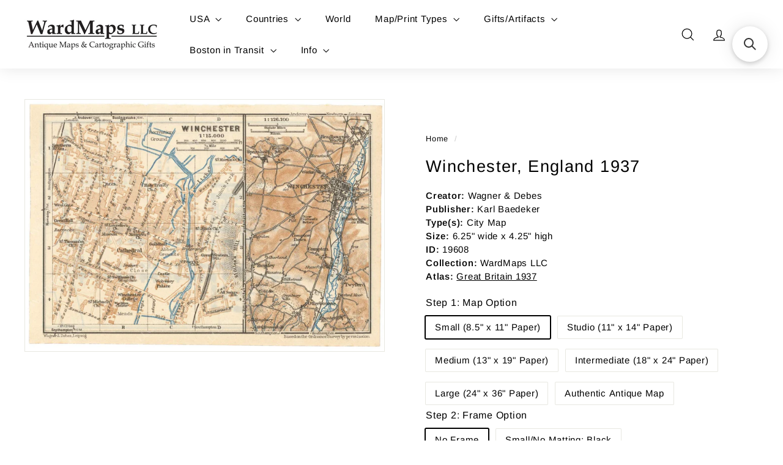

--- FILE ---
content_type: text/html; charset=utf-8
request_url: https://wardmaps.com/products/winchester-england-1938
body_size: 43241
content:
<!doctype html>
<html class="no-js" lang="en" dir="ltr">
  <head>
    <meta charset="utf-8">
    <meta http-equiv="X-UA-Compatible" content="IE=edge,chrome=1">
    <meta name="viewport" content="width=device-width,initial-scale=1">
    <meta name="theme-color" content="#111111">
    <link rel="canonical" href="https://wardmaps.com/products/winchester-england-1938">
    <link rel="preconnect" href="https://fonts.shopifycdn.com" crossorigin>
    <link rel="dns-prefetch" href="https://ajax.googleapis.com">
    <link rel="dns-prefetch" href="https://maps.googleapis.com">
    <link rel="dns-prefetch" href="https://maps.gstatic.com">
<title>Winchester, England 1937 &ndash; WardMaps LLC</title>
<meta name="description" content="Creator: Wagner &amp;amp; DebesPublisher: Karl BaedekerType(s): City MapSize: 6.25&quot; wide x 4.25&quot; highID: 19608Collection: WardMaps LLCAtlas: Great Britain 1937">
<meta property="og:site_name" content="WardMaps LLC">
<meta property="og:url" content="https://wardmaps.com/products/winchester-england-1938">
<meta property="og:title" content="Winchester, England 1937">
<meta property="og:type" content="product">
<meta property="og:description" content="Creator: Wagner &amp;amp; DebesPublisher: Karl BaedekerType(s): City MapSize: 6.25&quot; wide x 4.25&quot; highID: 19608Collection: WardMaps LLCAtlas: Great Britain 1937"><meta property="og:image" content="http://wardmaps.com/cdn/shop/products/wmark-winchester50pct-80jpg.jpg?v=1574716244">
  <meta property="og:image:secure_url" content="https://wardmaps.com/cdn/shop/products/wmark-winchester50pct-80jpg.jpg?v=1574716244">
  <meta property="og:image:width" content="1750">
  <meta property="og:image:height" content="1225"><meta name="twitter:site" content="@">
<meta name="twitter:card" content="summary_large_image">
<meta name="twitter:title" content="Winchester, England 1937">
<meta name="twitter:description" content="Creator: Wagner &amp;amp; DebesPublisher: Karl BaedekerType(s): City MapSize: 6.25&quot; wide x 4.25&quot; highID: 19608Collection: WardMaps LLCAtlas: Great Britain 1937">

<style data-shopify>@font-face {
  font-family: Arimo;
  font-weight: 400;
  font-style: normal;
  font-display: swap;
  src: url("//wardmaps.com/cdn/fonts/arimo/arimo_n4.a7efb558ca22d2002248bbe6f302a98edee38e35.woff2") format("woff2"),
       url("//wardmaps.com/cdn/fonts/arimo/arimo_n4.0da809f7d1d5ede2a73be7094ac00741efdb6387.woff") format("woff");
}

  @font-face {
  font-family: Arimo;
  font-weight: 400;
  font-style: normal;
  font-display: swap;
  src: url("//wardmaps.com/cdn/fonts/arimo/arimo_n4.a7efb558ca22d2002248bbe6f302a98edee38e35.woff2") format("woff2"),
       url("//wardmaps.com/cdn/fonts/arimo/arimo_n4.0da809f7d1d5ede2a73be7094ac00741efdb6387.woff") format("woff");
}


  @font-face {
  font-family: Arimo;
  font-weight: 600;
  font-style: normal;
  font-display: swap;
  src: url("//wardmaps.com/cdn/fonts/arimo/arimo_n6.9c18b0befd86597f319b7d7f925727d04c262b32.woff2") format("woff2"),
       url("//wardmaps.com/cdn/fonts/arimo/arimo_n6.422bf6679b81a8bfb1b25d19299a53688390c2b9.woff") format("woff");
}

  @font-face {
  font-family: Arimo;
  font-weight: 400;
  font-style: italic;
  font-display: swap;
  src: url("//wardmaps.com/cdn/fonts/arimo/arimo_i4.438ddb21a1b98c7230698d70dc1a21df235701b2.woff2") format("woff2"),
       url("//wardmaps.com/cdn/fonts/arimo/arimo_i4.0e1908a0dc1ec32fabb5a03a0c9ee2083f82e3d7.woff") format("woff");
}

  @font-face {
  font-family: Arimo;
  font-weight: 600;
  font-style: italic;
  font-display: swap;
  src: url("//wardmaps.com/cdn/fonts/arimo/arimo_i6.f0bf3dae51f72fa5b2cefdfe865a6fbb7701a14c.woff2") format("woff2"),
       url("//wardmaps.com/cdn/fonts/arimo/arimo_i6.3489f579170784cd222ed21c14f1e8f1a3c0d044.woff") format("woff");
}

</style><link href="//wardmaps.com/cdn/shop/t/33/assets/components.css?v=179802108132196007191728913728" rel="stylesheet" type="text/css" media="all" />

<style data-shopify>:root {
    --colorBody: #ffffff;
    --colorBodyAlpha05: rgba(255, 255, 255, 0.05);
    --colorBodyDim: #f2f2f2;

    --colorBorder: #e8e8e1;

    --colorBtnPrimary: #111111;
    --colorBtnPrimaryLight: #2b2b2b;
    --colorBtnPrimaryDim: #040404;
    --colorBtnPrimaryText: #ffffff;

    --colorCartDot: #ba4444;
    --colorCartDotText: #fff;

    --colorFooter: #ffffff;
    --colorFooterBorder: #e8e8e1;
    --colorFooterText: #000000;

    --colorLink: #000000;

    --colorModalBg: rgba(15, 15, 15, 0.6);

    --colorNav: #ffffff;
    --colorNavSearch: #ffffff;
    --colorNavText: #000000;

    --colorPrice: #1c1d1d;

    --colorSaleTag: #ba4444;
    --colorSaleTagText: #ffffff;

    --colorScheme1Text: #ffffff;
    --colorScheme1Bg: #ba4444;
    --colorScheme2Text: #000000;
    --colorScheme2Bg: #ffffff;
    --colorScheme3Text: #000000;
    --colorScheme3Bg: #e8e8e1;

    --colorTextBody: #000000;
    --colorTextBodyAlpha005: rgba(0, 0, 0, 0.05);
    --colorTextBodyAlpha008: rgba(0, 0, 0, 0.08);
    --colorTextSavings: #ba4444;

    --colorToolbar: #000000;
    --colorToolbarText: #ffffff;

    --urlIcoSelect: url(//wardmaps.com/cdn/shop/t/33/assets/ico-select.svg);
    --urlSwirlSvg: url(//wardmaps.com/cdn/shop/t/33/assets/swirl.svg);

    --header-padding-bottom: 0;

    --pageTopPadding: 35px;
    --pageNarrow: 780px;
    --pageWidthPadding: 40px;
    --gridGutter: 22px;
    --indexSectionPadding: 60px;
    --sectionHeaderBottom: 40px;
    --collapsibleIconWidth: 12px;

    --sizeChartMargin: 30px 0;
    --sizeChartIconMargin: 5px;

    --newsletterReminderPadding: 20px 30px 20px 25px;

    --textFrameMargin: 10px;

    /*Shop Pay Installments*/
    --color-body-text: #000000;
    --color-body: #ffffff;
    --color-bg: #ffffff;

    --typeHeaderPrimary: Arimo;
    --typeHeaderFallback: sans-serif;
    --typeHeaderSize: 32px;
    --typeHeaderWeight: 400;
    --typeHeaderLineHeight: 1.3;
    --typeHeaderSpacing: 0.05em;

    --typeBasePrimary:Arimo;
    --typeBaseFallback:sans-serif;
    --typeBaseSize: 15px;
    --typeBaseWeight: 400;
    --typeBaseSpacing: 0.05em;
    --typeBaseLineHeight: 1.5;

    --colorSmallImageBg: #ffffff;
    --colorSmallImageBgDark: #f7f7f7;
    --colorLargeImageBg: #0f0f0f;
    --colorLargeImageBgLight: #303030;

    --icon-strokeWidth: 3px;
    --icon-strokeLinejoin: round;

    
      --buttonRadius: 3px;
      --btnPadding: 11px 25px;
    

    
      --roundness: 20px;
    

    
      --gridThickness: 0;
    

    --productTileMargin: 2%;
    --collectionTileMargin: 2%;

    --swatchSize: 40px;
  }

  @media screen and (max-width: 768px) {
    :root {
      --pageTopPadding: 15px;
      --pageNarrow: 330px;
      --pageWidthPadding: 17px;
      --gridGutter: 16px;
      --indexSectionPadding: 40px;
      --sectionHeaderBottom: 25px;
      --collapsibleIconWidth: 10px;
      --textFrameMargin: 7px;
      --typeBaseSize: 13px;

      
        --roundness: 15px;
        --btnPadding: 9px 25px;
      
    }
  }</style><link href="//wardmaps.com/cdn/shop/t/33/assets/overrides.css?v=40162903205230813781729178841" rel="stylesheet" type="text/css" media="all" />
<style data-shopify>:root {
        --productGridPadding: 12px;
      }</style><script async crossorigin fetchpriority="high" src="/cdn/shopifycloud/importmap-polyfill/es-modules-shim.2.4.0.js"></script>
<script>
      document.documentElement.className = document.documentElement.className.replace('no-js', 'js');

      window.theme = window.theme || {};

      theme.settings = {
        themeName: 'Expanse',
        themeVersion: "5.2.5" // x-release-please-version
      };
    </script><script type="importmap">
{
  "imports": {
    "@archetype-themes/scripts/config": "//wardmaps.com/cdn/shop/t/33/assets/config.js?v=46854268358620717621728913728",
    "@archetype-themes/scripts/helpers/a11y": "//wardmaps.com/cdn/shop/t/33/assets/a11y.js?v=146705825431690116351728913728",
    "@archetype-themes/scripts/helpers/ajax-renderer": "//wardmaps.com/cdn/shop/t/33/assets/ajax-renderer.js?v=7517952383981163841728913728",
    "@archetype-themes/scripts/helpers/cart": "//wardmaps.com/cdn/shop/t/33/assets/cart.js?v=83797180930675604941728913728",
    "@archetype-themes/scripts/helpers/currency": "//wardmaps.com/cdn/shop/t/33/assets/currency.js?v=30528371845530833611728913728",
    "@archetype-themes/scripts/helpers/library-loader": "//wardmaps.com/cdn/shop/t/33/assets/library-loader.js?v=156273567395030534951728913729",
    "@archetype-themes/scripts/helpers/section": "//wardmaps.com/cdn/shop/t/33/assets/section.js?v=132577235708517326151728913730",
    "@archetype-themes/scripts/helpers/utils": "//wardmaps.com/cdn/shop/t/33/assets/utils.js?v=125538862470536898921728913731",
    "@archetype-themes/scripts/helpers/vimeo": "//wardmaps.com/cdn/shop/t/33/assets/vimeo.js?v=24358449204266797831728913731",
    "@archetype-themes/scripts/helpers/youtube": "//wardmaps.com/cdn/shop/t/33/assets/youtube.js?v=65638137014896701821728913731",
    "@archetype-themes/scripts/modules/base-media": "//wardmaps.com/cdn/shop/t/33/assets/base-media.js?v=158686823065200144011728913728",
    "@archetype-themes/scripts/modules/cart-drawer": "//wardmaps.com/cdn/shop/t/33/assets/cart-drawer.js?v=160665800527820250051728913728",
    "@archetype-themes/scripts/modules/cart-form": "//wardmaps.com/cdn/shop/t/33/assets/cart-form.js?v=91196255046664301111728913728",
    "@archetype-themes/scripts/modules/collection-sidebar": "//wardmaps.com/cdn/shop/t/33/assets/collection-sidebar.js?v=32046460992339877421728913728",
    "@archetype-themes/scripts/modules/disclosure": "//wardmaps.com/cdn/shop/t/33/assets/disclosure.js?v=182459945533096787091728913729",
    "@archetype-themes/scripts/modules/drawers": "//wardmaps.com/cdn/shop/t/33/assets/drawers.js?v=107619225559659722991728913729",
    "@archetype-themes/scripts/modules/header-nav": "//wardmaps.com/cdn/shop/t/33/assets/header-nav.js?v=61102331513955961811728913729",
    "@archetype-themes/scripts/modules/modal": "//wardmaps.com/cdn/shop/t/33/assets/modal.js?v=103049627967414201881728913729",
    "@archetype-themes/scripts/modules/photoswipe": "//wardmaps.com/cdn/shop/t/33/assets/photoswipe.js?v=61950094564222720771728913730",
    "@archetype-themes/scripts/modules/product-media": "//wardmaps.com/cdn/shop/t/33/assets/product-media.js?v=114769602821602274331728913730",
    "@archetype-themes/scripts/modules/product-recommendations": "//wardmaps.com/cdn/shop/t/33/assets/product-recommendations.js?v=129269900080061478331728913730",
    "@archetype-themes/scripts/modules/slideshow": "//wardmaps.com/cdn/shop/t/33/assets/slideshow.js?v=156838720240918166541728913730",
    "@archetype-themes/scripts/modules/swatches": "//wardmaps.com/cdn/shop/t/33/assets/swatches.js?v=115748111205220542111728913731",
    "@archetype-themes/scripts/modules/video-modal": "//wardmaps.com/cdn/shop/t/33/assets/video-modal.js?v=124352799055401291551728913731",
    "@archetype-themes/scripts/modules/video-section": "//wardmaps.com/cdn/shop/t/33/assets/video-section.js?v=145713833504631471951728913731",
    "@archetype-themes/scripts/vendors/flickity": "//wardmaps.com/cdn/shop/t/33/assets/flickity.js?v=64834745540944186391728913729",
    "@archetype-themes/scripts/vendors/flickity-fade": "//wardmaps.com/cdn/shop/t/33/assets/flickity-fade.js?v=183919691856929975431728913729",
    "@archetype-themes/scripts/vendors/in-view": "//wardmaps.com/cdn/shop/t/33/assets/in-view.js?v=114407302255486814571728913729",
    "@archetype-themes/scripts/vendors/photoswipe-ui-default.min": "//wardmaps.com/cdn/shop/t/33/assets/photoswipe-ui-default.min.js?v=38398438522819608121728913730",
    "@archetype-themes/scripts/vendors/photoswipe.min": "//wardmaps.com/cdn/shop/t/33/assets/photoswipe.min.js?v=14839465386805463181728913730",
    "@archetype-themes/utils/pubsub": "//wardmaps.com/cdn/shop/t/33/assets/pubsub.js?v=133006050037748302171728913730",
    "@archetype-themes/utils/script-loader": "//wardmaps.com/cdn/shop/t/33/assets/script-loader.js?v=25126702851678854941728913730",
    "components/announcement-bar": "//wardmaps.com/cdn/shop/t/33/assets/announcement-bar.js?v=130357584752841676451728913728",
    "components/block-buy-buttons": "//wardmaps.com/cdn/shop/t/33/assets/block-buy-buttons.js?v=11796062151789649231728913728",
    "components/block-price": "//wardmaps.com/cdn/shop/t/33/assets/block-price.js?v=163350562479400801831728913728",
    "components/block-variant-picker": "//wardmaps.com/cdn/shop/t/33/assets/block-variant-picker.js?v=1977561798542972771728913728",
    "components/collapsible": "//wardmaps.com/cdn/shop/t/33/assets/collapsible.js?v=155419906067739637921728913728",
    "components/gift-card-recipient-form": "//wardmaps.com/cdn/shop/t/33/assets/gift-card-recipient-form.js?v=64755253772159527141728913729",
    "components/header-mobile-nav": "//wardmaps.com/cdn/shop/t/33/assets/header-mobile-nav.js?v=34501982044316274591728913729",
    "components/item-grid": "//wardmaps.com/cdn/shop/t/33/assets/item-grid.js?v=152639846473000520891728913729",
    "components/newsletter-reminder": "//wardmaps.com/cdn/shop/t/33/assets/newsletter-reminder.js?v=90617379688067204021728913729",
    "components/parallax-image": "//wardmaps.com/cdn/shop/t/33/assets/parallax-image.js?v=52940338558575531261728913729",
    "components/predictive-search": "//wardmaps.com/cdn/shop/t/33/assets/predictive-search.js?v=125633826981499254571728913730",
    "components/price-range": "//wardmaps.com/cdn/shop/t/33/assets/price-range.js?v=123052969041133689781728913730",
    "components/product-images": "//wardmaps.com/cdn/shop/t/33/assets/product-images.js?v=88344245524099105901728913730",
    "components/product-inventory": "//wardmaps.com/cdn/shop/t/33/assets/product-inventory.js?v=143866564290173401391728913730",
    "components/quantity-selector": "//wardmaps.com/cdn/shop/t/33/assets/quantity-selector.js?v=19884633747308054381728913730",
    "components/quick-add": "//wardmaps.com/cdn/shop/t/33/assets/quick-add.js?v=153468363738513771401728913730",
    "components/quick-shop": "//wardmaps.com/cdn/shop/t/33/assets/quick-shop.js?v=97897957291450767481728913730",
    "components/rte": "//wardmaps.com/cdn/shop/t/33/assets/rte.js?v=181885037864920336431728913730",
    "components/section-advanced-accordion": "//wardmaps.com/cdn/shop/t/33/assets/section-advanced-accordion.js?v=160203125380940052601728913730",
    "components/section-age-verification-popup": "//wardmaps.com/cdn/shop/t/33/assets/section-age-verification-popup.js?v=70734405310605133951728913730",
    "components/section-background-image-text": "//wardmaps.com/cdn/shop/t/33/assets/section-background-image-text.js?v=17382720343615129641728913730",
    "components/section-collection-header": "//wardmaps.com/cdn/shop/t/33/assets/section-collection-header.js?v=40131443076822210851728913730",
    "components/section-countdown": "//wardmaps.com/cdn/shop/t/33/assets/section-countdown.js?v=109956453145979029921728913730",
    "components/section-footer": "//wardmaps.com/cdn/shop/t/33/assets/section-footer.js?v=164218822520813513031728913730",
    "components/section-header": "//wardmaps.com/cdn/shop/t/33/assets/section-header.js?v=18369522156731752591728913730",
    "components/section-hotspots": "//wardmaps.com/cdn/shop/t/33/assets/section-hotspots.js?v=176317069189202021961728913730",
    "components/section-image-compare": "//wardmaps.com/cdn/shop/t/33/assets/section-image-compare.js?v=172731276419655354281728913730",
    "components/section-main-addresses": "//wardmaps.com/cdn/shop/t/33/assets/section-main-addresses.js?v=38269558316828166111728913730",
    "components/section-main-cart": "//wardmaps.com/cdn/shop/t/33/assets/section-main-cart.js?v=112925653898238753791728913730",
    "components/section-main-login": "//wardmaps.com/cdn/shop/t/33/assets/section-main-login.js?v=141583384861984065451728913730",
    "components/section-map": "//wardmaps.com/cdn/shop/t/33/assets/section-map.js?v=8045789484266781521728913730",
    "components/section-more-products-vendor": "//wardmaps.com/cdn/shop/t/33/assets/section-more-products-vendor.js?v=109256806162307803791728913730",
    "components/section-newsletter-popup": "//wardmaps.com/cdn/shop/t/33/assets/section-newsletter-popup.js?v=63124875165464732401728913730",
    "components/section-password-header": "//wardmaps.com/cdn/shop/t/33/assets/section-password-header.js?v=113265428254908848341728913730",
    "components/section-recently-viewed": "//wardmaps.com/cdn/shop/t/33/assets/section-recently-viewed.js?v=71380856058705518961728913730",
    "components/section-testimonials": "//wardmaps.com/cdn/shop/t/33/assets/section-testimonials.js?v=99252732340278527291728913730",
    "components/section-toolbar": "//wardmaps.com/cdn/shop/t/33/assets/section-toolbar.js?v=138777767681444653671728913730",
    "components/store-availability": "//wardmaps.com/cdn/shop/t/33/assets/store-availability.js?v=63703472421863417921728913731",
    "components/tool-tip": "//wardmaps.com/cdn/shop/t/33/assets/tool-tip.js?v=90403548259094193031728913731",
    "components/tool-tip-trigger": "//wardmaps.com/cdn/shop/t/33/assets/tool-tip-trigger.js?v=140183424560662924111728913731",
    "components/variant-sku": "//wardmaps.com/cdn/shop/t/33/assets/variant-sku.js?v=177336021623114299181728913731",
    "components/video-media": "//wardmaps.com/cdn/shop/t/33/assets/video-media.js?v=73971623221435132531728913731",
    "js-cookie": "//wardmaps.com/cdn/shop/t/33/assets/js.cookie.mjs?v=38015963105781969301728913729",
    "nouislider": "//wardmaps.com/cdn/shop/t/33/assets/nouislider.js?v=100438778919154896961728913729"
  }
}
</script>
<script>
  if (!(HTMLScriptElement.supports && HTMLScriptElement.supports('importmap'))) {
    const el = document.createElement('script')
    el.async = true
    el.src = "//wardmaps.com/cdn/shop/t/33/assets/es-module-shims.min.js?v=3197203922110785981728913729"
    document.head.appendChild(el)
  }
</script>

<script type="module" src="//wardmaps.com/cdn/shop/t/33/assets/is-land.min.js?v=92343381495565747271728913729"></script>



<script type="module">
  try {
    const importMap = document.querySelector('script[type="importmap"]')
    const importMapJson = JSON.parse(importMap.textContent)
    const importMapModules = Object.values(importMapJson.imports)
    for (let i = 0; i < importMapModules.length; i++) {
      const link = document.createElement('link')
      link.rel = 'modulepreload'
      link.href = importMapModules[i]
      document.head.appendChild(link)
    }
  } catch (e) {
    console.error(e)
  }
</script>
<script>window.performance && window.performance.mark && window.performance.mark('shopify.content_for_header.start');</script><meta id="shopify-digital-wallet" name="shopify-digital-wallet" content="/24222937/digital_wallets/dialog">
<meta name="shopify-checkout-api-token" content="ac16682dd2027d36cff8a6a557c18684">
<meta id="in-context-paypal-metadata" data-shop-id="24222937" data-venmo-supported="false" data-environment="production" data-locale="en_US" data-paypal-v4="true" data-currency="USD">
<link rel="alternate" type="application/json+oembed" href="https://wardmaps.com/products/winchester-england-1938.oembed">
<script async="async" src="/checkouts/internal/preloads.js?locale=en-US"></script>
<link rel="preconnect" href="https://shop.app" crossorigin="anonymous">
<script async="async" src="https://shop.app/checkouts/internal/preloads.js?locale=en-US&shop_id=24222937" crossorigin="anonymous"></script>
<script id="apple-pay-shop-capabilities" type="application/json">{"shopId":24222937,"countryCode":"US","currencyCode":"USD","merchantCapabilities":["supports3DS"],"merchantId":"gid:\/\/shopify\/Shop\/24222937","merchantName":"WardMaps LLC","requiredBillingContactFields":["postalAddress","email"],"requiredShippingContactFields":["postalAddress","email"],"shippingType":"shipping","supportedNetworks":["visa","masterCard","amex","discover","elo","jcb"],"total":{"type":"pending","label":"WardMaps LLC","amount":"1.00"},"shopifyPaymentsEnabled":true,"supportsSubscriptions":true}</script>
<script id="shopify-features" type="application/json">{"accessToken":"ac16682dd2027d36cff8a6a557c18684","betas":["rich-media-storefront-analytics"],"domain":"wardmaps.com","predictiveSearch":true,"shopId":24222937,"locale":"en"}</script>
<script>var Shopify = Shopify || {};
Shopify.shop = "wardmapsgifts.myshopify.com";
Shopify.locale = "en";
Shopify.currency = {"active":"USD","rate":"1.0"};
Shopify.country = "US";
Shopify.theme = {"name":"Updated copy of 216 a11y 2","id":138975477952,"schema_name":"Expanse","schema_version":"5.2.5","theme_store_id":902,"role":"main"};
Shopify.theme.handle = "null";
Shopify.theme.style = {"id":null,"handle":null};
Shopify.cdnHost = "wardmaps.com/cdn";
Shopify.routes = Shopify.routes || {};
Shopify.routes.root = "/";</script>
<script type="module">!function(o){(o.Shopify=o.Shopify||{}).modules=!0}(window);</script>
<script>!function(o){function n(){var o=[];function n(){o.push(Array.prototype.slice.apply(arguments))}return n.q=o,n}var t=o.Shopify=o.Shopify||{};t.loadFeatures=n(),t.autoloadFeatures=n()}(window);</script>
<script>
  window.ShopifyPay = window.ShopifyPay || {};
  window.ShopifyPay.apiHost = "shop.app\/pay";
  window.ShopifyPay.redirectState = null;
</script>
<script id="shop-js-analytics" type="application/json">{"pageType":"product"}</script>
<script defer="defer" async type="module" src="//wardmaps.com/cdn/shopifycloud/shop-js/modules/v2/client.init-shop-cart-sync_Bc8-qrdt.en.esm.js"></script>
<script defer="defer" async type="module" src="//wardmaps.com/cdn/shopifycloud/shop-js/modules/v2/chunk.common_CmNk3qlo.esm.js"></script>
<script type="module">
  await import("//wardmaps.com/cdn/shopifycloud/shop-js/modules/v2/client.init-shop-cart-sync_Bc8-qrdt.en.esm.js");
await import("//wardmaps.com/cdn/shopifycloud/shop-js/modules/v2/chunk.common_CmNk3qlo.esm.js");

  window.Shopify.SignInWithShop?.initShopCartSync?.({"fedCMEnabled":true,"windoidEnabled":true});

</script>
<script>
  window.Shopify = window.Shopify || {};
  if (!window.Shopify.featureAssets) window.Shopify.featureAssets = {};
  window.Shopify.featureAssets['shop-js'] = {"shop-cart-sync":["modules/v2/client.shop-cart-sync_DOpY4EW0.en.esm.js","modules/v2/chunk.common_CmNk3qlo.esm.js"],"shop-button":["modules/v2/client.shop-button_CI-s0xGZ.en.esm.js","modules/v2/chunk.common_CmNk3qlo.esm.js"],"init-fed-cm":["modules/v2/client.init-fed-cm_D2vsy40D.en.esm.js","modules/v2/chunk.common_CmNk3qlo.esm.js"],"init-windoid":["modules/v2/client.init-windoid_CXNAd0Cm.en.esm.js","modules/v2/chunk.common_CmNk3qlo.esm.js"],"shop-toast-manager":["modules/v2/client.shop-toast-manager_Cx0C6may.en.esm.js","modules/v2/chunk.common_CmNk3qlo.esm.js"],"shop-cash-offers":["modules/v2/client.shop-cash-offers_CL9Nay2h.en.esm.js","modules/v2/chunk.common_CmNk3qlo.esm.js","modules/v2/chunk.modal_CvhjeixQ.esm.js"],"avatar":["modules/v2/client.avatar_BTnouDA3.en.esm.js"],"init-shop-email-lookup-coordinator":["modules/v2/client.init-shop-email-lookup-coordinator_B9mmbKi4.en.esm.js","modules/v2/chunk.common_CmNk3qlo.esm.js"],"init-shop-cart-sync":["modules/v2/client.init-shop-cart-sync_Bc8-qrdt.en.esm.js","modules/v2/chunk.common_CmNk3qlo.esm.js"],"pay-button":["modules/v2/client.pay-button_Bhm3077V.en.esm.js","modules/v2/chunk.common_CmNk3qlo.esm.js"],"init-customer-accounts-sign-up":["modules/v2/client.init-customer-accounts-sign-up_C7zhr03q.en.esm.js","modules/v2/client.shop-login-button_BbMx65lK.en.esm.js","modules/v2/chunk.common_CmNk3qlo.esm.js","modules/v2/chunk.modal_CvhjeixQ.esm.js"],"init-shop-for-new-customer-accounts":["modules/v2/client.init-shop-for-new-customer-accounts_rLbLSDTe.en.esm.js","modules/v2/client.shop-login-button_BbMx65lK.en.esm.js","modules/v2/chunk.common_CmNk3qlo.esm.js","modules/v2/chunk.modal_CvhjeixQ.esm.js"],"checkout-modal":["modules/v2/client.checkout-modal_Fp9GouFF.en.esm.js","modules/v2/chunk.common_CmNk3qlo.esm.js","modules/v2/chunk.modal_CvhjeixQ.esm.js"],"init-customer-accounts":["modules/v2/client.init-customer-accounts_DkVf8Jdu.en.esm.js","modules/v2/client.shop-login-button_BbMx65lK.en.esm.js","modules/v2/chunk.common_CmNk3qlo.esm.js","modules/v2/chunk.modal_CvhjeixQ.esm.js"],"shop-login-button":["modules/v2/client.shop-login-button_BbMx65lK.en.esm.js","modules/v2/chunk.common_CmNk3qlo.esm.js","modules/v2/chunk.modal_CvhjeixQ.esm.js"],"shop-login":["modules/v2/client.shop-login_B9KWmZaW.en.esm.js","modules/v2/chunk.common_CmNk3qlo.esm.js","modules/v2/chunk.modal_CvhjeixQ.esm.js"],"shop-follow-button":["modules/v2/client.shop-follow-button_B-omSWeu.en.esm.js","modules/v2/chunk.common_CmNk3qlo.esm.js","modules/v2/chunk.modal_CvhjeixQ.esm.js"],"lead-capture":["modules/v2/client.lead-capture_DZQFWrYz.en.esm.js","modules/v2/chunk.common_CmNk3qlo.esm.js","modules/v2/chunk.modal_CvhjeixQ.esm.js"],"payment-terms":["modules/v2/client.payment-terms_Bl_bs7GP.en.esm.js","modules/v2/chunk.common_CmNk3qlo.esm.js","modules/v2/chunk.modal_CvhjeixQ.esm.js"]};
</script>
<script>(function() {
  var isLoaded = false;
  function asyncLoad() {
    if (isLoaded) return;
    isLoaded = true;
    var urls = ["https:\/\/orderstatus.w3apps.co\/js\/orderlookup.js?shop=wardmapsgifts.myshopify.com","https:\/\/searchanise-ef84.kxcdn.com\/widgets\/shopify\/init.js?a=5P7R1Z8F5t\u0026shop=wardmapsgifts.myshopify.com"];
    for (var i = 0; i < urls.length; i++) {
      var s = document.createElement('script');
      s.type = 'text/javascript';
      s.async = true;
      s.src = urls[i];
      var x = document.getElementsByTagName('script')[0];
      x.parentNode.insertBefore(s, x);
    }
  };
  if(window.attachEvent) {
    window.attachEvent('onload', asyncLoad);
  } else {
    window.addEventListener('load', asyncLoad, false);
  }
})();</script>
<script id="__st">var __st={"a":24222937,"offset":-18000,"reqid":"d469d207-5394-460e-8047-4c83fb26f605-1762196946","pageurl":"wardmaps.com\/products\/winchester-england-1938","u":"3623112a23b0","p":"product","rtyp":"product","rid":4396132073546};</script>
<script>window.ShopifyPaypalV4VisibilityTracking = true;</script>
<script id="captcha-bootstrap">!function(){'use strict';const t='contact',e='account',n='new_comment',o=[[t,t],['blogs',n],['comments',n],[t,'customer']],c=[[e,'customer_login'],[e,'guest_login'],[e,'recover_customer_password'],[e,'create_customer']],r=t=>t.map((([t,e])=>`form[action*='/${t}']:not([data-nocaptcha='true']) input[name='form_type'][value='${e}']`)).join(','),a=t=>()=>t?[...document.querySelectorAll(t)].map((t=>t.form)):[];function s(){const t=[...o],e=r(t);return a(e)}const i='password',u='form_key',d=['recaptcha-v3-token','g-recaptcha-response','h-captcha-response',i],f=()=>{try{return window.sessionStorage}catch{return}},m='__shopify_v',_=t=>t.elements[u];function p(t,e,n=!1){try{const o=window.sessionStorage,c=JSON.parse(o.getItem(e)),{data:r}=function(t){const{data:e,action:n}=t;return t[m]||n?{data:e,action:n}:{data:t,action:n}}(c);for(const[e,n]of Object.entries(r))t.elements[e]&&(t.elements[e].value=n);n&&o.removeItem(e)}catch(o){console.error('form repopulation failed',{error:o})}}const l='form_type',E='cptcha';function T(t){t.dataset[E]=!0}const w=window,h=w.document,L='Shopify',v='ce_forms',y='captcha';let A=!1;((t,e)=>{const n=(g='f06e6c50-85a8-45c8-87d0-21a2b65856fe',I='https://cdn.shopify.com/shopifycloud/storefront-forms-hcaptcha/ce_storefront_forms_captcha_hcaptcha.v1.5.2.iife.js',D={infoText:'Protected by hCaptcha',privacyText:'Privacy',termsText:'Terms'},(t,e,n)=>{const o=w[L][v],c=o.bindForm;if(c)return c(t,g,e,D).then(n);var r;o.q.push([[t,g,e,D],n]),r=I,A||(h.body.append(Object.assign(h.createElement('script'),{id:'captcha-provider',async:!0,src:r})),A=!0)});var g,I,D;w[L]=w[L]||{},w[L][v]=w[L][v]||{},w[L][v].q=[],w[L][y]=w[L][y]||{},w[L][y].protect=function(t,e){n(t,void 0,e),T(t)},Object.freeze(w[L][y]),function(t,e,n,w,h,L){const[v,y,A,g]=function(t,e,n){const i=e?o:[],u=t?c:[],d=[...i,...u],f=r(d),m=r(i),_=r(d.filter((([t,e])=>n.includes(e))));return[a(f),a(m),a(_),s()]}(w,h,L),I=t=>{const e=t.target;return e instanceof HTMLFormElement?e:e&&e.form},D=t=>v().includes(t);t.addEventListener('submit',(t=>{const e=I(t);if(!e)return;const n=D(e)&&!e.dataset.hcaptchaBound&&!e.dataset.recaptchaBound,o=_(e),c=g().includes(e)&&(!o||!o.value);(n||c)&&t.preventDefault(),c&&!n&&(function(t){try{if(!f())return;!function(t){const e=f();if(!e)return;const n=_(t);if(!n)return;const o=n.value;o&&e.removeItem(o)}(t);const e=Array.from(Array(32),(()=>Math.random().toString(36)[2])).join('');!function(t,e){_(t)||t.append(Object.assign(document.createElement('input'),{type:'hidden',name:u})),t.elements[u].value=e}(t,e),function(t,e){const n=f();if(!n)return;const o=[...t.querySelectorAll(`input[type='${i}']`)].map((({name:t})=>t)),c=[...d,...o],r={};for(const[a,s]of new FormData(t).entries())c.includes(a)||(r[a]=s);n.setItem(e,JSON.stringify({[m]:1,action:t.action,data:r}))}(t,e)}catch(e){console.error('failed to persist form',e)}}(e),e.submit())}));const S=(t,e)=>{t&&!t.dataset[E]&&(n(t,e.some((e=>e===t))),T(t))};for(const o of['focusin','change'])t.addEventListener(o,(t=>{const e=I(t);D(e)&&S(e,y())}));const B=e.get('form_key'),M=e.get(l),P=B&&M;t.addEventListener('DOMContentLoaded',(()=>{const t=y();if(P)for(const e of t)e.elements[l].value===M&&p(e,B);[...new Set([...A(),...v().filter((t=>'true'===t.dataset.shopifyCaptcha))])].forEach((e=>S(e,t)))}))}(h,new URLSearchParams(w.location.search),n,t,e,['guest_login'])})(!0,!0)}();</script>
<script integrity="sha256-52AcMU7V7pcBOXWImdc/TAGTFKeNjmkeM1Pvks/DTgc=" data-source-attribution="shopify.loadfeatures" defer="defer" src="//wardmaps.com/cdn/shopifycloud/storefront/assets/storefront/load_feature-81c60534.js" crossorigin="anonymous"></script>
<script crossorigin="anonymous" defer="defer" src="//wardmaps.com/cdn/shopifycloud/storefront/assets/shopify_pay/storefront-65b4c6d7.js?v=20250812"></script>
<script data-source-attribution="shopify.dynamic_checkout.dynamic.init">var Shopify=Shopify||{};Shopify.PaymentButton=Shopify.PaymentButton||{isStorefrontPortableWallets:!0,init:function(){window.Shopify.PaymentButton.init=function(){};var t=document.createElement("script");t.src="https://wardmaps.com/cdn/shopifycloud/portable-wallets/latest/portable-wallets.en.js",t.type="module",document.head.appendChild(t)}};
</script>
<script data-source-attribution="shopify.dynamic_checkout.buyer_consent">
  function portableWalletsHideBuyerConsent(e){var t=document.getElementById("shopify-buyer-consent"),n=document.getElementById("shopify-subscription-policy-button");t&&n&&(t.classList.add("hidden"),t.setAttribute("aria-hidden","true"),n.removeEventListener("click",e))}function portableWalletsShowBuyerConsent(e){var t=document.getElementById("shopify-buyer-consent"),n=document.getElementById("shopify-subscription-policy-button");t&&n&&(t.classList.remove("hidden"),t.removeAttribute("aria-hidden"),n.addEventListener("click",e))}window.Shopify?.PaymentButton&&(window.Shopify.PaymentButton.hideBuyerConsent=portableWalletsHideBuyerConsent,window.Shopify.PaymentButton.showBuyerConsent=portableWalletsShowBuyerConsent);
</script>
<script data-source-attribution="shopify.dynamic_checkout.cart.bootstrap">document.addEventListener("DOMContentLoaded",(function(){function t(){return document.querySelector("shopify-accelerated-checkout-cart, shopify-accelerated-checkout")}if(t())Shopify.PaymentButton.init();else{new MutationObserver((function(e,n){t()&&(Shopify.PaymentButton.init(),n.disconnect())})).observe(document.body,{childList:!0,subtree:!0})}}));
</script>
<script id='scb4127' type='text/javascript' async='' src='https://wardmaps.com/cdn/shopifycloud/privacy-banner/storefront-banner.js'></script><link id="shopify-accelerated-checkout-styles" rel="stylesheet" media="screen" href="https://wardmaps.com/cdn/shopifycloud/portable-wallets/latest/accelerated-checkout-backwards-compat.css" crossorigin="anonymous">
<style id="shopify-accelerated-checkout-cart">
        #shopify-buyer-consent {
  margin-top: 1em;
  display: inline-block;
  width: 100%;
}

#shopify-buyer-consent.hidden {
  display: none;
}

#shopify-subscription-policy-button {
  background: none;
  border: none;
  padding: 0;
  text-decoration: underline;
  font-size: inherit;
  cursor: pointer;
}

#shopify-subscription-policy-button::before {
  box-shadow: none;
}

      </style>

<script>window.performance && window.performance.mark && window.performance.mark('shopify.content_for_header.end');</script>

    <script src="//wardmaps.com/cdn/shop/t/33/assets/theme.js?v=113616480651186619411728913731" defer="defer"></script>
  <script src="https://cdn.shopify.com/extensions/bbad4e28-5893-4a69-99f2-795f5c01eef2/forms-2270/assets/shopify-forms-loader.js" type="text/javascript" defer="defer"></script>
<link href="https://monorail-edge.shopifysvc.com" rel="dns-prefetch">
<script>(function(){if ("sendBeacon" in navigator && "performance" in window) {try {var session_token_from_headers = performance.getEntriesByType('navigation')[0].serverTiming.find(x => x.name == '_s').description;} catch {var session_token_from_headers = undefined;}var session_cookie_matches = document.cookie.match(/_shopify_s=([^;]*)/);var session_token_from_cookie = session_cookie_matches && session_cookie_matches.length === 2 ? session_cookie_matches[1] : "";var session_token = session_token_from_headers || session_token_from_cookie || "";function handle_abandonment_event(e) {var entries = performance.getEntries().filter(function(entry) {return /monorail-edge.shopifysvc.com/.test(entry.name);});if (!window.abandonment_tracked && entries.length === 0) {window.abandonment_tracked = true;var currentMs = Date.now();var navigation_start = performance.timing.navigationStart;var payload = {shop_id: 24222937,url: window.location.href,navigation_start,duration: currentMs - navigation_start,session_token,page_type: "product"};window.navigator.sendBeacon("https://monorail-edge.shopifysvc.com/v1/produce", JSON.stringify({schema_id: "online_store_buyer_site_abandonment/1.1",payload: payload,metadata: {event_created_at_ms: currentMs,event_sent_at_ms: currentMs}}));}}window.addEventListener('pagehide', handle_abandonment_event);}}());</script>
<script id="web-pixels-manager-setup">(function e(e,d,r,n,o){if(void 0===o&&(o={}),!Boolean(null===(a=null===(i=window.Shopify)||void 0===i?void 0:i.analytics)||void 0===a?void 0:a.replayQueue)){var i,a;window.Shopify=window.Shopify||{};var t=window.Shopify;t.analytics=t.analytics||{};var s=t.analytics;s.replayQueue=[],s.publish=function(e,d,r){return s.replayQueue.push([e,d,r]),!0};try{self.performance.mark("wpm:start")}catch(e){}var l=function(){var e={modern:/Edge?\/(1{2}[4-9]|1[2-9]\d|[2-9]\d{2}|\d{4,})\.\d+(\.\d+|)|Firefox\/(1{2}[4-9]|1[2-9]\d|[2-9]\d{2}|\d{4,})\.\d+(\.\d+|)|Chrom(ium|e)\/(9{2}|\d{3,})\.\d+(\.\d+|)|(Maci|X1{2}).+ Version\/(15\.\d+|(1[6-9]|[2-9]\d|\d{3,})\.\d+)([,.]\d+|)( \(\w+\)|)( Mobile\/\w+|) Safari\/|Chrome.+OPR\/(9{2}|\d{3,})\.\d+\.\d+|(CPU[ +]OS|iPhone[ +]OS|CPU[ +]iPhone|CPU IPhone OS|CPU iPad OS)[ +]+(15[._]\d+|(1[6-9]|[2-9]\d|\d{3,})[._]\d+)([._]\d+|)|Android:?[ /-](13[3-9]|1[4-9]\d|[2-9]\d{2}|\d{4,})(\.\d+|)(\.\d+|)|Android.+Firefox\/(13[5-9]|1[4-9]\d|[2-9]\d{2}|\d{4,})\.\d+(\.\d+|)|Android.+Chrom(ium|e)\/(13[3-9]|1[4-9]\d|[2-9]\d{2}|\d{4,})\.\d+(\.\d+|)|SamsungBrowser\/([2-9]\d|\d{3,})\.\d+/,legacy:/Edge?\/(1[6-9]|[2-9]\d|\d{3,})\.\d+(\.\d+|)|Firefox\/(5[4-9]|[6-9]\d|\d{3,})\.\d+(\.\d+|)|Chrom(ium|e)\/(5[1-9]|[6-9]\d|\d{3,})\.\d+(\.\d+|)([\d.]+$|.*Safari\/(?![\d.]+ Edge\/[\d.]+$))|(Maci|X1{2}).+ Version\/(10\.\d+|(1[1-9]|[2-9]\d|\d{3,})\.\d+)([,.]\d+|)( \(\w+\)|)( Mobile\/\w+|) Safari\/|Chrome.+OPR\/(3[89]|[4-9]\d|\d{3,})\.\d+\.\d+|(CPU[ +]OS|iPhone[ +]OS|CPU[ +]iPhone|CPU IPhone OS|CPU iPad OS)[ +]+(10[._]\d+|(1[1-9]|[2-9]\d|\d{3,})[._]\d+)([._]\d+|)|Android:?[ /-](13[3-9]|1[4-9]\d|[2-9]\d{2}|\d{4,})(\.\d+|)(\.\d+|)|Mobile Safari.+OPR\/([89]\d|\d{3,})\.\d+\.\d+|Android.+Firefox\/(13[5-9]|1[4-9]\d|[2-9]\d{2}|\d{4,})\.\d+(\.\d+|)|Android.+Chrom(ium|e)\/(13[3-9]|1[4-9]\d|[2-9]\d{2}|\d{4,})\.\d+(\.\d+|)|Android.+(UC? ?Browser|UCWEB|U3)[ /]?(15\.([5-9]|\d{2,})|(1[6-9]|[2-9]\d|\d{3,})\.\d+)\.\d+|SamsungBrowser\/(5\.\d+|([6-9]|\d{2,})\.\d+)|Android.+MQ{2}Browser\/(14(\.(9|\d{2,})|)|(1[5-9]|[2-9]\d|\d{3,})(\.\d+|))(\.\d+|)|K[Aa][Ii]OS\/(3\.\d+|([4-9]|\d{2,})\.\d+)(\.\d+|)/},d=e.modern,r=e.legacy,n=navigator.userAgent;return n.match(d)?"modern":n.match(r)?"legacy":"unknown"}(),u="modern"===l?"modern":"legacy",c=(null!=n?n:{modern:"",legacy:""})[u],f=function(e){return[e.baseUrl,"/wpm","/b",e.hashVersion,"modern"===e.buildTarget?"m":"l",".js"].join("")}({baseUrl:d,hashVersion:r,buildTarget:u}),m=function(e){var d=e.version,r=e.bundleTarget,n=e.surface,o=e.pageUrl,i=e.monorailEndpoint;return{emit:function(e){var a=e.status,t=e.errorMsg,s=(new Date).getTime(),l=JSON.stringify({metadata:{event_sent_at_ms:s},events:[{schema_id:"web_pixels_manager_load/3.1",payload:{version:d,bundle_target:r,page_url:o,status:a,surface:n,error_msg:t},metadata:{event_created_at_ms:s}}]});if(!i)return console&&console.warn&&console.warn("[Web Pixels Manager] No Monorail endpoint provided, skipping logging."),!1;try{return self.navigator.sendBeacon.bind(self.navigator)(i,l)}catch(e){}var u=new XMLHttpRequest;try{return u.open("POST",i,!0),u.setRequestHeader("Content-Type","text/plain"),u.send(l),!0}catch(e){return console&&console.warn&&console.warn("[Web Pixels Manager] Got an unhandled error while logging to Monorail."),!1}}}}({version:r,bundleTarget:l,surface:e.surface,pageUrl:self.location.href,monorailEndpoint:e.monorailEndpoint});try{o.browserTarget=l,function(e){var d=e.src,r=e.async,n=void 0===r||r,o=e.onload,i=e.onerror,a=e.sri,t=e.scriptDataAttributes,s=void 0===t?{}:t,l=document.createElement("script"),u=document.querySelector("head"),c=document.querySelector("body");if(l.async=n,l.src=d,a&&(l.integrity=a,l.crossOrigin="anonymous"),s)for(var f in s)if(Object.prototype.hasOwnProperty.call(s,f))try{l.dataset[f]=s[f]}catch(e){}if(o&&l.addEventListener("load",o),i&&l.addEventListener("error",i),u)u.appendChild(l);else{if(!c)throw new Error("Did not find a head or body element to append the script");c.appendChild(l)}}({src:f,async:!0,onload:function(){if(!function(){var e,d;return Boolean(null===(d=null===(e=window.Shopify)||void 0===e?void 0:e.analytics)||void 0===d?void 0:d.initialized)}()){var d=window.webPixelsManager.init(e)||void 0;if(d){var r=window.Shopify.analytics;r.replayQueue.forEach((function(e){var r=e[0],n=e[1],o=e[2];d.publishCustomEvent(r,n,o)})),r.replayQueue=[],r.publish=d.publishCustomEvent,r.visitor=d.visitor,r.initialized=!0}}},onerror:function(){return m.emit({status:"failed",errorMsg:"".concat(f," has failed to load")})},sri:function(e){var d=/^sha384-[A-Za-z0-9+/=]+$/;return"string"==typeof e&&d.test(e)}(c)?c:"",scriptDataAttributes:o}),m.emit({status:"loading"})}catch(e){m.emit({status:"failed",errorMsg:(null==e?void 0:e.message)||"Unknown error"})}}})({shopId: 24222937,storefrontBaseUrl: "https://wardmaps.com",extensionsBaseUrl: "https://extensions.shopifycdn.com/cdn/shopifycloud/web-pixels-manager",monorailEndpoint: "https://monorail-edge.shopifysvc.com/unstable/produce_batch",surface: "storefront-renderer",enabledBetaFlags: ["2dca8a86"],webPixelsConfigList: [{"id":"29753536","configuration":"{\"apiKey\":\"5P7R1Z8F5t\", \"host\":\"searchserverapi.com\"}","eventPayloadVersion":"v1","runtimeContext":"STRICT","scriptVersion":"5559ea45e47b67d15b30b79e7c6719da","type":"APP","apiClientId":578825,"privacyPurposes":["ANALYTICS"],"dataSharingAdjustments":{"protectedCustomerApprovalScopes":["read_customer_personal_data"]}},{"id":"shopify-app-pixel","configuration":"{}","eventPayloadVersion":"v1","runtimeContext":"STRICT","scriptVersion":"0450","apiClientId":"shopify-pixel","type":"APP","privacyPurposes":["ANALYTICS","MARKETING"]},{"id":"shopify-custom-pixel","eventPayloadVersion":"v1","runtimeContext":"LAX","scriptVersion":"0450","apiClientId":"shopify-pixel","type":"CUSTOM","privacyPurposes":["ANALYTICS","MARKETING"]}],isMerchantRequest: false,initData: {"shop":{"name":"WardMaps LLC","paymentSettings":{"currencyCode":"USD"},"myshopifyDomain":"wardmapsgifts.myshopify.com","countryCode":"US","storefrontUrl":"https:\/\/wardmaps.com"},"customer":null,"cart":null,"checkout":null,"productVariants":[{"price":{"amount":14.95,"currencyCode":"USD"},"product":{"title":"Winchester, England 1937","vendor":"WardMaps LLC","id":"4396132073546","untranslatedTitle":"Winchester, England 1937","url":"\/products\/winchester-england-1938","type":"Map"},"id":"31364772200522","image":{"src":"\/\/wardmaps.com\/cdn\/shop\/products\/wmark-winchester50pct-80jpg.jpg?v=1574716244"},"sku":"","title":"Small (8.5\" x 11\" Paper) \/ No Frame","untranslatedTitle":"Small (8.5\" x 11\" Paper) \/ No Frame"},{"price":{"amount":64.95,"currencyCode":"USD"},"product":{"title":"Winchester, England 1937","vendor":"WardMaps LLC","id":"4396132073546","untranslatedTitle":"Winchester, England 1937","url":"\/products\/winchester-england-1938","type":"Map"},"id":"44678113788096","image":{"src":"\/\/wardmaps.com\/cdn\/shop\/products\/wmark-winchester50pct-80jpg.jpg?v=1574716244"},"sku":null,"title":"Small (8.5\" x 11\" Paper) \/ Small\/No Matting: Black","untranslatedTitle":"Small (8.5\" x 11\" Paper) \/ Small\/No Matting: Black"},{"price":{"amount":164.95,"currencyCode":"USD"},"product":{"title":"Winchester, England 1937","vendor":"WardMaps LLC","id":"4396132073546","untranslatedTitle":"Winchester, England 1937","url":"\/products\/winchester-england-1938","type":"Map"},"id":"31364772233290","image":{"src":"\/\/wardmaps.com\/cdn\/shop\/products\/wmark-winchester50pct-80jpg.jpg?v=1574716244"},"sku":"","title":"Small (8.5\" x 11\" Paper) \/ Custom\/Archival: Black Basic","untranslatedTitle":"Small (8.5\" x 11\" Paper) \/ Custom\/Archival: Black Basic"},{"price":{"amount":164.95,"currencyCode":"USD"},"product":{"title":"Winchester, England 1937","vendor":"WardMaps LLC","id":"4396132073546","untranslatedTitle":"Winchester, England 1937","url":"\/products\/winchester-england-1938","type":"Map"},"id":"31364772266058","image":{"src":"\/\/wardmaps.com\/cdn\/shop\/products\/wmark-winchester50pct-80jpg.jpg?v=1574716244"},"sku":"","title":"Small (8.5\" x 11\" Paper) \/ Custom\/Archival: Black Stepped","untranslatedTitle":"Small (8.5\" x 11\" Paper) \/ Custom\/Archival: Black Stepped"},{"price":{"amount":164.95,"currencyCode":"USD"},"product":{"title":"Winchester, England 1937","vendor":"WardMaps LLC","id":"4396132073546","untranslatedTitle":"Winchester, England 1937","url":"\/products\/winchester-england-1938","type":"Map"},"id":"31364772298826","image":{"src":"\/\/wardmaps.com\/cdn\/shop\/products\/wmark-winchester50pct-80jpg.jpg?v=1574716244"},"sku":"","title":"Small (8.5\" x 11\" Paper) \/ Custom\/Archival: Cherry Finish","untranslatedTitle":"Small (8.5\" x 11\" Paper) \/ Custom\/Archival: Cherry Finish"},{"price":{"amount":164.95,"currencyCode":"USD"},"product":{"title":"Winchester, England 1937","vendor":"WardMaps LLC","id":"4396132073546","untranslatedTitle":"Winchester, England 1937","url":"\/products\/winchester-england-1938","type":"Map"},"id":"31364772331594","image":{"src":"\/\/wardmaps.com\/cdn\/shop\/products\/wmark-winchester50pct-80jpg.jpg?v=1574716244"},"sku":"","title":"Small (8.5\" x 11\" Paper) \/ Custom\/Archival: Mahogany Finish","untranslatedTitle":"Small (8.5\" x 11\" Paper) \/ Custom\/Archival: Mahogany Finish"},{"price":{"amount":164.95,"currencyCode":"USD"},"product":{"title":"Winchester, England 1937","vendor":"WardMaps LLC","id":"4396132073546","untranslatedTitle":"Winchester, England 1937","url":"\/products\/winchester-england-1938","type":"Map"},"id":"31364772364362","image":{"src":"\/\/wardmaps.com\/cdn\/shop\/products\/wmark-winchester50pct-80jpg.jpg?v=1574716244"},"sku":"","title":"Small (8.5\" x 11\" Paper) \/ Custom\/Archival: Walnut Finish","untranslatedTitle":"Small (8.5\" x 11\" Paper) \/ Custom\/Archival: Walnut Finish"},{"price":{"amount":89.95,"currencyCode":"USD"},"product":{"title":"Winchester, England 1937","vendor":"WardMaps LLC","id":"4396132073546","untranslatedTitle":"Winchester, England 1937","url":"\/products\/winchester-england-1938","type":"Map"},"id":"31364772397130","image":{"src":"\/\/wardmaps.com\/cdn\/shop\/products\/wmark-winchester50pct-80jpg.jpg?v=1574716244"},"sku":"","title":"Small (8.5\" x 11\" Paper) \/ Economy\/Non-Archival: Black","untranslatedTitle":"Small (8.5\" x 11\" Paper) \/ Economy\/Non-Archival: Black"},{"price":{"amount":19.95,"currencyCode":"USD"},"product":{"title":"Winchester, England 1937","vendor":"WardMaps LLC","id":"4396132073546","untranslatedTitle":"Winchester, England 1937","url":"\/products\/winchester-england-1938","type":"Map"},"id":"31364772429898","image":{"src":"\/\/wardmaps.com\/cdn\/shop\/products\/wmark-winchester50pct-80jpg.jpg?v=1574716244"},"sku":"","title":"Studio (11\" x 14\" Paper) \/ No Frame","untranslatedTitle":"Studio (11\" x 14\" Paper) \/ No Frame"},{"price":{"amount":69.95,"currencyCode":"USD"},"product":{"title":"Winchester, England 1937","vendor":"WardMaps LLC","id":"4396132073546","untranslatedTitle":"Winchester, England 1937","url":"\/products\/winchester-england-1938","type":"Map"},"id":"31364772462666","image":{"src":"\/\/wardmaps.com\/cdn\/shop\/products\/wmark-winchester50pct-80jpg.jpg?v=1574716244"},"sku":"","title":"Studio (11\" x 14\" Paper) \/ Studio\/No Matting: Black","untranslatedTitle":"Studio (11\" x 14\" Paper) \/ Studio\/No Matting: Black"},{"price":{"amount":29.95,"currencyCode":"USD"},"product":{"title":"Winchester, England 1937","vendor":"WardMaps LLC","id":"4396132073546","untranslatedTitle":"Winchester, England 1937","url":"\/products\/winchester-england-1938","type":"Map"},"id":"31364772495434","image":{"src":"\/\/wardmaps.com\/cdn\/shop\/products\/wmark-winchester50pct-80jpg.jpg?v=1574716244"},"sku":"","title":"Medium (13\" x 19\" Paper) \/ No Frame","untranslatedTitle":"Medium (13\" x 19\" Paper) \/ No Frame"},{"price":{"amount":224.95,"currencyCode":"USD"},"product":{"title":"Winchester, England 1937","vendor":"WardMaps LLC","id":"4396132073546","untranslatedTitle":"Winchester, England 1937","url":"\/products\/winchester-england-1938","type":"Map"},"id":"31364772528202","image":{"src":"\/\/wardmaps.com\/cdn\/shop\/products\/wmark-winchester50pct-80jpg.jpg?v=1574716244"},"sku":"","title":"Medium (13\" x 19\" Paper) \/ Custom\/Archival: Black Basic","untranslatedTitle":"Medium (13\" x 19\" Paper) \/ Custom\/Archival: Black Basic"},{"price":{"amount":224.95,"currencyCode":"USD"},"product":{"title":"Winchester, England 1937","vendor":"WardMaps LLC","id":"4396132073546","untranslatedTitle":"Winchester, England 1937","url":"\/products\/winchester-england-1938","type":"Map"},"id":"31364772560970","image":{"src":"\/\/wardmaps.com\/cdn\/shop\/products\/wmark-winchester50pct-80jpg.jpg?v=1574716244"},"sku":"","title":"Medium (13\" x 19\" Paper) \/ Custom\/Archival: Black Stepped","untranslatedTitle":"Medium (13\" x 19\" Paper) \/ Custom\/Archival: Black Stepped"},{"price":{"amount":224.95,"currencyCode":"USD"},"product":{"title":"Winchester, England 1937","vendor":"WardMaps LLC","id":"4396132073546","untranslatedTitle":"Winchester, England 1937","url":"\/products\/winchester-england-1938","type":"Map"},"id":"31364772593738","image":{"src":"\/\/wardmaps.com\/cdn\/shop\/products\/wmark-winchester50pct-80jpg.jpg?v=1574716244"},"sku":"","title":"Medium (13\" x 19\" Paper) \/ Custom\/Archival: Cherry Finish","untranslatedTitle":"Medium (13\" x 19\" Paper) \/ Custom\/Archival: Cherry Finish"},{"price":{"amount":224.95,"currencyCode":"USD"},"product":{"title":"Winchester, England 1937","vendor":"WardMaps LLC","id":"4396132073546","untranslatedTitle":"Winchester, England 1937","url":"\/products\/winchester-england-1938","type":"Map"},"id":"31364772626506","image":{"src":"\/\/wardmaps.com\/cdn\/shop\/products\/wmark-winchester50pct-80jpg.jpg?v=1574716244"},"sku":"","title":"Medium (13\" x 19\" Paper) \/ Custom\/Archival: Mahogany Finish","untranslatedTitle":"Medium (13\" x 19\" Paper) \/ Custom\/Archival: Mahogany Finish"},{"price":{"amount":224.95,"currencyCode":"USD"},"product":{"title":"Winchester, England 1937","vendor":"WardMaps LLC","id":"4396132073546","untranslatedTitle":"Winchester, England 1937","url":"\/products\/winchester-england-1938","type":"Map"},"id":"31364772659274","image":{"src":"\/\/wardmaps.com\/cdn\/shop\/products\/wmark-winchester50pct-80jpg.jpg?v=1574716244"},"sku":"","title":"Medium (13\" x 19\" Paper) \/ Custom\/Archival: Walnut Finish","untranslatedTitle":"Medium (13\" x 19\" Paper) \/ Custom\/Archival: Walnut Finish"},{"price":{"amount":119.95,"currencyCode":"USD"},"product":{"title":"Winchester, England 1937","vendor":"WardMaps LLC","id":"4396132073546","untranslatedTitle":"Winchester, England 1937","url":"\/products\/winchester-england-1938","type":"Map"},"id":"31364772692042","image":{"src":"\/\/wardmaps.com\/cdn\/shop\/products\/wmark-winchester50pct-80jpg.jpg?v=1574716244"},"sku":"","title":"Medium (13\" x 19\" Paper) \/ Economy\/Non-Archival: Black","untranslatedTitle":"Medium (13\" x 19\" Paper) \/ Economy\/Non-Archival: Black"},{"price":{"amount":49.95,"currencyCode":"USD"},"product":{"title":"Winchester, England 1937","vendor":"WardMaps LLC","id":"4396132073546","untranslatedTitle":"Winchester, England 1937","url":"\/products\/winchester-england-1938","type":"Map"},"id":"31364772724810","image":{"src":"\/\/wardmaps.com\/cdn\/shop\/products\/wmark-winchester50pct-80jpg.jpg?v=1574716244"},"sku":"","title":"Intermediate (18\" x 24\" Paper) \/ No Frame","untranslatedTitle":"Intermediate (18\" x 24\" Paper) \/ No Frame"},{"price":{"amount":299.95,"currencyCode":"USD"},"product":{"title":"Winchester, England 1937","vendor":"WardMaps LLC","id":"4396132073546","untranslatedTitle":"Winchester, England 1937","url":"\/products\/winchester-england-1938","type":"Map"},"id":"31364772757578","image":{"src":"\/\/wardmaps.com\/cdn\/shop\/products\/wmark-winchester50pct-80jpg.jpg?v=1574716244"},"sku":"","title":"Intermediate (18\" x 24\" Paper) \/ Custom\/Archival: Black Basic","untranslatedTitle":"Intermediate (18\" x 24\" Paper) \/ Custom\/Archival: Black Basic"},{"price":{"amount":299.95,"currencyCode":"USD"},"product":{"title":"Winchester, England 1937","vendor":"WardMaps LLC","id":"4396132073546","untranslatedTitle":"Winchester, England 1937","url":"\/products\/winchester-england-1938","type":"Map"},"id":"31364772790346","image":{"src":"\/\/wardmaps.com\/cdn\/shop\/products\/wmark-winchester50pct-80jpg.jpg?v=1574716244"},"sku":"","title":"Intermediate (18\" x 24\" Paper) \/ Custom\/Archival: Black Stepped","untranslatedTitle":"Intermediate (18\" x 24\" Paper) \/ Custom\/Archival: Black Stepped"},{"price":{"amount":299.95,"currencyCode":"USD"},"product":{"title":"Winchester, England 1937","vendor":"WardMaps LLC","id":"4396132073546","untranslatedTitle":"Winchester, England 1937","url":"\/products\/winchester-england-1938","type":"Map"},"id":"31364772823114","image":{"src":"\/\/wardmaps.com\/cdn\/shop\/products\/wmark-winchester50pct-80jpg.jpg?v=1574716244"},"sku":"","title":"Intermediate (18\" x 24\" Paper) \/ Custom\/Archival: Cherry Finish","untranslatedTitle":"Intermediate (18\" x 24\" Paper) \/ Custom\/Archival: Cherry Finish"},{"price":{"amount":299.95,"currencyCode":"USD"},"product":{"title":"Winchester, England 1937","vendor":"WardMaps LLC","id":"4396132073546","untranslatedTitle":"Winchester, England 1937","url":"\/products\/winchester-england-1938","type":"Map"},"id":"38113518551232","image":{"src":"\/\/wardmaps.com\/cdn\/shop\/products\/wmark-winchester50pct-80jpg.jpg?v=1574716244"},"sku":"","title":"Intermediate (18\" x 24\" Paper) \/ Custom\/Archival: Mahogany Finish","untranslatedTitle":"Intermediate (18\" x 24\" Paper) \/ Custom\/Archival: Mahogany Finish"},{"price":{"amount":299.95,"currencyCode":"USD"},"product":{"title":"Winchester, England 1937","vendor":"WardMaps LLC","id":"4396132073546","untranslatedTitle":"Winchester, England 1937","url":"\/products\/winchester-england-1938","type":"Map"},"id":"31364772888650","image":{"src":"\/\/wardmaps.com\/cdn\/shop\/products\/wmark-winchester50pct-80jpg.jpg?v=1574716244"},"sku":"","title":"Intermediate (18\" x 24\" Paper) \/ Custom\/Archival: Walnut Finish","untranslatedTitle":"Intermediate (18\" x 24\" Paper) \/ Custom\/Archival: Walnut Finish"},{"price":{"amount":69.95,"currencyCode":"USD"},"product":{"title":"Winchester, England 1937","vendor":"WardMaps LLC","id":"4396132073546","untranslatedTitle":"Winchester, England 1937","url":"\/products\/winchester-england-1938","type":"Map"},"id":"31364772921418","image":{"src":"\/\/wardmaps.com\/cdn\/shop\/products\/wmark-winchester50pct-80jpg.jpg?v=1574716244"},"sku":"","title":"Large (24\" x 36\" Paper) \/ No Frame","untranslatedTitle":"Large (24\" x 36\" Paper) \/ No Frame"},{"price":{"amount":364.95,"currencyCode":"USD"},"product":{"title":"Winchester, England 1937","vendor":"WardMaps LLC","id":"4396132073546","untranslatedTitle":"Winchester, England 1937","url":"\/products\/winchester-england-1938","type":"Map"},"id":"31364772954186","image":{"src":"\/\/wardmaps.com\/cdn\/shop\/products\/wmark-winchester50pct-80jpg.jpg?v=1574716244"},"sku":"","title":"Large (24\" x 36\" Paper) \/ Custom\/Archival: Black Basic","untranslatedTitle":"Large (24\" x 36\" Paper) \/ Custom\/Archival: Black Basic"},{"price":{"amount":364.95,"currencyCode":"USD"},"product":{"title":"Winchester, England 1937","vendor":"WardMaps LLC","id":"4396132073546","untranslatedTitle":"Winchester, England 1937","url":"\/products\/winchester-england-1938","type":"Map"},"id":"31364772986954","image":{"src":"\/\/wardmaps.com\/cdn\/shop\/products\/wmark-winchester50pct-80jpg.jpg?v=1574716244"},"sku":"","title":"Large (24\" x 36\" Paper) \/ Custom\/Archival: Black Stepped","untranslatedTitle":"Large (24\" x 36\" Paper) \/ Custom\/Archival: Black Stepped"},{"price":{"amount":364.95,"currencyCode":"USD"},"product":{"title":"Winchester, England 1937","vendor":"WardMaps LLC","id":"4396132073546","untranslatedTitle":"Winchester, England 1937","url":"\/products\/winchester-england-1938","type":"Map"},"id":"31364773019722","image":{"src":"\/\/wardmaps.com\/cdn\/shop\/products\/wmark-winchester50pct-80jpg.jpg?v=1574716244"},"sku":"","title":"Large (24\" x 36\" Paper) \/ Custom\/Archival: Cherry Finish","untranslatedTitle":"Large (24\" x 36\" Paper) \/ Custom\/Archival: Cherry Finish"},{"price":{"amount":364.95,"currencyCode":"USD"},"product":{"title":"Winchester, England 1937","vendor":"WardMaps LLC","id":"4396132073546","untranslatedTitle":"Winchester, England 1937","url":"\/products\/winchester-england-1938","type":"Map"},"id":"38113518584000","image":{"src":"\/\/wardmaps.com\/cdn\/shop\/products\/wmark-winchester50pct-80jpg.jpg?v=1574716244"},"sku":"","title":"Large (24\" x 36\" Paper) \/ Custom\/Archival: Mahogany Finish","untranslatedTitle":"Large (24\" x 36\" Paper) \/ Custom\/Archival: Mahogany Finish"},{"price":{"amount":364.95,"currencyCode":"USD"},"product":{"title":"Winchester, England 1937","vendor":"WardMaps LLC","id":"4396132073546","untranslatedTitle":"Winchester, England 1937","url":"\/products\/winchester-england-1938","type":"Map"},"id":"31364773085258","image":{"src":"\/\/wardmaps.com\/cdn\/shop\/products\/wmark-winchester50pct-80jpg.jpg?v=1574716244"},"sku":"","title":"Large (24\" x 36\" Paper) \/ Custom\/Archival: Walnut Finish","untranslatedTitle":"Large (24\" x 36\" Paper) \/ Custom\/Archival: Walnut Finish"},{"price":{"amount":10.0,"currencyCode":"USD"},"product":{"title":"Winchester, England 1937","vendor":"WardMaps LLC","id":"4396132073546","untranslatedTitle":"Winchester, England 1937","url":"\/products\/winchester-england-1938","type":"Map"},"id":"31364773183562","image":{"src":"\/\/wardmaps.com\/cdn\/shop\/products\/wmark-winchester50pct-80jpg.jpg?v=1574716244"},"sku":"","title":"Authentic Antique Map \/ No Frame","untranslatedTitle":"Authentic Antique Map \/ No Frame"},{"price":{"amount":160.0,"currencyCode":"USD"},"product":{"title":"Winchester, England 1937","vendor":"WardMaps LLC","id":"4396132073546","untranslatedTitle":"Winchester, England 1937","url":"\/products\/winchester-england-1938","type":"Map"},"id":"31364773216330","image":{"src":"\/\/wardmaps.com\/cdn\/shop\/products\/wmark-winchester50pct-80jpg.jpg?v=1574716244"},"sku":"","title":"Authentic Antique Map \/ Custom\/Archival: Black Basic","untranslatedTitle":"Authentic Antique Map \/ Custom\/Archival: Black Basic"},{"price":{"amount":160.0,"currencyCode":"USD"},"product":{"title":"Winchester, England 1937","vendor":"WardMaps LLC","id":"4396132073546","untranslatedTitle":"Winchester, England 1937","url":"\/products\/winchester-england-1938","type":"Map"},"id":"31364773249098","image":{"src":"\/\/wardmaps.com\/cdn\/shop\/products\/wmark-winchester50pct-80jpg.jpg?v=1574716244"},"sku":"","title":"Authentic Antique Map \/ Custom\/Archival: Black Stepped","untranslatedTitle":"Authentic Antique Map \/ Custom\/Archival: Black Stepped"},{"price":{"amount":160.0,"currencyCode":"USD"},"product":{"title":"Winchester, England 1937","vendor":"WardMaps LLC","id":"4396132073546","untranslatedTitle":"Winchester, England 1937","url":"\/products\/winchester-england-1938","type":"Map"},"id":"31364773281866","image":{"src":"\/\/wardmaps.com\/cdn\/shop\/products\/wmark-winchester50pct-80jpg.jpg?v=1574716244"},"sku":"","title":"Authentic Antique Map \/ Custom\/Archival: Cherry Finish","untranslatedTitle":"Authentic Antique Map \/ Custom\/Archival: Cherry Finish"},{"price":{"amount":160.0,"currencyCode":"USD"},"product":{"title":"Winchester, England 1937","vendor":"WardMaps LLC","id":"4396132073546","untranslatedTitle":"Winchester, England 1937","url":"\/products\/winchester-england-1938","type":"Map"},"id":"31364773314634","image":{"src":"\/\/wardmaps.com\/cdn\/shop\/products\/wmark-winchester50pct-80jpg.jpg?v=1574716244"},"sku":"","title":"Authentic Antique Map \/ Custom\/Archival: Mahogany Finish","untranslatedTitle":"Authentic Antique Map \/ Custom\/Archival: Mahogany Finish"},{"price":{"amount":160.0,"currencyCode":"USD"},"product":{"title":"Winchester, England 1937","vendor":"WardMaps LLC","id":"4396132073546","untranslatedTitle":"Winchester, England 1937","url":"\/products\/winchester-england-1938","type":"Map"},"id":"31364773347402","image":{"src":"\/\/wardmaps.com\/cdn\/shop\/products\/wmark-winchester50pct-80jpg.jpg?v=1574716244"},"sku":"","title":"Authentic Antique Map \/ Custom\/Archival: Walnut Finish","untranslatedTitle":"Authentic Antique Map \/ Custom\/Archival: Walnut Finish"},{"price":{"amount":99.95,"currencyCode":"USD"},"product":{"title":"Winchester, England 1937","vendor":"WardMaps LLC","id":"4396132073546","untranslatedTitle":"Winchester, England 1937","url":"\/products\/winchester-england-1938","type":"Map"},"id":"31691215208522","image":{"src":"\/\/wardmaps.com\/cdn\/shop\/products\/wmark-winchester50pct-80jpg.jpg?v=1574716244"},"sku":"","title":"Medium (13\" x 19\" Paper) \/ Medium\/No Matting: Black","untranslatedTitle":"Medium (13\" x 19\" Paper) \/ Medium\/No Matting: Black"}],"purchasingCompany":null},},"https://wardmaps.com/cdn","5303c62bw494ab25dp0d72f2dcm48e21f5a",{"modern":"","legacy":""},{"shopId":"24222937","storefrontBaseUrl":"https:\/\/wardmaps.com","extensionBaseUrl":"https:\/\/extensions.shopifycdn.com\/cdn\/shopifycloud\/web-pixels-manager","surface":"storefront-renderer","enabledBetaFlags":"[\"2dca8a86\"]","isMerchantRequest":"false","hashVersion":"5303c62bw494ab25dp0d72f2dcm48e21f5a","publish":"custom","events":"[[\"page_viewed\",{}],[\"product_viewed\",{\"productVariant\":{\"price\":{\"amount\":14.95,\"currencyCode\":\"USD\"},\"product\":{\"title\":\"Winchester, England 1937\",\"vendor\":\"WardMaps LLC\",\"id\":\"4396132073546\",\"untranslatedTitle\":\"Winchester, England 1937\",\"url\":\"\/products\/winchester-england-1938\",\"type\":\"Map\"},\"id\":\"31364772200522\",\"image\":{\"src\":\"\/\/wardmaps.com\/cdn\/shop\/products\/wmark-winchester50pct-80jpg.jpg?v=1574716244\"},\"sku\":\"\",\"title\":\"Small (8.5\\\" x 11\\\" Paper) \/ No Frame\",\"untranslatedTitle\":\"Small (8.5\\\" x 11\\\" Paper) \/ No Frame\"}}]]"});</script><script>
  window.ShopifyAnalytics = window.ShopifyAnalytics || {};
  window.ShopifyAnalytics.meta = window.ShopifyAnalytics.meta || {};
  window.ShopifyAnalytics.meta.currency = 'USD';
  var meta = {"product":{"id":4396132073546,"gid":"gid:\/\/shopify\/Product\/4396132073546","vendor":"WardMaps LLC","type":"Map","variants":[{"id":31364772200522,"price":1495,"name":"Winchester, England 1937 - Small (8.5\" x 11\" Paper) \/ No Frame","public_title":"Small (8.5\" x 11\" Paper) \/ No Frame","sku":""},{"id":44678113788096,"price":6495,"name":"Winchester, England 1937 - Small (8.5\" x 11\" Paper) \/ Small\/No Matting: Black","public_title":"Small (8.5\" x 11\" Paper) \/ Small\/No Matting: Black","sku":null},{"id":31364772233290,"price":16495,"name":"Winchester, England 1937 - Small (8.5\" x 11\" Paper) \/ Custom\/Archival: Black Basic","public_title":"Small (8.5\" x 11\" Paper) \/ Custom\/Archival: Black Basic","sku":""},{"id":31364772266058,"price":16495,"name":"Winchester, England 1937 - Small (8.5\" x 11\" Paper) \/ Custom\/Archival: Black Stepped","public_title":"Small (8.5\" x 11\" Paper) \/ Custom\/Archival: Black Stepped","sku":""},{"id":31364772298826,"price":16495,"name":"Winchester, England 1937 - Small (8.5\" x 11\" Paper) \/ Custom\/Archival: Cherry Finish","public_title":"Small (8.5\" x 11\" Paper) \/ Custom\/Archival: Cherry Finish","sku":""},{"id":31364772331594,"price":16495,"name":"Winchester, England 1937 - Small (8.5\" x 11\" Paper) \/ Custom\/Archival: Mahogany Finish","public_title":"Small (8.5\" x 11\" Paper) \/ Custom\/Archival: Mahogany Finish","sku":""},{"id":31364772364362,"price":16495,"name":"Winchester, England 1937 - Small (8.5\" x 11\" Paper) \/ Custom\/Archival: Walnut Finish","public_title":"Small (8.5\" x 11\" Paper) \/ Custom\/Archival: Walnut Finish","sku":""},{"id":31364772397130,"price":8995,"name":"Winchester, England 1937 - Small (8.5\" x 11\" Paper) \/ Economy\/Non-Archival: Black","public_title":"Small (8.5\" x 11\" Paper) \/ Economy\/Non-Archival: Black","sku":""},{"id":31364772429898,"price":1995,"name":"Winchester, England 1937 - Studio (11\" x 14\" Paper) \/ No Frame","public_title":"Studio (11\" x 14\" Paper) \/ No Frame","sku":""},{"id":31364772462666,"price":6995,"name":"Winchester, England 1937 - Studio (11\" x 14\" Paper) \/ Studio\/No Matting: Black","public_title":"Studio (11\" x 14\" Paper) \/ Studio\/No Matting: Black","sku":""},{"id":31364772495434,"price":2995,"name":"Winchester, England 1937 - Medium (13\" x 19\" Paper) \/ No Frame","public_title":"Medium (13\" x 19\" Paper) \/ No Frame","sku":""},{"id":31364772528202,"price":22495,"name":"Winchester, England 1937 - Medium (13\" x 19\" Paper) \/ Custom\/Archival: Black Basic","public_title":"Medium (13\" x 19\" Paper) \/ Custom\/Archival: Black Basic","sku":""},{"id":31364772560970,"price":22495,"name":"Winchester, England 1937 - Medium (13\" x 19\" Paper) \/ Custom\/Archival: Black Stepped","public_title":"Medium (13\" x 19\" Paper) \/ Custom\/Archival: Black Stepped","sku":""},{"id":31364772593738,"price":22495,"name":"Winchester, England 1937 - Medium (13\" x 19\" Paper) \/ Custom\/Archival: Cherry Finish","public_title":"Medium (13\" x 19\" Paper) \/ Custom\/Archival: Cherry Finish","sku":""},{"id":31364772626506,"price":22495,"name":"Winchester, England 1937 - Medium (13\" x 19\" Paper) \/ Custom\/Archival: Mahogany Finish","public_title":"Medium (13\" x 19\" Paper) \/ Custom\/Archival: Mahogany Finish","sku":""},{"id":31364772659274,"price":22495,"name":"Winchester, England 1937 - Medium (13\" x 19\" Paper) \/ Custom\/Archival: Walnut Finish","public_title":"Medium (13\" x 19\" Paper) \/ Custom\/Archival: Walnut Finish","sku":""},{"id":31364772692042,"price":11995,"name":"Winchester, England 1937 - Medium (13\" x 19\" Paper) \/ Economy\/Non-Archival: Black","public_title":"Medium (13\" x 19\" Paper) \/ Economy\/Non-Archival: Black","sku":""},{"id":31364772724810,"price":4995,"name":"Winchester, England 1937 - Intermediate (18\" x 24\" Paper) \/ No Frame","public_title":"Intermediate (18\" x 24\" Paper) \/ No Frame","sku":""},{"id":31364772757578,"price":29995,"name":"Winchester, England 1937 - Intermediate (18\" x 24\" Paper) \/ Custom\/Archival: Black Basic","public_title":"Intermediate (18\" x 24\" Paper) \/ Custom\/Archival: Black Basic","sku":""},{"id":31364772790346,"price":29995,"name":"Winchester, England 1937 - Intermediate (18\" x 24\" Paper) \/ Custom\/Archival: Black Stepped","public_title":"Intermediate (18\" x 24\" Paper) \/ Custom\/Archival: Black Stepped","sku":""},{"id":31364772823114,"price":29995,"name":"Winchester, England 1937 - Intermediate (18\" x 24\" Paper) \/ Custom\/Archival: Cherry Finish","public_title":"Intermediate (18\" x 24\" Paper) \/ Custom\/Archival: Cherry Finish","sku":""},{"id":38113518551232,"price":29995,"name":"Winchester, England 1937 - Intermediate (18\" x 24\" Paper) \/ Custom\/Archival: Mahogany Finish","public_title":"Intermediate (18\" x 24\" Paper) \/ Custom\/Archival: Mahogany Finish","sku":""},{"id":31364772888650,"price":29995,"name":"Winchester, England 1937 - Intermediate (18\" x 24\" Paper) \/ Custom\/Archival: Walnut Finish","public_title":"Intermediate (18\" x 24\" Paper) \/ Custom\/Archival: Walnut Finish","sku":""},{"id":31364772921418,"price":6995,"name":"Winchester, England 1937 - Large (24\" x 36\" Paper) \/ No Frame","public_title":"Large (24\" x 36\" Paper) \/ No Frame","sku":""},{"id":31364772954186,"price":36495,"name":"Winchester, England 1937 - Large (24\" x 36\" Paper) \/ Custom\/Archival: Black Basic","public_title":"Large (24\" x 36\" Paper) \/ Custom\/Archival: Black Basic","sku":""},{"id":31364772986954,"price":36495,"name":"Winchester, England 1937 - Large (24\" x 36\" Paper) \/ Custom\/Archival: Black Stepped","public_title":"Large (24\" x 36\" Paper) \/ Custom\/Archival: Black Stepped","sku":""},{"id":31364773019722,"price":36495,"name":"Winchester, England 1937 - Large (24\" x 36\" Paper) \/ Custom\/Archival: Cherry Finish","public_title":"Large (24\" x 36\" Paper) \/ Custom\/Archival: Cherry Finish","sku":""},{"id":38113518584000,"price":36495,"name":"Winchester, England 1937 - Large (24\" x 36\" Paper) \/ Custom\/Archival: Mahogany Finish","public_title":"Large (24\" x 36\" Paper) \/ Custom\/Archival: Mahogany Finish","sku":""},{"id":31364773085258,"price":36495,"name":"Winchester, England 1937 - Large (24\" x 36\" Paper) \/ Custom\/Archival: Walnut Finish","public_title":"Large (24\" x 36\" Paper) \/ Custom\/Archival: Walnut Finish","sku":""},{"id":31364773183562,"price":1000,"name":"Winchester, England 1937 - Authentic Antique Map \/ No Frame","public_title":"Authentic Antique Map \/ No Frame","sku":""},{"id":31364773216330,"price":16000,"name":"Winchester, England 1937 - Authentic Antique Map \/ Custom\/Archival: Black Basic","public_title":"Authentic Antique Map \/ Custom\/Archival: Black Basic","sku":""},{"id":31364773249098,"price":16000,"name":"Winchester, England 1937 - Authentic Antique Map \/ Custom\/Archival: Black Stepped","public_title":"Authentic Antique Map \/ Custom\/Archival: Black Stepped","sku":""},{"id":31364773281866,"price":16000,"name":"Winchester, England 1937 - Authentic Antique Map \/ Custom\/Archival: Cherry Finish","public_title":"Authentic Antique Map \/ Custom\/Archival: Cherry Finish","sku":""},{"id":31364773314634,"price":16000,"name":"Winchester, England 1937 - Authentic Antique Map \/ Custom\/Archival: Mahogany Finish","public_title":"Authentic Antique Map \/ Custom\/Archival: Mahogany Finish","sku":""},{"id":31364773347402,"price":16000,"name":"Winchester, England 1937 - Authentic Antique Map \/ Custom\/Archival: Walnut Finish","public_title":"Authentic Antique Map \/ Custom\/Archival: Walnut Finish","sku":""},{"id":31691215208522,"price":9995,"name":"Winchester, England 1937 - Medium (13\" x 19\" Paper) \/ Medium\/No Matting: Black","public_title":"Medium (13\" x 19\" Paper) \/ Medium\/No Matting: Black","sku":""}],"remote":false},"page":{"pageType":"product","resourceType":"product","resourceId":4396132073546}};
  for (var attr in meta) {
    window.ShopifyAnalytics.meta[attr] = meta[attr];
  }
</script>
<script class="analytics">
  (function () {
    var customDocumentWrite = function(content) {
      var jquery = null;

      if (window.jQuery) {
        jquery = window.jQuery;
      } else if (window.Checkout && window.Checkout.$) {
        jquery = window.Checkout.$;
      }

      if (jquery) {
        jquery('body').append(content);
      }
    };

    var hasLoggedConversion = function(token) {
      if (token) {
        return document.cookie.indexOf('loggedConversion=' + token) !== -1;
      }
      return false;
    }

    var setCookieIfConversion = function(token) {
      if (token) {
        var twoMonthsFromNow = new Date(Date.now());
        twoMonthsFromNow.setMonth(twoMonthsFromNow.getMonth() + 2);

        document.cookie = 'loggedConversion=' + token + '; expires=' + twoMonthsFromNow;
      }
    }

    var trekkie = window.ShopifyAnalytics.lib = window.trekkie = window.trekkie || [];
    if (trekkie.integrations) {
      return;
    }
    trekkie.methods = [
      'identify',
      'page',
      'ready',
      'track',
      'trackForm',
      'trackLink'
    ];
    trekkie.factory = function(method) {
      return function() {
        var args = Array.prototype.slice.call(arguments);
        args.unshift(method);
        trekkie.push(args);
        return trekkie;
      };
    };
    for (var i = 0; i < trekkie.methods.length; i++) {
      var key = trekkie.methods[i];
      trekkie[key] = trekkie.factory(key);
    }
    trekkie.load = function(config) {
      trekkie.config = config || {};
      trekkie.config.initialDocumentCookie = document.cookie;
      var first = document.getElementsByTagName('script')[0];
      var script = document.createElement('script');
      script.type = 'text/javascript';
      script.onerror = function(e) {
        var scriptFallback = document.createElement('script');
        scriptFallback.type = 'text/javascript';
        scriptFallback.onerror = function(error) {
                var Monorail = {
      produce: function produce(monorailDomain, schemaId, payload) {
        var currentMs = new Date().getTime();
        var event = {
          schema_id: schemaId,
          payload: payload,
          metadata: {
            event_created_at_ms: currentMs,
            event_sent_at_ms: currentMs
          }
        };
        return Monorail.sendRequest("https://" + monorailDomain + "/v1/produce", JSON.stringify(event));
      },
      sendRequest: function sendRequest(endpointUrl, payload) {
        // Try the sendBeacon API
        if (window && window.navigator && typeof window.navigator.sendBeacon === 'function' && typeof window.Blob === 'function' && !Monorail.isIos12()) {
          var blobData = new window.Blob([payload], {
            type: 'text/plain'
          });

          if (window.navigator.sendBeacon(endpointUrl, blobData)) {
            return true;
          } // sendBeacon was not successful

        } // XHR beacon

        var xhr = new XMLHttpRequest();

        try {
          xhr.open('POST', endpointUrl);
          xhr.setRequestHeader('Content-Type', 'text/plain');
          xhr.send(payload);
        } catch (e) {
          console.log(e);
        }

        return false;
      },
      isIos12: function isIos12() {
        return window.navigator.userAgent.lastIndexOf('iPhone; CPU iPhone OS 12_') !== -1 || window.navigator.userAgent.lastIndexOf('iPad; CPU OS 12_') !== -1;
      }
    };
    Monorail.produce('monorail-edge.shopifysvc.com',
      'trekkie_storefront_load_errors/1.1',
      {shop_id: 24222937,
      theme_id: 138975477952,
      app_name: "storefront",
      context_url: window.location.href,
      source_url: "//wardmaps.com/cdn/s/trekkie.storefront.5ad93876886aa0a32f5bade9f25632a26c6f183a.min.js"});

        };
        scriptFallback.async = true;
        scriptFallback.src = '//wardmaps.com/cdn/s/trekkie.storefront.5ad93876886aa0a32f5bade9f25632a26c6f183a.min.js';
        first.parentNode.insertBefore(scriptFallback, first);
      };
      script.async = true;
      script.src = '//wardmaps.com/cdn/s/trekkie.storefront.5ad93876886aa0a32f5bade9f25632a26c6f183a.min.js';
      first.parentNode.insertBefore(script, first);
    };
    trekkie.load(
      {"Trekkie":{"appName":"storefront","development":false,"defaultAttributes":{"shopId":24222937,"isMerchantRequest":null,"themeId":138975477952,"themeCityHash":"18427143896430607314","contentLanguage":"en","currency":"USD","eventMetadataId":"e09cafbf-1feb-4734-9411-d949148700a4"},"isServerSideCookieWritingEnabled":true,"monorailRegion":"shop_domain","enabledBetaFlags":["f0df213a"]},"Session Attribution":{},"S2S":{"facebookCapiEnabled":false,"source":"trekkie-storefront-renderer","apiClientId":580111}}
    );

    var loaded = false;
    trekkie.ready(function() {
      if (loaded) return;
      loaded = true;

      window.ShopifyAnalytics.lib = window.trekkie;

      var originalDocumentWrite = document.write;
      document.write = customDocumentWrite;
      try { window.ShopifyAnalytics.merchantGoogleAnalytics.call(this); } catch(error) {};
      document.write = originalDocumentWrite;

      window.ShopifyAnalytics.lib.page(null,{"pageType":"product","resourceType":"product","resourceId":4396132073546,"shopifyEmitted":true});

      var match = window.location.pathname.match(/checkouts\/(.+)\/(thank_you|post_purchase)/)
      var token = match? match[1]: undefined;
      if (!hasLoggedConversion(token)) {
        setCookieIfConversion(token);
        window.ShopifyAnalytics.lib.track("Viewed Product",{"currency":"USD","variantId":31364772200522,"productId":4396132073546,"productGid":"gid:\/\/shopify\/Product\/4396132073546","name":"Winchester, England 1937 - Small (8.5\" x 11\" Paper) \/ No Frame","price":"14.95","sku":"","brand":"WardMaps LLC","variant":"Small (8.5\" x 11\" Paper) \/ No Frame","category":"Map","nonInteraction":true,"remote":false},undefined,undefined,{"shopifyEmitted":true});
      window.ShopifyAnalytics.lib.track("monorail:\/\/trekkie_storefront_viewed_product\/1.1",{"currency":"USD","variantId":31364772200522,"productId":4396132073546,"productGid":"gid:\/\/shopify\/Product\/4396132073546","name":"Winchester, England 1937 - Small (8.5\" x 11\" Paper) \/ No Frame","price":"14.95","sku":"","brand":"WardMaps LLC","variant":"Small (8.5\" x 11\" Paper) \/ No Frame","category":"Map","nonInteraction":true,"remote":false,"referer":"https:\/\/wardmaps.com\/products\/winchester-england-1938"});
      }
    });


        var eventsListenerScript = document.createElement('script');
        eventsListenerScript.async = true;
        eventsListenerScript.src = "//wardmaps.com/cdn/shopifycloud/storefront/assets/shop_events_listener-3da45d37.js";
        document.getElementsByTagName('head')[0].appendChild(eventsListenerScript);

})();</script>
<script
  defer
  src="https://wardmaps.com/cdn/shopifycloud/perf-kit/shopify-perf-kit-2.1.2.min.js"
  data-application="storefront-renderer"
  data-shop-id="24222937"
  data-render-region="gcp-us-central1"
  data-page-type="product"
  data-theme-instance-id="138975477952"
  data-theme-name="Expanse"
  data-theme-version="5.2.5"
  data-monorail-region="shop_domain"
  data-resource-timing-sampling-rate="10"
  data-shs="true"
  data-shs-beacon="true"
  data-shs-export-with-fetch="true"
  data-shs-logs-sample-rate="1"
></script>
</head>

  <body
    class="template-product"
    data-button_style="round-slight"
    data-edges=""
    data-type_header_capitalize="false"
    data-swatch_style="round"
    data-grid-style="simple"
  >
    <a class="in-page-link visually-hidden skip-link" href="#MainContent">Skip to content</a>

    <div id="PageContainer" class="page-container">
      <div class="transition-body"><!-- BEGIN sections: header-group -->
<div id="shopify-section-sections--17472707428544__header" class="shopify-section shopify-section-group-header-group header-section">
<style>
  .site-nav__link {
    font-size: 15px;
  }
  

  
</style>

<is-land on:idle>
  <header-section
    data-section-id="sections--17472707428544__header"
    data-section-index="1"
    data-section-type="header"
    defer-hydration
  >
    <header-nav
      id="HeaderWrapper"
      class="header-wrapper"
    >
      <header
        id="SiteHeader"
        class="site-header heading-font-stack"
        data-sticky="false"
        data-overlay="false"
      >
        <div class="site-header__element site-header__element--top">
          <div class="page-width">
            <div
              class="header-layout"
              data-layout="left"
              data-nav="beside"
              data-logo-align="left"
            ><div class="header-item header-item--logo">
<style data-shopify>.header-item--logo,
      [data-layout="left-center"] .header-item--logo,
      [data-layout="left-center"] .header-item--icons {
        flex: 0 1 140px;
      }

      @media only screen and (min-width: 769px) {
        .header-item--logo,
        [data-layout="left-center"] .header-item--logo,
        [data-layout="left-center"] .header-item--icons {
          flex: 0 0 220px;
        }
      }

      .site-header__logo a {
        width: 140px;
      }

      .is-light .site-header__logo .logo--inverted {
        width: 140px;
      }

      @media only screen and (min-width: 769px) {
        .site-header__logo a {
          width: 220px;
        }

        .is-light .site-header__logo .logo--inverted {
          width: 220px;
        }
      }</style><div class="h1 site-header__logo" ><span class="visually-hidden">WardMaps LLC</span>
      
      <a
        href="/"
        class="site-header__logo-link"
      >
        




<is-land on:visible data-image-type=""><img src="//wardmaps.com/cdn/shop/files/WardMaps_Logo_Simple_ca5b1cf3-8d2f-44dd-a146-d65c1833f5e3.jpg?v=1643313822&amp;width=440" alt="WardMaps LLC Antique Maps &amp; Cartographic Gifts Logo. Link to Homepage." srcset="//wardmaps.com/cdn/shop/files/WardMaps_Logo_Simple_ca5b1cf3-8d2f-44dd-a146-d65c1833f5e3.jpg?v=1643313822&amp;width=220 220w, //wardmaps.com/cdn/shop/files/WardMaps_Logo_Simple_ca5b1cf3-8d2f-44dd-a146-d65c1833f5e3.jpg?v=1643313822&amp;width=440 440w" width="220" height="50.50520059435363" loading="eager" class="small--hide image-element" sizes="220px" data-animate="fadein">
  

  
  
</is-land>



<is-land on:visible data-image-type=""><img src="//wardmaps.com/cdn/shop/files/WardMaps_Logo_Simple_ca5b1cf3-8d2f-44dd-a146-d65c1833f5e3.jpg?v=1643313822&amp;width=280" alt="WardMaps LLC Antique Maps &amp; Cartographic Gifts Logo. Link to Homepage." srcset="//wardmaps.com/cdn/shop/files/WardMaps_Logo_Simple_ca5b1cf3-8d2f-44dd-a146-d65c1833f5e3.jpg?v=1643313822&amp;width=140 140w, //wardmaps.com/cdn/shop/files/WardMaps_Logo_Simple_ca5b1cf3-8d2f-44dd-a146-d65c1833f5e3.jpg?v=1643313822&amp;width=280 280w" width="140" height="32.139673105497764" loading="eager" class="medium-up--hide image-element" sizes="140px" data-animate="fadein">
  

  
  
</is-land>
</a></div></div><div
                  class="header-item header-item--navigation"
                  
                    role="navigation" aria-label="Primary"
                  
                >
<ul class="site-nav site-navigation site-navigation--beside small--hide"><li class="site-nav__item site-nav__expanded-item site-nav--has-dropdown site-nav--is-megamenu">
      
        <details
          id="site-nav-item--1"
          class="site-nav__details"
          data-hover="true"
        >
      
      
        <summary
          data-link="/pages/united-states-maps"
          aria-expanded="false"
          aria-controls="site-nav-item--1"
          class="site-nav__link site-nav__link--underline site-nav__link--has-dropdown"
        >
          USA
          


<svg
  xmlns="http://www.w3.org/2000/svg"
  aria-hidden="true"
  focusable="false"
  role="presentation"
  class="icon icon--wide icon-chevron-down icon--line"
  viewbox="0 0 28 16"
  width="20"
  height="20"
>
  <path
    fill="none"
    stroke="currentColor"
    d="m1.57 1.59 12.76 12.77L27.1 1.59"
  />
</svg>


        </summary>
      
      
<div class="site-nav__dropdown megamenu text-left">
          <div class="page-width">
            <div class="site-nav__dropdown-animate megamenu__wrapper">
              <div class="megamenu__cols">
                <div class="megamenu__col"><div class="megamenu__col-title">
                      <a href="/pages/united-states-maps" class="site-nav__dropdown-link site-nav__dropdown-link--top-level">All USA</a>
                    </div><div class="megamenu__col-title">
                      <a href="/collections/maps-of-the-united-states-of-america" class="site-nav__dropdown-link site-nav__dropdown-link--top-level">Country Maps</a>
                    </div></div><div class="megamenu__col"><div class="megamenu__col-title">
                      <a href="/pages/united-states-maps" class="site-nav__dropdown-link site-nav__dropdown-link--top-level">Browse by State A-H</a>
                    </div><a href="/pages/alabama-maps" class="site-nav__dropdown-link">
                        Alabama
                      </a><a href="/pages/alaska-maps" class="site-nav__dropdown-link">
                        Alaska
                      </a><a href="/pages/arizona-maps" class="site-nav__dropdown-link">
                        Arizona
                      </a><a href="/pages/arkansas-maps" class="site-nav__dropdown-link">
                        Arkansas
                      </a><a href="/pages/california-maps" class="site-nav__dropdown-link">
                        California
                      </a><a href="/pages/colorado-maps" class="site-nav__dropdown-link">
                        Colorado
                      </a><a href="/pages/connecticut-maps" class="site-nav__dropdown-link">
                        Connecticut
                      </a><a href="/pages/delaware-maps" class="site-nav__dropdown-link">
                        Delaware
                      </a><a href="/pages/florida-maps" class="site-nav__dropdown-link">
                        Florida
                      </a><a href="/pages/georgia-united-states-maps" class="site-nav__dropdown-link">
                        Georgia
                      </a><a href="https://wardmaps.com/pages/search-results-page?q=guam" class="site-nav__dropdown-link">
                        Guam
                      </a><a href="/pages/hawaii-maps" class="site-nav__dropdown-link">
                        Hawaii
                      </a></div><div class="megamenu__col"><div class="megamenu__col-title">
                      <a href="/pages/united-states-maps" class="site-nav__dropdown-link site-nav__dropdown-link--top-level">Browse by State I-M</a>
                    </div><a href="/pages/idaho-maps" class="site-nav__dropdown-link">
                        Idaho
                      </a><a href="/pages/illinois-maps" class="site-nav__dropdown-link">
                        Illinois
                      </a><a href="/pages/indiana-maps" class="site-nav__dropdown-link">
                        Indiana
                      </a><a href="/pages/iowa-maps" class="site-nav__dropdown-link">
                        Iowa
                      </a><a href="/pages/kansas-maps" class="site-nav__dropdown-link">
                        Kansas
                      </a><a href="/pages/kentucky-maps" class="site-nav__dropdown-link">
                        Kentucky
                      </a><a href="/pages/louisiana-maps" class="site-nav__dropdown-link">
                        Louisiana
                      </a><a href="/pages/maps-maine" class="site-nav__dropdown-link">
                        Maine
                      </a><a href="/pages/maps-maryland" class="site-nav__dropdown-link">
                        Maryland
                      </a><a href="/pages/massachusetts-maps" class="site-nav__dropdown-link">
                        Massachusetts
                      </a><a href="/pages/michigan-maps" class="site-nav__dropdown-link">
                        Michigan
                      </a><a href="/pages/minnesota-maps" class="site-nav__dropdown-link">
                        Minnesota
                      </a><a href="/pages/mississippi-maps" class="site-nav__dropdown-link">
                        Mississippi
                      </a><a href="/pages/missouri-maps" class="site-nav__dropdown-link">
                        Missouri
                      </a><a href="/pages/montana-maps" class="site-nav__dropdown-link">
                        Montana
                      </a></div><div class="megamenu__col"><div class="megamenu__col-title">
                      <a href="/pages/united-states-maps" class="site-nav__dropdown-link site-nav__dropdown-link--top-level">Browse by State N-Q</a>
                    </div><a href="/pages/nebraska-maps" class="site-nav__dropdown-link">
                        Nebraska
                      </a><a href="/pages/nevada-maps" class="site-nav__dropdown-link">
                        Nevada
                      </a><a href="https://wardmapsgifts.com/collections/maps-of-new-england" class="site-nav__dropdown-link">
                        New England
                      </a><a href="/pages/new-hampshire-maps" class="site-nav__dropdown-link">
                        New Hampshire
                      </a><a href="/pages/maps-new-jersey" class="site-nav__dropdown-link">
                        New Jersey
                      </a><a href="/pages/new-mexico-maps" class="site-nav__dropdown-link">
                        New Mexico
                      </a><a href="/pages/maps-new-york" class="site-nav__dropdown-link">
                        New York
                      </a><a href="/pages/north-carolina-maps" class="site-nav__dropdown-link">
                        North Carolina
                      </a><a href="/pages/north-dakota-maps" class="site-nav__dropdown-link">
                        North Dakota
                      </a><a href="/pages/ohio-maps" class="site-nav__dropdown-link">
                        Ohio
                      </a><a href="/pages/oklahoma-maps" class="site-nav__dropdown-link">
                        Oklahoma
                      </a><a href="/pages/oregon-maps" class="site-nav__dropdown-link">
                        Oregon
                      </a><a href="/pages/maps-pennsylvania" class="site-nav__dropdown-link">
                        Pennsylvania
                      </a><a href="/collections/puerto-rico-maps" class="site-nav__dropdown-link">
                        Puerto Rico
                      </a></div><div class="megamenu__col"><div class="megamenu__col-title">
                      <a href="/pages/united-states-maps" class="site-nav__dropdown-link site-nav__dropdown-link--top-level">Browse by State R-W</a>
                    </div><a href="/pages/maps-rhode-island" class="site-nav__dropdown-link">
                        Rhode Island
                      </a><a href="/pages/south-carolina-maps" class="site-nav__dropdown-link">
                        South Carolina
                      </a><a href="/pages/south-dakota-maps" class="site-nav__dropdown-link">
                        South Dakota
                      </a><a href="/pages/tennessee-maps" class="site-nav__dropdown-link">
                        Tennessee
                      </a><a href="/pages/texas-maps" class="site-nav__dropdown-link">
                        Texas
                      </a><a href="/collections/u-s-virgin-islands" class="site-nav__dropdown-link">
                        U.S. Virgin Islands
                      </a><a href="/pages/utah-maps" class="site-nav__dropdown-link">
                        Utah
                      </a><a href="/pages/vermont-maps" class="site-nav__dropdown-link">
                        Vermont
                      </a><a href="/pages/virginia-maps" class="site-nav__dropdown-link">
                        Virginia
                      </a><a href="/pages/washington-state-maps" class="site-nav__dropdown-link">
                        Washington
                      </a><a href="/pages/washington-d-c-maps" class="site-nav__dropdown-link">
                        Washington D.C.
                      </a><a href="/pages/west-virginia-maps" class="site-nav__dropdown-link">
                        West Virginia
                      </a><a href="/pages/wisconsin-maps" class="site-nav__dropdown-link">
                        Wisconsin
                      </a><a href="/pages/wyoming-maps" class="site-nav__dropdown-link">
                        Wyoming
                      </a></div>
              </div></div>
          </div>
        </div>
        </details>
      
    </li><li class="site-nav__item site-nav__expanded-item site-nav--has-dropdown site-nav--is-megamenu">
      
        <details
          id="site-nav-item--2"
          class="site-nav__details"
          data-hover="true"
        >
      
      
        <summary
          data-link="/pages/browse-maps-by-country"
          aria-expanded="false"
          aria-controls="site-nav-item--2"
          class="site-nav__link site-nav__link--underline site-nav__link--has-dropdown"
        >
          Countries
          


<svg
  xmlns="http://www.w3.org/2000/svg"
  aria-hidden="true"
  focusable="false"
  role="presentation"
  class="icon icon--wide icon-chevron-down icon--line"
  viewbox="0 0 28 16"
  width="20"
  height="20"
>
  <path
    fill="none"
    stroke="currentColor"
    d="m1.57 1.59 12.76 12.77L27.1 1.59"
  />
</svg>


        </summary>
      
      
<div class="site-nav__dropdown megamenu text-left">
          <div class="page-width">
            <div class="site-nav__dropdown-animate megamenu__wrapper">
              <div class="megamenu__cols">
                <div class="megamenu__col"><div class="megamenu__col-title">
                      <a href="/pages/browse-maps-by-country" class="site-nav__dropdown-link site-nav__dropdown-link--top-level">A</a>
                    </div><a href="/collections/abyssinia-and-ethiopia-antique-maps" class="site-nav__dropdown-link">
                        Abyssinia
                      </a><a href="https://wardmapsgifts.com/pages/search-results-page?q=Afghanistan" class="site-nav__dropdown-link">
                        Afghanistan
                      </a><a href="/pages/algeria-maps" class="site-nav__dropdown-link">
                        Algeria
                      </a><a href="https://wardmapsgifts.com/pages/search-results-page?q=andaman+and+nicobar+islands&page=1&rb_product_type=Map" class="site-nav__dropdown-link">
                        Andaman and Nicobar Islands
                      </a><a href="https://wardmapsgifts.com/pages/search-results-page?q=antigua+barbuda&page=1&rb_product_type=Map" class="site-nav__dropdown-link">
                        Antigua and Barbuda
                      </a><a href="https://wardmaps.com/pages/argentina-maps" class="site-nav__dropdown-link">
                        Argentina
                      </a><a href="/collections/armenia-antique-maps-and-prints" class="site-nav__dropdown-link">
                        Armenia
                      </a><a href="/pages/australia-maps" class="site-nav__dropdown-link">
                        Australia
                      </a><a href="/pages/austria-austria-hungary-and-hungary-maps" class="site-nav__dropdown-link">
                        Austria
                      </a><a href="/pages/austria-austria-hungary-and-hungary-maps" class="site-nav__dropdown-link">
                        Austria-Hungary
                      </a><a href="https://wardmapsgifts.com/pages/search-results-page?q=azerbaijan" class="site-nav__dropdown-link">
                        Azerbaijan
                      </a></div><div class="megamenu__col"><div class="megamenu__col-title">
                      <a href="/pages/browse-maps-by-country" class="site-nav__dropdown-link site-nav__dropdown-link--top-level">B</a>
                    </div><a href="https://wardmapsgifts.com/pages/search-results-page?q=Bahamas" class="site-nav__dropdown-link">
                        Bahamas
                      </a><a href="https://wardmapsgifts.com/pages/search-results-page?q=bahrain&page=1&rb_product_type=Map" class="site-nav__dropdown-link">
                        Bahrain
                      </a><a href="https://wardmapsgifts.com/pages/search-results-page?q=Baluchistan" class="site-nav__dropdown-link">
                        Baluchistan
                      </a><a href="https://wardmapsgifts.com/pages/search-results-page?q=Bangladesh" class="site-nav__dropdown-link">
                        Bangladesh
                      </a><a href="https://wardmapsgifts.com/pages/search-results-page?q=barbados&page=1&rb_product_type=Map" class="site-nav__dropdown-link">
                        Barbados
                      </a><a href="https://wardmapsgifts.com/pages/search-results-page?q=Belarus" class="site-nav__dropdown-link">
                        Belarus
                      </a><a href="/pages/belgium-and-netherlands-maps" class="site-nav__dropdown-link">
                        Belgium
                      </a><a href="https://wardmapsgifts.com/pages/search-results-page?q=belize" class="site-nav__dropdown-link">
                        Belize
                      </a><a href="/collections/benin-africa-maps" class="site-nav__dropdown-link">
                        Benin
                      </a><a href="https://wardmapsgifts.com/collections/bermuda-maps" class="site-nav__dropdown-link">
                        Bermuda
                      </a><a href="https://wardmapsgifts.com/pages/search-results-page?q=bhutan&page=1&rb_product_type=Map" class="site-nav__dropdown-link">
                        Bhutan
                      </a><a href="https://wardmapsgifts.com/pages/search-results-page?q=bolivia" class="site-nav__dropdown-link">
                        Bolivia
                      </a><a href="/pages/bosnia-and-hertzegovia" class="site-nav__dropdown-link">
                        Bosnia and Herzegovina
                      </a><a href="https://wardmapsgifts.com/pages/search-results-page?q=botswana" class="site-nav__dropdown-link">
                        Botswana
                      </a><a href="/pages/brazil-maps" class="site-nav__dropdown-link">
                        Brazil
                      </a><a href="/collections/guiana-french-guiana" class="site-nav__dropdown-link">
                        British Guiana
                      </a><a href="https://wardmapsgifts.com/pages/search-results-page?q=british+virgin+islands&page=1&rb_product_type=Map" class="site-nav__dropdown-link">
                        British Virgin Islands
                      </a><a href="https://wardmapsgifts.com/pages/search-results-page?q=bulgaria" class="site-nav__dropdown-link">
                        Bulgaria
                      </a><a href="https://wardmapsgifts.com/pages/search-results-page?q=burkina+faso&page=1&rb_product_type=Map" class="site-nav__dropdown-link">
                        Burkina Faso
                      </a><a href="/pages/myanmar-burma-maps" class="site-nav__dropdown-link">
                        Burma (Myanmar)
                      </a><a href="https://wardmaps.com/pages/search-results-page?q=Burundi" class="site-nav__dropdown-link">
                        Burundi
                      </a></div><div class="megamenu__col"><div class="megamenu__col-title">
                      <a href="/pages/browse-maps-by-country" class="site-nav__dropdown-link site-nav__dropdown-link--top-level">C-D</a>
                    </div><a href="https://wardmapsgifts.com/pages/search-results-page?q=cambodia&page=1&rb_product_type=Map" class="site-nav__dropdown-link">
                        Cambodia
                      </a><a href="https://wardmapsgifts.com/pages/search-results-page?q=cameroon" class="site-nav__dropdown-link">
                        Cameroon
                      </a><a href="/pages/canada-maps" class="site-nav__dropdown-link">
                        Canada
                      </a><a href="https://wardmapsgifts.com/pages/search-results-page?q=central+african+republic&page=1&rb_product_type=Map" class="site-nav__dropdown-link">
                        Central African Republic
                      </a><a href="https://wardmapsgifts.com/pages/search-results-page?q=chad&page=1&rb_product_type=Map" class="site-nav__dropdown-link">
                        Chad
                      </a><a href="https://wardmapsgifts.com/pages/search-results-page?q=chile" class="site-nav__dropdown-link">
                        Chile
                      </a><a href="/pages/china-maps" class="site-nav__dropdown-link">
                        China
                      </a><a href="/collections/colombia-antique-vintage-maps" class="site-nav__dropdown-link">
                        Colombia
                      </a><a href="/pages/croatia" class="site-nav__dropdown-link">
                        Croatia
                      </a><a href="/pages/cuba-maps" class="site-nav__dropdown-link">
                        Cuba
                      </a><a href="/pages/cyprus-antique-maps" class="site-nav__dropdown-link">
                        Cyprus
                      </a><a href="https://wardmapsgifts.com/pages/czechia-czech-republic" class="site-nav__dropdown-link">
                        Czechia (Czech Republic)
                      </a><a href="https://wardmapsgifts.com/collections/czechoslovakia" class="site-nav__dropdown-link">
                        Czechoslovakia
                      </a><a href="/pages/scandinavia-maps" class="site-nav__dropdown-link">
                        Denmark
                      </a><a href="https://wardmapsgifts.com/pages/search-results-page?q=djibouti&page=1&rb_product_type=Map" class="site-nav__dropdown-link">
                        Djibouti
                      </a><a href="/collections/dominica-maps" class="site-nav__dropdown-link">
                        Dominica
                      </a><a href="https://wardmapsgifts.com/pages/search-results-page?q=dominican+republic&page=1&rb_product_type=Map" class="site-nav__dropdown-link">
                        Dominican Republic
                      </a><a href="/collections/dr-congo-maps" class="site-nav__dropdown-link">
                        DR Congo
                      </a><a href="/collections/guiana-french-guiana" class="site-nav__dropdown-link">
                        Dutch Guiana (Suriname)
                      </a></div><div class="megamenu__col"><div class="megamenu__col-title">
                      <a href="/pages/browse-maps-by-country" class="site-nav__dropdown-link site-nav__dropdown-link--top-level">E-F</a>
                    </div><a href="https://wardmapsgifts.com/pages/search-results-page?q=ecuador" class="site-nav__dropdown-link">
                        Ecuador
                      </a><a href="/pages/egypt-maps" class="site-nav__dropdown-link">
                        Egypt
                      </a><a href="https://wardmapsgifts.com/pages/search-results-page?q=salvador" class="site-nav__dropdown-link">
                        El Salvador
                      </a><a href="/pages/united-kingdom-maps" class="site-nav__dropdown-link">
                        England
                      </a><a href="https://wardmapsgifts.com/pages/search-results-page?q=equatorial+guinea&page=1&rb_product_type=Map" class="site-nav__dropdown-link">
                        Equatorial Guinea
                      </a><a href="https://wardmapsgifts.com/pages/search-results-page?q=eritrea" class="site-nav__dropdown-link">
                        Eritrea
                      </a><a href="https://wardmapsgifts.com/pages/search-results-page?q=estonia&page=1&rb_product_type=Map" class="site-nav__dropdown-link">
                        Estonia
                      </a><a href="/collections/abyssinia-and-ethiopia-antique-maps" class="site-nav__dropdown-link">
                        Ethiopia
                      </a><a href="https://wardmapsgifts.com/pages/search-results-page?q=Fiji" class="site-nav__dropdown-link">
                        Fiji
                      </a><a href="/pages/scandinavia-maps" class="site-nav__dropdown-link">
                        Finland
                      </a><a href="https://wardmapsgifts.com/pages/maps-france" class="site-nav__dropdown-link">
                        France
                      </a><a href="/collections/guiana-french-guiana" class="site-nav__dropdown-link">
                        French Guiana
                      </a></div><div class="megamenu__col"><div class="megamenu__col-title">
                      <a href="/pages/browse-maps-by-country" class="site-nav__dropdown-link site-nav__dropdown-link--top-level">G-H</a>
                    </div><a href="https://wardmapsgifts.com/pages/search-results-page?q=gabon&page=1&rb_product_type=Map" class="site-nav__dropdown-link">
                        Gabon
                      </a><a href="https://wardmapsgifts.com/pages/search-results-page?q=the+gambia" class="site-nav__dropdown-link">
                        The Gambia
                      </a><a href="https://wardmapsgifts.com/pages/search-results-page?tab=products&sort_by=created&page=1&rb_tags=Georgia+(County)&rb_product_type=Map" class="site-nav__dropdown-link">
                        Georgia
                      </a><a href="/pages/germany-maps" class="site-nav__dropdown-link">
                        Germany
                      </a><a href="/collections/gibraltar-maps" class="site-nav__dropdown-link">
                        Gibraltar
                      </a><a href="/pages/united-kingdom-maps" class="site-nav__dropdown-link">
                        Great Britain
                      </a><a href="/pages/greece-maps" class="site-nav__dropdown-link">
                        Greece
                      </a><a href="https://wardmapsgifts.com/pages/search-results-page?q=grenada&page=1&rb_product_type=Map" class="site-nav__dropdown-link">
                        Grenada
                      </a><a href="https://wardmapsgifts.com/pages/search-results-page?q=guadeloupe&page=1&rb_product_type=Map" class="site-nav__dropdown-link">
                        Guadeloupe
                      </a><a href="https://wardmapsgifts.com/pages/search-results-page?q=guatemala" class="site-nav__dropdown-link">
                        Guatemala
                      </a><a href="/collections/guiana-french-guiana" class="site-nav__dropdown-link">
                        Guiana (Guyana): British, French, Dutch (Suriname)
                      </a><a href="/collections/guinea-antique-maps" class="site-nav__dropdown-link">
                        Guinea
                      </a><a href="https://wardmapsgifts.com/pages/search-results-page?q=haiti&page=1&rb_product_type=Map" class="site-nav__dropdown-link">
                        Haiti
                      </a><a href="https://wardmapsgifts.com/pages/search-results-page?q=honduras" class="site-nav__dropdown-link">
                        Honduras
                      </a><a href="/collections/hong-kong" class="site-nav__dropdown-link">
                        Hong Kong
                      </a><a href="/pages/austria-austria-hungary-and-hungary-maps" class="site-nav__dropdown-link">
                        Hungary
                      </a></div><div class="megamenu__col"><div class="megamenu__col-title">
                      <a href="/pages/browse-maps-by-country" class="site-nav__dropdown-link site-nav__dropdown-link--top-level">I-K</a>
                    </div><a href="/collections/iceland-maps" class="site-nav__dropdown-link">
                        Iceland
                      </a><a href="/pages/india-maps" class="site-nav__dropdown-link">
                        India
                      </a><a href="/pages/indonesia-maps" class="site-nav__dropdown-link">
                        Indonesia
                      </a><a href="/collections/iran-and-persia-maps" class="site-nav__dropdown-link">
                        Iran
                      </a><a href="/collections/iraq-maps" class="site-nav__dropdown-link">
                        Iraq
                      </a><a href="/pages/ireland-maps" class="site-nav__dropdown-link">
                        Ireland
                      </a><a href="/pages/israel-lebanon-palestine-syria-and-holy-land-antique-maps-images-and-atlases" class="site-nav__dropdown-link">
                        Israel
                      </a><a href="/pages/maps-italy" class="site-nav__dropdown-link">
                        Italy
                      </a><a href="https://wardmapsgifts.com/pages/search-results-page?q=ivory+coast&page=1&rb_product_type=Map" class="site-nav__dropdown-link">
                        Ivory Coast
                      </a><a href="/pages/jamaica-maps" class="site-nav__dropdown-link">
                        Jamaica
                      </a><a href="/pages/japan-maps" class="site-nav__dropdown-link">
                        Japan
                      </a><a href="https://wardmapsgifts.com/pages/search-results-page?q=jordan&page=1&rb_tags=Jordan&rb_product_type=Map" class="site-nav__dropdown-link">
                        Jordan
                      </a><a href="https://wardmapsgifts.com/pages/search-results-page?q=kenya" class="site-nav__dropdown-link">
                        Kenya
                      </a><a href="/collections/north-and-south-korean-maps-including-chosen" class="site-nav__dropdown-link">
                        Korea
                      </a><a href="https://wardmapsgifts.com/pages/search-results-page?q=kuwait&page=1&rb_product_type=Map" class="site-nav__dropdown-link">
                        Kuwait
                      </a></div><div class="megamenu__col"><div class="megamenu__col-title">
                      <a href="/pages/browse-maps-by-country" class="site-nav__dropdown-link site-nav__dropdown-link--top-level">L-M</a>
                    </div><a href="https://wardmapsgifts.com/pages/search-results-page?q=laos&page=1&rb_product_type=Map" class="site-nav__dropdown-link">
                        Laos
                      </a><a href="https://wardmapsgifts.com/pages/search-results-page?q=latvia&page=1&rb_product_type=Map" class="site-nav__dropdown-link">
                        Latvia
                      </a><a href="/pages/israel-lebanon-palestine-syria-and-holy-land-antique-maps-images-and-atlases" class="site-nav__dropdown-link">
                        Lebanon
                      </a><a href="https://wardmapsgifts.com/pages/search-results-page?q=liberia&page=1&rb_product_type=Map" class="site-nav__dropdown-link">
                        Liberia
                      </a><a href="https://wardmapsgifts.com/pages/search-results-page?q=libya&page=1&rb_product_type=Map" class="site-nav__dropdown-link">
                        Libya
                      </a><a href="https://wardmapsgifts.com/pages/search-results-page?q=lithuania&page=1&rb_product_type=Map" class="site-nav__dropdown-link">
                        Lithuania
                      </a><a href="/pages/luxembourg-maps" class="site-nav__dropdown-link">
                        Luxembourg
                      </a><a href="https://wardmapsgifts.com/pages/search-results-page?q=macedonia" class="site-nav__dropdown-link">
                        Macedonia
                      </a><a href="https://wardmapsgifts.com/pages/search-results-page?q=madagascar" class="site-nav__dropdown-link">
                        Madagascar
                      </a><a href="https://wardmapsgifts.com/pages/search-results-page?q=malawi" class="site-nav__dropdown-link">
                        Malawi
                      </a><a href="/pages/malaysia-maps" class="site-nav__dropdown-link">
                        Malaysia
                      </a><a href="/collections/all-mali-antique-maps" class="site-nav__dropdown-link">
                        Mali
                      </a><a href="/collections/malta-maps" class="site-nav__dropdown-link">
                        Malta
                      </a><a href="https://wardmapsgifts.com/pages/search-results-page?q=mauritania&page=1&rb_product_type=Map" class="site-nav__dropdown-link">
                        Mauritania
                      </a><a href="https://wardmapsgifts.com/pages/search-results-page?q=mauritius" class="site-nav__dropdown-link">
                        Mauritius
                      </a><a href="/pages/mexico-maps" class="site-nav__dropdown-link">
                        Mexico
                      </a><a href="https://wardmapsgifts.com/pages/search-results-page?q=monaco" class="site-nav__dropdown-link">
                        Monaco
                      </a><a href="/collections/montenegro-antique-vintage-maps" class="site-nav__dropdown-link">
                        Montenegro
                      </a><a href="https://wardmapsgifts.com/pages/search-results-page?q=montserrat&page=1&rb_product_type=Map&rb_tags=Montserrat" class="site-nav__dropdown-link">
                        Montserrat
                      </a><a href="https://wardmapsgifts.com/pages/search-results-page?q=morocco" class="site-nav__dropdown-link">
                        Morocco
                      </a><a href="https://wardmapsgifts.com/pages/search-results-page?q=mozambique" class="site-nav__dropdown-link">
                        Mozambique
                      </a><a href="/pages/myanmar-burma-maps" class="site-nav__dropdown-link">
                        Myanmar (Burma)
                      </a></div><div class="megamenu__col"><div class="megamenu__col-title">
                      <a href="/pages/browse-maps-by-country" class="site-nav__dropdown-link site-nav__dropdown-link--top-level">N-P</a>
                    </div><a href="https://wardmapsgifts.com/pages/search-results-page?q=namibia" class="site-nav__dropdown-link">
                        Namibia
                      </a><a href="https://wardmapsgifts.com/pages/search-results-page?q=nepal&page=1&rb_product_type=Map" class="site-nav__dropdown-link">
                        Nepal
                      </a><a href="/pages/belgium-and-netherlands-maps" class="site-nav__dropdown-link">
                        Netherlands
                      </a><a href="/collections/new-caledonia-antique-maps" class="site-nav__dropdown-link">
                        New Caledonia
                      </a><a href="/pages/new-zealand-maps" class="site-nav__dropdown-link">
                        New Zealand
                      </a><a href="https://wardmaps.com/pages/search-results-page?q=Nicaragua" class="site-nav__dropdown-link">
                        Nicaragua
                      </a><a href="https://wardmapsgifts.com/pages/search-results-page?q=Niger" class="site-nav__dropdown-link">
                        Niger
                      </a><a href="https://wardmapsgifts.com/pages/search-results-page?q=nigeria" class="site-nav__dropdown-link">
                        Nigeria
                      </a><a href="/collections/north-and-south-korean-maps-including-chosen" class="site-nav__dropdown-link">
                        North Korea
                      </a><a href="/pages/ireland-maps" class="site-nav__dropdown-link">
                        Northern Ireland
                      </a><a href="/pages/scandinavia-maps" class="site-nav__dropdown-link">
                        Norway
                      </a><a href="https://wardmapsgifts.com/pages/search-results-page?q=oman&page=1&rb_tags=Oman&rb_product_type=Map" class="site-nav__dropdown-link">
                        Oman
                      </a><a href="/pages/pakistan-maps" class="site-nav__dropdown-link">
                        Pakistan
                      </a><a href="/pages/israel-lebanon-palestine-syria-and-holy-land-antique-maps-images-and-atlases" class="site-nav__dropdown-link">
                        Palestine
                      </a><a href="https://wardmapsgifts.com/pages/search-results-page?q=panama&page=1&rb_product_type=Map" class="site-nav__dropdown-link">
                        Panama
                      </a><a href="/collections/papua-new-guinea-antique-maps" class="site-nav__dropdown-link">
                        Papua New Guinea
                      </a><a href="/collections/paraguay-maps" class="site-nav__dropdown-link">
                        Paraguay
                      </a><a href="/collections/iran-and-persia-maps" class="site-nav__dropdown-link">
                        Persia
                      </a><a href="https://wardmapsgifts.com/pages/search-results-page?q=peru&page=1&rb_tags=Country+Map%7CPeru&rb_product_type=Map" class="site-nav__dropdown-link">
                        Peru
                      </a><a href="https://wardmapsgifts.com/pages/search-results-page?q=philippines" class="site-nav__dropdown-link">
                        Philippines
                      </a><a href="/pages/poland-maps" class="site-nav__dropdown-link">
                        Poland
                      </a><a href="/pages/portugal-maps" class="site-nav__dropdown-link">
                        Portugal
                      </a><a href="https://wardmapsgifts.com/pages/search-results-page?q=prussia&page=1&rb_product_type=Map" class="site-nav__dropdown-link">
                        Prussia
                      </a></div><div class="megamenu__col"><div class="megamenu__col-title">
                      <a href="/pages/browse-maps-by-country" class="site-nav__dropdown-link site-nav__dropdown-link--top-level">Q-R</a>
                    </div><a href="https://wardmapsgifts.com/pages/search-results-page?q=qatar" class="site-nav__dropdown-link">
                        Qatar
                      </a><a href="https://wardmapsgifts.com/pages/search-results-page?q=republic+of+the+congo&page=1&rb_product_type=Map" class="site-nav__dropdown-link">
                        Republic of The Congo
                      </a><a href="https://wardmapsgifts.com/pages/search-results-page?q=romania" class="site-nav__dropdown-link">
                        Romania
                      </a><a href="/pages/russia-and-soviet-union-maps" class="site-nav__dropdown-link">
                        Russia
                      </a><a href="https://wardmaps.com/pages/search-results-page?q=rwanda" class="site-nav__dropdown-link">
                        Rwanda
                      </a></div><div class="megamenu__col"><div class="megamenu__col-title">
                      <a href="/pages/browse-maps-by-country" class="site-nav__dropdown-link site-nav__dropdown-link--top-level">Sa-Sl</a>
                    </div><a href="https://wardmapsgifts.com/pages/search-results-page?q=saint+kitts+and+nevis&page=1&rb_product_type=Map" class="site-nav__dropdown-link">
                        Saint Kitts and Nevis
                      </a><a href="https://wardmapsgifts.com/pages/search-results-page?q=saint+lucia&page=1&rb_product_type=Map" class="site-nav__dropdown-link">
                        Saint Lucia
                      </a><a href="https://wardmapsgifts.com/pages/search-results-page?q=saint+vincent+and+the+grenadines&page=1&rb_product_type=Map" class="site-nav__dropdown-link">
                        Saint Vincent and the Grenadines
                      </a><a href="https://wardmaps.com/pages/search-results-page?q=samoa" class="site-nav__dropdown-link">
                        Samoa
                      </a><a href="https://wardmapsgifts.com/pages/search-results-page?q=Arabia" class="site-nav__dropdown-link">
                        Saudi Arabia
                      </a><a href="/pages/united-kingdom-maps" class="site-nav__dropdown-link">
                        Scotland
                      </a><a href="https://wardmapsgifts.com/pages/search-results-page?q=senegal&page=1&rb_product_type=Map" class="site-nav__dropdown-link">
                        Senegal
                      </a><a href="https://wardmapsgifts.com/pages/search-results-page?q=serbia&page=1&rb_product_type=Map" class="site-nav__dropdown-link">
                        Serbia
                      </a><a href="/collections/singapore-maps" class="site-nav__dropdown-link">
                        Singapore
                      </a><a href="https://wardmapsgifts.com/pages/search-results-page?q=slovakia" class="site-nav__dropdown-link">
                        Slovakia
                      </a><a href="/collections/slovenia-antique-vintage-maps" class="site-nav__dropdown-link">
                        Slovenia
                      </a></div><div class="megamenu__col"><div class="megamenu__col-title">
                      <a href="/pages/browse-maps-by-country" class="site-nav__dropdown-link site-nav__dropdown-link--top-level">Sm-Sz</a>
                    </div><a href="https://wardmapsgifts.com/pages/search-results-page?q=somalia&page=1&rb_product_type=Map" class="site-nav__dropdown-link">
                        Somalia
                      </a><a href="/pages/south-africa-maps" class="site-nav__dropdown-link">
                        South Africa
                      </a><a href="/collections/north-and-south-korean-maps-including-chosen" class="site-nav__dropdown-link">
                        South Korea
                      </a><a href="/pages/sudan" class="site-nav__dropdown-link">
                        South Sudan
                      </a><a href="/pages/russia-and-soviet-union-maps" class="site-nav__dropdown-link">
                        Soviet Union
                      </a><a href="/pages/spain-maps" class="site-nav__dropdown-link">
                        Spain
                      </a><a href="/pages/sri-lanka-maps" class="site-nav__dropdown-link">
                        Sri Lanka
                      </a><a href="/pages/sudan" class="site-nav__dropdown-link">
                        Sudan
                      </a><a href="/collections/guiana-french-guiana" class="site-nav__dropdown-link">
                        Suriname
                      </a><a href="/pages/scandinavia-maps" class="site-nav__dropdown-link">
                        Sweden
                      </a><a href="/pages/switzerland-maps" class="site-nav__dropdown-link">
                        Switzerland
                      </a><a href="/pages/israel-lebanon-palestine-syria-and-holy-land-antique-maps-images-and-atlases" class="site-nav__dropdown-link">
                        Syria
                      </a></div><div class="megamenu__col"><div class="megamenu__col-title">
                      <a href="/pages/browse-maps-by-country" class="site-nav__dropdown-link site-nav__dropdown-link--top-level">T-U</a>
                    </div><a href="https://wardmapsgifts.com/pages/search-results-page?q=taiwan" class="site-nav__dropdown-link">
                        Taiwan
                      </a><a href="https://wardmapsgifts.com/pages/search-results-page?q=tanzania" class="site-nav__dropdown-link">
                        Tanzania
                      </a><a href="https://wardmapsgifts.com/pages/search-results-page?q=thailand&page=1&rb_product_type=Map" class="site-nav__dropdown-link">
                        Thailand
                      </a><a href="https://wardmapsgifts.com/pages/search-results-page?q=tibet&page=1&rb_product_type=Map" class="site-nav__dropdown-link">
                        Tibet
                      </a><a href="https://wardmapsgifts.com/pages/search-results-page?q=togo&page=1&rb_product_type=Map" class="site-nav__dropdown-link">
                        Togo
                      </a><a href="https://wardmapsgifts.com/pages/search-results-page?q=trinidad+tobago&page=1&rb_product_type=Map" class="site-nav__dropdown-link">
                        Trinidad and Tobago
                      </a><a href="/pages/tunisia-maps" class="site-nav__dropdown-link">
                        Tunisia
                      </a><a href="https://wardmapsgifts.com/pages/turkey-and-asia-minor-maps" class="site-nav__dropdown-link">
                        Turkey
                      </a><a href="https://wardmapsgifts.com/pages/search-results-page?q=uganda" class="site-nav__dropdown-link">
                        Uganda
                      </a><a href="https://wardmapsgifts.com/pages/search-results-page?q=ukraine" class="site-nav__dropdown-link">
                        Ukraine
                      </a><a href="https://wardmapsgifts.com/pages/search-results-page?q=united+arab+emirates" class="site-nav__dropdown-link">
                        United Arab Emirates
                      </a><a href="https://wardmapsgifts.com/pages/united-kingdom-maps" class="site-nav__dropdown-link">
                        United Kingdom
                      </a><a href="/pages/united-states-maps" class="site-nav__dropdown-link">
                        United States
                      </a><a href="https://wardmaps.com/pages/uruguay-antique-maps-and-atlases" class="site-nav__dropdown-link">
                        Uruguay
                      </a><a href="https://wardmapsgifts.com/pages/search-results-page?q=Uzbekistan" class="site-nav__dropdown-link">
                        Uzbekistan
                      </a></div><div class="megamenu__col"><div class="megamenu__col-title">
                      <a href="/pages/browse-maps-by-country" class="site-nav__dropdown-link site-nav__dropdown-link--top-level">V-Z</a>
                    </div><a href="/pages/browse-maps-by-country" class="site-nav__dropdown-link">
                        Vanuatu
                      </a><a href="/collections/vatican-city-maps-and-drawings" class="site-nav__dropdown-link">
                        Vatican City
                      </a><a href="/collections/venezuela-maps" class="site-nav__dropdown-link">
                        Venezuela
                      </a><a href="https://wardmapsgifts.com/pages/search-results-page?q=vietnam&page=1&rb_product_type=Map" class="site-nav__dropdown-link">
                        Vietnam
                      </a><a href="/pages/united-kingdom-maps" class="site-nav__dropdown-link">
                        Wales
                      </a><a href="https://wardmapsgifts.com/pages/search-results-page?q=western+sahara&page=1&rb_product_type=Map" class="site-nav__dropdown-link">
                        Western Sahara
                      </a><a href="https://wardmapsgifts.com/pages/search-results-page?q=yemen" class="site-nav__dropdown-link">
                        Yemen
                      </a><a href="/collections/yugoslavia-antique-vintage-maps" class="site-nav__dropdown-link">
                        Yugoslavia
                      </a><a href="https://wardmaps.com/pages/search-results-page?q=zambia" class="site-nav__dropdown-link">
                        Zambia
                      </a><a href="https://wardmapsgifts.com/pages/search-results-page?q=zimbabwe&page=1&rb_product_type=Map" class="site-nav__dropdown-link">
                        Zimbabwe
                      </a></div>
              </div></div>
          </div>
        </div>
        </details>
      
    </li><li class="site-nav__item site-nav__expanded-item">
      
      
      
        <a
          href="/pages/world-regions-and-continents"
          class="site-nav__link site-nav__link--underline"
        >
          World
        </a>
      

    </li><li class="site-nav__item site-nav__expanded-item site-nav--has-dropdown site-nav--is-megamenu">
      
        <details
          id="site-nav-item--4"
          class="site-nav__details"
          data-hover="true"
        >
      
      
        <summary
          data-link="/pages/map-types"
          aria-expanded="false"
          aria-controls="site-nav-item--4"
          class="site-nav__link site-nav__link--underline site-nav__link--has-dropdown"
        >
          Map/Print Types
          


<svg
  xmlns="http://www.w3.org/2000/svg"
  aria-hidden="true"
  focusable="false"
  role="presentation"
  class="icon icon--wide icon-chevron-down icon--line"
  viewbox="0 0 28 16"
  width="20"
  height="20"
>
  <path
    fill="none"
    stroke="currentColor"
    d="m1.57 1.59 12.76 12.77L27.1 1.59"
  />
</svg>


        </summary>
      
      
<div class="site-nav__dropdown megamenu text-left">
          <div class="page-width">
            <div class="site-nav__dropdown-animate megamenu__wrapper">
              <div class="megamenu__cols">
                <div class="megamenu__col"><div class="megamenu__col-title">
                      <a href="/pages/map-types" class="site-nav__dropdown-link site-nav__dropdown-link--top-level">A-C</a>
                    </div><a href="/collections/airline-maps" class="site-nav__dropdown-link">
                        Airline Maps Aviation Prints
                      </a><a href="/collections/architectural-drawings" class="site-nav__dropdown-link">
                        Architectural Drawings
                      </a><a href="/collections/birds-eye-views" class="site-nav__dropdown-link">
                        Bird's Eye Views
                      </a><a href="https://wardmapsgifts.com/pages/search-results-page?q=Cadastral%20Map" class="site-nav__dropdown-link">
                        Cadastral Maps
                      </a><a href="/collections/celestial-maps-moon-maps" class="site-nav__dropdown-link">
                        Celestial Maps
                      </a><a href="/collections/city-and-town-maps" class="site-nav__dropdown-link">
                        City/Town Maps
                      </a><a href="/collections/classical-maps" class="site-nav__dropdown-link">
                        Classical Maps
                      </a><a href="/collections/comparative-geographies" class="site-nav__dropdown-link">
                        Comparative Geographies
                      </a><a href="/collections/continent-maps" class="site-nav__dropdown-link">
                        Continent Maps
                      </a><a href="/collections/country-maps" class="site-nav__dropdown-link">
                        Country Maps
                      </a><a href="/collections/county-map" class="site-nav__dropdown-link">
                        County Maps
                      </a></div><div class="megamenu__col"><div class="megamenu__col-title">
                      <a href="/pages/map-types" class="site-nav__dropdown-link site-nav__dropdown-link--top-level">D-P</a>
                    </div><a href="/collections/geological-maps" class="site-nav__dropdown-link">
                        Geological Maps
                      </a><a href="/collections/infographics" class="site-nav__dropdown-link">
                        Infographics
                      </a><a href="/collections/military-maps" class="site-nav__dropdown-link">
                        Military Maps
                      </a><a href="/collections/nautical-charts" class="site-nav__dropdown-link">
                        Nautical Charts
                      </a><a href="https://wardmapsgifts.com/pages/search-results-page?q=NEIGHBORHOOD%20Map" class="site-nav__dropdown-link">
                        Neighborhood Maps
                      </a><a href="/collections/photographs" class="site-nav__dropdown-link">
                        Photographs
                      </a><a href="/collections/polar-maps" class="site-nav__dropdown-link">
                        Polar Maps
                      </a><a href="/collections/postcards" class="site-nav__dropdown-link">
                        Postcards
                      </a><a href="https://wardmaps.com/collections/vintage-posters-and-advertising" class="site-nav__dropdown-link">
                        Posters
                      </a><a href="/collections/province-maps-all" class="site-nav__dropdown-link">
                        Province Maps
                      </a><a href="/pages/antique-prints" class="site-nav__dropdown-link">
                        Prints
                      </a></div><div class="megamenu__col"><div class="megamenu__col-title">
                      <a href="/pages/map-types" class="site-nav__dropdown-link site-nav__dropdown-link--top-level">Q-Z</a>
                    </div><a href="/collections/railroad-maps-1" class="site-nav__dropdown-link">
                        Railroad Maps
                      </a><a href="/collections/regional-maps" class="site-nav__dropdown-link">
                        Regional Maps
                      </a><a href="/collections/state-maps" class="site-nav__dropdown-link">
                        State Maps
                      </a><a href="/collections/timetables" class="site-nav__dropdown-link">
                        Timetables
                      </a><a href="/collections/title-pages" class="site-nav__dropdown-link">
                        Title Pages
                      </a><a href="/collections/topographic-maps" class="site-nav__dropdown-link">
                        Topographic Maps
                      </a><a href="/collections/track-milage-maps" class="site-nav__dropdown-link">
                        Track Milage Maps
                      </a><a href="/collections/transit-maps" class="site-nav__dropdown-link">
                        Transit Maps
                      </a><a href="/collections/views" class="site-nav__dropdown-link">
                        Views
                      </a><a href="https://wardmapsgifts.com/collections/wall-maps-1" class="site-nav__dropdown-link">
                        Wall Maps
                      </a><a href="/collections/wine-maps" class="site-nav__dropdown-link">
                        Wine Maps
                      </a><a href="/collections/world-maps" class="site-nav__dropdown-link">
                        World Maps
                      </a></div><div class="megamenu__col"><div class="megamenu__col-title">
                      <a href="/pages/map-types" class="site-nav__dropdown-link site-nav__dropdown-link--top-level">Map & Image Sizes</a>
                    </div><a href="/collections/map-size-small-8-1-2-x-11-or-smaller" class="site-nav__dropdown-link">
                        Small: ≤ 8.5"x11"
                      </a><a href="/collections/map-size-medium" class="site-nav__dropdown-link">
                        Medium: > 8.5"x11" < 13"x19"
                      </a><a href="/collections/map-size-intermediate" class="site-nav__dropdown-link">
                        Intermediate: > 13"x19" ≤ 18"x24"
                      </a><a href="/collections/map-size-large" class="site-nav__dropdown-link">
                        Large: > 18"x24" ≤ 24"x36"
                      </a><a href="/collections/map-size-xl" class="site-nav__dropdown-link">
                        XL: > 24"x36"
                      </a></div><div class="megamenu__col"><div class="megamenu__col-title">
                      <a href="/pages/selected-publishers-and-mapmakers" class="site-nav__dropdown-link site-nav__dropdown-link--top-level">Map Makers & Publishers</a>
                    </div><div class="megamenu__col-title">
                      <a href="/pages/street-address-search-of-cadastral-neighboorhood" class="site-nav__dropdown-link site-nav__dropdown-link--top-level">Neighborhood Map Address Search</a>
                    </div></div>
              </div></div>
          </div>
        </div>
        </details>
      
    </li><li class="site-nav__item site-nav__expanded-item site-nav--has-dropdown">
      
        <details
          id="site-nav-item--5"
          class="site-nav__details"
          data-hover="true"
        >
      
      
        <summary
          data-link="/pages/gifts"
          aria-expanded="false"
          aria-controls="site-nav-item--5"
          class="site-nav__link site-nav__link--underline site-nav__link--has-dropdown"
        >
          Gifts/Artifacts
          


<svg
  xmlns="http://www.w3.org/2000/svg"
  aria-hidden="true"
  focusable="false"
  role="presentation"
  class="icon icon--wide icon-chevron-down icon--line"
  viewbox="0 0 28 16"
  width="20"
  height="20"
>
  <path
    fill="none"
    stroke="currentColor"
    d="m1.57 1.59 12.76 12.77L27.1 1.59"
  />
</svg>


        </summary>
      
      
<div class="site-nav__dropdown">
          <ul class="site-nav__dropdown-animate site-nav__dropdown-list text-left"><li class="">
                <a
                  href="/collections/artifacts"
                  class="site-nav__dropdown-link site-nav__dropdown-link--second-level"
                >
                  Antique Artifacts
</a></li><li class="">
                <a
                  href="/collections/coasters"
                  class="site-nav__dropdown-link site-nav__dropdown-link--second-level"
                >
                  Coasters
</a></li><li class="">
                <a
                  href="/products/massachusetts-entering-town-sign"
                  class="site-nav__dropdown-link site-nav__dropdown-link--second-level"
                >
                  Entering Town Signs
</a></li><li class="">
                <a
                  href="/collections/greeting-cards"
                  class="site-nav__dropdown-link site-nav__dropdown-link--second-level"
                >
                  Greeting Cards
</a></li><li class="">
                <a
                  href="/collections/magnets"
                  class="site-nav__dropdown-link site-nav__dropdown-link--second-level"
                >
                  Magnets
</a></li><li class="">
                <a
                  href="/collections/wall-maps"
                  class="site-nav__dropdown-link site-nav__dropdown-link--second-level"
                >
                  Map Art
</a></li><li class="">
                <a
                  href="/collections/mugs-wardmaps-collection"
                  class="site-nav__dropdown-link site-nav__dropdown-link--second-level"
                >
                  Mugs
</a></li><li class="">
                <a
                  href="/collections/postcards-new-not-vintage"
                  class="site-nav__dropdown-link site-nav__dropdown-link--second-level"
                >
                  Postcards (Modern)
</a></li><li class="">
                <a
                  href="/collections/whole-authentic-antique-atlases"
                  class="site-nav__dropdown-link site-nav__dropdown-link--second-level"
                >
                  Whole Antique Atlases
</a></li><li class="">
                <a
                  href="/products/gift-card-1"
                  class="site-nav__dropdown-link site-nav__dropdown-link--second-level"
                >
                  E-Gift Cards
</a></li></ul>
        </div>
        </details>
      
    </li><li class="site-nav__item site-nav__expanded-item site-nav--has-dropdown">
      
        <details
          id="site-nav-item--6"
          class="site-nav__details"
          data-hover="true"
        >
      
      
        <summary
          data-link="/pages/boston-in-transit"
          aria-expanded="false"
          aria-controls="site-nav-item--6"
          class="site-nav__link site-nav__link--underline site-nav__link--has-dropdown"
        >
          Boston in Transit
          


<svg
  xmlns="http://www.w3.org/2000/svg"
  aria-hidden="true"
  focusable="false"
  role="presentation"
  class="icon icon--wide icon-chevron-down icon--line"
  viewbox="0 0 28 16"
  width="20"
  height="20"
>
  <path
    fill="none"
    stroke="currentColor"
    d="m1.57 1.59 12.76 12.77L27.1 1.59"
  />
</svg>


        </summary>
      
      
<div class="site-nav__dropdown">
          <ul class="site-nav__dropdown-animate site-nav__dropdown-list text-left"><li class="">
                <a
                  href="/products/boston-in-transit-mapping-the-history-of-public-transportation-in-the-hub-1"
                  class="site-nav__dropdown-link site-nav__dropdown-link--second-level"
                >
                  The Book
</a></li><li class="">
                <a
                  href="/pages/boston-massachusetts-transit-maps-images-and-atlases"
                  class="site-nav__dropdown-link site-nav__dropdown-link--second-level"
                >
                  The Collections: Boston Transit Maps/Prints/Reports
</a></li><li class="">
                <a
                  href="https://www.leventhalmap.org/digital-exhibitions/getting-around-town/"
                  class="site-nav__dropdown-link site-nav__dropdown-link--second-level"
                >
                  The Exhibit: Getting Around Town Exhibit
</a></li><li class="">
                <a
                  href="https://wardmapsgifts.com/products/historical-boston-mbta-rapid-transit-map-v2-wardmaps"
                  class="site-nav__dropdown-link site-nav__dropdown-link--second-level"
                >
                  The Map: MBTA History Map
</a></li><li class="">
                <a
                  href="/pages/figures-from-the-book-boston-in-transit"
                  class="site-nav__dropdown-link site-nav__dropdown-link--second-level"
                >
                  Figures from The Book
</a></li></ul>
        </div>
        </details>
      
    </li><li class="site-nav__item site-nav__expanded-item site-nav--has-dropdown">
      
        <details
          id="site-nav-item--7"
          class="site-nav__details"
          data-hover="true"
        >
      
      
        <summary
          data-link="/pages/info"
          aria-expanded="false"
          aria-controls="site-nav-item--7"
          class="site-nav__link site-nav__link--underline site-nav__link--has-dropdown"
        >
          Info
          


<svg
  xmlns="http://www.w3.org/2000/svg"
  aria-hidden="true"
  focusable="false"
  role="presentation"
  class="icon icon--wide icon-chevron-down icon--line"
  viewbox="0 0 28 16"
  width="20"
  height="20"
>
  <path
    fill="none"
    stroke="currentColor"
    d="m1.57 1.59 12.76 12.77L27.1 1.59"
  />
</svg>


        </summary>
      
      
<div class="site-nav__dropdown">
          <ul class="site-nav__dropdown-animate site-nav__dropdown-list text-left"><li class="">
                <a
                  href="/collections/featured-most-recent-additions-to-our-website"
                  class="site-nav__dropdown-link site-nav__dropdown-link--second-level"
                >
                  What&#39;s New?
</a></li><li class="">
                <a
                  href="/pages/contact"
                  class="site-nav__dropdown-link site-nav__dropdown-link--second-level"
                >
                  Contact Us
</a></li><li class="">
                <a
                  href="/pages/guide-to-maps-reproductions-framing-lead-times-pricing"
                  class="site-nav__dropdown-link site-nav__dropdown-link--second-level"
                >
                  PRODUCT GUIDE
</a></li><li class="">
                <a
                  href="/pages/policies"
                  class="site-nav__dropdown-link site-nav__dropdown-link--second-level"
                >
                  Policies &amp; Shipping
</a></li><li class="">
                <a
                  href="/pages/services"
                  class="site-nav__dropdown-link site-nav__dropdown-link--second-level"
                >
                  Services &amp; Selling To Us
</a></li><li class="">
                <a
                  href="/pages/wholesale"
                  class="site-nav__dropdown-link site-nav__dropdown-link--second-level"
                >
                  Wholesale
</a></li><li class="">
                <a
                  href="/pages/retail-store"
                  class="site-nav__dropdown-link site-nav__dropdown-link--second-level"
                >
                  Retail Store
</a></li><li class="">
                <a
                  href="/pages/our-story"
                  class="site-nav__dropdown-link site-nav__dropdown-link--second-level"
                >
                  Our Story
</a></li><li class="">
                <a
                  href="/pages/visit-our-other-websites"
                  class="site-nav__dropdown-link site-nav__dropdown-link--second-level"
                >
                  Our Other Websites
</a></li><li class="">
                <a
                  href="/pages/accessibility-statement"
                  class="site-nav__dropdown-link site-nav__dropdown-link--second-level"
                >
                  Accessibility Statement
</a></li></ul>
        </div>
        </details>
      
    </li></ul>
</div><div class="header-item header-item--icons">
<div class="site-nav">
  <div class="site-nav__icons">
    <a
      href="/search"
      class="site-nav__link site-nav__link--icon js-search-header js-no-transition"
    >
      


<svg
  xmlns="http://www.w3.org/2000/svg"
  aria-hidden="true"
  focusable="false"
  role="presentation"
  class="icon icon-search icon--line"
  viewbox="0 0 64 64"
  width="20"
  height="20"
>
  <path
    d="M47.16 28.58A18.58 18.58 0 1 1 28.58 10a18.58 18.58 0 0 1 18.58 18.58M54 54 41.94 42"
    stroke-miterlimit="10"
    fill="none"
    stroke="currentColor"
  />
</svg>


      <span class="icon__fallback-text visually-hidden">Search</span>
    </a><a class="site-nav__link site-nav__link--icon small--hide" href="/account">
        


<svg
  xmlns="http://www.w3.org/2000/svg"
  aria-hidden="true"
  focusable="false"
  role="presentation"
  class="icon icon-user icon--line"
  viewbox="0 0 64 64"
  width="20"
  height="20"
>
  <path
    d="M35 39.84v-2.53c3.3-1.91 6-6.66 6-11.42 0-7.63 0-13.82-9-13.82s-9 6.19-9 13.82c0 4.76 2.7 9.51 6 11.42v2.53c-10.18.85-18 6-18 12.16h42c0-6.19-7.82-11.31-18-12.16"
    stroke-miterlimit="10"
    fill="none"
    stroke="currentColor"
  />
</svg>


        <span class="site-nav__icon-label small--hide icon__fallback-text visually-hidden">
          Account
        </span>
      </a><a
      href="/cart"
      id="HeaderCartTrigger"
      aria-controls="HeaderCart"
      class="site-nav__link site-nav__link--icon js-no-transition"
      data-icon="bag-minimal"
      aria-label="Cart"
    >
      <span class="cart-link">
        


<svg
  xmlns="http://www.w3.org/2000/svg"
  aria-hidden="true"
  focusable="false"
  role="presentation"
  class="icon icon-bag-minimal icon--line"
  viewbox="0 0 64 64"
  width="20"
  height="20"
>
  <path
    d="M22.53 16.61c0-7.1 4.35-9 9.75-9s9.75 1.9 9.75 9"
    data-name="svg 2"
    fill="none"
    stroke="currentColor"
  />
  <path
    d="M11.66 16.65h41.25V53.4H11.66z"
    data-name="svg 4"
    fill="none"
    stroke="currentColor"
  />
</svg>


        <span class="cart-link__bubble">
          <span class="cart-link__bubble-num">0</span>
        </span>
      </span>
      <span class="site-nav__icon-label small--hide icon__fallback-text visually-hidden">
        Cart
      </span>
    </a>

    <button
      type="button"
      aria-controls="MobileNav"
      class="site-nav__link site-nav__link--icon medium-up--hide mobile-nav-trigger"
    >
      


<svg
  xmlns="http://www.w3.org/2000/svg"
  aria-hidden="true"
  focusable="false"
  role="presentation"
  class="icon icon-hamburger icon--line"
  viewbox="0 0 64 64"
  width="20"
  height="20"
>
  <path d="M7 15h51" fill="none" stroke="currentColor">.</path>
  <path d="M7 32h43" fill="none" stroke="currentColor">.</path>
  <path d="M7 49h51" fill="none" stroke="currentColor">.</path>
</svg>


      <span class="icon__fallback-text visually-hidden">Site navigation</span>
    </button>
  </div>

  <div class="site-nav__close-cart">
    <button type="button" class="site-nav__link site-nav__link--icon js-close-header-cart">
      <span>Close</span>
      <span>
        


<svg
  xmlns="http://www.w3.org/2000/svg"
  aria-hidden="true"
  focusable="false"
  role="presentation"
  class="icon icon-close icon--line"
  viewbox="0 0 64 64"
  width="20"
  height="20"
>
  <path
    d="m19 17.61 27.12 27.13m0-27.13L19 44.74"
    stroke-miterlimit="10"
    fill="none"
    stroke="currentColor"
  />
</svg>


      </span>
    </button>
  </div>
</div>
</div>
            </div>
          </div>

          <div class="site-header__search-container">
            <div class="page-width">
              <div class="site-header__search">
<is-land on:idle>
  <predictive-search
    data-context="header"
    data-enabled="false"
    data-dark="false"
  >
    <div class="predictive__screen" data-screen></div>
    <form action="/search" method="get" role="search">
      <label for="Search" class="visually-hidden">Search</label>
      <div class="search__input-wrap">
        <input
          class="search__input"
          id="Search"
          type="search"
          name="q"
          value=""
          role="combobox"
          aria-expanded="false"
          aria-controls="predictive-search-results"
          aria-haspopup="listbox"
          aria-autocomplete="list"
          autocorrect="off"
          autocomplete="off"
          autocapitalize="off"
          spellcheck="false"
          placeholder="Search"
          tabindex="0"
        >
        <input name="options[prefix]" type="hidden" value="last">
        <button class="btn--search" type="submit">
          


<svg
  xmlns="http://www.w3.org/2000/svg"
  aria-hidden="true"
  focusable="false"
  role="presentation"
  class="icon icon-search icon--line"
  viewbox="0 0 64 64"
  width="20"
  height="20"
>
  <path
    d="M47.16 28.58A18.58 18.58 0 1 1 28.58 10a18.58 18.58 0 0 1 18.58 18.58M54 54 41.94 42"
    stroke-miterlimit="10"
    fill="none"
    stroke="currentColor"
  />
</svg>


          <span class="icon__fallback-text visually-hidden">Search</span>
        </button>
      </div>

      <button class="btn--close-search">
        


<svg
  xmlns="http://www.w3.org/2000/svg"
  aria-hidden="true"
  focusable="false"
  role="presentation"
  class="icon icon-close icon--line"
  viewbox="0 0 64 64"
  width="20"
  height="20"
>
  <path
    d="m19 17.61 27.12 27.13m0-27.13L19 44.74"
    stroke-miterlimit="10"
    fill="none"
    stroke="currentColor"
  />
</svg>


      </button>
      <div id="predictive-search" class="search__results" tabindex="-1"></div>
    </form>
  </predictive-search>

  <template data-island>
    <script type="module">
      import 'components/predictive-search'
    </script>
  </template>
</is-land>
</div>
            </div>
          </div>
        </div><div class="page-width site-header__drawers">
          <div class="site-header__drawers-container">
            <div class="site-header__drawer site-header__cart" id="HeaderCart">
              <div class="site-header__drawer-animate">
<form
  action="/cart"
  method="post"
  novalidate
  data-location="header"
  class="cart__drawer-form"
  data-money-format="${{amount}}"
  data-cart-type="page"
  data-super-script="false"
>
  <div class="cart__scrollable">
    <div data-products></div>

      <div class="cart__item-row">
        <label for="CartHeaderNote" class="add-note">
          Add order note
          <span class="note-icon note-icon--open" aria-hidden="true">
            


<svg
  xmlns="http://www.w3.org/2000/svg"
  aria-hidden="true"
  focusable="false"
  role="presentation"
  class="icon icon-pencil icon--line"
  viewbox="0 0 64 64"
  width="20"
  height="20"
>
  <path
    d="M52 33.96V58H8V14h23.7"
    stroke-miterlimit="10"
    fill="none"
    stroke="currentColor"
  />
  <path
    d="m18 47 13-5 24-24-8-8-24 24zm5-13 8 8"
    stroke-miterlimit="10"
    fill="none"
    stroke="currentColor"
  />
  <path
    d="m47 10 1-1a5.44 5.44 0 0 1 7.82.18A5.52 5.52 0 0 1 56 17l-1 1"
    fill="none"
    stroke="currentColor"
  />
</svg>


          </span>
          <span class="note-icon note-icon--close">
            


<svg
  xmlns="http://www.w3.org/2000/svg"
  aria-hidden="true"
  focusable="false"
  role="presentation"
  class="icon icon-close icon--line"
  viewbox="0 0 64 64"
  width="20"
  height="20"
>
  <path
    d="m19 17.61 27.12 27.13m0-27.13L19 44.74"
    stroke-miterlimit="10"
    fill="none"
    stroke="currentColor"
  />
</svg>


            <span class="icon__fallback-text visually-hidden">Close</span>
          </span>
        </label>

        <textarea name="note" class="input-full cart__note hide" id="CartHeaderNote"></textarea>
      </div>
    
  </div>

  <div class="cart__footer">
    <div class="cart__item-sub cart__item-row cart__item--subtotal">
      <div>Subtotal</div>
      <div data-subtotal>$0.00</div>
    </div>

    <div data-discounts></div>

    

    <div class="cart__item-row cart__checkout-wrapper payment-buttons">
      <button
        type="submit"
        name="checkout"
        data-terms-required="false"
        class="btn cart__checkout"
      >
        Check out
      </button>

      
    </div>

    <div class="cart__item-row--footer text-center">
      <small>Shipping, taxes, and discount codes calculated at checkout.
</small>
    </div>
  </div>
  <script type="application/json" data-locales>
    {
      "cartTermsConfirmation": "You must agree with the terms and conditions of sales to check out",
      "cartSavings": "Save [savings]"
    }
  </script>
</form>

<div class="site-header__cart-empty">Your cart is currently empty.</div>
</div>
            </div>

            <div class="site-header__drawer site-header__mobile-nav medium-up--hide" id="MobileNav">
              <div class="site-header__drawer-animate">
<mobile-nav
  class="slide-nav__wrapper overlay"
  data-level="1"
  container="MobileNav"
  inHeader="true"
  defer-hydrate
>
  <ul class="slide-nav"><li class="slide-nav__item"><button
            type="button"
            class="slide-nav__button js-toggle-submenu"
            data-target="tier-2-usa1"
            
          >
            <span class="slide-nav__link"><span>USA</span>
              


<svg
  xmlns="http://www.w3.org/2000/svg"
  aria-hidden="true"
  focusable="false"
  role="presentation"
  class="icon icon-chevron-right"
  viewbox="0 0 284.49 498.98"
  fill="currentColor"
  width="20"
  height="20"
>
  <path
    d="M35 498.98a35 35 0 0 1-24.75-59.75l189.74-189.74L10.25 59.75a35.002 35.002 0 0 1 49.5-49.5l214.49 214.49a35 35 0 0 1 0 49.5L59.75 488.73A34.89 34.89 0 0 1 35 498.98"
  />
</svg>


              <span class="icon__fallback-text visually-hidden">Expand submenu</span>
            </span>
          </button>

          <ul
            class="slide-nav__dropdown"
            data-parent="tier-2-usa1"
            data-level="2"
          >
            <li class="slide-nav__item">
              <button
                type="button"
                class="slide-nav__button js-toggle-submenu"
              >
                <span class="slide-nav__link slide-nav__link--back">
                  


<svg
  xmlns="http://www.w3.org/2000/svg"
  aria-hidden="true"
  focusable="false"
  role="presentation"
  class="icon icon-chevron-right"
  viewbox="0 0 284.49 498.98"
  fill="currentColor"
  width="20"
  height="20"
>
  <path
    d="M35 498.98a35 35 0 0 1-24.75-59.75l189.74-189.74L10.25 59.75a35.002 35.002 0 0 1 49.5-49.5l214.49 214.49a35 35 0 0 1 0 49.5L59.75 488.73A34.89 34.89 0 0 1 35 498.98"
  />
</svg>


                  <span>USA</span>
                </span>
              </button>
            </li>

            
<li class="slide-nav__item"><a href="/pages/united-states-maps" class="slide-nav__link">
                    <span>All USA</span>
                    


<svg
  xmlns="http://www.w3.org/2000/svg"
  aria-hidden="true"
  focusable="false"
  role="presentation"
  class="icon icon-chevron-right"
  viewbox="0 0 284.49 498.98"
  fill="currentColor"
  width="20"
  height="20"
>
  <path
    d="M35 498.98a35 35 0 0 1-24.75-59.75l189.74-189.74L10.25 59.75a35.002 35.002 0 0 1 49.5-49.5l214.49 214.49a35 35 0 0 1 0 49.5L59.75 488.73A34.89 34.89 0 0 1 35 498.98"
  />
</svg>


                  </a></li><li class="slide-nav__item"><a href="/collections/maps-of-the-united-states-of-america" class="slide-nav__link">
                    <span>Country Maps</span>
                    


<svg
  xmlns="http://www.w3.org/2000/svg"
  aria-hidden="true"
  focusable="false"
  role="presentation"
  class="icon icon-chevron-right"
  viewbox="0 0 284.49 498.98"
  fill="currentColor"
  width="20"
  height="20"
>
  <path
    d="M35 498.98a35 35 0 0 1-24.75-59.75l189.74-189.74L10.25 59.75a35.002 35.002 0 0 1 49.5-49.5l214.49 214.49a35 35 0 0 1 0 49.5L59.75 488.73A34.89 34.89 0 0 1 35 498.98"
  />
</svg>


                  </a></li><li class="slide-nav__item"><button
                    type="button"
                    class="slide-nav__button js-toggle-submenu"
                    data-target="tier-3-browse-by-state-a-h1"
                    
                  >
                    <span class="slide-nav__link slide-nav__sublist-link">
                      <span>Browse by State A-H</span>
                      


<svg
  xmlns="http://www.w3.org/2000/svg"
  aria-hidden="true"
  focusable="false"
  role="presentation"
  class="icon icon-chevron-right"
  viewbox="0 0 284.49 498.98"
  fill="currentColor"
  width="20"
  height="20"
>
  <path
    d="M35 498.98a35 35 0 0 1-24.75-59.75l189.74-189.74L10.25 59.75a35.002 35.002 0 0 1 49.5-49.5l214.49 214.49a35 35 0 0 1 0 49.5L59.75 488.73A34.89 34.89 0 0 1 35 498.98"
  />
</svg>


                      <span class="icon__fallback-text visually-hidden">Expand submenu</span>
                    </span>
                  </button>
                  <ul
                    class="slide-nav__dropdown"
                    data-parent="tier-3-browse-by-state-a-h1"
                    data-level="3"
                  >
                    <li class="slide-nav__item">
                      <button
                        type="button"
                        class="slide-nav__button js-toggle-submenu"
                        data-target="tier-2-usa1"
                      >
                        <span class="slide-nav__link slide-nav__link--back">
                          


<svg
  xmlns="http://www.w3.org/2000/svg"
  aria-hidden="true"
  focusable="false"
  role="presentation"
  class="icon icon-chevron-right"
  viewbox="0 0 284.49 498.98"
  fill="currentColor"
  width="20"
  height="20"
>
  <path
    d="M35 498.98a35 35 0 0 1-24.75-59.75l189.74-189.74L10.25 59.75a35.002 35.002 0 0 1 49.5-49.5l214.49 214.49a35 35 0 0 1 0 49.5L59.75 488.73A34.89 34.89 0 0 1 35 498.98"
  />
</svg>


                          <span>Browse by State A-H</span>
                        </span>
                      </button>
                    </li>

                    
<li class="slide-nav__item">
                        <a href="/pages/alabama-maps" class="slide-nav__link">
                          <span>Alabama</span>
                          


<svg
  xmlns="http://www.w3.org/2000/svg"
  aria-hidden="true"
  focusable="false"
  role="presentation"
  class="icon icon-chevron-right"
  viewbox="0 0 284.49 498.98"
  fill="currentColor"
  width="20"
  height="20"
>
  <path
    d="M35 498.98a35 35 0 0 1-24.75-59.75l189.74-189.74L10.25 59.75a35.002 35.002 0 0 1 49.5-49.5l214.49 214.49a35 35 0 0 1 0 49.5L59.75 488.73A34.89 34.89 0 0 1 35 498.98"
  />
</svg>


                        </a>
                      </li><li class="slide-nav__item">
                        <a href="/pages/alaska-maps" class="slide-nav__link">
                          <span>Alaska</span>
                          


<svg
  xmlns="http://www.w3.org/2000/svg"
  aria-hidden="true"
  focusable="false"
  role="presentation"
  class="icon icon-chevron-right"
  viewbox="0 0 284.49 498.98"
  fill="currentColor"
  width="20"
  height="20"
>
  <path
    d="M35 498.98a35 35 0 0 1-24.75-59.75l189.74-189.74L10.25 59.75a35.002 35.002 0 0 1 49.5-49.5l214.49 214.49a35 35 0 0 1 0 49.5L59.75 488.73A34.89 34.89 0 0 1 35 498.98"
  />
</svg>


                        </a>
                      </li><li class="slide-nav__item">
                        <a href="/pages/arizona-maps" class="slide-nav__link">
                          <span>Arizona</span>
                          


<svg
  xmlns="http://www.w3.org/2000/svg"
  aria-hidden="true"
  focusable="false"
  role="presentation"
  class="icon icon-chevron-right"
  viewbox="0 0 284.49 498.98"
  fill="currentColor"
  width="20"
  height="20"
>
  <path
    d="M35 498.98a35 35 0 0 1-24.75-59.75l189.74-189.74L10.25 59.75a35.002 35.002 0 0 1 49.5-49.5l214.49 214.49a35 35 0 0 1 0 49.5L59.75 488.73A34.89 34.89 0 0 1 35 498.98"
  />
</svg>


                        </a>
                      </li><li class="slide-nav__item">
                        <a href="/pages/arkansas-maps" class="slide-nav__link">
                          <span>Arkansas</span>
                          


<svg
  xmlns="http://www.w3.org/2000/svg"
  aria-hidden="true"
  focusable="false"
  role="presentation"
  class="icon icon-chevron-right"
  viewbox="0 0 284.49 498.98"
  fill="currentColor"
  width="20"
  height="20"
>
  <path
    d="M35 498.98a35 35 0 0 1-24.75-59.75l189.74-189.74L10.25 59.75a35.002 35.002 0 0 1 49.5-49.5l214.49 214.49a35 35 0 0 1 0 49.5L59.75 488.73A34.89 34.89 0 0 1 35 498.98"
  />
</svg>


                        </a>
                      </li><li class="slide-nav__item">
                        <a href="/pages/california-maps" class="slide-nav__link">
                          <span>California</span>
                          


<svg
  xmlns="http://www.w3.org/2000/svg"
  aria-hidden="true"
  focusable="false"
  role="presentation"
  class="icon icon-chevron-right"
  viewbox="0 0 284.49 498.98"
  fill="currentColor"
  width="20"
  height="20"
>
  <path
    d="M35 498.98a35 35 0 0 1-24.75-59.75l189.74-189.74L10.25 59.75a35.002 35.002 0 0 1 49.5-49.5l214.49 214.49a35 35 0 0 1 0 49.5L59.75 488.73A34.89 34.89 0 0 1 35 498.98"
  />
</svg>


                        </a>
                      </li><li class="slide-nav__item">
                        <a href="/pages/colorado-maps" class="slide-nav__link">
                          <span>Colorado</span>
                          


<svg
  xmlns="http://www.w3.org/2000/svg"
  aria-hidden="true"
  focusable="false"
  role="presentation"
  class="icon icon-chevron-right"
  viewbox="0 0 284.49 498.98"
  fill="currentColor"
  width="20"
  height="20"
>
  <path
    d="M35 498.98a35 35 0 0 1-24.75-59.75l189.74-189.74L10.25 59.75a35.002 35.002 0 0 1 49.5-49.5l214.49 214.49a35 35 0 0 1 0 49.5L59.75 488.73A34.89 34.89 0 0 1 35 498.98"
  />
</svg>


                        </a>
                      </li><li class="slide-nav__item">
                        <a href="/pages/connecticut-maps" class="slide-nav__link">
                          <span>Connecticut</span>
                          


<svg
  xmlns="http://www.w3.org/2000/svg"
  aria-hidden="true"
  focusable="false"
  role="presentation"
  class="icon icon-chevron-right"
  viewbox="0 0 284.49 498.98"
  fill="currentColor"
  width="20"
  height="20"
>
  <path
    d="M35 498.98a35 35 0 0 1-24.75-59.75l189.74-189.74L10.25 59.75a35.002 35.002 0 0 1 49.5-49.5l214.49 214.49a35 35 0 0 1 0 49.5L59.75 488.73A34.89 34.89 0 0 1 35 498.98"
  />
</svg>


                        </a>
                      </li><li class="slide-nav__item">
                        <a href="/pages/delaware-maps" class="slide-nav__link">
                          <span>Delaware</span>
                          


<svg
  xmlns="http://www.w3.org/2000/svg"
  aria-hidden="true"
  focusable="false"
  role="presentation"
  class="icon icon-chevron-right"
  viewbox="0 0 284.49 498.98"
  fill="currentColor"
  width="20"
  height="20"
>
  <path
    d="M35 498.98a35 35 0 0 1-24.75-59.75l189.74-189.74L10.25 59.75a35.002 35.002 0 0 1 49.5-49.5l214.49 214.49a35 35 0 0 1 0 49.5L59.75 488.73A34.89 34.89 0 0 1 35 498.98"
  />
</svg>


                        </a>
                      </li><li class="slide-nav__item">
                        <a href="/pages/florida-maps" class="slide-nav__link">
                          <span>Florida</span>
                          


<svg
  xmlns="http://www.w3.org/2000/svg"
  aria-hidden="true"
  focusable="false"
  role="presentation"
  class="icon icon-chevron-right"
  viewbox="0 0 284.49 498.98"
  fill="currentColor"
  width="20"
  height="20"
>
  <path
    d="M35 498.98a35 35 0 0 1-24.75-59.75l189.74-189.74L10.25 59.75a35.002 35.002 0 0 1 49.5-49.5l214.49 214.49a35 35 0 0 1 0 49.5L59.75 488.73A34.89 34.89 0 0 1 35 498.98"
  />
</svg>


                        </a>
                      </li><li class="slide-nav__item">
                        <a href="/pages/georgia-united-states-maps" class="slide-nav__link">
                          <span>Georgia</span>
                          


<svg
  xmlns="http://www.w3.org/2000/svg"
  aria-hidden="true"
  focusable="false"
  role="presentation"
  class="icon icon-chevron-right"
  viewbox="0 0 284.49 498.98"
  fill="currentColor"
  width="20"
  height="20"
>
  <path
    d="M35 498.98a35 35 0 0 1-24.75-59.75l189.74-189.74L10.25 59.75a35.002 35.002 0 0 1 49.5-49.5l214.49 214.49a35 35 0 0 1 0 49.5L59.75 488.73A34.89 34.89 0 0 1 35 498.98"
  />
</svg>


                        </a>
                      </li><li class="slide-nav__item">
                        <a href="https://wardmaps.com/pages/search-results-page?q=guam" class="slide-nav__link">
                          <span>Guam</span>
                          


<svg
  xmlns="http://www.w3.org/2000/svg"
  aria-hidden="true"
  focusable="false"
  role="presentation"
  class="icon icon-chevron-right"
  viewbox="0 0 284.49 498.98"
  fill="currentColor"
  width="20"
  height="20"
>
  <path
    d="M35 498.98a35 35 0 0 1-24.75-59.75l189.74-189.74L10.25 59.75a35.002 35.002 0 0 1 49.5-49.5l214.49 214.49a35 35 0 0 1 0 49.5L59.75 488.73A34.89 34.89 0 0 1 35 498.98"
  />
</svg>


                        </a>
                      </li><li class="slide-nav__item">
                        <a href="/pages/hawaii-maps" class="slide-nav__link">
                          <span>Hawaii</span>
                          


<svg
  xmlns="http://www.w3.org/2000/svg"
  aria-hidden="true"
  focusable="false"
  role="presentation"
  class="icon icon-chevron-right"
  viewbox="0 0 284.49 498.98"
  fill="currentColor"
  width="20"
  height="20"
>
  <path
    d="M35 498.98a35 35 0 0 1-24.75-59.75l189.74-189.74L10.25 59.75a35.002 35.002 0 0 1 49.5-49.5l214.49 214.49a35 35 0 0 1 0 49.5L59.75 488.73A34.89 34.89 0 0 1 35 498.98"
  />
</svg>


                        </a>
                      </li></ul></li><li class="slide-nav__item"><button
                    type="button"
                    class="slide-nav__button js-toggle-submenu"
                    data-target="tier-3-browse-by-state-i-m1"
                    
                  >
                    <span class="slide-nav__link slide-nav__sublist-link">
                      <span>Browse by State I-M</span>
                      


<svg
  xmlns="http://www.w3.org/2000/svg"
  aria-hidden="true"
  focusable="false"
  role="presentation"
  class="icon icon-chevron-right"
  viewbox="0 0 284.49 498.98"
  fill="currentColor"
  width="20"
  height="20"
>
  <path
    d="M35 498.98a35 35 0 0 1-24.75-59.75l189.74-189.74L10.25 59.75a35.002 35.002 0 0 1 49.5-49.5l214.49 214.49a35 35 0 0 1 0 49.5L59.75 488.73A34.89 34.89 0 0 1 35 498.98"
  />
</svg>


                      <span class="icon__fallback-text visually-hidden">Expand submenu</span>
                    </span>
                  </button>
                  <ul
                    class="slide-nav__dropdown"
                    data-parent="tier-3-browse-by-state-i-m1"
                    data-level="3"
                  >
                    <li class="slide-nav__item">
                      <button
                        type="button"
                        class="slide-nav__button js-toggle-submenu"
                        data-target="tier-2-usa1"
                      >
                        <span class="slide-nav__link slide-nav__link--back">
                          


<svg
  xmlns="http://www.w3.org/2000/svg"
  aria-hidden="true"
  focusable="false"
  role="presentation"
  class="icon icon-chevron-right"
  viewbox="0 0 284.49 498.98"
  fill="currentColor"
  width="20"
  height="20"
>
  <path
    d="M35 498.98a35 35 0 0 1-24.75-59.75l189.74-189.74L10.25 59.75a35.002 35.002 0 0 1 49.5-49.5l214.49 214.49a35 35 0 0 1 0 49.5L59.75 488.73A34.89 34.89 0 0 1 35 498.98"
  />
</svg>


                          <span>Browse by State I-M</span>
                        </span>
                      </button>
                    </li>

                    
<li class="slide-nav__item">
                        <a href="/pages/idaho-maps" class="slide-nav__link">
                          <span>Idaho</span>
                          


<svg
  xmlns="http://www.w3.org/2000/svg"
  aria-hidden="true"
  focusable="false"
  role="presentation"
  class="icon icon-chevron-right"
  viewbox="0 0 284.49 498.98"
  fill="currentColor"
  width="20"
  height="20"
>
  <path
    d="M35 498.98a35 35 0 0 1-24.75-59.75l189.74-189.74L10.25 59.75a35.002 35.002 0 0 1 49.5-49.5l214.49 214.49a35 35 0 0 1 0 49.5L59.75 488.73A34.89 34.89 0 0 1 35 498.98"
  />
</svg>


                        </a>
                      </li><li class="slide-nav__item">
                        <a href="/pages/illinois-maps" class="slide-nav__link">
                          <span>Illinois</span>
                          


<svg
  xmlns="http://www.w3.org/2000/svg"
  aria-hidden="true"
  focusable="false"
  role="presentation"
  class="icon icon-chevron-right"
  viewbox="0 0 284.49 498.98"
  fill="currentColor"
  width="20"
  height="20"
>
  <path
    d="M35 498.98a35 35 0 0 1-24.75-59.75l189.74-189.74L10.25 59.75a35.002 35.002 0 0 1 49.5-49.5l214.49 214.49a35 35 0 0 1 0 49.5L59.75 488.73A34.89 34.89 0 0 1 35 498.98"
  />
</svg>


                        </a>
                      </li><li class="slide-nav__item">
                        <a href="/pages/indiana-maps" class="slide-nav__link">
                          <span>Indiana</span>
                          


<svg
  xmlns="http://www.w3.org/2000/svg"
  aria-hidden="true"
  focusable="false"
  role="presentation"
  class="icon icon-chevron-right"
  viewbox="0 0 284.49 498.98"
  fill="currentColor"
  width="20"
  height="20"
>
  <path
    d="M35 498.98a35 35 0 0 1-24.75-59.75l189.74-189.74L10.25 59.75a35.002 35.002 0 0 1 49.5-49.5l214.49 214.49a35 35 0 0 1 0 49.5L59.75 488.73A34.89 34.89 0 0 1 35 498.98"
  />
</svg>


                        </a>
                      </li><li class="slide-nav__item">
                        <a href="/pages/iowa-maps" class="slide-nav__link">
                          <span>Iowa</span>
                          


<svg
  xmlns="http://www.w3.org/2000/svg"
  aria-hidden="true"
  focusable="false"
  role="presentation"
  class="icon icon-chevron-right"
  viewbox="0 0 284.49 498.98"
  fill="currentColor"
  width="20"
  height="20"
>
  <path
    d="M35 498.98a35 35 0 0 1-24.75-59.75l189.74-189.74L10.25 59.75a35.002 35.002 0 0 1 49.5-49.5l214.49 214.49a35 35 0 0 1 0 49.5L59.75 488.73A34.89 34.89 0 0 1 35 498.98"
  />
</svg>


                        </a>
                      </li><li class="slide-nav__item">
                        <a href="/pages/kansas-maps" class="slide-nav__link">
                          <span>Kansas</span>
                          


<svg
  xmlns="http://www.w3.org/2000/svg"
  aria-hidden="true"
  focusable="false"
  role="presentation"
  class="icon icon-chevron-right"
  viewbox="0 0 284.49 498.98"
  fill="currentColor"
  width="20"
  height="20"
>
  <path
    d="M35 498.98a35 35 0 0 1-24.75-59.75l189.74-189.74L10.25 59.75a35.002 35.002 0 0 1 49.5-49.5l214.49 214.49a35 35 0 0 1 0 49.5L59.75 488.73A34.89 34.89 0 0 1 35 498.98"
  />
</svg>


                        </a>
                      </li><li class="slide-nav__item">
                        <a href="/pages/kentucky-maps" class="slide-nav__link">
                          <span>Kentucky</span>
                          


<svg
  xmlns="http://www.w3.org/2000/svg"
  aria-hidden="true"
  focusable="false"
  role="presentation"
  class="icon icon-chevron-right"
  viewbox="0 0 284.49 498.98"
  fill="currentColor"
  width="20"
  height="20"
>
  <path
    d="M35 498.98a35 35 0 0 1-24.75-59.75l189.74-189.74L10.25 59.75a35.002 35.002 0 0 1 49.5-49.5l214.49 214.49a35 35 0 0 1 0 49.5L59.75 488.73A34.89 34.89 0 0 1 35 498.98"
  />
</svg>


                        </a>
                      </li><li class="slide-nav__item">
                        <a href="/pages/louisiana-maps" class="slide-nav__link">
                          <span>Louisiana</span>
                          


<svg
  xmlns="http://www.w3.org/2000/svg"
  aria-hidden="true"
  focusable="false"
  role="presentation"
  class="icon icon-chevron-right"
  viewbox="0 0 284.49 498.98"
  fill="currentColor"
  width="20"
  height="20"
>
  <path
    d="M35 498.98a35 35 0 0 1-24.75-59.75l189.74-189.74L10.25 59.75a35.002 35.002 0 0 1 49.5-49.5l214.49 214.49a35 35 0 0 1 0 49.5L59.75 488.73A34.89 34.89 0 0 1 35 498.98"
  />
</svg>


                        </a>
                      </li><li class="slide-nav__item">
                        <a href="/pages/maps-maine" class="slide-nav__link">
                          <span>Maine</span>
                          


<svg
  xmlns="http://www.w3.org/2000/svg"
  aria-hidden="true"
  focusable="false"
  role="presentation"
  class="icon icon-chevron-right"
  viewbox="0 0 284.49 498.98"
  fill="currentColor"
  width="20"
  height="20"
>
  <path
    d="M35 498.98a35 35 0 0 1-24.75-59.75l189.74-189.74L10.25 59.75a35.002 35.002 0 0 1 49.5-49.5l214.49 214.49a35 35 0 0 1 0 49.5L59.75 488.73A34.89 34.89 0 0 1 35 498.98"
  />
</svg>


                        </a>
                      </li><li class="slide-nav__item">
                        <a href="/pages/maps-maryland" class="slide-nav__link">
                          <span>Maryland</span>
                          


<svg
  xmlns="http://www.w3.org/2000/svg"
  aria-hidden="true"
  focusable="false"
  role="presentation"
  class="icon icon-chevron-right"
  viewbox="0 0 284.49 498.98"
  fill="currentColor"
  width="20"
  height="20"
>
  <path
    d="M35 498.98a35 35 0 0 1-24.75-59.75l189.74-189.74L10.25 59.75a35.002 35.002 0 0 1 49.5-49.5l214.49 214.49a35 35 0 0 1 0 49.5L59.75 488.73A34.89 34.89 0 0 1 35 498.98"
  />
</svg>


                        </a>
                      </li><li class="slide-nav__item">
                        <a href="/pages/massachusetts-maps" class="slide-nav__link">
                          <span>Massachusetts</span>
                          


<svg
  xmlns="http://www.w3.org/2000/svg"
  aria-hidden="true"
  focusable="false"
  role="presentation"
  class="icon icon-chevron-right"
  viewbox="0 0 284.49 498.98"
  fill="currentColor"
  width="20"
  height="20"
>
  <path
    d="M35 498.98a35 35 0 0 1-24.75-59.75l189.74-189.74L10.25 59.75a35.002 35.002 0 0 1 49.5-49.5l214.49 214.49a35 35 0 0 1 0 49.5L59.75 488.73A34.89 34.89 0 0 1 35 498.98"
  />
</svg>


                        </a>
                      </li><li class="slide-nav__item">
                        <a href="/pages/michigan-maps" class="slide-nav__link">
                          <span>Michigan</span>
                          


<svg
  xmlns="http://www.w3.org/2000/svg"
  aria-hidden="true"
  focusable="false"
  role="presentation"
  class="icon icon-chevron-right"
  viewbox="0 0 284.49 498.98"
  fill="currentColor"
  width="20"
  height="20"
>
  <path
    d="M35 498.98a35 35 0 0 1-24.75-59.75l189.74-189.74L10.25 59.75a35.002 35.002 0 0 1 49.5-49.5l214.49 214.49a35 35 0 0 1 0 49.5L59.75 488.73A34.89 34.89 0 0 1 35 498.98"
  />
</svg>


                        </a>
                      </li><li class="slide-nav__item">
                        <a href="/pages/minnesota-maps" class="slide-nav__link">
                          <span>Minnesota</span>
                          


<svg
  xmlns="http://www.w3.org/2000/svg"
  aria-hidden="true"
  focusable="false"
  role="presentation"
  class="icon icon-chevron-right"
  viewbox="0 0 284.49 498.98"
  fill="currentColor"
  width="20"
  height="20"
>
  <path
    d="M35 498.98a35 35 0 0 1-24.75-59.75l189.74-189.74L10.25 59.75a35.002 35.002 0 0 1 49.5-49.5l214.49 214.49a35 35 0 0 1 0 49.5L59.75 488.73A34.89 34.89 0 0 1 35 498.98"
  />
</svg>


                        </a>
                      </li><li class="slide-nav__item">
                        <a href="/pages/mississippi-maps" class="slide-nav__link">
                          <span>Mississippi</span>
                          


<svg
  xmlns="http://www.w3.org/2000/svg"
  aria-hidden="true"
  focusable="false"
  role="presentation"
  class="icon icon-chevron-right"
  viewbox="0 0 284.49 498.98"
  fill="currentColor"
  width="20"
  height="20"
>
  <path
    d="M35 498.98a35 35 0 0 1-24.75-59.75l189.74-189.74L10.25 59.75a35.002 35.002 0 0 1 49.5-49.5l214.49 214.49a35 35 0 0 1 0 49.5L59.75 488.73A34.89 34.89 0 0 1 35 498.98"
  />
</svg>


                        </a>
                      </li><li class="slide-nav__item">
                        <a href="/pages/missouri-maps" class="slide-nav__link">
                          <span>Missouri</span>
                          


<svg
  xmlns="http://www.w3.org/2000/svg"
  aria-hidden="true"
  focusable="false"
  role="presentation"
  class="icon icon-chevron-right"
  viewbox="0 0 284.49 498.98"
  fill="currentColor"
  width="20"
  height="20"
>
  <path
    d="M35 498.98a35 35 0 0 1-24.75-59.75l189.74-189.74L10.25 59.75a35.002 35.002 0 0 1 49.5-49.5l214.49 214.49a35 35 0 0 1 0 49.5L59.75 488.73A34.89 34.89 0 0 1 35 498.98"
  />
</svg>


                        </a>
                      </li><li class="slide-nav__item">
                        <a href="/pages/montana-maps" class="slide-nav__link">
                          <span>Montana</span>
                          


<svg
  xmlns="http://www.w3.org/2000/svg"
  aria-hidden="true"
  focusable="false"
  role="presentation"
  class="icon icon-chevron-right"
  viewbox="0 0 284.49 498.98"
  fill="currentColor"
  width="20"
  height="20"
>
  <path
    d="M35 498.98a35 35 0 0 1-24.75-59.75l189.74-189.74L10.25 59.75a35.002 35.002 0 0 1 49.5-49.5l214.49 214.49a35 35 0 0 1 0 49.5L59.75 488.73A34.89 34.89 0 0 1 35 498.98"
  />
</svg>


                        </a>
                      </li></ul></li><li class="slide-nav__item"><button
                    type="button"
                    class="slide-nav__button js-toggle-submenu"
                    data-target="tier-3-browse-by-state-n-q1"
                    
                  >
                    <span class="slide-nav__link slide-nav__sublist-link">
                      <span>Browse by State N-Q</span>
                      


<svg
  xmlns="http://www.w3.org/2000/svg"
  aria-hidden="true"
  focusable="false"
  role="presentation"
  class="icon icon-chevron-right"
  viewbox="0 0 284.49 498.98"
  fill="currentColor"
  width="20"
  height="20"
>
  <path
    d="M35 498.98a35 35 0 0 1-24.75-59.75l189.74-189.74L10.25 59.75a35.002 35.002 0 0 1 49.5-49.5l214.49 214.49a35 35 0 0 1 0 49.5L59.75 488.73A34.89 34.89 0 0 1 35 498.98"
  />
</svg>


                      <span class="icon__fallback-text visually-hidden">Expand submenu</span>
                    </span>
                  </button>
                  <ul
                    class="slide-nav__dropdown"
                    data-parent="tier-3-browse-by-state-n-q1"
                    data-level="3"
                  >
                    <li class="slide-nav__item">
                      <button
                        type="button"
                        class="slide-nav__button js-toggle-submenu"
                        data-target="tier-2-usa1"
                      >
                        <span class="slide-nav__link slide-nav__link--back">
                          


<svg
  xmlns="http://www.w3.org/2000/svg"
  aria-hidden="true"
  focusable="false"
  role="presentation"
  class="icon icon-chevron-right"
  viewbox="0 0 284.49 498.98"
  fill="currentColor"
  width="20"
  height="20"
>
  <path
    d="M35 498.98a35 35 0 0 1-24.75-59.75l189.74-189.74L10.25 59.75a35.002 35.002 0 0 1 49.5-49.5l214.49 214.49a35 35 0 0 1 0 49.5L59.75 488.73A34.89 34.89 0 0 1 35 498.98"
  />
</svg>


                          <span>Browse by State N-Q</span>
                        </span>
                      </button>
                    </li>

                    
<li class="slide-nav__item">
                        <a href="/pages/nebraska-maps" class="slide-nav__link">
                          <span>Nebraska</span>
                          


<svg
  xmlns="http://www.w3.org/2000/svg"
  aria-hidden="true"
  focusable="false"
  role="presentation"
  class="icon icon-chevron-right"
  viewbox="0 0 284.49 498.98"
  fill="currentColor"
  width="20"
  height="20"
>
  <path
    d="M35 498.98a35 35 0 0 1-24.75-59.75l189.74-189.74L10.25 59.75a35.002 35.002 0 0 1 49.5-49.5l214.49 214.49a35 35 0 0 1 0 49.5L59.75 488.73A34.89 34.89 0 0 1 35 498.98"
  />
</svg>


                        </a>
                      </li><li class="slide-nav__item">
                        <a href="/pages/nevada-maps" class="slide-nav__link">
                          <span>Nevada</span>
                          


<svg
  xmlns="http://www.w3.org/2000/svg"
  aria-hidden="true"
  focusable="false"
  role="presentation"
  class="icon icon-chevron-right"
  viewbox="0 0 284.49 498.98"
  fill="currentColor"
  width="20"
  height="20"
>
  <path
    d="M35 498.98a35 35 0 0 1-24.75-59.75l189.74-189.74L10.25 59.75a35.002 35.002 0 0 1 49.5-49.5l214.49 214.49a35 35 0 0 1 0 49.5L59.75 488.73A34.89 34.89 0 0 1 35 498.98"
  />
</svg>


                        </a>
                      </li><li class="slide-nav__item">
                        <a href="https://wardmapsgifts.com/collections/maps-of-new-england" class="slide-nav__link">
                          <span>New England</span>
                          


<svg
  xmlns="http://www.w3.org/2000/svg"
  aria-hidden="true"
  focusable="false"
  role="presentation"
  class="icon icon-chevron-right"
  viewbox="0 0 284.49 498.98"
  fill="currentColor"
  width="20"
  height="20"
>
  <path
    d="M35 498.98a35 35 0 0 1-24.75-59.75l189.74-189.74L10.25 59.75a35.002 35.002 0 0 1 49.5-49.5l214.49 214.49a35 35 0 0 1 0 49.5L59.75 488.73A34.89 34.89 0 0 1 35 498.98"
  />
</svg>


                        </a>
                      </li><li class="slide-nav__item">
                        <a href="/pages/new-hampshire-maps" class="slide-nav__link">
                          <span>New Hampshire</span>
                          


<svg
  xmlns="http://www.w3.org/2000/svg"
  aria-hidden="true"
  focusable="false"
  role="presentation"
  class="icon icon-chevron-right"
  viewbox="0 0 284.49 498.98"
  fill="currentColor"
  width="20"
  height="20"
>
  <path
    d="M35 498.98a35 35 0 0 1-24.75-59.75l189.74-189.74L10.25 59.75a35.002 35.002 0 0 1 49.5-49.5l214.49 214.49a35 35 0 0 1 0 49.5L59.75 488.73A34.89 34.89 0 0 1 35 498.98"
  />
</svg>


                        </a>
                      </li><li class="slide-nav__item">
                        <a href="/pages/maps-new-jersey" class="slide-nav__link">
                          <span>New Jersey</span>
                          


<svg
  xmlns="http://www.w3.org/2000/svg"
  aria-hidden="true"
  focusable="false"
  role="presentation"
  class="icon icon-chevron-right"
  viewbox="0 0 284.49 498.98"
  fill="currentColor"
  width="20"
  height="20"
>
  <path
    d="M35 498.98a35 35 0 0 1-24.75-59.75l189.74-189.74L10.25 59.75a35.002 35.002 0 0 1 49.5-49.5l214.49 214.49a35 35 0 0 1 0 49.5L59.75 488.73A34.89 34.89 0 0 1 35 498.98"
  />
</svg>


                        </a>
                      </li><li class="slide-nav__item">
                        <a href="/pages/new-mexico-maps" class="slide-nav__link">
                          <span>New Mexico</span>
                          


<svg
  xmlns="http://www.w3.org/2000/svg"
  aria-hidden="true"
  focusable="false"
  role="presentation"
  class="icon icon-chevron-right"
  viewbox="0 0 284.49 498.98"
  fill="currentColor"
  width="20"
  height="20"
>
  <path
    d="M35 498.98a35 35 0 0 1-24.75-59.75l189.74-189.74L10.25 59.75a35.002 35.002 0 0 1 49.5-49.5l214.49 214.49a35 35 0 0 1 0 49.5L59.75 488.73A34.89 34.89 0 0 1 35 498.98"
  />
</svg>


                        </a>
                      </li><li class="slide-nav__item">
                        <a href="/pages/maps-new-york" class="slide-nav__link">
                          <span>New York</span>
                          


<svg
  xmlns="http://www.w3.org/2000/svg"
  aria-hidden="true"
  focusable="false"
  role="presentation"
  class="icon icon-chevron-right"
  viewbox="0 0 284.49 498.98"
  fill="currentColor"
  width="20"
  height="20"
>
  <path
    d="M35 498.98a35 35 0 0 1-24.75-59.75l189.74-189.74L10.25 59.75a35.002 35.002 0 0 1 49.5-49.5l214.49 214.49a35 35 0 0 1 0 49.5L59.75 488.73A34.89 34.89 0 0 1 35 498.98"
  />
</svg>


                        </a>
                      </li><li class="slide-nav__item">
                        <a href="/pages/north-carolina-maps" class="slide-nav__link">
                          <span>North Carolina</span>
                          


<svg
  xmlns="http://www.w3.org/2000/svg"
  aria-hidden="true"
  focusable="false"
  role="presentation"
  class="icon icon-chevron-right"
  viewbox="0 0 284.49 498.98"
  fill="currentColor"
  width="20"
  height="20"
>
  <path
    d="M35 498.98a35 35 0 0 1-24.75-59.75l189.74-189.74L10.25 59.75a35.002 35.002 0 0 1 49.5-49.5l214.49 214.49a35 35 0 0 1 0 49.5L59.75 488.73A34.89 34.89 0 0 1 35 498.98"
  />
</svg>


                        </a>
                      </li><li class="slide-nav__item">
                        <a href="/pages/north-dakota-maps" class="slide-nav__link">
                          <span>North Dakota</span>
                          


<svg
  xmlns="http://www.w3.org/2000/svg"
  aria-hidden="true"
  focusable="false"
  role="presentation"
  class="icon icon-chevron-right"
  viewbox="0 0 284.49 498.98"
  fill="currentColor"
  width="20"
  height="20"
>
  <path
    d="M35 498.98a35 35 0 0 1-24.75-59.75l189.74-189.74L10.25 59.75a35.002 35.002 0 0 1 49.5-49.5l214.49 214.49a35 35 0 0 1 0 49.5L59.75 488.73A34.89 34.89 0 0 1 35 498.98"
  />
</svg>


                        </a>
                      </li><li class="slide-nav__item">
                        <a href="/pages/ohio-maps" class="slide-nav__link">
                          <span>Ohio</span>
                          


<svg
  xmlns="http://www.w3.org/2000/svg"
  aria-hidden="true"
  focusable="false"
  role="presentation"
  class="icon icon-chevron-right"
  viewbox="0 0 284.49 498.98"
  fill="currentColor"
  width="20"
  height="20"
>
  <path
    d="M35 498.98a35 35 0 0 1-24.75-59.75l189.74-189.74L10.25 59.75a35.002 35.002 0 0 1 49.5-49.5l214.49 214.49a35 35 0 0 1 0 49.5L59.75 488.73A34.89 34.89 0 0 1 35 498.98"
  />
</svg>


                        </a>
                      </li><li class="slide-nav__item">
                        <a href="/pages/oklahoma-maps" class="slide-nav__link">
                          <span>Oklahoma</span>
                          


<svg
  xmlns="http://www.w3.org/2000/svg"
  aria-hidden="true"
  focusable="false"
  role="presentation"
  class="icon icon-chevron-right"
  viewbox="0 0 284.49 498.98"
  fill="currentColor"
  width="20"
  height="20"
>
  <path
    d="M35 498.98a35 35 0 0 1-24.75-59.75l189.74-189.74L10.25 59.75a35.002 35.002 0 0 1 49.5-49.5l214.49 214.49a35 35 0 0 1 0 49.5L59.75 488.73A34.89 34.89 0 0 1 35 498.98"
  />
</svg>


                        </a>
                      </li><li class="slide-nav__item">
                        <a href="/pages/oregon-maps" class="slide-nav__link">
                          <span>Oregon</span>
                          


<svg
  xmlns="http://www.w3.org/2000/svg"
  aria-hidden="true"
  focusable="false"
  role="presentation"
  class="icon icon-chevron-right"
  viewbox="0 0 284.49 498.98"
  fill="currentColor"
  width="20"
  height="20"
>
  <path
    d="M35 498.98a35 35 0 0 1-24.75-59.75l189.74-189.74L10.25 59.75a35.002 35.002 0 0 1 49.5-49.5l214.49 214.49a35 35 0 0 1 0 49.5L59.75 488.73A34.89 34.89 0 0 1 35 498.98"
  />
</svg>


                        </a>
                      </li><li class="slide-nav__item">
                        <a href="/pages/maps-pennsylvania" class="slide-nav__link">
                          <span>Pennsylvania</span>
                          


<svg
  xmlns="http://www.w3.org/2000/svg"
  aria-hidden="true"
  focusable="false"
  role="presentation"
  class="icon icon-chevron-right"
  viewbox="0 0 284.49 498.98"
  fill="currentColor"
  width="20"
  height="20"
>
  <path
    d="M35 498.98a35 35 0 0 1-24.75-59.75l189.74-189.74L10.25 59.75a35.002 35.002 0 0 1 49.5-49.5l214.49 214.49a35 35 0 0 1 0 49.5L59.75 488.73A34.89 34.89 0 0 1 35 498.98"
  />
</svg>


                        </a>
                      </li><li class="slide-nav__item">
                        <a href="/collections/puerto-rico-maps" class="slide-nav__link">
                          <span>Puerto Rico</span>
                          


<svg
  xmlns="http://www.w3.org/2000/svg"
  aria-hidden="true"
  focusable="false"
  role="presentation"
  class="icon icon-chevron-right"
  viewbox="0 0 284.49 498.98"
  fill="currentColor"
  width="20"
  height="20"
>
  <path
    d="M35 498.98a35 35 0 0 1-24.75-59.75l189.74-189.74L10.25 59.75a35.002 35.002 0 0 1 49.5-49.5l214.49 214.49a35 35 0 0 1 0 49.5L59.75 488.73A34.89 34.89 0 0 1 35 498.98"
  />
</svg>


                        </a>
                      </li></ul></li><li class="slide-nav__item"><button
                    type="button"
                    class="slide-nav__button js-toggle-submenu"
                    data-target="tier-3-browse-by-state-r-w1"
                    
                  >
                    <span class="slide-nav__link slide-nav__sublist-link">
                      <span>Browse by State R-W</span>
                      


<svg
  xmlns="http://www.w3.org/2000/svg"
  aria-hidden="true"
  focusable="false"
  role="presentation"
  class="icon icon-chevron-right"
  viewbox="0 0 284.49 498.98"
  fill="currentColor"
  width="20"
  height="20"
>
  <path
    d="M35 498.98a35 35 0 0 1-24.75-59.75l189.74-189.74L10.25 59.75a35.002 35.002 0 0 1 49.5-49.5l214.49 214.49a35 35 0 0 1 0 49.5L59.75 488.73A34.89 34.89 0 0 1 35 498.98"
  />
</svg>


                      <span class="icon__fallback-text visually-hidden">Expand submenu</span>
                    </span>
                  </button>
                  <ul
                    class="slide-nav__dropdown"
                    data-parent="tier-3-browse-by-state-r-w1"
                    data-level="3"
                  >
                    <li class="slide-nav__item">
                      <button
                        type="button"
                        class="slide-nav__button js-toggle-submenu"
                        data-target="tier-2-usa1"
                      >
                        <span class="slide-nav__link slide-nav__link--back">
                          


<svg
  xmlns="http://www.w3.org/2000/svg"
  aria-hidden="true"
  focusable="false"
  role="presentation"
  class="icon icon-chevron-right"
  viewbox="0 0 284.49 498.98"
  fill="currentColor"
  width="20"
  height="20"
>
  <path
    d="M35 498.98a35 35 0 0 1-24.75-59.75l189.74-189.74L10.25 59.75a35.002 35.002 0 0 1 49.5-49.5l214.49 214.49a35 35 0 0 1 0 49.5L59.75 488.73A34.89 34.89 0 0 1 35 498.98"
  />
</svg>


                          <span>Browse by State R-W</span>
                        </span>
                      </button>
                    </li>

                    
<li class="slide-nav__item">
                        <a href="/pages/maps-rhode-island" class="slide-nav__link">
                          <span>Rhode Island</span>
                          


<svg
  xmlns="http://www.w3.org/2000/svg"
  aria-hidden="true"
  focusable="false"
  role="presentation"
  class="icon icon-chevron-right"
  viewbox="0 0 284.49 498.98"
  fill="currentColor"
  width="20"
  height="20"
>
  <path
    d="M35 498.98a35 35 0 0 1-24.75-59.75l189.74-189.74L10.25 59.75a35.002 35.002 0 0 1 49.5-49.5l214.49 214.49a35 35 0 0 1 0 49.5L59.75 488.73A34.89 34.89 0 0 1 35 498.98"
  />
</svg>


                        </a>
                      </li><li class="slide-nav__item">
                        <a href="/pages/south-carolina-maps" class="slide-nav__link">
                          <span>South Carolina</span>
                          


<svg
  xmlns="http://www.w3.org/2000/svg"
  aria-hidden="true"
  focusable="false"
  role="presentation"
  class="icon icon-chevron-right"
  viewbox="0 0 284.49 498.98"
  fill="currentColor"
  width="20"
  height="20"
>
  <path
    d="M35 498.98a35 35 0 0 1-24.75-59.75l189.74-189.74L10.25 59.75a35.002 35.002 0 0 1 49.5-49.5l214.49 214.49a35 35 0 0 1 0 49.5L59.75 488.73A34.89 34.89 0 0 1 35 498.98"
  />
</svg>


                        </a>
                      </li><li class="slide-nav__item">
                        <a href="/pages/south-dakota-maps" class="slide-nav__link">
                          <span>South Dakota</span>
                          


<svg
  xmlns="http://www.w3.org/2000/svg"
  aria-hidden="true"
  focusable="false"
  role="presentation"
  class="icon icon-chevron-right"
  viewbox="0 0 284.49 498.98"
  fill="currentColor"
  width="20"
  height="20"
>
  <path
    d="M35 498.98a35 35 0 0 1-24.75-59.75l189.74-189.74L10.25 59.75a35.002 35.002 0 0 1 49.5-49.5l214.49 214.49a35 35 0 0 1 0 49.5L59.75 488.73A34.89 34.89 0 0 1 35 498.98"
  />
</svg>


                        </a>
                      </li><li class="slide-nav__item">
                        <a href="/pages/tennessee-maps" class="slide-nav__link">
                          <span>Tennessee</span>
                          


<svg
  xmlns="http://www.w3.org/2000/svg"
  aria-hidden="true"
  focusable="false"
  role="presentation"
  class="icon icon-chevron-right"
  viewbox="0 0 284.49 498.98"
  fill="currentColor"
  width="20"
  height="20"
>
  <path
    d="M35 498.98a35 35 0 0 1-24.75-59.75l189.74-189.74L10.25 59.75a35.002 35.002 0 0 1 49.5-49.5l214.49 214.49a35 35 0 0 1 0 49.5L59.75 488.73A34.89 34.89 0 0 1 35 498.98"
  />
</svg>


                        </a>
                      </li><li class="slide-nav__item">
                        <a href="/pages/texas-maps" class="slide-nav__link">
                          <span>Texas</span>
                          


<svg
  xmlns="http://www.w3.org/2000/svg"
  aria-hidden="true"
  focusable="false"
  role="presentation"
  class="icon icon-chevron-right"
  viewbox="0 0 284.49 498.98"
  fill="currentColor"
  width="20"
  height="20"
>
  <path
    d="M35 498.98a35 35 0 0 1-24.75-59.75l189.74-189.74L10.25 59.75a35.002 35.002 0 0 1 49.5-49.5l214.49 214.49a35 35 0 0 1 0 49.5L59.75 488.73A34.89 34.89 0 0 1 35 498.98"
  />
</svg>


                        </a>
                      </li><li class="slide-nav__item">
                        <a href="/collections/u-s-virgin-islands" class="slide-nav__link">
                          <span>U.S. Virgin Islands</span>
                          


<svg
  xmlns="http://www.w3.org/2000/svg"
  aria-hidden="true"
  focusable="false"
  role="presentation"
  class="icon icon-chevron-right"
  viewbox="0 0 284.49 498.98"
  fill="currentColor"
  width="20"
  height="20"
>
  <path
    d="M35 498.98a35 35 0 0 1-24.75-59.75l189.74-189.74L10.25 59.75a35.002 35.002 0 0 1 49.5-49.5l214.49 214.49a35 35 0 0 1 0 49.5L59.75 488.73A34.89 34.89 0 0 1 35 498.98"
  />
</svg>


                        </a>
                      </li><li class="slide-nav__item">
                        <a href="/pages/utah-maps" class="slide-nav__link">
                          <span>Utah</span>
                          


<svg
  xmlns="http://www.w3.org/2000/svg"
  aria-hidden="true"
  focusable="false"
  role="presentation"
  class="icon icon-chevron-right"
  viewbox="0 0 284.49 498.98"
  fill="currentColor"
  width="20"
  height="20"
>
  <path
    d="M35 498.98a35 35 0 0 1-24.75-59.75l189.74-189.74L10.25 59.75a35.002 35.002 0 0 1 49.5-49.5l214.49 214.49a35 35 0 0 1 0 49.5L59.75 488.73A34.89 34.89 0 0 1 35 498.98"
  />
</svg>


                        </a>
                      </li><li class="slide-nav__item">
                        <a href="/pages/vermont-maps" class="slide-nav__link">
                          <span>Vermont</span>
                          


<svg
  xmlns="http://www.w3.org/2000/svg"
  aria-hidden="true"
  focusable="false"
  role="presentation"
  class="icon icon-chevron-right"
  viewbox="0 0 284.49 498.98"
  fill="currentColor"
  width="20"
  height="20"
>
  <path
    d="M35 498.98a35 35 0 0 1-24.75-59.75l189.74-189.74L10.25 59.75a35.002 35.002 0 0 1 49.5-49.5l214.49 214.49a35 35 0 0 1 0 49.5L59.75 488.73A34.89 34.89 0 0 1 35 498.98"
  />
</svg>


                        </a>
                      </li><li class="slide-nav__item">
                        <a href="/pages/virginia-maps" class="slide-nav__link">
                          <span>Virginia</span>
                          


<svg
  xmlns="http://www.w3.org/2000/svg"
  aria-hidden="true"
  focusable="false"
  role="presentation"
  class="icon icon-chevron-right"
  viewbox="0 0 284.49 498.98"
  fill="currentColor"
  width="20"
  height="20"
>
  <path
    d="M35 498.98a35 35 0 0 1-24.75-59.75l189.74-189.74L10.25 59.75a35.002 35.002 0 0 1 49.5-49.5l214.49 214.49a35 35 0 0 1 0 49.5L59.75 488.73A34.89 34.89 0 0 1 35 498.98"
  />
</svg>


                        </a>
                      </li><li class="slide-nav__item">
                        <a href="/pages/washington-state-maps" class="slide-nav__link">
                          <span>Washington</span>
                          


<svg
  xmlns="http://www.w3.org/2000/svg"
  aria-hidden="true"
  focusable="false"
  role="presentation"
  class="icon icon-chevron-right"
  viewbox="0 0 284.49 498.98"
  fill="currentColor"
  width="20"
  height="20"
>
  <path
    d="M35 498.98a35 35 0 0 1-24.75-59.75l189.74-189.74L10.25 59.75a35.002 35.002 0 0 1 49.5-49.5l214.49 214.49a35 35 0 0 1 0 49.5L59.75 488.73A34.89 34.89 0 0 1 35 498.98"
  />
</svg>


                        </a>
                      </li><li class="slide-nav__item">
                        <a href="/pages/washington-d-c-maps" class="slide-nav__link">
                          <span>Washington D.C.</span>
                          


<svg
  xmlns="http://www.w3.org/2000/svg"
  aria-hidden="true"
  focusable="false"
  role="presentation"
  class="icon icon-chevron-right"
  viewbox="0 0 284.49 498.98"
  fill="currentColor"
  width="20"
  height="20"
>
  <path
    d="M35 498.98a35 35 0 0 1-24.75-59.75l189.74-189.74L10.25 59.75a35.002 35.002 0 0 1 49.5-49.5l214.49 214.49a35 35 0 0 1 0 49.5L59.75 488.73A34.89 34.89 0 0 1 35 498.98"
  />
</svg>


                        </a>
                      </li><li class="slide-nav__item">
                        <a href="/pages/west-virginia-maps" class="slide-nav__link">
                          <span>West Virginia</span>
                          


<svg
  xmlns="http://www.w3.org/2000/svg"
  aria-hidden="true"
  focusable="false"
  role="presentation"
  class="icon icon-chevron-right"
  viewbox="0 0 284.49 498.98"
  fill="currentColor"
  width="20"
  height="20"
>
  <path
    d="M35 498.98a35 35 0 0 1-24.75-59.75l189.74-189.74L10.25 59.75a35.002 35.002 0 0 1 49.5-49.5l214.49 214.49a35 35 0 0 1 0 49.5L59.75 488.73A34.89 34.89 0 0 1 35 498.98"
  />
</svg>


                        </a>
                      </li><li class="slide-nav__item">
                        <a href="/pages/wisconsin-maps" class="slide-nav__link">
                          <span>Wisconsin</span>
                          


<svg
  xmlns="http://www.w3.org/2000/svg"
  aria-hidden="true"
  focusable="false"
  role="presentation"
  class="icon icon-chevron-right"
  viewbox="0 0 284.49 498.98"
  fill="currentColor"
  width="20"
  height="20"
>
  <path
    d="M35 498.98a35 35 0 0 1-24.75-59.75l189.74-189.74L10.25 59.75a35.002 35.002 0 0 1 49.5-49.5l214.49 214.49a35 35 0 0 1 0 49.5L59.75 488.73A34.89 34.89 0 0 1 35 498.98"
  />
</svg>


                        </a>
                      </li><li class="slide-nav__item">
                        <a href="/pages/wyoming-maps" class="slide-nav__link">
                          <span>Wyoming</span>
                          


<svg
  xmlns="http://www.w3.org/2000/svg"
  aria-hidden="true"
  focusable="false"
  role="presentation"
  class="icon icon-chevron-right"
  viewbox="0 0 284.49 498.98"
  fill="currentColor"
  width="20"
  height="20"
>
  <path
    d="M35 498.98a35 35 0 0 1-24.75-59.75l189.74-189.74L10.25 59.75a35.002 35.002 0 0 1 49.5-49.5l214.49 214.49a35 35 0 0 1 0 49.5L59.75 488.73A34.89 34.89 0 0 1 35 498.98"
  />
</svg>


                        </a>
                      </li></ul></li></ul></li><li class="slide-nav__item"><button
            type="button"
            class="slide-nav__button js-toggle-submenu"
            data-target="tier-2-countries2"
            
          >
            <span class="slide-nav__link"><span>Countries</span>
              


<svg
  xmlns="http://www.w3.org/2000/svg"
  aria-hidden="true"
  focusable="false"
  role="presentation"
  class="icon icon-chevron-right"
  viewbox="0 0 284.49 498.98"
  fill="currentColor"
  width="20"
  height="20"
>
  <path
    d="M35 498.98a35 35 0 0 1-24.75-59.75l189.74-189.74L10.25 59.75a35.002 35.002 0 0 1 49.5-49.5l214.49 214.49a35 35 0 0 1 0 49.5L59.75 488.73A34.89 34.89 0 0 1 35 498.98"
  />
</svg>


              <span class="icon__fallback-text visually-hidden">Expand submenu</span>
            </span>
          </button>

          <ul
            class="slide-nav__dropdown"
            data-parent="tier-2-countries2"
            data-level="2"
          >
            <li class="slide-nav__item">
              <button
                type="button"
                class="slide-nav__button js-toggle-submenu"
              >
                <span class="slide-nav__link slide-nav__link--back">
                  


<svg
  xmlns="http://www.w3.org/2000/svg"
  aria-hidden="true"
  focusable="false"
  role="presentation"
  class="icon icon-chevron-right"
  viewbox="0 0 284.49 498.98"
  fill="currentColor"
  width="20"
  height="20"
>
  <path
    d="M35 498.98a35 35 0 0 1-24.75-59.75l189.74-189.74L10.25 59.75a35.002 35.002 0 0 1 49.5-49.5l214.49 214.49a35 35 0 0 1 0 49.5L59.75 488.73A34.89 34.89 0 0 1 35 498.98"
  />
</svg>


                  <span>Countries</span>
                </span>
              </button>
            </li>

            
<li class="slide-nav__item"><button
                    type="button"
                    class="slide-nav__button js-toggle-submenu"
                    data-target="tier-3-a2"
                    
                  >
                    <span class="slide-nav__link slide-nav__sublist-link">
                      <span>A</span>
                      


<svg
  xmlns="http://www.w3.org/2000/svg"
  aria-hidden="true"
  focusable="false"
  role="presentation"
  class="icon icon-chevron-right"
  viewbox="0 0 284.49 498.98"
  fill="currentColor"
  width="20"
  height="20"
>
  <path
    d="M35 498.98a35 35 0 0 1-24.75-59.75l189.74-189.74L10.25 59.75a35.002 35.002 0 0 1 49.5-49.5l214.49 214.49a35 35 0 0 1 0 49.5L59.75 488.73A34.89 34.89 0 0 1 35 498.98"
  />
</svg>


                      <span class="icon__fallback-text visually-hidden">Expand submenu</span>
                    </span>
                  </button>
                  <ul
                    class="slide-nav__dropdown"
                    data-parent="tier-3-a2"
                    data-level="3"
                  >
                    <li class="slide-nav__item">
                      <button
                        type="button"
                        class="slide-nav__button js-toggle-submenu"
                        data-target="tier-2-countries2"
                      >
                        <span class="slide-nav__link slide-nav__link--back">
                          


<svg
  xmlns="http://www.w3.org/2000/svg"
  aria-hidden="true"
  focusable="false"
  role="presentation"
  class="icon icon-chevron-right"
  viewbox="0 0 284.49 498.98"
  fill="currentColor"
  width="20"
  height="20"
>
  <path
    d="M35 498.98a35 35 0 0 1-24.75-59.75l189.74-189.74L10.25 59.75a35.002 35.002 0 0 1 49.5-49.5l214.49 214.49a35 35 0 0 1 0 49.5L59.75 488.73A34.89 34.89 0 0 1 35 498.98"
  />
</svg>


                          <span>A</span>
                        </span>
                      </button>
                    </li>

                    
<li class="slide-nav__item">
                        <a href="/collections/abyssinia-and-ethiopia-antique-maps" class="slide-nav__link">
                          <span>Abyssinia</span>
                          


<svg
  xmlns="http://www.w3.org/2000/svg"
  aria-hidden="true"
  focusable="false"
  role="presentation"
  class="icon icon-chevron-right"
  viewbox="0 0 284.49 498.98"
  fill="currentColor"
  width="20"
  height="20"
>
  <path
    d="M35 498.98a35 35 0 0 1-24.75-59.75l189.74-189.74L10.25 59.75a35.002 35.002 0 0 1 49.5-49.5l214.49 214.49a35 35 0 0 1 0 49.5L59.75 488.73A34.89 34.89 0 0 1 35 498.98"
  />
</svg>


                        </a>
                      </li><li class="slide-nav__item">
                        <a href="https://wardmapsgifts.com/pages/search-results-page?q=Afghanistan" class="slide-nav__link">
                          <span>Afghanistan</span>
                          


<svg
  xmlns="http://www.w3.org/2000/svg"
  aria-hidden="true"
  focusable="false"
  role="presentation"
  class="icon icon-chevron-right"
  viewbox="0 0 284.49 498.98"
  fill="currentColor"
  width="20"
  height="20"
>
  <path
    d="M35 498.98a35 35 0 0 1-24.75-59.75l189.74-189.74L10.25 59.75a35.002 35.002 0 0 1 49.5-49.5l214.49 214.49a35 35 0 0 1 0 49.5L59.75 488.73A34.89 34.89 0 0 1 35 498.98"
  />
</svg>


                        </a>
                      </li><li class="slide-nav__item">
                        <a href="/pages/algeria-maps" class="slide-nav__link">
                          <span>Algeria</span>
                          


<svg
  xmlns="http://www.w3.org/2000/svg"
  aria-hidden="true"
  focusable="false"
  role="presentation"
  class="icon icon-chevron-right"
  viewbox="0 0 284.49 498.98"
  fill="currentColor"
  width="20"
  height="20"
>
  <path
    d="M35 498.98a35 35 0 0 1-24.75-59.75l189.74-189.74L10.25 59.75a35.002 35.002 0 0 1 49.5-49.5l214.49 214.49a35 35 0 0 1 0 49.5L59.75 488.73A34.89 34.89 0 0 1 35 498.98"
  />
</svg>


                        </a>
                      </li><li class="slide-nav__item">
                        <a href="https://wardmapsgifts.com/pages/search-results-page?q=andaman+and+nicobar+islands&page=1&rb_product_type=Map" class="slide-nav__link">
                          <span>Andaman and Nicobar Islands</span>
                          


<svg
  xmlns="http://www.w3.org/2000/svg"
  aria-hidden="true"
  focusable="false"
  role="presentation"
  class="icon icon-chevron-right"
  viewbox="0 0 284.49 498.98"
  fill="currentColor"
  width="20"
  height="20"
>
  <path
    d="M35 498.98a35 35 0 0 1-24.75-59.75l189.74-189.74L10.25 59.75a35.002 35.002 0 0 1 49.5-49.5l214.49 214.49a35 35 0 0 1 0 49.5L59.75 488.73A34.89 34.89 0 0 1 35 498.98"
  />
</svg>


                        </a>
                      </li><li class="slide-nav__item">
                        <a href="https://wardmapsgifts.com/pages/search-results-page?q=antigua+barbuda&page=1&rb_product_type=Map" class="slide-nav__link">
                          <span>Antigua and Barbuda</span>
                          


<svg
  xmlns="http://www.w3.org/2000/svg"
  aria-hidden="true"
  focusable="false"
  role="presentation"
  class="icon icon-chevron-right"
  viewbox="0 0 284.49 498.98"
  fill="currentColor"
  width="20"
  height="20"
>
  <path
    d="M35 498.98a35 35 0 0 1-24.75-59.75l189.74-189.74L10.25 59.75a35.002 35.002 0 0 1 49.5-49.5l214.49 214.49a35 35 0 0 1 0 49.5L59.75 488.73A34.89 34.89 0 0 1 35 498.98"
  />
</svg>


                        </a>
                      </li><li class="slide-nav__item">
                        <a href="https://wardmaps.com/pages/argentina-maps" class="slide-nav__link">
                          <span>Argentina</span>
                          


<svg
  xmlns="http://www.w3.org/2000/svg"
  aria-hidden="true"
  focusable="false"
  role="presentation"
  class="icon icon-chevron-right"
  viewbox="0 0 284.49 498.98"
  fill="currentColor"
  width="20"
  height="20"
>
  <path
    d="M35 498.98a35 35 0 0 1-24.75-59.75l189.74-189.74L10.25 59.75a35.002 35.002 0 0 1 49.5-49.5l214.49 214.49a35 35 0 0 1 0 49.5L59.75 488.73A34.89 34.89 0 0 1 35 498.98"
  />
</svg>


                        </a>
                      </li><li class="slide-nav__item">
                        <a href="/collections/armenia-antique-maps-and-prints" class="slide-nav__link">
                          <span>Armenia</span>
                          


<svg
  xmlns="http://www.w3.org/2000/svg"
  aria-hidden="true"
  focusable="false"
  role="presentation"
  class="icon icon-chevron-right"
  viewbox="0 0 284.49 498.98"
  fill="currentColor"
  width="20"
  height="20"
>
  <path
    d="M35 498.98a35 35 0 0 1-24.75-59.75l189.74-189.74L10.25 59.75a35.002 35.002 0 0 1 49.5-49.5l214.49 214.49a35 35 0 0 1 0 49.5L59.75 488.73A34.89 34.89 0 0 1 35 498.98"
  />
</svg>


                        </a>
                      </li><li class="slide-nav__item">
                        <a href="/pages/australia-maps" class="slide-nav__link">
                          <span>Australia</span>
                          


<svg
  xmlns="http://www.w3.org/2000/svg"
  aria-hidden="true"
  focusable="false"
  role="presentation"
  class="icon icon-chevron-right"
  viewbox="0 0 284.49 498.98"
  fill="currentColor"
  width="20"
  height="20"
>
  <path
    d="M35 498.98a35 35 0 0 1-24.75-59.75l189.74-189.74L10.25 59.75a35.002 35.002 0 0 1 49.5-49.5l214.49 214.49a35 35 0 0 1 0 49.5L59.75 488.73A34.89 34.89 0 0 1 35 498.98"
  />
</svg>


                        </a>
                      </li><li class="slide-nav__item">
                        <a href="/pages/austria-austria-hungary-and-hungary-maps" class="slide-nav__link">
                          <span>Austria</span>
                          


<svg
  xmlns="http://www.w3.org/2000/svg"
  aria-hidden="true"
  focusable="false"
  role="presentation"
  class="icon icon-chevron-right"
  viewbox="0 0 284.49 498.98"
  fill="currentColor"
  width="20"
  height="20"
>
  <path
    d="M35 498.98a35 35 0 0 1-24.75-59.75l189.74-189.74L10.25 59.75a35.002 35.002 0 0 1 49.5-49.5l214.49 214.49a35 35 0 0 1 0 49.5L59.75 488.73A34.89 34.89 0 0 1 35 498.98"
  />
</svg>


                        </a>
                      </li><li class="slide-nav__item">
                        <a href="/pages/austria-austria-hungary-and-hungary-maps" class="slide-nav__link">
                          <span>Austria-Hungary</span>
                          


<svg
  xmlns="http://www.w3.org/2000/svg"
  aria-hidden="true"
  focusable="false"
  role="presentation"
  class="icon icon-chevron-right"
  viewbox="0 0 284.49 498.98"
  fill="currentColor"
  width="20"
  height="20"
>
  <path
    d="M35 498.98a35 35 0 0 1-24.75-59.75l189.74-189.74L10.25 59.75a35.002 35.002 0 0 1 49.5-49.5l214.49 214.49a35 35 0 0 1 0 49.5L59.75 488.73A34.89 34.89 0 0 1 35 498.98"
  />
</svg>


                        </a>
                      </li><li class="slide-nav__item">
                        <a href="https://wardmapsgifts.com/pages/search-results-page?q=azerbaijan" class="slide-nav__link">
                          <span>Azerbaijan</span>
                          


<svg
  xmlns="http://www.w3.org/2000/svg"
  aria-hidden="true"
  focusable="false"
  role="presentation"
  class="icon icon-chevron-right"
  viewbox="0 0 284.49 498.98"
  fill="currentColor"
  width="20"
  height="20"
>
  <path
    d="M35 498.98a35 35 0 0 1-24.75-59.75l189.74-189.74L10.25 59.75a35.002 35.002 0 0 1 49.5-49.5l214.49 214.49a35 35 0 0 1 0 49.5L59.75 488.73A34.89 34.89 0 0 1 35 498.98"
  />
</svg>


                        </a>
                      </li></ul></li><li class="slide-nav__item"><button
                    type="button"
                    class="slide-nav__button js-toggle-submenu"
                    data-target="tier-3-b2"
                    
                  >
                    <span class="slide-nav__link slide-nav__sublist-link">
                      <span>B</span>
                      


<svg
  xmlns="http://www.w3.org/2000/svg"
  aria-hidden="true"
  focusable="false"
  role="presentation"
  class="icon icon-chevron-right"
  viewbox="0 0 284.49 498.98"
  fill="currentColor"
  width="20"
  height="20"
>
  <path
    d="M35 498.98a35 35 0 0 1-24.75-59.75l189.74-189.74L10.25 59.75a35.002 35.002 0 0 1 49.5-49.5l214.49 214.49a35 35 0 0 1 0 49.5L59.75 488.73A34.89 34.89 0 0 1 35 498.98"
  />
</svg>


                      <span class="icon__fallback-text visually-hidden">Expand submenu</span>
                    </span>
                  </button>
                  <ul
                    class="slide-nav__dropdown"
                    data-parent="tier-3-b2"
                    data-level="3"
                  >
                    <li class="slide-nav__item">
                      <button
                        type="button"
                        class="slide-nav__button js-toggle-submenu"
                        data-target="tier-2-countries2"
                      >
                        <span class="slide-nav__link slide-nav__link--back">
                          


<svg
  xmlns="http://www.w3.org/2000/svg"
  aria-hidden="true"
  focusable="false"
  role="presentation"
  class="icon icon-chevron-right"
  viewbox="0 0 284.49 498.98"
  fill="currentColor"
  width="20"
  height="20"
>
  <path
    d="M35 498.98a35 35 0 0 1-24.75-59.75l189.74-189.74L10.25 59.75a35.002 35.002 0 0 1 49.5-49.5l214.49 214.49a35 35 0 0 1 0 49.5L59.75 488.73A34.89 34.89 0 0 1 35 498.98"
  />
</svg>


                          <span>B</span>
                        </span>
                      </button>
                    </li>

                    
<li class="slide-nav__item">
                        <a href="https://wardmapsgifts.com/pages/search-results-page?q=Bahamas" class="slide-nav__link">
                          <span>Bahamas</span>
                          


<svg
  xmlns="http://www.w3.org/2000/svg"
  aria-hidden="true"
  focusable="false"
  role="presentation"
  class="icon icon-chevron-right"
  viewbox="0 0 284.49 498.98"
  fill="currentColor"
  width="20"
  height="20"
>
  <path
    d="M35 498.98a35 35 0 0 1-24.75-59.75l189.74-189.74L10.25 59.75a35.002 35.002 0 0 1 49.5-49.5l214.49 214.49a35 35 0 0 1 0 49.5L59.75 488.73A34.89 34.89 0 0 1 35 498.98"
  />
</svg>


                        </a>
                      </li><li class="slide-nav__item">
                        <a href="https://wardmapsgifts.com/pages/search-results-page?q=bahrain&page=1&rb_product_type=Map" class="slide-nav__link">
                          <span>Bahrain</span>
                          


<svg
  xmlns="http://www.w3.org/2000/svg"
  aria-hidden="true"
  focusable="false"
  role="presentation"
  class="icon icon-chevron-right"
  viewbox="0 0 284.49 498.98"
  fill="currentColor"
  width="20"
  height="20"
>
  <path
    d="M35 498.98a35 35 0 0 1-24.75-59.75l189.74-189.74L10.25 59.75a35.002 35.002 0 0 1 49.5-49.5l214.49 214.49a35 35 0 0 1 0 49.5L59.75 488.73A34.89 34.89 0 0 1 35 498.98"
  />
</svg>


                        </a>
                      </li><li class="slide-nav__item">
                        <a href="https://wardmapsgifts.com/pages/search-results-page?q=Baluchistan" class="slide-nav__link">
                          <span>Baluchistan</span>
                          


<svg
  xmlns="http://www.w3.org/2000/svg"
  aria-hidden="true"
  focusable="false"
  role="presentation"
  class="icon icon-chevron-right"
  viewbox="0 0 284.49 498.98"
  fill="currentColor"
  width="20"
  height="20"
>
  <path
    d="M35 498.98a35 35 0 0 1-24.75-59.75l189.74-189.74L10.25 59.75a35.002 35.002 0 0 1 49.5-49.5l214.49 214.49a35 35 0 0 1 0 49.5L59.75 488.73A34.89 34.89 0 0 1 35 498.98"
  />
</svg>


                        </a>
                      </li><li class="slide-nav__item">
                        <a href="https://wardmapsgifts.com/pages/search-results-page?q=Bangladesh" class="slide-nav__link">
                          <span>Bangladesh</span>
                          


<svg
  xmlns="http://www.w3.org/2000/svg"
  aria-hidden="true"
  focusable="false"
  role="presentation"
  class="icon icon-chevron-right"
  viewbox="0 0 284.49 498.98"
  fill="currentColor"
  width="20"
  height="20"
>
  <path
    d="M35 498.98a35 35 0 0 1-24.75-59.75l189.74-189.74L10.25 59.75a35.002 35.002 0 0 1 49.5-49.5l214.49 214.49a35 35 0 0 1 0 49.5L59.75 488.73A34.89 34.89 0 0 1 35 498.98"
  />
</svg>


                        </a>
                      </li><li class="slide-nav__item">
                        <a href="https://wardmapsgifts.com/pages/search-results-page?q=barbados&page=1&rb_product_type=Map" class="slide-nav__link">
                          <span>Barbados</span>
                          


<svg
  xmlns="http://www.w3.org/2000/svg"
  aria-hidden="true"
  focusable="false"
  role="presentation"
  class="icon icon-chevron-right"
  viewbox="0 0 284.49 498.98"
  fill="currentColor"
  width="20"
  height="20"
>
  <path
    d="M35 498.98a35 35 0 0 1-24.75-59.75l189.74-189.74L10.25 59.75a35.002 35.002 0 0 1 49.5-49.5l214.49 214.49a35 35 0 0 1 0 49.5L59.75 488.73A34.89 34.89 0 0 1 35 498.98"
  />
</svg>


                        </a>
                      </li><li class="slide-nav__item">
                        <a href="https://wardmapsgifts.com/pages/search-results-page?q=Belarus" class="slide-nav__link">
                          <span>Belarus</span>
                          


<svg
  xmlns="http://www.w3.org/2000/svg"
  aria-hidden="true"
  focusable="false"
  role="presentation"
  class="icon icon-chevron-right"
  viewbox="0 0 284.49 498.98"
  fill="currentColor"
  width="20"
  height="20"
>
  <path
    d="M35 498.98a35 35 0 0 1-24.75-59.75l189.74-189.74L10.25 59.75a35.002 35.002 0 0 1 49.5-49.5l214.49 214.49a35 35 0 0 1 0 49.5L59.75 488.73A34.89 34.89 0 0 1 35 498.98"
  />
</svg>


                        </a>
                      </li><li class="slide-nav__item">
                        <a href="/pages/belgium-and-netherlands-maps" class="slide-nav__link">
                          <span>Belgium</span>
                          


<svg
  xmlns="http://www.w3.org/2000/svg"
  aria-hidden="true"
  focusable="false"
  role="presentation"
  class="icon icon-chevron-right"
  viewbox="0 0 284.49 498.98"
  fill="currentColor"
  width="20"
  height="20"
>
  <path
    d="M35 498.98a35 35 0 0 1-24.75-59.75l189.74-189.74L10.25 59.75a35.002 35.002 0 0 1 49.5-49.5l214.49 214.49a35 35 0 0 1 0 49.5L59.75 488.73A34.89 34.89 0 0 1 35 498.98"
  />
</svg>


                        </a>
                      </li><li class="slide-nav__item">
                        <a href="https://wardmapsgifts.com/pages/search-results-page?q=belize" class="slide-nav__link">
                          <span>Belize</span>
                          


<svg
  xmlns="http://www.w3.org/2000/svg"
  aria-hidden="true"
  focusable="false"
  role="presentation"
  class="icon icon-chevron-right"
  viewbox="0 0 284.49 498.98"
  fill="currentColor"
  width="20"
  height="20"
>
  <path
    d="M35 498.98a35 35 0 0 1-24.75-59.75l189.74-189.74L10.25 59.75a35.002 35.002 0 0 1 49.5-49.5l214.49 214.49a35 35 0 0 1 0 49.5L59.75 488.73A34.89 34.89 0 0 1 35 498.98"
  />
</svg>


                        </a>
                      </li><li class="slide-nav__item">
                        <a href="/collections/benin-africa-maps" class="slide-nav__link">
                          <span>Benin</span>
                          


<svg
  xmlns="http://www.w3.org/2000/svg"
  aria-hidden="true"
  focusable="false"
  role="presentation"
  class="icon icon-chevron-right"
  viewbox="0 0 284.49 498.98"
  fill="currentColor"
  width="20"
  height="20"
>
  <path
    d="M35 498.98a35 35 0 0 1-24.75-59.75l189.74-189.74L10.25 59.75a35.002 35.002 0 0 1 49.5-49.5l214.49 214.49a35 35 0 0 1 0 49.5L59.75 488.73A34.89 34.89 0 0 1 35 498.98"
  />
</svg>


                        </a>
                      </li><li class="slide-nav__item">
                        <a href="https://wardmapsgifts.com/collections/bermuda-maps" class="slide-nav__link">
                          <span>Bermuda</span>
                          


<svg
  xmlns="http://www.w3.org/2000/svg"
  aria-hidden="true"
  focusable="false"
  role="presentation"
  class="icon icon-chevron-right"
  viewbox="0 0 284.49 498.98"
  fill="currentColor"
  width="20"
  height="20"
>
  <path
    d="M35 498.98a35 35 0 0 1-24.75-59.75l189.74-189.74L10.25 59.75a35.002 35.002 0 0 1 49.5-49.5l214.49 214.49a35 35 0 0 1 0 49.5L59.75 488.73A34.89 34.89 0 0 1 35 498.98"
  />
</svg>


                        </a>
                      </li><li class="slide-nav__item">
                        <a href="https://wardmapsgifts.com/pages/search-results-page?q=bhutan&page=1&rb_product_type=Map" class="slide-nav__link">
                          <span>Bhutan</span>
                          


<svg
  xmlns="http://www.w3.org/2000/svg"
  aria-hidden="true"
  focusable="false"
  role="presentation"
  class="icon icon-chevron-right"
  viewbox="0 0 284.49 498.98"
  fill="currentColor"
  width="20"
  height="20"
>
  <path
    d="M35 498.98a35 35 0 0 1-24.75-59.75l189.74-189.74L10.25 59.75a35.002 35.002 0 0 1 49.5-49.5l214.49 214.49a35 35 0 0 1 0 49.5L59.75 488.73A34.89 34.89 0 0 1 35 498.98"
  />
</svg>


                        </a>
                      </li><li class="slide-nav__item">
                        <a href="https://wardmapsgifts.com/pages/search-results-page?q=bolivia" class="slide-nav__link">
                          <span>Bolivia</span>
                          


<svg
  xmlns="http://www.w3.org/2000/svg"
  aria-hidden="true"
  focusable="false"
  role="presentation"
  class="icon icon-chevron-right"
  viewbox="0 0 284.49 498.98"
  fill="currentColor"
  width="20"
  height="20"
>
  <path
    d="M35 498.98a35 35 0 0 1-24.75-59.75l189.74-189.74L10.25 59.75a35.002 35.002 0 0 1 49.5-49.5l214.49 214.49a35 35 0 0 1 0 49.5L59.75 488.73A34.89 34.89 0 0 1 35 498.98"
  />
</svg>


                        </a>
                      </li><li class="slide-nav__item">
                        <a href="/pages/bosnia-and-hertzegovia" class="slide-nav__link">
                          <span>Bosnia and Herzegovina</span>
                          


<svg
  xmlns="http://www.w3.org/2000/svg"
  aria-hidden="true"
  focusable="false"
  role="presentation"
  class="icon icon-chevron-right"
  viewbox="0 0 284.49 498.98"
  fill="currentColor"
  width="20"
  height="20"
>
  <path
    d="M35 498.98a35 35 0 0 1-24.75-59.75l189.74-189.74L10.25 59.75a35.002 35.002 0 0 1 49.5-49.5l214.49 214.49a35 35 0 0 1 0 49.5L59.75 488.73A34.89 34.89 0 0 1 35 498.98"
  />
</svg>


                        </a>
                      </li><li class="slide-nav__item">
                        <a href="https://wardmapsgifts.com/pages/search-results-page?q=botswana" class="slide-nav__link">
                          <span>Botswana</span>
                          


<svg
  xmlns="http://www.w3.org/2000/svg"
  aria-hidden="true"
  focusable="false"
  role="presentation"
  class="icon icon-chevron-right"
  viewbox="0 0 284.49 498.98"
  fill="currentColor"
  width="20"
  height="20"
>
  <path
    d="M35 498.98a35 35 0 0 1-24.75-59.75l189.74-189.74L10.25 59.75a35.002 35.002 0 0 1 49.5-49.5l214.49 214.49a35 35 0 0 1 0 49.5L59.75 488.73A34.89 34.89 0 0 1 35 498.98"
  />
</svg>


                        </a>
                      </li><li class="slide-nav__item">
                        <a href="/pages/brazil-maps" class="slide-nav__link">
                          <span>Brazil</span>
                          


<svg
  xmlns="http://www.w3.org/2000/svg"
  aria-hidden="true"
  focusable="false"
  role="presentation"
  class="icon icon-chevron-right"
  viewbox="0 0 284.49 498.98"
  fill="currentColor"
  width="20"
  height="20"
>
  <path
    d="M35 498.98a35 35 0 0 1-24.75-59.75l189.74-189.74L10.25 59.75a35.002 35.002 0 0 1 49.5-49.5l214.49 214.49a35 35 0 0 1 0 49.5L59.75 488.73A34.89 34.89 0 0 1 35 498.98"
  />
</svg>


                        </a>
                      </li><li class="slide-nav__item">
                        <a href="/collections/guiana-french-guiana" class="slide-nav__link">
                          <span>British Guiana</span>
                          


<svg
  xmlns="http://www.w3.org/2000/svg"
  aria-hidden="true"
  focusable="false"
  role="presentation"
  class="icon icon-chevron-right"
  viewbox="0 0 284.49 498.98"
  fill="currentColor"
  width="20"
  height="20"
>
  <path
    d="M35 498.98a35 35 0 0 1-24.75-59.75l189.74-189.74L10.25 59.75a35.002 35.002 0 0 1 49.5-49.5l214.49 214.49a35 35 0 0 1 0 49.5L59.75 488.73A34.89 34.89 0 0 1 35 498.98"
  />
</svg>


                        </a>
                      </li><li class="slide-nav__item">
                        <a href="https://wardmapsgifts.com/pages/search-results-page?q=british+virgin+islands&page=1&rb_product_type=Map" class="slide-nav__link">
                          <span>British Virgin Islands</span>
                          


<svg
  xmlns="http://www.w3.org/2000/svg"
  aria-hidden="true"
  focusable="false"
  role="presentation"
  class="icon icon-chevron-right"
  viewbox="0 0 284.49 498.98"
  fill="currentColor"
  width="20"
  height="20"
>
  <path
    d="M35 498.98a35 35 0 0 1-24.75-59.75l189.74-189.74L10.25 59.75a35.002 35.002 0 0 1 49.5-49.5l214.49 214.49a35 35 0 0 1 0 49.5L59.75 488.73A34.89 34.89 0 0 1 35 498.98"
  />
</svg>


                        </a>
                      </li><li class="slide-nav__item">
                        <a href="https://wardmapsgifts.com/pages/search-results-page?q=bulgaria" class="slide-nav__link">
                          <span>Bulgaria</span>
                          


<svg
  xmlns="http://www.w3.org/2000/svg"
  aria-hidden="true"
  focusable="false"
  role="presentation"
  class="icon icon-chevron-right"
  viewbox="0 0 284.49 498.98"
  fill="currentColor"
  width="20"
  height="20"
>
  <path
    d="M35 498.98a35 35 0 0 1-24.75-59.75l189.74-189.74L10.25 59.75a35.002 35.002 0 0 1 49.5-49.5l214.49 214.49a35 35 0 0 1 0 49.5L59.75 488.73A34.89 34.89 0 0 1 35 498.98"
  />
</svg>


                        </a>
                      </li><li class="slide-nav__item">
                        <a href="https://wardmapsgifts.com/pages/search-results-page?q=burkina+faso&page=1&rb_product_type=Map" class="slide-nav__link">
                          <span>Burkina Faso</span>
                          


<svg
  xmlns="http://www.w3.org/2000/svg"
  aria-hidden="true"
  focusable="false"
  role="presentation"
  class="icon icon-chevron-right"
  viewbox="0 0 284.49 498.98"
  fill="currentColor"
  width="20"
  height="20"
>
  <path
    d="M35 498.98a35 35 0 0 1-24.75-59.75l189.74-189.74L10.25 59.75a35.002 35.002 0 0 1 49.5-49.5l214.49 214.49a35 35 0 0 1 0 49.5L59.75 488.73A34.89 34.89 0 0 1 35 498.98"
  />
</svg>


                        </a>
                      </li><li class="slide-nav__item">
                        <a href="/pages/myanmar-burma-maps" class="slide-nav__link">
                          <span>Burma (Myanmar)</span>
                          


<svg
  xmlns="http://www.w3.org/2000/svg"
  aria-hidden="true"
  focusable="false"
  role="presentation"
  class="icon icon-chevron-right"
  viewbox="0 0 284.49 498.98"
  fill="currentColor"
  width="20"
  height="20"
>
  <path
    d="M35 498.98a35 35 0 0 1-24.75-59.75l189.74-189.74L10.25 59.75a35.002 35.002 0 0 1 49.5-49.5l214.49 214.49a35 35 0 0 1 0 49.5L59.75 488.73A34.89 34.89 0 0 1 35 498.98"
  />
</svg>


                        </a>
                      </li><li class="slide-nav__item">
                        <a href="https://wardmaps.com/pages/search-results-page?q=Burundi" class="slide-nav__link">
                          <span>Burundi</span>
                          


<svg
  xmlns="http://www.w3.org/2000/svg"
  aria-hidden="true"
  focusable="false"
  role="presentation"
  class="icon icon-chevron-right"
  viewbox="0 0 284.49 498.98"
  fill="currentColor"
  width="20"
  height="20"
>
  <path
    d="M35 498.98a35 35 0 0 1-24.75-59.75l189.74-189.74L10.25 59.75a35.002 35.002 0 0 1 49.5-49.5l214.49 214.49a35 35 0 0 1 0 49.5L59.75 488.73A34.89 34.89 0 0 1 35 498.98"
  />
</svg>


                        </a>
                      </li></ul></li><li class="slide-nav__item"><button
                    type="button"
                    class="slide-nav__button js-toggle-submenu"
                    data-target="tier-3-c-d2"
                    
                  >
                    <span class="slide-nav__link slide-nav__sublist-link">
                      <span>C-D</span>
                      


<svg
  xmlns="http://www.w3.org/2000/svg"
  aria-hidden="true"
  focusable="false"
  role="presentation"
  class="icon icon-chevron-right"
  viewbox="0 0 284.49 498.98"
  fill="currentColor"
  width="20"
  height="20"
>
  <path
    d="M35 498.98a35 35 0 0 1-24.75-59.75l189.74-189.74L10.25 59.75a35.002 35.002 0 0 1 49.5-49.5l214.49 214.49a35 35 0 0 1 0 49.5L59.75 488.73A34.89 34.89 0 0 1 35 498.98"
  />
</svg>


                      <span class="icon__fallback-text visually-hidden">Expand submenu</span>
                    </span>
                  </button>
                  <ul
                    class="slide-nav__dropdown"
                    data-parent="tier-3-c-d2"
                    data-level="3"
                  >
                    <li class="slide-nav__item">
                      <button
                        type="button"
                        class="slide-nav__button js-toggle-submenu"
                        data-target="tier-2-countries2"
                      >
                        <span class="slide-nav__link slide-nav__link--back">
                          


<svg
  xmlns="http://www.w3.org/2000/svg"
  aria-hidden="true"
  focusable="false"
  role="presentation"
  class="icon icon-chevron-right"
  viewbox="0 0 284.49 498.98"
  fill="currentColor"
  width="20"
  height="20"
>
  <path
    d="M35 498.98a35 35 0 0 1-24.75-59.75l189.74-189.74L10.25 59.75a35.002 35.002 0 0 1 49.5-49.5l214.49 214.49a35 35 0 0 1 0 49.5L59.75 488.73A34.89 34.89 0 0 1 35 498.98"
  />
</svg>


                          <span>C-D</span>
                        </span>
                      </button>
                    </li>

                    
<li class="slide-nav__item">
                        <a href="https://wardmapsgifts.com/pages/search-results-page?q=cambodia&page=1&rb_product_type=Map" class="slide-nav__link">
                          <span>Cambodia</span>
                          


<svg
  xmlns="http://www.w3.org/2000/svg"
  aria-hidden="true"
  focusable="false"
  role="presentation"
  class="icon icon-chevron-right"
  viewbox="0 0 284.49 498.98"
  fill="currentColor"
  width="20"
  height="20"
>
  <path
    d="M35 498.98a35 35 0 0 1-24.75-59.75l189.74-189.74L10.25 59.75a35.002 35.002 0 0 1 49.5-49.5l214.49 214.49a35 35 0 0 1 0 49.5L59.75 488.73A34.89 34.89 0 0 1 35 498.98"
  />
</svg>


                        </a>
                      </li><li class="slide-nav__item">
                        <a href="https://wardmapsgifts.com/pages/search-results-page?q=cameroon" class="slide-nav__link">
                          <span>Cameroon</span>
                          


<svg
  xmlns="http://www.w3.org/2000/svg"
  aria-hidden="true"
  focusable="false"
  role="presentation"
  class="icon icon-chevron-right"
  viewbox="0 0 284.49 498.98"
  fill="currentColor"
  width="20"
  height="20"
>
  <path
    d="M35 498.98a35 35 0 0 1-24.75-59.75l189.74-189.74L10.25 59.75a35.002 35.002 0 0 1 49.5-49.5l214.49 214.49a35 35 0 0 1 0 49.5L59.75 488.73A34.89 34.89 0 0 1 35 498.98"
  />
</svg>


                        </a>
                      </li><li class="slide-nav__item">
                        <a href="/pages/canada-maps" class="slide-nav__link">
                          <span>Canada</span>
                          


<svg
  xmlns="http://www.w3.org/2000/svg"
  aria-hidden="true"
  focusable="false"
  role="presentation"
  class="icon icon-chevron-right"
  viewbox="0 0 284.49 498.98"
  fill="currentColor"
  width="20"
  height="20"
>
  <path
    d="M35 498.98a35 35 0 0 1-24.75-59.75l189.74-189.74L10.25 59.75a35.002 35.002 0 0 1 49.5-49.5l214.49 214.49a35 35 0 0 1 0 49.5L59.75 488.73A34.89 34.89 0 0 1 35 498.98"
  />
</svg>


                        </a>
                      </li><li class="slide-nav__item">
                        <a href="https://wardmapsgifts.com/pages/search-results-page?q=central+african+republic&page=1&rb_product_type=Map" class="slide-nav__link">
                          <span>Central African Republic</span>
                          


<svg
  xmlns="http://www.w3.org/2000/svg"
  aria-hidden="true"
  focusable="false"
  role="presentation"
  class="icon icon-chevron-right"
  viewbox="0 0 284.49 498.98"
  fill="currentColor"
  width="20"
  height="20"
>
  <path
    d="M35 498.98a35 35 0 0 1-24.75-59.75l189.74-189.74L10.25 59.75a35.002 35.002 0 0 1 49.5-49.5l214.49 214.49a35 35 0 0 1 0 49.5L59.75 488.73A34.89 34.89 0 0 1 35 498.98"
  />
</svg>


                        </a>
                      </li><li class="slide-nav__item">
                        <a href="https://wardmapsgifts.com/pages/search-results-page?q=chad&page=1&rb_product_type=Map" class="slide-nav__link">
                          <span>Chad</span>
                          


<svg
  xmlns="http://www.w3.org/2000/svg"
  aria-hidden="true"
  focusable="false"
  role="presentation"
  class="icon icon-chevron-right"
  viewbox="0 0 284.49 498.98"
  fill="currentColor"
  width="20"
  height="20"
>
  <path
    d="M35 498.98a35 35 0 0 1-24.75-59.75l189.74-189.74L10.25 59.75a35.002 35.002 0 0 1 49.5-49.5l214.49 214.49a35 35 0 0 1 0 49.5L59.75 488.73A34.89 34.89 0 0 1 35 498.98"
  />
</svg>


                        </a>
                      </li><li class="slide-nav__item">
                        <a href="https://wardmapsgifts.com/pages/search-results-page?q=chile" class="slide-nav__link">
                          <span>Chile</span>
                          


<svg
  xmlns="http://www.w3.org/2000/svg"
  aria-hidden="true"
  focusable="false"
  role="presentation"
  class="icon icon-chevron-right"
  viewbox="0 0 284.49 498.98"
  fill="currentColor"
  width="20"
  height="20"
>
  <path
    d="M35 498.98a35 35 0 0 1-24.75-59.75l189.74-189.74L10.25 59.75a35.002 35.002 0 0 1 49.5-49.5l214.49 214.49a35 35 0 0 1 0 49.5L59.75 488.73A34.89 34.89 0 0 1 35 498.98"
  />
</svg>


                        </a>
                      </li><li class="slide-nav__item">
                        <a href="/pages/china-maps" class="slide-nav__link">
                          <span>China</span>
                          


<svg
  xmlns="http://www.w3.org/2000/svg"
  aria-hidden="true"
  focusable="false"
  role="presentation"
  class="icon icon-chevron-right"
  viewbox="0 0 284.49 498.98"
  fill="currentColor"
  width="20"
  height="20"
>
  <path
    d="M35 498.98a35 35 0 0 1-24.75-59.75l189.74-189.74L10.25 59.75a35.002 35.002 0 0 1 49.5-49.5l214.49 214.49a35 35 0 0 1 0 49.5L59.75 488.73A34.89 34.89 0 0 1 35 498.98"
  />
</svg>


                        </a>
                      </li><li class="slide-nav__item">
                        <a href="/collections/colombia-antique-vintage-maps" class="slide-nav__link">
                          <span>Colombia</span>
                          


<svg
  xmlns="http://www.w3.org/2000/svg"
  aria-hidden="true"
  focusable="false"
  role="presentation"
  class="icon icon-chevron-right"
  viewbox="0 0 284.49 498.98"
  fill="currentColor"
  width="20"
  height="20"
>
  <path
    d="M35 498.98a35 35 0 0 1-24.75-59.75l189.74-189.74L10.25 59.75a35.002 35.002 0 0 1 49.5-49.5l214.49 214.49a35 35 0 0 1 0 49.5L59.75 488.73A34.89 34.89 0 0 1 35 498.98"
  />
</svg>


                        </a>
                      </li><li class="slide-nav__item">
                        <a href="/pages/croatia" class="slide-nav__link">
                          <span>Croatia</span>
                          


<svg
  xmlns="http://www.w3.org/2000/svg"
  aria-hidden="true"
  focusable="false"
  role="presentation"
  class="icon icon-chevron-right"
  viewbox="0 0 284.49 498.98"
  fill="currentColor"
  width="20"
  height="20"
>
  <path
    d="M35 498.98a35 35 0 0 1-24.75-59.75l189.74-189.74L10.25 59.75a35.002 35.002 0 0 1 49.5-49.5l214.49 214.49a35 35 0 0 1 0 49.5L59.75 488.73A34.89 34.89 0 0 1 35 498.98"
  />
</svg>


                        </a>
                      </li><li class="slide-nav__item">
                        <a href="/pages/cuba-maps" class="slide-nav__link">
                          <span>Cuba</span>
                          


<svg
  xmlns="http://www.w3.org/2000/svg"
  aria-hidden="true"
  focusable="false"
  role="presentation"
  class="icon icon-chevron-right"
  viewbox="0 0 284.49 498.98"
  fill="currentColor"
  width="20"
  height="20"
>
  <path
    d="M35 498.98a35 35 0 0 1-24.75-59.75l189.74-189.74L10.25 59.75a35.002 35.002 0 0 1 49.5-49.5l214.49 214.49a35 35 0 0 1 0 49.5L59.75 488.73A34.89 34.89 0 0 1 35 498.98"
  />
</svg>


                        </a>
                      </li><li class="slide-nav__item">
                        <a href="/pages/cyprus-antique-maps" class="slide-nav__link">
                          <span>Cyprus</span>
                          


<svg
  xmlns="http://www.w3.org/2000/svg"
  aria-hidden="true"
  focusable="false"
  role="presentation"
  class="icon icon-chevron-right"
  viewbox="0 0 284.49 498.98"
  fill="currentColor"
  width="20"
  height="20"
>
  <path
    d="M35 498.98a35 35 0 0 1-24.75-59.75l189.74-189.74L10.25 59.75a35.002 35.002 0 0 1 49.5-49.5l214.49 214.49a35 35 0 0 1 0 49.5L59.75 488.73A34.89 34.89 0 0 1 35 498.98"
  />
</svg>


                        </a>
                      </li><li class="slide-nav__item">
                        <a href="https://wardmapsgifts.com/pages/czechia-czech-republic" class="slide-nav__link">
                          <span>Czechia (Czech Republic)</span>
                          


<svg
  xmlns="http://www.w3.org/2000/svg"
  aria-hidden="true"
  focusable="false"
  role="presentation"
  class="icon icon-chevron-right"
  viewbox="0 0 284.49 498.98"
  fill="currentColor"
  width="20"
  height="20"
>
  <path
    d="M35 498.98a35 35 0 0 1-24.75-59.75l189.74-189.74L10.25 59.75a35.002 35.002 0 0 1 49.5-49.5l214.49 214.49a35 35 0 0 1 0 49.5L59.75 488.73A34.89 34.89 0 0 1 35 498.98"
  />
</svg>


                        </a>
                      </li><li class="slide-nav__item">
                        <a href="https://wardmapsgifts.com/collections/czechoslovakia" class="slide-nav__link">
                          <span>Czechoslovakia</span>
                          


<svg
  xmlns="http://www.w3.org/2000/svg"
  aria-hidden="true"
  focusable="false"
  role="presentation"
  class="icon icon-chevron-right"
  viewbox="0 0 284.49 498.98"
  fill="currentColor"
  width="20"
  height="20"
>
  <path
    d="M35 498.98a35 35 0 0 1-24.75-59.75l189.74-189.74L10.25 59.75a35.002 35.002 0 0 1 49.5-49.5l214.49 214.49a35 35 0 0 1 0 49.5L59.75 488.73A34.89 34.89 0 0 1 35 498.98"
  />
</svg>


                        </a>
                      </li><li class="slide-nav__item">
                        <a href="/pages/scandinavia-maps" class="slide-nav__link">
                          <span>Denmark</span>
                          


<svg
  xmlns="http://www.w3.org/2000/svg"
  aria-hidden="true"
  focusable="false"
  role="presentation"
  class="icon icon-chevron-right"
  viewbox="0 0 284.49 498.98"
  fill="currentColor"
  width="20"
  height="20"
>
  <path
    d="M35 498.98a35 35 0 0 1-24.75-59.75l189.74-189.74L10.25 59.75a35.002 35.002 0 0 1 49.5-49.5l214.49 214.49a35 35 0 0 1 0 49.5L59.75 488.73A34.89 34.89 0 0 1 35 498.98"
  />
</svg>


                        </a>
                      </li><li class="slide-nav__item">
                        <a href="https://wardmapsgifts.com/pages/search-results-page?q=djibouti&page=1&rb_product_type=Map" class="slide-nav__link">
                          <span>Djibouti</span>
                          


<svg
  xmlns="http://www.w3.org/2000/svg"
  aria-hidden="true"
  focusable="false"
  role="presentation"
  class="icon icon-chevron-right"
  viewbox="0 0 284.49 498.98"
  fill="currentColor"
  width="20"
  height="20"
>
  <path
    d="M35 498.98a35 35 0 0 1-24.75-59.75l189.74-189.74L10.25 59.75a35.002 35.002 0 0 1 49.5-49.5l214.49 214.49a35 35 0 0 1 0 49.5L59.75 488.73A34.89 34.89 0 0 1 35 498.98"
  />
</svg>


                        </a>
                      </li><li class="slide-nav__item">
                        <a href="/collections/dominica-maps" class="slide-nav__link">
                          <span>Dominica</span>
                          


<svg
  xmlns="http://www.w3.org/2000/svg"
  aria-hidden="true"
  focusable="false"
  role="presentation"
  class="icon icon-chevron-right"
  viewbox="0 0 284.49 498.98"
  fill="currentColor"
  width="20"
  height="20"
>
  <path
    d="M35 498.98a35 35 0 0 1-24.75-59.75l189.74-189.74L10.25 59.75a35.002 35.002 0 0 1 49.5-49.5l214.49 214.49a35 35 0 0 1 0 49.5L59.75 488.73A34.89 34.89 0 0 1 35 498.98"
  />
</svg>


                        </a>
                      </li><li class="slide-nav__item">
                        <a href="https://wardmapsgifts.com/pages/search-results-page?q=dominican+republic&page=1&rb_product_type=Map" class="slide-nav__link">
                          <span>Dominican Republic</span>
                          


<svg
  xmlns="http://www.w3.org/2000/svg"
  aria-hidden="true"
  focusable="false"
  role="presentation"
  class="icon icon-chevron-right"
  viewbox="0 0 284.49 498.98"
  fill="currentColor"
  width="20"
  height="20"
>
  <path
    d="M35 498.98a35 35 0 0 1-24.75-59.75l189.74-189.74L10.25 59.75a35.002 35.002 0 0 1 49.5-49.5l214.49 214.49a35 35 0 0 1 0 49.5L59.75 488.73A34.89 34.89 0 0 1 35 498.98"
  />
</svg>


                        </a>
                      </li><li class="slide-nav__item">
                        <a href="/collections/dr-congo-maps" class="slide-nav__link">
                          <span>DR Congo</span>
                          


<svg
  xmlns="http://www.w3.org/2000/svg"
  aria-hidden="true"
  focusable="false"
  role="presentation"
  class="icon icon-chevron-right"
  viewbox="0 0 284.49 498.98"
  fill="currentColor"
  width="20"
  height="20"
>
  <path
    d="M35 498.98a35 35 0 0 1-24.75-59.75l189.74-189.74L10.25 59.75a35.002 35.002 0 0 1 49.5-49.5l214.49 214.49a35 35 0 0 1 0 49.5L59.75 488.73A34.89 34.89 0 0 1 35 498.98"
  />
</svg>


                        </a>
                      </li><li class="slide-nav__item">
                        <a href="/collections/guiana-french-guiana" class="slide-nav__link">
                          <span>Dutch Guiana (Suriname)</span>
                          


<svg
  xmlns="http://www.w3.org/2000/svg"
  aria-hidden="true"
  focusable="false"
  role="presentation"
  class="icon icon-chevron-right"
  viewbox="0 0 284.49 498.98"
  fill="currentColor"
  width="20"
  height="20"
>
  <path
    d="M35 498.98a35 35 0 0 1-24.75-59.75l189.74-189.74L10.25 59.75a35.002 35.002 0 0 1 49.5-49.5l214.49 214.49a35 35 0 0 1 0 49.5L59.75 488.73A34.89 34.89 0 0 1 35 498.98"
  />
</svg>


                        </a>
                      </li></ul></li><li class="slide-nav__item"><button
                    type="button"
                    class="slide-nav__button js-toggle-submenu"
                    data-target="tier-3-e-f2"
                    
                  >
                    <span class="slide-nav__link slide-nav__sublist-link">
                      <span>E-F</span>
                      


<svg
  xmlns="http://www.w3.org/2000/svg"
  aria-hidden="true"
  focusable="false"
  role="presentation"
  class="icon icon-chevron-right"
  viewbox="0 0 284.49 498.98"
  fill="currentColor"
  width="20"
  height="20"
>
  <path
    d="M35 498.98a35 35 0 0 1-24.75-59.75l189.74-189.74L10.25 59.75a35.002 35.002 0 0 1 49.5-49.5l214.49 214.49a35 35 0 0 1 0 49.5L59.75 488.73A34.89 34.89 0 0 1 35 498.98"
  />
</svg>


                      <span class="icon__fallback-text visually-hidden">Expand submenu</span>
                    </span>
                  </button>
                  <ul
                    class="slide-nav__dropdown"
                    data-parent="tier-3-e-f2"
                    data-level="3"
                  >
                    <li class="slide-nav__item">
                      <button
                        type="button"
                        class="slide-nav__button js-toggle-submenu"
                        data-target="tier-2-countries2"
                      >
                        <span class="slide-nav__link slide-nav__link--back">
                          


<svg
  xmlns="http://www.w3.org/2000/svg"
  aria-hidden="true"
  focusable="false"
  role="presentation"
  class="icon icon-chevron-right"
  viewbox="0 0 284.49 498.98"
  fill="currentColor"
  width="20"
  height="20"
>
  <path
    d="M35 498.98a35 35 0 0 1-24.75-59.75l189.74-189.74L10.25 59.75a35.002 35.002 0 0 1 49.5-49.5l214.49 214.49a35 35 0 0 1 0 49.5L59.75 488.73A34.89 34.89 0 0 1 35 498.98"
  />
</svg>


                          <span>E-F</span>
                        </span>
                      </button>
                    </li>

                    
<li class="slide-nav__item">
                        <a href="https://wardmapsgifts.com/pages/search-results-page?q=ecuador" class="slide-nav__link">
                          <span>Ecuador</span>
                          


<svg
  xmlns="http://www.w3.org/2000/svg"
  aria-hidden="true"
  focusable="false"
  role="presentation"
  class="icon icon-chevron-right"
  viewbox="0 0 284.49 498.98"
  fill="currentColor"
  width="20"
  height="20"
>
  <path
    d="M35 498.98a35 35 0 0 1-24.75-59.75l189.74-189.74L10.25 59.75a35.002 35.002 0 0 1 49.5-49.5l214.49 214.49a35 35 0 0 1 0 49.5L59.75 488.73A34.89 34.89 0 0 1 35 498.98"
  />
</svg>


                        </a>
                      </li><li class="slide-nav__item">
                        <a href="/pages/egypt-maps" class="slide-nav__link">
                          <span>Egypt</span>
                          


<svg
  xmlns="http://www.w3.org/2000/svg"
  aria-hidden="true"
  focusable="false"
  role="presentation"
  class="icon icon-chevron-right"
  viewbox="0 0 284.49 498.98"
  fill="currentColor"
  width="20"
  height="20"
>
  <path
    d="M35 498.98a35 35 0 0 1-24.75-59.75l189.74-189.74L10.25 59.75a35.002 35.002 0 0 1 49.5-49.5l214.49 214.49a35 35 0 0 1 0 49.5L59.75 488.73A34.89 34.89 0 0 1 35 498.98"
  />
</svg>


                        </a>
                      </li><li class="slide-nav__item">
                        <a href="https://wardmapsgifts.com/pages/search-results-page?q=salvador" class="slide-nav__link">
                          <span>El Salvador</span>
                          


<svg
  xmlns="http://www.w3.org/2000/svg"
  aria-hidden="true"
  focusable="false"
  role="presentation"
  class="icon icon-chevron-right"
  viewbox="0 0 284.49 498.98"
  fill="currentColor"
  width="20"
  height="20"
>
  <path
    d="M35 498.98a35 35 0 0 1-24.75-59.75l189.74-189.74L10.25 59.75a35.002 35.002 0 0 1 49.5-49.5l214.49 214.49a35 35 0 0 1 0 49.5L59.75 488.73A34.89 34.89 0 0 1 35 498.98"
  />
</svg>


                        </a>
                      </li><li class="slide-nav__item">
                        <a href="/pages/united-kingdom-maps" class="slide-nav__link">
                          <span>England</span>
                          


<svg
  xmlns="http://www.w3.org/2000/svg"
  aria-hidden="true"
  focusable="false"
  role="presentation"
  class="icon icon-chevron-right"
  viewbox="0 0 284.49 498.98"
  fill="currentColor"
  width="20"
  height="20"
>
  <path
    d="M35 498.98a35 35 0 0 1-24.75-59.75l189.74-189.74L10.25 59.75a35.002 35.002 0 0 1 49.5-49.5l214.49 214.49a35 35 0 0 1 0 49.5L59.75 488.73A34.89 34.89 0 0 1 35 498.98"
  />
</svg>


                        </a>
                      </li><li class="slide-nav__item">
                        <a href="https://wardmapsgifts.com/pages/search-results-page?q=equatorial+guinea&page=1&rb_product_type=Map" class="slide-nav__link">
                          <span>Equatorial Guinea</span>
                          


<svg
  xmlns="http://www.w3.org/2000/svg"
  aria-hidden="true"
  focusable="false"
  role="presentation"
  class="icon icon-chevron-right"
  viewbox="0 0 284.49 498.98"
  fill="currentColor"
  width="20"
  height="20"
>
  <path
    d="M35 498.98a35 35 0 0 1-24.75-59.75l189.74-189.74L10.25 59.75a35.002 35.002 0 0 1 49.5-49.5l214.49 214.49a35 35 0 0 1 0 49.5L59.75 488.73A34.89 34.89 0 0 1 35 498.98"
  />
</svg>


                        </a>
                      </li><li class="slide-nav__item">
                        <a href="https://wardmapsgifts.com/pages/search-results-page?q=eritrea" class="slide-nav__link">
                          <span>Eritrea</span>
                          


<svg
  xmlns="http://www.w3.org/2000/svg"
  aria-hidden="true"
  focusable="false"
  role="presentation"
  class="icon icon-chevron-right"
  viewbox="0 0 284.49 498.98"
  fill="currentColor"
  width="20"
  height="20"
>
  <path
    d="M35 498.98a35 35 0 0 1-24.75-59.75l189.74-189.74L10.25 59.75a35.002 35.002 0 0 1 49.5-49.5l214.49 214.49a35 35 0 0 1 0 49.5L59.75 488.73A34.89 34.89 0 0 1 35 498.98"
  />
</svg>


                        </a>
                      </li><li class="slide-nav__item">
                        <a href="https://wardmapsgifts.com/pages/search-results-page?q=estonia&page=1&rb_product_type=Map" class="slide-nav__link">
                          <span>Estonia</span>
                          


<svg
  xmlns="http://www.w3.org/2000/svg"
  aria-hidden="true"
  focusable="false"
  role="presentation"
  class="icon icon-chevron-right"
  viewbox="0 0 284.49 498.98"
  fill="currentColor"
  width="20"
  height="20"
>
  <path
    d="M35 498.98a35 35 0 0 1-24.75-59.75l189.74-189.74L10.25 59.75a35.002 35.002 0 0 1 49.5-49.5l214.49 214.49a35 35 0 0 1 0 49.5L59.75 488.73A34.89 34.89 0 0 1 35 498.98"
  />
</svg>


                        </a>
                      </li><li class="slide-nav__item">
                        <a href="/collections/abyssinia-and-ethiopia-antique-maps" class="slide-nav__link">
                          <span>Ethiopia</span>
                          


<svg
  xmlns="http://www.w3.org/2000/svg"
  aria-hidden="true"
  focusable="false"
  role="presentation"
  class="icon icon-chevron-right"
  viewbox="0 0 284.49 498.98"
  fill="currentColor"
  width="20"
  height="20"
>
  <path
    d="M35 498.98a35 35 0 0 1-24.75-59.75l189.74-189.74L10.25 59.75a35.002 35.002 0 0 1 49.5-49.5l214.49 214.49a35 35 0 0 1 0 49.5L59.75 488.73A34.89 34.89 0 0 1 35 498.98"
  />
</svg>


                        </a>
                      </li><li class="slide-nav__item">
                        <a href="https://wardmapsgifts.com/pages/search-results-page?q=Fiji" class="slide-nav__link">
                          <span>Fiji</span>
                          


<svg
  xmlns="http://www.w3.org/2000/svg"
  aria-hidden="true"
  focusable="false"
  role="presentation"
  class="icon icon-chevron-right"
  viewbox="0 0 284.49 498.98"
  fill="currentColor"
  width="20"
  height="20"
>
  <path
    d="M35 498.98a35 35 0 0 1-24.75-59.75l189.74-189.74L10.25 59.75a35.002 35.002 0 0 1 49.5-49.5l214.49 214.49a35 35 0 0 1 0 49.5L59.75 488.73A34.89 34.89 0 0 1 35 498.98"
  />
</svg>


                        </a>
                      </li><li class="slide-nav__item">
                        <a href="/pages/scandinavia-maps" class="slide-nav__link">
                          <span>Finland</span>
                          


<svg
  xmlns="http://www.w3.org/2000/svg"
  aria-hidden="true"
  focusable="false"
  role="presentation"
  class="icon icon-chevron-right"
  viewbox="0 0 284.49 498.98"
  fill="currentColor"
  width="20"
  height="20"
>
  <path
    d="M35 498.98a35 35 0 0 1-24.75-59.75l189.74-189.74L10.25 59.75a35.002 35.002 0 0 1 49.5-49.5l214.49 214.49a35 35 0 0 1 0 49.5L59.75 488.73A34.89 34.89 0 0 1 35 498.98"
  />
</svg>


                        </a>
                      </li><li class="slide-nav__item">
                        <a href="https://wardmapsgifts.com/pages/maps-france" class="slide-nav__link">
                          <span>France</span>
                          


<svg
  xmlns="http://www.w3.org/2000/svg"
  aria-hidden="true"
  focusable="false"
  role="presentation"
  class="icon icon-chevron-right"
  viewbox="0 0 284.49 498.98"
  fill="currentColor"
  width="20"
  height="20"
>
  <path
    d="M35 498.98a35 35 0 0 1-24.75-59.75l189.74-189.74L10.25 59.75a35.002 35.002 0 0 1 49.5-49.5l214.49 214.49a35 35 0 0 1 0 49.5L59.75 488.73A34.89 34.89 0 0 1 35 498.98"
  />
</svg>


                        </a>
                      </li><li class="slide-nav__item">
                        <a href="/collections/guiana-french-guiana" class="slide-nav__link">
                          <span>French Guiana</span>
                          


<svg
  xmlns="http://www.w3.org/2000/svg"
  aria-hidden="true"
  focusable="false"
  role="presentation"
  class="icon icon-chevron-right"
  viewbox="0 0 284.49 498.98"
  fill="currentColor"
  width="20"
  height="20"
>
  <path
    d="M35 498.98a35 35 0 0 1-24.75-59.75l189.74-189.74L10.25 59.75a35.002 35.002 0 0 1 49.5-49.5l214.49 214.49a35 35 0 0 1 0 49.5L59.75 488.73A34.89 34.89 0 0 1 35 498.98"
  />
</svg>


                        </a>
                      </li></ul></li><li class="slide-nav__item"><button
                    type="button"
                    class="slide-nav__button js-toggle-submenu"
                    data-target="tier-3-g-h2"
                    
                  >
                    <span class="slide-nav__link slide-nav__sublist-link">
                      <span>G-H</span>
                      


<svg
  xmlns="http://www.w3.org/2000/svg"
  aria-hidden="true"
  focusable="false"
  role="presentation"
  class="icon icon-chevron-right"
  viewbox="0 0 284.49 498.98"
  fill="currentColor"
  width="20"
  height="20"
>
  <path
    d="M35 498.98a35 35 0 0 1-24.75-59.75l189.74-189.74L10.25 59.75a35.002 35.002 0 0 1 49.5-49.5l214.49 214.49a35 35 0 0 1 0 49.5L59.75 488.73A34.89 34.89 0 0 1 35 498.98"
  />
</svg>


                      <span class="icon__fallback-text visually-hidden">Expand submenu</span>
                    </span>
                  </button>
                  <ul
                    class="slide-nav__dropdown"
                    data-parent="tier-3-g-h2"
                    data-level="3"
                  >
                    <li class="slide-nav__item">
                      <button
                        type="button"
                        class="slide-nav__button js-toggle-submenu"
                        data-target="tier-2-countries2"
                      >
                        <span class="slide-nav__link slide-nav__link--back">
                          


<svg
  xmlns="http://www.w3.org/2000/svg"
  aria-hidden="true"
  focusable="false"
  role="presentation"
  class="icon icon-chevron-right"
  viewbox="0 0 284.49 498.98"
  fill="currentColor"
  width="20"
  height="20"
>
  <path
    d="M35 498.98a35 35 0 0 1-24.75-59.75l189.74-189.74L10.25 59.75a35.002 35.002 0 0 1 49.5-49.5l214.49 214.49a35 35 0 0 1 0 49.5L59.75 488.73A34.89 34.89 0 0 1 35 498.98"
  />
</svg>


                          <span>G-H</span>
                        </span>
                      </button>
                    </li>

                    
<li class="slide-nav__item">
                        <a href="https://wardmapsgifts.com/pages/search-results-page?q=gabon&page=1&rb_product_type=Map" class="slide-nav__link">
                          <span>Gabon</span>
                          


<svg
  xmlns="http://www.w3.org/2000/svg"
  aria-hidden="true"
  focusable="false"
  role="presentation"
  class="icon icon-chevron-right"
  viewbox="0 0 284.49 498.98"
  fill="currentColor"
  width="20"
  height="20"
>
  <path
    d="M35 498.98a35 35 0 0 1-24.75-59.75l189.74-189.74L10.25 59.75a35.002 35.002 0 0 1 49.5-49.5l214.49 214.49a35 35 0 0 1 0 49.5L59.75 488.73A34.89 34.89 0 0 1 35 498.98"
  />
</svg>


                        </a>
                      </li><li class="slide-nav__item">
                        <a href="https://wardmapsgifts.com/pages/search-results-page?q=the+gambia" class="slide-nav__link">
                          <span>The Gambia</span>
                          


<svg
  xmlns="http://www.w3.org/2000/svg"
  aria-hidden="true"
  focusable="false"
  role="presentation"
  class="icon icon-chevron-right"
  viewbox="0 0 284.49 498.98"
  fill="currentColor"
  width="20"
  height="20"
>
  <path
    d="M35 498.98a35 35 0 0 1-24.75-59.75l189.74-189.74L10.25 59.75a35.002 35.002 0 0 1 49.5-49.5l214.49 214.49a35 35 0 0 1 0 49.5L59.75 488.73A34.89 34.89 0 0 1 35 498.98"
  />
</svg>


                        </a>
                      </li><li class="slide-nav__item">
                        <a href="https://wardmapsgifts.com/pages/search-results-page?tab=products&sort_by=created&page=1&rb_tags=Georgia+(County)&rb_product_type=Map" class="slide-nav__link">
                          <span>Georgia</span>
                          


<svg
  xmlns="http://www.w3.org/2000/svg"
  aria-hidden="true"
  focusable="false"
  role="presentation"
  class="icon icon-chevron-right"
  viewbox="0 0 284.49 498.98"
  fill="currentColor"
  width="20"
  height="20"
>
  <path
    d="M35 498.98a35 35 0 0 1-24.75-59.75l189.74-189.74L10.25 59.75a35.002 35.002 0 0 1 49.5-49.5l214.49 214.49a35 35 0 0 1 0 49.5L59.75 488.73A34.89 34.89 0 0 1 35 498.98"
  />
</svg>


                        </a>
                      </li><li class="slide-nav__item">
                        <a href="/pages/germany-maps" class="slide-nav__link">
                          <span>Germany</span>
                          


<svg
  xmlns="http://www.w3.org/2000/svg"
  aria-hidden="true"
  focusable="false"
  role="presentation"
  class="icon icon-chevron-right"
  viewbox="0 0 284.49 498.98"
  fill="currentColor"
  width="20"
  height="20"
>
  <path
    d="M35 498.98a35 35 0 0 1-24.75-59.75l189.74-189.74L10.25 59.75a35.002 35.002 0 0 1 49.5-49.5l214.49 214.49a35 35 0 0 1 0 49.5L59.75 488.73A34.89 34.89 0 0 1 35 498.98"
  />
</svg>


                        </a>
                      </li><li class="slide-nav__item">
                        <a href="/collections/gibraltar-maps" class="slide-nav__link">
                          <span>Gibraltar</span>
                          


<svg
  xmlns="http://www.w3.org/2000/svg"
  aria-hidden="true"
  focusable="false"
  role="presentation"
  class="icon icon-chevron-right"
  viewbox="0 0 284.49 498.98"
  fill="currentColor"
  width="20"
  height="20"
>
  <path
    d="M35 498.98a35 35 0 0 1-24.75-59.75l189.74-189.74L10.25 59.75a35.002 35.002 0 0 1 49.5-49.5l214.49 214.49a35 35 0 0 1 0 49.5L59.75 488.73A34.89 34.89 0 0 1 35 498.98"
  />
</svg>


                        </a>
                      </li><li class="slide-nav__item">
                        <a href="/pages/united-kingdom-maps" class="slide-nav__link">
                          <span>Great Britain</span>
                          


<svg
  xmlns="http://www.w3.org/2000/svg"
  aria-hidden="true"
  focusable="false"
  role="presentation"
  class="icon icon-chevron-right"
  viewbox="0 0 284.49 498.98"
  fill="currentColor"
  width="20"
  height="20"
>
  <path
    d="M35 498.98a35 35 0 0 1-24.75-59.75l189.74-189.74L10.25 59.75a35.002 35.002 0 0 1 49.5-49.5l214.49 214.49a35 35 0 0 1 0 49.5L59.75 488.73A34.89 34.89 0 0 1 35 498.98"
  />
</svg>


                        </a>
                      </li><li class="slide-nav__item">
                        <a href="/pages/greece-maps" class="slide-nav__link">
                          <span>Greece</span>
                          


<svg
  xmlns="http://www.w3.org/2000/svg"
  aria-hidden="true"
  focusable="false"
  role="presentation"
  class="icon icon-chevron-right"
  viewbox="0 0 284.49 498.98"
  fill="currentColor"
  width="20"
  height="20"
>
  <path
    d="M35 498.98a35 35 0 0 1-24.75-59.75l189.74-189.74L10.25 59.75a35.002 35.002 0 0 1 49.5-49.5l214.49 214.49a35 35 0 0 1 0 49.5L59.75 488.73A34.89 34.89 0 0 1 35 498.98"
  />
</svg>


                        </a>
                      </li><li class="slide-nav__item">
                        <a href="https://wardmapsgifts.com/pages/search-results-page?q=grenada&page=1&rb_product_type=Map" class="slide-nav__link">
                          <span>Grenada</span>
                          


<svg
  xmlns="http://www.w3.org/2000/svg"
  aria-hidden="true"
  focusable="false"
  role="presentation"
  class="icon icon-chevron-right"
  viewbox="0 0 284.49 498.98"
  fill="currentColor"
  width="20"
  height="20"
>
  <path
    d="M35 498.98a35 35 0 0 1-24.75-59.75l189.74-189.74L10.25 59.75a35.002 35.002 0 0 1 49.5-49.5l214.49 214.49a35 35 0 0 1 0 49.5L59.75 488.73A34.89 34.89 0 0 1 35 498.98"
  />
</svg>


                        </a>
                      </li><li class="slide-nav__item">
                        <a href="https://wardmapsgifts.com/pages/search-results-page?q=guadeloupe&page=1&rb_product_type=Map" class="slide-nav__link">
                          <span>Guadeloupe</span>
                          


<svg
  xmlns="http://www.w3.org/2000/svg"
  aria-hidden="true"
  focusable="false"
  role="presentation"
  class="icon icon-chevron-right"
  viewbox="0 0 284.49 498.98"
  fill="currentColor"
  width="20"
  height="20"
>
  <path
    d="M35 498.98a35 35 0 0 1-24.75-59.75l189.74-189.74L10.25 59.75a35.002 35.002 0 0 1 49.5-49.5l214.49 214.49a35 35 0 0 1 0 49.5L59.75 488.73A34.89 34.89 0 0 1 35 498.98"
  />
</svg>


                        </a>
                      </li><li class="slide-nav__item">
                        <a href="https://wardmapsgifts.com/pages/search-results-page?q=guatemala" class="slide-nav__link">
                          <span>Guatemala</span>
                          


<svg
  xmlns="http://www.w3.org/2000/svg"
  aria-hidden="true"
  focusable="false"
  role="presentation"
  class="icon icon-chevron-right"
  viewbox="0 0 284.49 498.98"
  fill="currentColor"
  width="20"
  height="20"
>
  <path
    d="M35 498.98a35 35 0 0 1-24.75-59.75l189.74-189.74L10.25 59.75a35.002 35.002 0 0 1 49.5-49.5l214.49 214.49a35 35 0 0 1 0 49.5L59.75 488.73A34.89 34.89 0 0 1 35 498.98"
  />
</svg>


                        </a>
                      </li><li class="slide-nav__item">
                        <a href="/collections/guiana-french-guiana" class="slide-nav__link">
                          <span>Guiana (Guyana): British, French, Dutch (Suriname)</span>
                          


<svg
  xmlns="http://www.w3.org/2000/svg"
  aria-hidden="true"
  focusable="false"
  role="presentation"
  class="icon icon-chevron-right"
  viewbox="0 0 284.49 498.98"
  fill="currentColor"
  width="20"
  height="20"
>
  <path
    d="M35 498.98a35 35 0 0 1-24.75-59.75l189.74-189.74L10.25 59.75a35.002 35.002 0 0 1 49.5-49.5l214.49 214.49a35 35 0 0 1 0 49.5L59.75 488.73A34.89 34.89 0 0 1 35 498.98"
  />
</svg>


                        </a>
                      </li><li class="slide-nav__item">
                        <a href="/collections/guinea-antique-maps" class="slide-nav__link">
                          <span>Guinea</span>
                          


<svg
  xmlns="http://www.w3.org/2000/svg"
  aria-hidden="true"
  focusable="false"
  role="presentation"
  class="icon icon-chevron-right"
  viewbox="0 0 284.49 498.98"
  fill="currentColor"
  width="20"
  height="20"
>
  <path
    d="M35 498.98a35 35 0 0 1-24.75-59.75l189.74-189.74L10.25 59.75a35.002 35.002 0 0 1 49.5-49.5l214.49 214.49a35 35 0 0 1 0 49.5L59.75 488.73A34.89 34.89 0 0 1 35 498.98"
  />
</svg>


                        </a>
                      </li><li class="slide-nav__item">
                        <a href="https://wardmapsgifts.com/pages/search-results-page?q=haiti&page=1&rb_product_type=Map" class="slide-nav__link">
                          <span>Haiti</span>
                          


<svg
  xmlns="http://www.w3.org/2000/svg"
  aria-hidden="true"
  focusable="false"
  role="presentation"
  class="icon icon-chevron-right"
  viewbox="0 0 284.49 498.98"
  fill="currentColor"
  width="20"
  height="20"
>
  <path
    d="M35 498.98a35 35 0 0 1-24.75-59.75l189.74-189.74L10.25 59.75a35.002 35.002 0 0 1 49.5-49.5l214.49 214.49a35 35 0 0 1 0 49.5L59.75 488.73A34.89 34.89 0 0 1 35 498.98"
  />
</svg>


                        </a>
                      </li><li class="slide-nav__item">
                        <a href="https://wardmapsgifts.com/pages/search-results-page?q=honduras" class="slide-nav__link">
                          <span>Honduras</span>
                          


<svg
  xmlns="http://www.w3.org/2000/svg"
  aria-hidden="true"
  focusable="false"
  role="presentation"
  class="icon icon-chevron-right"
  viewbox="0 0 284.49 498.98"
  fill="currentColor"
  width="20"
  height="20"
>
  <path
    d="M35 498.98a35 35 0 0 1-24.75-59.75l189.74-189.74L10.25 59.75a35.002 35.002 0 0 1 49.5-49.5l214.49 214.49a35 35 0 0 1 0 49.5L59.75 488.73A34.89 34.89 0 0 1 35 498.98"
  />
</svg>


                        </a>
                      </li><li class="slide-nav__item">
                        <a href="/collections/hong-kong" class="slide-nav__link">
                          <span>Hong Kong</span>
                          


<svg
  xmlns="http://www.w3.org/2000/svg"
  aria-hidden="true"
  focusable="false"
  role="presentation"
  class="icon icon-chevron-right"
  viewbox="0 0 284.49 498.98"
  fill="currentColor"
  width="20"
  height="20"
>
  <path
    d="M35 498.98a35 35 0 0 1-24.75-59.75l189.74-189.74L10.25 59.75a35.002 35.002 0 0 1 49.5-49.5l214.49 214.49a35 35 0 0 1 0 49.5L59.75 488.73A34.89 34.89 0 0 1 35 498.98"
  />
</svg>


                        </a>
                      </li><li class="slide-nav__item">
                        <a href="/pages/austria-austria-hungary-and-hungary-maps" class="slide-nav__link">
                          <span>Hungary</span>
                          


<svg
  xmlns="http://www.w3.org/2000/svg"
  aria-hidden="true"
  focusable="false"
  role="presentation"
  class="icon icon-chevron-right"
  viewbox="0 0 284.49 498.98"
  fill="currentColor"
  width="20"
  height="20"
>
  <path
    d="M35 498.98a35 35 0 0 1-24.75-59.75l189.74-189.74L10.25 59.75a35.002 35.002 0 0 1 49.5-49.5l214.49 214.49a35 35 0 0 1 0 49.5L59.75 488.73A34.89 34.89 0 0 1 35 498.98"
  />
</svg>


                        </a>
                      </li></ul></li><li class="slide-nav__item"><button
                    type="button"
                    class="slide-nav__button js-toggle-submenu"
                    data-target="tier-3-i-k2"
                    
                  >
                    <span class="slide-nav__link slide-nav__sublist-link">
                      <span>I-K</span>
                      


<svg
  xmlns="http://www.w3.org/2000/svg"
  aria-hidden="true"
  focusable="false"
  role="presentation"
  class="icon icon-chevron-right"
  viewbox="0 0 284.49 498.98"
  fill="currentColor"
  width="20"
  height="20"
>
  <path
    d="M35 498.98a35 35 0 0 1-24.75-59.75l189.74-189.74L10.25 59.75a35.002 35.002 0 0 1 49.5-49.5l214.49 214.49a35 35 0 0 1 0 49.5L59.75 488.73A34.89 34.89 0 0 1 35 498.98"
  />
</svg>


                      <span class="icon__fallback-text visually-hidden">Expand submenu</span>
                    </span>
                  </button>
                  <ul
                    class="slide-nav__dropdown"
                    data-parent="tier-3-i-k2"
                    data-level="3"
                  >
                    <li class="slide-nav__item">
                      <button
                        type="button"
                        class="slide-nav__button js-toggle-submenu"
                        data-target="tier-2-countries2"
                      >
                        <span class="slide-nav__link slide-nav__link--back">
                          


<svg
  xmlns="http://www.w3.org/2000/svg"
  aria-hidden="true"
  focusable="false"
  role="presentation"
  class="icon icon-chevron-right"
  viewbox="0 0 284.49 498.98"
  fill="currentColor"
  width="20"
  height="20"
>
  <path
    d="M35 498.98a35 35 0 0 1-24.75-59.75l189.74-189.74L10.25 59.75a35.002 35.002 0 0 1 49.5-49.5l214.49 214.49a35 35 0 0 1 0 49.5L59.75 488.73A34.89 34.89 0 0 1 35 498.98"
  />
</svg>


                          <span>I-K</span>
                        </span>
                      </button>
                    </li>

                    
<li class="slide-nav__item">
                        <a href="/collections/iceland-maps" class="slide-nav__link">
                          <span>Iceland</span>
                          


<svg
  xmlns="http://www.w3.org/2000/svg"
  aria-hidden="true"
  focusable="false"
  role="presentation"
  class="icon icon-chevron-right"
  viewbox="0 0 284.49 498.98"
  fill="currentColor"
  width="20"
  height="20"
>
  <path
    d="M35 498.98a35 35 0 0 1-24.75-59.75l189.74-189.74L10.25 59.75a35.002 35.002 0 0 1 49.5-49.5l214.49 214.49a35 35 0 0 1 0 49.5L59.75 488.73A34.89 34.89 0 0 1 35 498.98"
  />
</svg>


                        </a>
                      </li><li class="slide-nav__item">
                        <a href="/pages/india-maps" class="slide-nav__link">
                          <span>India</span>
                          


<svg
  xmlns="http://www.w3.org/2000/svg"
  aria-hidden="true"
  focusable="false"
  role="presentation"
  class="icon icon-chevron-right"
  viewbox="0 0 284.49 498.98"
  fill="currentColor"
  width="20"
  height="20"
>
  <path
    d="M35 498.98a35 35 0 0 1-24.75-59.75l189.74-189.74L10.25 59.75a35.002 35.002 0 0 1 49.5-49.5l214.49 214.49a35 35 0 0 1 0 49.5L59.75 488.73A34.89 34.89 0 0 1 35 498.98"
  />
</svg>


                        </a>
                      </li><li class="slide-nav__item">
                        <a href="/pages/indonesia-maps" class="slide-nav__link">
                          <span>Indonesia</span>
                          


<svg
  xmlns="http://www.w3.org/2000/svg"
  aria-hidden="true"
  focusable="false"
  role="presentation"
  class="icon icon-chevron-right"
  viewbox="0 0 284.49 498.98"
  fill="currentColor"
  width="20"
  height="20"
>
  <path
    d="M35 498.98a35 35 0 0 1-24.75-59.75l189.74-189.74L10.25 59.75a35.002 35.002 0 0 1 49.5-49.5l214.49 214.49a35 35 0 0 1 0 49.5L59.75 488.73A34.89 34.89 0 0 1 35 498.98"
  />
</svg>


                        </a>
                      </li><li class="slide-nav__item">
                        <a href="/collections/iran-and-persia-maps" class="slide-nav__link">
                          <span>Iran</span>
                          


<svg
  xmlns="http://www.w3.org/2000/svg"
  aria-hidden="true"
  focusable="false"
  role="presentation"
  class="icon icon-chevron-right"
  viewbox="0 0 284.49 498.98"
  fill="currentColor"
  width="20"
  height="20"
>
  <path
    d="M35 498.98a35 35 0 0 1-24.75-59.75l189.74-189.74L10.25 59.75a35.002 35.002 0 0 1 49.5-49.5l214.49 214.49a35 35 0 0 1 0 49.5L59.75 488.73A34.89 34.89 0 0 1 35 498.98"
  />
</svg>


                        </a>
                      </li><li class="slide-nav__item">
                        <a href="/collections/iraq-maps" class="slide-nav__link">
                          <span>Iraq</span>
                          


<svg
  xmlns="http://www.w3.org/2000/svg"
  aria-hidden="true"
  focusable="false"
  role="presentation"
  class="icon icon-chevron-right"
  viewbox="0 0 284.49 498.98"
  fill="currentColor"
  width="20"
  height="20"
>
  <path
    d="M35 498.98a35 35 0 0 1-24.75-59.75l189.74-189.74L10.25 59.75a35.002 35.002 0 0 1 49.5-49.5l214.49 214.49a35 35 0 0 1 0 49.5L59.75 488.73A34.89 34.89 0 0 1 35 498.98"
  />
</svg>


                        </a>
                      </li><li class="slide-nav__item">
                        <a href="/pages/ireland-maps" class="slide-nav__link">
                          <span>Ireland</span>
                          


<svg
  xmlns="http://www.w3.org/2000/svg"
  aria-hidden="true"
  focusable="false"
  role="presentation"
  class="icon icon-chevron-right"
  viewbox="0 0 284.49 498.98"
  fill="currentColor"
  width="20"
  height="20"
>
  <path
    d="M35 498.98a35 35 0 0 1-24.75-59.75l189.74-189.74L10.25 59.75a35.002 35.002 0 0 1 49.5-49.5l214.49 214.49a35 35 0 0 1 0 49.5L59.75 488.73A34.89 34.89 0 0 1 35 498.98"
  />
</svg>


                        </a>
                      </li><li class="slide-nav__item">
                        <a href="/pages/israel-lebanon-palestine-syria-and-holy-land-antique-maps-images-and-atlases" class="slide-nav__link">
                          <span>Israel</span>
                          


<svg
  xmlns="http://www.w3.org/2000/svg"
  aria-hidden="true"
  focusable="false"
  role="presentation"
  class="icon icon-chevron-right"
  viewbox="0 0 284.49 498.98"
  fill="currentColor"
  width="20"
  height="20"
>
  <path
    d="M35 498.98a35 35 0 0 1-24.75-59.75l189.74-189.74L10.25 59.75a35.002 35.002 0 0 1 49.5-49.5l214.49 214.49a35 35 0 0 1 0 49.5L59.75 488.73A34.89 34.89 0 0 1 35 498.98"
  />
</svg>


                        </a>
                      </li><li class="slide-nav__item">
                        <a href="/pages/maps-italy" class="slide-nav__link">
                          <span>Italy</span>
                          


<svg
  xmlns="http://www.w3.org/2000/svg"
  aria-hidden="true"
  focusable="false"
  role="presentation"
  class="icon icon-chevron-right"
  viewbox="0 0 284.49 498.98"
  fill="currentColor"
  width="20"
  height="20"
>
  <path
    d="M35 498.98a35 35 0 0 1-24.75-59.75l189.74-189.74L10.25 59.75a35.002 35.002 0 0 1 49.5-49.5l214.49 214.49a35 35 0 0 1 0 49.5L59.75 488.73A34.89 34.89 0 0 1 35 498.98"
  />
</svg>


                        </a>
                      </li><li class="slide-nav__item">
                        <a href="https://wardmapsgifts.com/pages/search-results-page?q=ivory+coast&page=1&rb_product_type=Map" class="slide-nav__link">
                          <span>Ivory Coast</span>
                          


<svg
  xmlns="http://www.w3.org/2000/svg"
  aria-hidden="true"
  focusable="false"
  role="presentation"
  class="icon icon-chevron-right"
  viewbox="0 0 284.49 498.98"
  fill="currentColor"
  width="20"
  height="20"
>
  <path
    d="M35 498.98a35 35 0 0 1-24.75-59.75l189.74-189.74L10.25 59.75a35.002 35.002 0 0 1 49.5-49.5l214.49 214.49a35 35 0 0 1 0 49.5L59.75 488.73A34.89 34.89 0 0 1 35 498.98"
  />
</svg>


                        </a>
                      </li><li class="slide-nav__item">
                        <a href="/pages/jamaica-maps" class="slide-nav__link">
                          <span>Jamaica</span>
                          


<svg
  xmlns="http://www.w3.org/2000/svg"
  aria-hidden="true"
  focusable="false"
  role="presentation"
  class="icon icon-chevron-right"
  viewbox="0 0 284.49 498.98"
  fill="currentColor"
  width="20"
  height="20"
>
  <path
    d="M35 498.98a35 35 0 0 1-24.75-59.75l189.74-189.74L10.25 59.75a35.002 35.002 0 0 1 49.5-49.5l214.49 214.49a35 35 0 0 1 0 49.5L59.75 488.73A34.89 34.89 0 0 1 35 498.98"
  />
</svg>


                        </a>
                      </li><li class="slide-nav__item">
                        <a href="/pages/japan-maps" class="slide-nav__link">
                          <span>Japan</span>
                          


<svg
  xmlns="http://www.w3.org/2000/svg"
  aria-hidden="true"
  focusable="false"
  role="presentation"
  class="icon icon-chevron-right"
  viewbox="0 0 284.49 498.98"
  fill="currentColor"
  width="20"
  height="20"
>
  <path
    d="M35 498.98a35 35 0 0 1-24.75-59.75l189.74-189.74L10.25 59.75a35.002 35.002 0 0 1 49.5-49.5l214.49 214.49a35 35 0 0 1 0 49.5L59.75 488.73A34.89 34.89 0 0 1 35 498.98"
  />
</svg>


                        </a>
                      </li><li class="slide-nav__item">
                        <a href="https://wardmapsgifts.com/pages/search-results-page?q=jordan&page=1&rb_tags=Jordan&rb_product_type=Map" class="slide-nav__link">
                          <span>Jordan</span>
                          


<svg
  xmlns="http://www.w3.org/2000/svg"
  aria-hidden="true"
  focusable="false"
  role="presentation"
  class="icon icon-chevron-right"
  viewbox="0 0 284.49 498.98"
  fill="currentColor"
  width="20"
  height="20"
>
  <path
    d="M35 498.98a35 35 0 0 1-24.75-59.75l189.74-189.74L10.25 59.75a35.002 35.002 0 0 1 49.5-49.5l214.49 214.49a35 35 0 0 1 0 49.5L59.75 488.73A34.89 34.89 0 0 1 35 498.98"
  />
</svg>


                        </a>
                      </li><li class="slide-nav__item">
                        <a href="https://wardmapsgifts.com/pages/search-results-page?q=kenya" class="slide-nav__link">
                          <span>Kenya</span>
                          


<svg
  xmlns="http://www.w3.org/2000/svg"
  aria-hidden="true"
  focusable="false"
  role="presentation"
  class="icon icon-chevron-right"
  viewbox="0 0 284.49 498.98"
  fill="currentColor"
  width="20"
  height="20"
>
  <path
    d="M35 498.98a35 35 0 0 1-24.75-59.75l189.74-189.74L10.25 59.75a35.002 35.002 0 0 1 49.5-49.5l214.49 214.49a35 35 0 0 1 0 49.5L59.75 488.73A34.89 34.89 0 0 1 35 498.98"
  />
</svg>


                        </a>
                      </li><li class="slide-nav__item">
                        <a href="/collections/north-and-south-korean-maps-including-chosen" class="slide-nav__link">
                          <span>Korea</span>
                          


<svg
  xmlns="http://www.w3.org/2000/svg"
  aria-hidden="true"
  focusable="false"
  role="presentation"
  class="icon icon-chevron-right"
  viewbox="0 0 284.49 498.98"
  fill="currentColor"
  width="20"
  height="20"
>
  <path
    d="M35 498.98a35 35 0 0 1-24.75-59.75l189.74-189.74L10.25 59.75a35.002 35.002 0 0 1 49.5-49.5l214.49 214.49a35 35 0 0 1 0 49.5L59.75 488.73A34.89 34.89 0 0 1 35 498.98"
  />
</svg>


                        </a>
                      </li><li class="slide-nav__item">
                        <a href="https://wardmapsgifts.com/pages/search-results-page?q=kuwait&page=1&rb_product_type=Map" class="slide-nav__link">
                          <span>Kuwait</span>
                          


<svg
  xmlns="http://www.w3.org/2000/svg"
  aria-hidden="true"
  focusable="false"
  role="presentation"
  class="icon icon-chevron-right"
  viewbox="0 0 284.49 498.98"
  fill="currentColor"
  width="20"
  height="20"
>
  <path
    d="M35 498.98a35 35 0 0 1-24.75-59.75l189.74-189.74L10.25 59.75a35.002 35.002 0 0 1 49.5-49.5l214.49 214.49a35 35 0 0 1 0 49.5L59.75 488.73A34.89 34.89 0 0 1 35 498.98"
  />
</svg>


                        </a>
                      </li></ul></li><li class="slide-nav__item"><button
                    type="button"
                    class="slide-nav__button js-toggle-submenu"
                    data-target="tier-3-l-m2"
                    
                  >
                    <span class="slide-nav__link slide-nav__sublist-link">
                      <span>L-M</span>
                      


<svg
  xmlns="http://www.w3.org/2000/svg"
  aria-hidden="true"
  focusable="false"
  role="presentation"
  class="icon icon-chevron-right"
  viewbox="0 0 284.49 498.98"
  fill="currentColor"
  width="20"
  height="20"
>
  <path
    d="M35 498.98a35 35 0 0 1-24.75-59.75l189.74-189.74L10.25 59.75a35.002 35.002 0 0 1 49.5-49.5l214.49 214.49a35 35 0 0 1 0 49.5L59.75 488.73A34.89 34.89 0 0 1 35 498.98"
  />
</svg>


                      <span class="icon__fallback-text visually-hidden">Expand submenu</span>
                    </span>
                  </button>
                  <ul
                    class="slide-nav__dropdown"
                    data-parent="tier-3-l-m2"
                    data-level="3"
                  >
                    <li class="slide-nav__item">
                      <button
                        type="button"
                        class="slide-nav__button js-toggle-submenu"
                        data-target="tier-2-countries2"
                      >
                        <span class="slide-nav__link slide-nav__link--back">
                          


<svg
  xmlns="http://www.w3.org/2000/svg"
  aria-hidden="true"
  focusable="false"
  role="presentation"
  class="icon icon-chevron-right"
  viewbox="0 0 284.49 498.98"
  fill="currentColor"
  width="20"
  height="20"
>
  <path
    d="M35 498.98a35 35 0 0 1-24.75-59.75l189.74-189.74L10.25 59.75a35.002 35.002 0 0 1 49.5-49.5l214.49 214.49a35 35 0 0 1 0 49.5L59.75 488.73A34.89 34.89 0 0 1 35 498.98"
  />
</svg>


                          <span>L-M</span>
                        </span>
                      </button>
                    </li>

                    
<li class="slide-nav__item">
                        <a href="https://wardmapsgifts.com/pages/search-results-page?q=laos&page=1&rb_product_type=Map" class="slide-nav__link">
                          <span>Laos</span>
                          


<svg
  xmlns="http://www.w3.org/2000/svg"
  aria-hidden="true"
  focusable="false"
  role="presentation"
  class="icon icon-chevron-right"
  viewbox="0 0 284.49 498.98"
  fill="currentColor"
  width="20"
  height="20"
>
  <path
    d="M35 498.98a35 35 0 0 1-24.75-59.75l189.74-189.74L10.25 59.75a35.002 35.002 0 0 1 49.5-49.5l214.49 214.49a35 35 0 0 1 0 49.5L59.75 488.73A34.89 34.89 0 0 1 35 498.98"
  />
</svg>


                        </a>
                      </li><li class="slide-nav__item">
                        <a href="https://wardmapsgifts.com/pages/search-results-page?q=latvia&page=1&rb_product_type=Map" class="slide-nav__link">
                          <span>Latvia</span>
                          


<svg
  xmlns="http://www.w3.org/2000/svg"
  aria-hidden="true"
  focusable="false"
  role="presentation"
  class="icon icon-chevron-right"
  viewbox="0 0 284.49 498.98"
  fill="currentColor"
  width="20"
  height="20"
>
  <path
    d="M35 498.98a35 35 0 0 1-24.75-59.75l189.74-189.74L10.25 59.75a35.002 35.002 0 0 1 49.5-49.5l214.49 214.49a35 35 0 0 1 0 49.5L59.75 488.73A34.89 34.89 0 0 1 35 498.98"
  />
</svg>


                        </a>
                      </li><li class="slide-nav__item">
                        <a href="/pages/israel-lebanon-palestine-syria-and-holy-land-antique-maps-images-and-atlases" class="slide-nav__link">
                          <span>Lebanon</span>
                          


<svg
  xmlns="http://www.w3.org/2000/svg"
  aria-hidden="true"
  focusable="false"
  role="presentation"
  class="icon icon-chevron-right"
  viewbox="0 0 284.49 498.98"
  fill="currentColor"
  width="20"
  height="20"
>
  <path
    d="M35 498.98a35 35 0 0 1-24.75-59.75l189.74-189.74L10.25 59.75a35.002 35.002 0 0 1 49.5-49.5l214.49 214.49a35 35 0 0 1 0 49.5L59.75 488.73A34.89 34.89 0 0 1 35 498.98"
  />
</svg>


                        </a>
                      </li><li class="slide-nav__item">
                        <a href="https://wardmapsgifts.com/pages/search-results-page?q=liberia&page=1&rb_product_type=Map" class="slide-nav__link">
                          <span>Liberia</span>
                          


<svg
  xmlns="http://www.w3.org/2000/svg"
  aria-hidden="true"
  focusable="false"
  role="presentation"
  class="icon icon-chevron-right"
  viewbox="0 0 284.49 498.98"
  fill="currentColor"
  width="20"
  height="20"
>
  <path
    d="M35 498.98a35 35 0 0 1-24.75-59.75l189.74-189.74L10.25 59.75a35.002 35.002 0 0 1 49.5-49.5l214.49 214.49a35 35 0 0 1 0 49.5L59.75 488.73A34.89 34.89 0 0 1 35 498.98"
  />
</svg>


                        </a>
                      </li><li class="slide-nav__item">
                        <a href="https://wardmapsgifts.com/pages/search-results-page?q=libya&page=1&rb_product_type=Map" class="slide-nav__link">
                          <span>Libya</span>
                          


<svg
  xmlns="http://www.w3.org/2000/svg"
  aria-hidden="true"
  focusable="false"
  role="presentation"
  class="icon icon-chevron-right"
  viewbox="0 0 284.49 498.98"
  fill="currentColor"
  width="20"
  height="20"
>
  <path
    d="M35 498.98a35 35 0 0 1-24.75-59.75l189.74-189.74L10.25 59.75a35.002 35.002 0 0 1 49.5-49.5l214.49 214.49a35 35 0 0 1 0 49.5L59.75 488.73A34.89 34.89 0 0 1 35 498.98"
  />
</svg>


                        </a>
                      </li><li class="slide-nav__item">
                        <a href="https://wardmapsgifts.com/pages/search-results-page?q=lithuania&page=1&rb_product_type=Map" class="slide-nav__link">
                          <span>Lithuania</span>
                          


<svg
  xmlns="http://www.w3.org/2000/svg"
  aria-hidden="true"
  focusable="false"
  role="presentation"
  class="icon icon-chevron-right"
  viewbox="0 0 284.49 498.98"
  fill="currentColor"
  width="20"
  height="20"
>
  <path
    d="M35 498.98a35 35 0 0 1-24.75-59.75l189.74-189.74L10.25 59.75a35.002 35.002 0 0 1 49.5-49.5l214.49 214.49a35 35 0 0 1 0 49.5L59.75 488.73A34.89 34.89 0 0 1 35 498.98"
  />
</svg>


                        </a>
                      </li><li class="slide-nav__item">
                        <a href="/pages/luxembourg-maps" class="slide-nav__link">
                          <span>Luxembourg</span>
                          


<svg
  xmlns="http://www.w3.org/2000/svg"
  aria-hidden="true"
  focusable="false"
  role="presentation"
  class="icon icon-chevron-right"
  viewbox="0 0 284.49 498.98"
  fill="currentColor"
  width="20"
  height="20"
>
  <path
    d="M35 498.98a35 35 0 0 1-24.75-59.75l189.74-189.74L10.25 59.75a35.002 35.002 0 0 1 49.5-49.5l214.49 214.49a35 35 0 0 1 0 49.5L59.75 488.73A34.89 34.89 0 0 1 35 498.98"
  />
</svg>


                        </a>
                      </li><li class="slide-nav__item">
                        <a href="https://wardmapsgifts.com/pages/search-results-page?q=macedonia" class="slide-nav__link">
                          <span>Macedonia</span>
                          


<svg
  xmlns="http://www.w3.org/2000/svg"
  aria-hidden="true"
  focusable="false"
  role="presentation"
  class="icon icon-chevron-right"
  viewbox="0 0 284.49 498.98"
  fill="currentColor"
  width="20"
  height="20"
>
  <path
    d="M35 498.98a35 35 0 0 1-24.75-59.75l189.74-189.74L10.25 59.75a35.002 35.002 0 0 1 49.5-49.5l214.49 214.49a35 35 0 0 1 0 49.5L59.75 488.73A34.89 34.89 0 0 1 35 498.98"
  />
</svg>


                        </a>
                      </li><li class="slide-nav__item">
                        <a href="https://wardmapsgifts.com/pages/search-results-page?q=madagascar" class="slide-nav__link">
                          <span>Madagascar</span>
                          


<svg
  xmlns="http://www.w3.org/2000/svg"
  aria-hidden="true"
  focusable="false"
  role="presentation"
  class="icon icon-chevron-right"
  viewbox="0 0 284.49 498.98"
  fill="currentColor"
  width="20"
  height="20"
>
  <path
    d="M35 498.98a35 35 0 0 1-24.75-59.75l189.74-189.74L10.25 59.75a35.002 35.002 0 0 1 49.5-49.5l214.49 214.49a35 35 0 0 1 0 49.5L59.75 488.73A34.89 34.89 0 0 1 35 498.98"
  />
</svg>


                        </a>
                      </li><li class="slide-nav__item">
                        <a href="https://wardmapsgifts.com/pages/search-results-page?q=malawi" class="slide-nav__link">
                          <span>Malawi</span>
                          


<svg
  xmlns="http://www.w3.org/2000/svg"
  aria-hidden="true"
  focusable="false"
  role="presentation"
  class="icon icon-chevron-right"
  viewbox="0 0 284.49 498.98"
  fill="currentColor"
  width="20"
  height="20"
>
  <path
    d="M35 498.98a35 35 0 0 1-24.75-59.75l189.74-189.74L10.25 59.75a35.002 35.002 0 0 1 49.5-49.5l214.49 214.49a35 35 0 0 1 0 49.5L59.75 488.73A34.89 34.89 0 0 1 35 498.98"
  />
</svg>


                        </a>
                      </li><li class="slide-nav__item">
                        <a href="/pages/malaysia-maps" class="slide-nav__link">
                          <span>Malaysia</span>
                          


<svg
  xmlns="http://www.w3.org/2000/svg"
  aria-hidden="true"
  focusable="false"
  role="presentation"
  class="icon icon-chevron-right"
  viewbox="0 0 284.49 498.98"
  fill="currentColor"
  width="20"
  height="20"
>
  <path
    d="M35 498.98a35 35 0 0 1-24.75-59.75l189.74-189.74L10.25 59.75a35.002 35.002 0 0 1 49.5-49.5l214.49 214.49a35 35 0 0 1 0 49.5L59.75 488.73A34.89 34.89 0 0 1 35 498.98"
  />
</svg>


                        </a>
                      </li><li class="slide-nav__item">
                        <a href="/collections/all-mali-antique-maps" class="slide-nav__link">
                          <span>Mali</span>
                          


<svg
  xmlns="http://www.w3.org/2000/svg"
  aria-hidden="true"
  focusable="false"
  role="presentation"
  class="icon icon-chevron-right"
  viewbox="0 0 284.49 498.98"
  fill="currentColor"
  width="20"
  height="20"
>
  <path
    d="M35 498.98a35 35 0 0 1-24.75-59.75l189.74-189.74L10.25 59.75a35.002 35.002 0 0 1 49.5-49.5l214.49 214.49a35 35 0 0 1 0 49.5L59.75 488.73A34.89 34.89 0 0 1 35 498.98"
  />
</svg>


                        </a>
                      </li><li class="slide-nav__item">
                        <a href="/collections/malta-maps" class="slide-nav__link">
                          <span>Malta</span>
                          


<svg
  xmlns="http://www.w3.org/2000/svg"
  aria-hidden="true"
  focusable="false"
  role="presentation"
  class="icon icon-chevron-right"
  viewbox="0 0 284.49 498.98"
  fill="currentColor"
  width="20"
  height="20"
>
  <path
    d="M35 498.98a35 35 0 0 1-24.75-59.75l189.74-189.74L10.25 59.75a35.002 35.002 0 0 1 49.5-49.5l214.49 214.49a35 35 0 0 1 0 49.5L59.75 488.73A34.89 34.89 0 0 1 35 498.98"
  />
</svg>


                        </a>
                      </li><li class="slide-nav__item">
                        <a href="https://wardmapsgifts.com/pages/search-results-page?q=mauritania&page=1&rb_product_type=Map" class="slide-nav__link">
                          <span>Mauritania</span>
                          


<svg
  xmlns="http://www.w3.org/2000/svg"
  aria-hidden="true"
  focusable="false"
  role="presentation"
  class="icon icon-chevron-right"
  viewbox="0 0 284.49 498.98"
  fill="currentColor"
  width="20"
  height="20"
>
  <path
    d="M35 498.98a35 35 0 0 1-24.75-59.75l189.74-189.74L10.25 59.75a35.002 35.002 0 0 1 49.5-49.5l214.49 214.49a35 35 0 0 1 0 49.5L59.75 488.73A34.89 34.89 0 0 1 35 498.98"
  />
</svg>


                        </a>
                      </li><li class="slide-nav__item">
                        <a href="https://wardmapsgifts.com/pages/search-results-page?q=mauritius" class="slide-nav__link">
                          <span>Mauritius</span>
                          


<svg
  xmlns="http://www.w3.org/2000/svg"
  aria-hidden="true"
  focusable="false"
  role="presentation"
  class="icon icon-chevron-right"
  viewbox="0 0 284.49 498.98"
  fill="currentColor"
  width="20"
  height="20"
>
  <path
    d="M35 498.98a35 35 0 0 1-24.75-59.75l189.74-189.74L10.25 59.75a35.002 35.002 0 0 1 49.5-49.5l214.49 214.49a35 35 0 0 1 0 49.5L59.75 488.73A34.89 34.89 0 0 1 35 498.98"
  />
</svg>


                        </a>
                      </li><li class="slide-nav__item">
                        <a href="/pages/mexico-maps" class="slide-nav__link">
                          <span>Mexico</span>
                          


<svg
  xmlns="http://www.w3.org/2000/svg"
  aria-hidden="true"
  focusable="false"
  role="presentation"
  class="icon icon-chevron-right"
  viewbox="0 0 284.49 498.98"
  fill="currentColor"
  width="20"
  height="20"
>
  <path
    d="M35 498.98a35 35 0 0 1-24.75-59.75l189.74-189.74L10.25 59.75a35.002 35.002 0 0 1 49.5-49.5l214.49 214.49a35 35 0 0 1 0 49.5L59.75 488.73A34.89 34.89 0 0 1 35 498.98"
  />
</svg>


                        </a>
                      </li><li class="slide-nav__item">
                        <a href="https://wardmapsgifts.com/pages/search-results-page?q=monaco" class="slide-nav__link">
                          <span>Monaco</span>
                          


<svg
  xmlns="http://www.w3.org/2000/svg"
  aria-hidden="true"
  focusable="false"
  role="presentation"
  class="icon icon-chevron-right"
  viewbox="0 0 284.49 498.98"
  fill="currentColor"
  width="20"
  height="20"
>
  <path
    d="M35 498.98a35 35 0 0 1-24.75-59.75l189.74-189.74L10.25 59.75a35.002 35.002 0 0 1 49.5-49.5l214.49 214.49a35 35 0 0 1 0 49.5L59.75 488.73A34.89 34.89 0 0 1 35 498.98"
  />
</svg>


                        </a>
                      </li><li class="slide-nav__item">
                        <a href="/collections/montenegro-antique-vintage-maps" class="slide-nav__link">
                          <span>Montenegro</span>
                          


<svg
  xmlns="http://www.w3.org/2000/svg"
  aria-hidden="true"
  focusable="false"
  role="presentation"
  class="icon icon-chevron-right"
  viewbox="0 0 284.49 498.98"
  fill="currentColor"
  width="20"
  height="20"
>
  <path
    d="M35 498.98a35 35 0 0 1-24.75-59.75l189.74-189.74L10.25 59.75a35.002 35.002 0 0 1 49.5-49.5l214.49 214.49a35 35 0 0 1 0 49.5L59.75 488.73A34.89 34.89 0 0 1 35 498.98"
  />
</svg>


                        </a>
                      </li><li class="slide-nav__item">
                        <a href="https://wardmapsgifts.com/pages/search-results-page?q=montserrat&page=1&rb_product_type=Map&rb_tags=Montserrat" class="slide-nav__link">
                          <span>Montserrat</span>
                          


<svg
  xmlns="http://www.w3.org/2000/svg"
  aria-hidden="true"
  focusable="false"
  role="presentation"
  class="icon icon-chevron-right"
  viewbox="0 0 284.49 498.98"
  fill="currentColor"
  width="20"
  height="20"
>
  <path
    d="M35 498.98a35 35 0 0 1-24.75-59.75l189.74-189.74L10.25 59.75a35.002 35.002 0 0 1 49.5-49.5l214.49 214.49a35 35 0 0 1 0 49.5L59.75 488.73A34.89 34.89 0 0 1 35 498.98"
  />
</svg>


                        </a>
                      </li><li class="slide-nav__item">
                        <a href="https://wardmapsgifts.com/pages/search-results-page?q=morocco" class="slide-nav__link">
                          <span>Morocco</span>
                          


<svg
  xmlns="http://www.w3.org/2000/svg"
  aria-hidden="true"
  focusable="false"
  role="presentation"
  class="icon icon-chevron-right"
  viewbox="0 0 284.49 498.98"
  fill="currentColor"
  width="20"
  height="20"
>
  <path
    d="M35 498.98a35 35 0 0 1-24.75-59.75l189.74-189.74L10.25 59.75a35.002 35.002 0 0 1 49.5-49.5l214.49 214.49a35 35 0 0 1 0 49.5L59.75 488.73A34.89 34.89 0 0 1 35 498.98"
  />
</svg>


                        </a>
                      </li><li class="slide-nav__item">
                        <a href="https://wardmapsgifts.com/pages/search-results-page?q=mozambique" class="slide-nav__link">
                          <span>Mozambique</span>
                          


<svg
  xmlns="http://www.w3.org/2000/svg"
  aria-hidden="true"
  focusable="false"
  role="presentation"
  class="icon icon-chevron-right"
  viewbox="0 0 284.49 498.98"
  fill="currentColor"
  width="20"
  height="20"
>
  <path
    d="M35 498.98a35 35 0 0 1-24.75-59.75l189.74-189.74L10.25 59.75a35.002 35.002 0 0 1 49.5-49.5l214.49 214.49a35 35 0 0 1 0 49.5L59.75 488.73A34.89 34.89 0 0 1 35 498.98"
  />
</svg>


                        </a>
                      </li><li class="slide-nav__item">
                        <a href="/pages/myanmar-burma-maps" class="slide-nav__link">
                          <span>Myanmar (Burma)</span>
                          


<svg
  xmlns="http://www.w3.org/2000/svg"
  aria-hidden="true"
  focusable="false"
  role="presentation"
  class="icon icon-chevron-right"
  viewbox="0 0 284.49 498.98"
  fill="currentColor"
  width="20"
  height="20"
>
  <path
    d="M35 498.98a35 35 0 0 1-24.75-59.75l189.74-189.74L10.25 59.75a35.002 35.002 0 0 1 49.5-49.5l214.49 214.49a35 35 0 0 1 0 49.5L59.75 488.73A34.89 34.89 0 0 1 35 498.98"
  />
</svg>


                        </a>
                      </li></ul></li><li class="slide-nav__item"><button
                    type="button"
                    class="slide-nav__button js-toggle-submenu"
                    data-target="tier-3-n-p2"
                    
                  >
                    <span class="slide-nav__link slide-nav__sublist-link">
                      <span>N-P</span>
                      


<svg
  xmlns="http://www.w3.org/2000/svg"
  aria-hidden="true"
  focusable="false"
  role="presentation"
  class="icon icon-chevron-right"
  viewbox="0 0 284.49 498.98"
  fill="currentColor"
  width="20"
  height="20"
>
  <path
    d="M35 498.98a35 35 0 0 1-24.75-59.75l189.74-189.74L10.25 59.75a35.002 35.002 0 0 1 49.5-49.5l214.49 214.49a35 35 0 0 1 0 49.5L59.75 488.73A34.89 34.89 0 0 1 35 498.98"
  />
</svg>


                      <span class="icon__fallback-text visually-hidden">Expand submenu</span>
                    </span>
                  </button>
                  <ul
                    class="slide-nav__dropdown"
                    data-parent="tier-3-n-p2"
                    data-level="3"
                  >
                    <li class="slide-nav__item">
                      <button
                        type="button"
                        class="slide-nav__button js-toggle-submenu"
                        data-target="tier-2-countries2"
                      >
                        <span class="slide-nav__link slide-nav__link--back">
                          


<svg
  xmlns="http://www.w3.org/2000/svg"
  aria-hidden="true"
  focusable="false"
  role="presentation"
  class="icon icon-chevron-right"
  viewbox="0 0 284.49 498.98"
  fill="currentColor"
  width="20"
  height="20"
>
  <path
    d="M35 498.98a35 35 0 0 1-24.75-59.75l189.74-189.74L10.25 59.75a35.002 35.002 0 0 1 49.5-49.5l214.49 214.49a35 35 0 0 1 0 49.5L59.75 488.73A34.89 34.89 0 0 1 35 498.98"
  />
</svg>


                          <span>N-P</span>
                        </span>
                      </button>
                    </li>

                    
<li class="slide-nav__item">
                        <a href="https://wardmapsgifts.com/pages/search-results-page?q=namibia" class="slide-nav__link">
                          <span>Namibia</span>
                          


<svg
  xmlns="http://www.w3.org/2000/svg"
  aria-hidden="true"
  focusable="false"
  role="presentation"
  class="icon icon-chevron-right"
  viewbox="0 0 284.49 498.98"
  fill="currentColor"
  width="20"
  height="20"
>
  <path
    d="M35 498.98a35 35 0 0 1-24.75-59.75l189.74-189.74L10.25 59.75a35.002 35.002 0 0 1 49.5-49.5l214.49 214.49a35 35 0 0 1 0 49.5L59.75 488.73A34.89 34.89 0 0 1 35 498.98"
  />
</svg>


                        </a>
                      </li><li class="slide-nav__item">
                        <a href="https://wardmapsgifts.com/pages/search-results-page?q=nepal&page=1&rb_product_type=Map" class="slide-nav__link">
                          <span>Nepal</span>
                          


<svg
  xmlns="http://www.w3.org/2000/svg"
  aria-hidden="true"
  focusable="false"
  role="presentation"
  class="icon icon-chevron-right"
  viewbox="0 0 284.49 498.98"
  fill="currentColor"
  width="20"
  height="20"
>
  <path
    d="M35 498.98a35 35 0 0 1-24.75-59.75l189.74-189.74L10.25 59.75a35.002 35.002 0 0 1 49.5-49.5l214.49 214.49a35 35 0 0 1 0 49.5L59.75 488.73A34.89 34.89 0 0 1 35 498.98"
  />
</svg>


                        </a>
                      </li><li class="slide-nav__item">
                        <a href="/pages/belgium-and-netherlands-maps" class="slide-nav__link">
                          <span>Netherlands</span>
                          


<svg
  xmlns="http://www.w3.org/2000/svg"
  aria-hidden="true"
  focusable="false"
  role="presentation"
  class="icon icon-chevron-right"
  viewbox="0 0 284.49 498.98"
  fill="currentColor"
  width="20"
  height="20"
>
  <path
    d="M35 498.98a35 35 0 0 1-24.75-59.75l189.74-189.74L10.25 59.75a35.002 35.002 0 0 1 49.5-49.5l214.49 214.49a35 35 0 0 1 0 49.5L59.75 488.73A34.89 34.89 0 0 1 35 498.98"
  />
</svg>


                        </a>
                      </li><li class="slide-nav__item">
                        <a href="/collections/new-caledonia-antique-maps" class="slide-nav__link">
                          <span>New Caledonia</span>
                          


<svg
  xmlns="http://www.w3.org/2000/svg"
  aria-hidden="true"
  focusable="false"
  role="presentation"
  class="icon icon-chevron-right"
  viewbox="0 0 284.49 498.98"
  fill="currentColor"
  width="20"
  height="20"
>
  <path
    d="M35 498.98a35 35 0 0 1-24.75-59.75l189.74-189.74L10.25 59.75a35.002 35.002 0 0 1 49.5-49.5l214.49 214.49a35 35 0 0 1 0 49.5L59.75 488.73A34.89 34.89 0 0 1 35 498.98"
  />
</svg>


                        </a>
                      </li><li class="slide-nav__item">
                        <a href="/pages/new-zealand-maps" class="slide-nav__link">
                          <span>New Zealand</span>
                          


<svg
  xmlns="http://www.w3.org/2000/svg"
  aria-hidden="true"
  focusable="false"
  role="presentation"
  class="icon icon-chevron-right"
  viewbox="0 0 284.49 498.98"
  fill="currentColor"
  width="20"
  height="20"
>
  <path
    d="M35 498.98a35 35 0 0 1-24.75-59.75l189.74-189.74L10.25 59.75a35.002 35.002 0 0 1 49.5-49.5l214.49 214.49a35 35 0 0 1 0 49.5L59.75 488.73A34.89 34.89 0 0 1 35 498.98"
  />
</svg>


                        </a>
                      </li><li class="slide-nav__item">
                        <a href="https://wardmaps.com/pages/search-results-page?q=Nicaragua" class="slide-nav__link">
                          <span>Nicaragua</span>
                          


<svg
  xmlns="http://www.w3.org/2000/svg"
  aria-hidden="true"
  focusable="false"
  role="presentation"
  class="icon icon-chevron-right"
  viewbox="0 0 284.49 498.98"
  fill="currentColor"
  width="20"
  height="20"
>
  <path
    d="M35 498.98a35 35 0 0 1-24.75-59.75l189.74-189.74L10.25 59.75a35.002 35.002 0 0 1 49.5-49.5l214.49 214.49a35 35 0 0 1 0 49.5L59.75 488.73A34.89 34.89 0 0 1 35 498.98"
  />
</svg>


                        </a>
                      </li><li class="slide-nav__item">
                        <a href="https://wardmapsgifts.com/pages/search-results-page?q=Niger" class="slide-nav__link">
                          <span>Niger</span>
                          


<svg
  xmlns="http://www.w3.org/2000/svg"
  aria-hidden="true"
  focusable="false"
  role="presentation"
  class="icon icon-chevron-right"
  viewbox="0 0 284.49 498.98"
  fill="currentColor"
  width="20"
  height="20"
>
  <path
    d="M35 498.98a35 35 0 0 1-24.75-59.75l189.74-189.74L10.25 59.75a35.002 35.002 0 0 1 49.5-49.5l214.49 214.49a35 35 0 0 1 0 49.5L59.75 488.73A34.89 34.89 0 0 1 35 498.98"
  />
</svg>


                        </a>
                      </li><li class="slide-nav__item">
                        <a href="https://wardmapsgifts.com/pages/search-results-page?q=nigeria" class="slide-nav__link">
                          <span>Nigeria</span>
                          


<svg
  xmlns="http://www.w3.org/2000/svg"
  aria-hidden="true"
  focusable="false"
  role="presentation"
  class="icon icon-chevron-right"
  viewbox="0 0 284.49 498.98"
  fill="currentColor"
  width="20"
  height="20"
>
  <path
    d="M35 498.98a35 35 0 0 1-24.75-59.75l189.74-189.74L10.25 59.75a35.002 35.002 0 0 1 49.5-49.5l214.49 214.49a35 35 0 0 1 0 49.5L59.75 488.73A34.89 34.89 0 0 1 35 498.98"
  />
</svg>


                        </a>
                      </li><li class="slide-nav__item">
                        <a href="/collections/north-and-south-korean-maps-including-chosen" class="slide-nav__link">
                          <span>North Korea</span>
                          


<svg
  xmlns="http://www.w3.org/2000/svg"
  aria-hidden="true"
  focusable="false"
  role="presentation"
  class="icon icon-chevron-right"
  viewbox="0 0 284.49 498.98"
  fill="currentColor"
  width="20"
  height="20"
>
  <path
    d="M35 498.98a35 35 0 0 1-24.75-59.75l189.74-189.74L10.25 59.75a35.002 35.002 0 0 1 49.5-49.5l214.49 214.49a35 35 0 0 1 0 49.5L59.75 488.73A34.89 34.89 0 0 1 35 498.98"
  />
</svg>


                        </a>
                      </li><li class="slide-nav__item">
                        <a href="/pages/ireland-maps" class="slide-nav__link">
                          <span>Northern Ireland</span>
                          


<svg
  xmlns="http://www.w3.org/2000/svg"
  aria-hidden="true"
  focusable="false"
  role="presentation"
  class="icon icon-chevron-right"
  viewbox="0 0 284.49 498.98"
  fill="currentColor"
  width="20"
  height="20"
>
  <path
    d="M35 498.98a35 35 0 0 1-24.75-59.75l189.74-189.74L10.25 59.75a35.002 35.002 0 0 1 49.5-49.5l214.49 214.49a35 35 0 0 1 0 49.5L59.75 488.73A34.89 34.89 0 0 1 35 498.98"
  />
</svg>


                        </a>
                      </li><li class="slide-nav__item">
                        <a href="/pages/scandinavia-maps" class="slide-nav__link">
                          <span>Norway</span>
                          


<svg
  xmlns="http://www.w3.org/2000/svg"
  aria-hidden="true"
  focusable="false"
  role="presentation"
  class="icon icon-chevron-right"
  viewbox="0 0 284.49 498.98"
  fill="currentColor"
  width="20"
  height="20"
>
  <path
    d="M35 498.98a35 35 0 0 1-24.75-59.75l189.74-189.74L10.25 59.75a35.002 35.002 0 0 1 49.5-49.5l214.49 214.49a35 35 0 0 1 0 49.5L59.75 488.73A34.89 34.89 0 0 1 35 498.98"
  />
</svg>


                        </a>
                      </li><li class="slide-nav__item">
                        <a href="https://wardmapsgifts.com/pages/search-results-page?q=oman&page=1&rb_tags=Oman&rb_product_type=Map" class="slide-nav__link">
                          <span>Oman</span>
                          


<svg
  xmlns="http://www.w3.org/2000/svg"
  aria-hidden="true"
  focusable="false"
  role="presentation"
  class="icon icon-chevron-right"
  viewbox="0 0 284.49 498.98"
  fill="currentColor"
  width="20"
  height="20"
>
  <path
    d="M35 498.98a35 35 0 0 1-24.75-59.75l189.74-189.74L10.25 59.75a35.002 35.002 0 0 1 49.5-49.5l214.49 214.49a35 35 0 0 1 0 49.5L59.75 488.73A34.89 34.89 0 0 1 35 498.98"
  />
</svg>


                        </a>
                      </li><li class="slide-nav__item">
                        <a href="/pages/pakistan-maps" class="slide-nav__link">
                          <span>Pakistan</span>
                          


<svg
  xmlns="http://www.w3.org/2000/svg"
  aria-hidden="true"
  focusable="false"
  role="presentation"
  class="icon icon-chevron-right"
  viewbox="0 0 284.49 498.98"
  fill="currentColor"
  width="20"
  height="20"
>
  <path
    d="M35 498.98a35 35 0 0 1-24.75-59.75l189.74-189.74L10.25 59.75a35.002 35.002 0 0 1 49.5-49.5l214.49 214.49a35 35 0 0 1 0 49.5L59.75 488.73A34.89 34.89 0 0 1 35 498.98"
  />
</svg>


                        </a>
                      </li><li class="slide-nav__item">
                        <a href="/pages/israel-lebanon-palestine-syria-and-holy-land-antique-maps-images-and-atlases" class="slide-nav__link">
                          <span>Palestine</span>
                          


<svg
  xmlns="http://www.w3.org/2000/svg"
  aria-hidden="true"
  focusable="false"
  role="presentation"
  class="icon icon-chevron-right"
  viewbox="0 0 284.49 498.98"
  fill="currentColor"
  width="20"
  height="20"
>
  <path
    d="M35 498.98a35 35 0 0 1-24.75-59.75l189.74-189.74L10.25 59.75a35.002 35.002 0 0 1 49.5-49.5l214.49 214.49a35 35 0 0 1 0 49.5L59.75 488.73A34.89 34.89 0 0 1 35 498.98"
  />
</svg>


                        </a>
                      </li><li class="slide-nav__item">
                        <a href="https://wardmapsgifts.com/pages/search-results-page?q=panama&page=1&rb_product_type=Map" class="slide-nav__link">
                          <span>Panama</span>
                          


<svg
  xmlns="http://www.w3.org/2000/svg"
  aria-hidden="true"
  focusable="false"
  role="presentation"
  class="icon icon-chevron-right"
  viewbox="0 0 284.49 498.98"
  fill="currentColor"
  width="20"
  height="20"
>
  <path
    d="M35 498.98a35 35 0 0 1-24.75-59.75l189.74-189.74L10.25 59.75a35.002 35.002 0 0 1 49.5-49.5l214.49 214.49a35 35 0 0 1 0 49.5L59.75 488.73A34.89 34.89 0 0 1 35 498.98"
  />
</svg>


                        </a>
                      </li><li class="slide-nav__item">
                        <a href="/collections/papua-new-guinea-antique-maps" class="slide-nav__link">
                          <span>Papua New Guinea</span>
                          


<svg
  xmlns="http://www.w3.org/2000/svg"
  aria-hidden="true"
  focusable="false"
  role="presentation"
  class="icon icon-chevron-right"
  viewbox="0 0 284.49 498.98"
  fill="currentColor"
  width="20"
  height="20"
>
  <path
    d="M35 498.98a35 35 0 0 1-24.75-59.75l189.74-189.74L10.25 59.75a35.002 35.002 0 0 1 49.5-49.5l214.49 214.49a35 35 0 0 1 0 49.5L59.75 488.73A34.89 34.89 0 0 1 35 498.98"
  />
</svg>


                        </a>
                      </li><li class="slide-nav__item">
                        <a href="/collections/paraguay-maps" class="slide-nav__link">
                          <span>Paraguay</span>
                          


<svg
  xmlns="http://www.w3.org/2000/svg"
  aria-hidden="true"
  focusable="false"
  role="presentation"
  class="icon icon-chevron-right"
  viewbox="0 0 284.49 498.98"
  fill="currentColor"
  width="20"
  height="20"
>
  <path
    d="M35 498.98a35 35 0 0 1-24.75-59.75l189.74-189.74L10.25 59.75a35.002 35.002 0 0 1 49.5-49.5l214.49 214.49a35 35 0 0 1 0 49.5L59.75 488.73A34.89 34.89 0 0 1 35 498.98"
  />
</svg>


                        </a>
                      </li><li class="slide-nav__item">
                        <a href="/collections/iran-and-persia-maps" class="slide-nav__link">
                          <span>Persia</span>
                          


<svg
  xmlns="http://www.w3.org/2000/svg"
  aria-hidden="true"
  focusable="false"
  role="presentation"
  class="icon icon-chevron-right"
  viewbox="0 0 284.49 498.98"
  fill="currentColor"
  width="20"
  height="20"
>
  <path
    d="M35 498.98a35 35 0 0 1-24.75-59.75l189.74-189.74L10.25 59.75a35.002 35.002 0 0 1 49.5-49.5l214.49 214.49a35 35 0 0 1 0 49.5L59.75 488.73A34.89 34.89 0 0 1 35 498.98"
  />
</svg>


                        </a>
                      </li><li class="slide-nav__item">
                        <a href="https://wardmapsgifts.com/pages/search-results-page?q=peru&page=1&rb_tags=Country+Map%7CPeru&rb_product_type=Map" class="slide-nav__link">
                          <span>Peru</span>
                          


<svg
  xmlns="http://www.w3.org/2000/svg"
  aria-hidden="true"
  focusable="false"
  role="presentation"
  class="icon icon-chevron-right"
  viewbox="0 0 284.49 498.98"
  fill="currentColor"
  width="20"
  height="20"
>
  <path
    d="M35 498.98a35 35 0 0 1-24.75-59.75l189.74-189.74L10.25 59.75a35.002 35.002 0 0 1 49.5-49.5l214.49 214.49a35 35 0 0 1 0 49.5L59.75 488.73A34.89 34.89 0 0 1 35 498.98"
  />
</svg>


                        </a>
                      </li><li class="slide-nav__item">
                        <a href="https://wardmapsgifts.com/pages/search-results-page?q=philippines" class="slide-nav__link">
                          <span>Philippines</span>
                          


<svg
  xmlns="http://www.w3.org/2000/svg"
  aria-hidden="true"
  focusable="false"
  role="presentation"
  class="icon icon-chevron-right"
  viewbox="0 0 284.49 498.98"
  fill="currentColor"
  width="20"
  height="20"
>
  <path
    d="M35 498.98a35 35 0 0 1-24.75-59.75l189.74-189.74L10.25 59.75a35.002 35.002 0 0 1 49.5-49.5l214.49 214.49a35 35 0 0 1 0 49.5L59.75 488.73A34.89 34.89 0 0 1 35 498.98"
  />
</svg>


                        </a>
                      </li><li class="slide-nav__item">
                        <a href="/pages/poland-maps" class="slide-nav__link">
                          <span>Poland</span>
                          


<svg
  xmlns="http://www.w3.org/2000/svg"
  aria-hidden="true"
  focusable="false"
  role="presentation"
  class="icon icon-chevron-right"
  viewbox="0 0 284.49 498.98"
  fill="currentColor"
  width="20"
  height="20"
>
  <path
    d="M35 498.98a35 35 0 0 1-24.75-59.75l189.74-189.74L10.25 59.75a35.002 35.002 0 0 1 49.5-49.5l214.49 214.49a35 35 0 0 1 0 49.5L59.75 488.73A34.89 34.89 0 0 1 35 498.98"
  />
</svg>


                        </a>
                      </li><li class="slide-nav__item">
                        <a href="/pages/portugal-maps" class="slide-nav__link">
                          <span>Portugal</span>
                          


<svg
  xmlns="http://www.w3.org/2000/svg"
  aria-hidden="true"
  focusable="false"
  role="presentation"
  class="icon icon-chevron-right"
  viewbox="0 0 284.49 498.98"
  fill="currentColor"
  width="20"
  height="20"
>
  <path
    d="M35 498.98a35 35 0 0 1-24.75-59.75l189.74-189.74L10.25 59.75a35.002 35.002 0 0 1 49.5-49.5l214.49 214.49a35 35 0 0 1 0 49.5L59.75 488.73A34.89 34.89 0 0 1 35 498.98"
  />
</svg>


                        </a>
                      </li><li class="slide-nav__item">
                        <a href="https://wardmapsgifts.com/pages/search-results-page?q=prussia&page=1&rb_product_type=Map" class="slide-nav__link">
                          <span>Prussia</span>
                          


<svg
  xmlns="http://www.w3.org/2000/svg"
  aria-hidden="true"
  focusable="false"
  role="presentation"
  class="icon icon-chevron-right"
  viewbox="0 0 284.49 498.98"
  fill="currentColor"
  width="20"
  height="20"
>
  <path
    d="M35 498.98a35 35 0 0 1-24.75-59.75l189.74-189.74L10.25 59.75a35.002 35.002 0 0 1 49.5-49.5l214.49 214.49a35 35 0 0 1 0 49.5L59.75 488.73A34.89 34.89 0 0 1 35 498.98"
  />
</svg>


                        </a>
                      </li></ul></li><li class="slide-nav__item"><button
                    type="button"
                    class="slide-nav__button js-toggle-submenu"
                    data-target="tier-3-q-r2"
                    
                  >
                    <span class="slide-nav__link slide-nav__sublist-link">
                      <span>Q-R</span>
                      


<svg
  xmlns="http://www.w3.org/2000/svg"
  aria-hidden="true"
  focusable="false"
  role="presentation"
  class="icon icon-chevron-right"
  viewbox="0 0 284.49 498.98"
  fill="currentColor"
  width="20"
  height="20"
>
  <path
    d="M35 498.98a35 35 0 0 1-24.75-59.75l189.74-189.74L10.25 59.75a35.002 35.002 0 0 1 49.5-49.5l214.49 214.49a35 35 0 0 1 0 49.5L59.75 488.73A34.89 34.89 0 0 1 35 498.98"
  />
</svg>


                      <span class="icon__fallback-text visually-hidden">Expand submenu</span>
                    </span>
                  </button>
                  <ul
                    class="slide-nav__dropdown"
                    data-parent="tier-3-q-r2"
                    data-level="3"
                  >
                    <li class="slide-nav__item">
                      <button
                        type="button"
                        class="slide-nav__button js-toggle-submenu"
                        data-target="tier-2-countries2"
                      >
                        <span class="slide-nav__link slide-nav__link--back">
                          


<svg
  xmlns="http://www.w3.org/2000/svg"
  aria-hidden="true"
  focusable="false"
  role="presentation"
  class="icon icon-chevron-right"
  viewbox="0 0 284.49 498.98"
  fill="currentColor"
  width="20"
  height="20"
>
  <path
    d="M35 498.98a35 35 0 0 1-24.75-59.75l189.74-189.74L10.25 59.75a35.002 35.002 0 0 1 49.5-49.5l214.49 214.49a35 35 0 0 1 0 49.5L59.75 488.73A34.89 34.89 0 0 1 35 498.98"
  />
</svg>


                          <span>Q-R</span>
                        </span>
                      </button>
                    </li>

                    
<li class="slide-nav__item">
                        <a href="https://wardmapsgifts.com/pages/search-results-page?q=qatar" class="slide-nav__link">
                          <span>Qatar</span>
                          


<svg
  xmlns="http://www.w3.org/2000/svg"
  aria-hidden="true"
  focusable="false"
  role="presentation"
  class="icon icon-chevron-right"
  viewbox="0 0 284.49 498.98"
  fill="currentColor"
  width="20"
  height="20"
>
  <path
    d="M35 498.98a35 35 0 0 1-24.75-59.75l189.74-189.74L10.25 59.75a35.002 35.002 0 0 1 49.5-49.5l214.49 214.49a35 35 0 0 1 0 49.5L59.75 488.73A34.89 34.89 0 0 1 35 498.98"
  />
</svg>


                        </a>
                      </li><li class="slide-nav__item">
                        <a href="https://wardmapsgifts.com/pages/search-results-page?q=republic+of+the+congo&page=1&rb_product_type=Map" class="slide-nav__link">
                          <span>Republic of The Congo</span>
                          


<svg
  xmlns="http://www.w3.org/2000/svg"
  aria-hidden="true"
  focusable="false"
  role="presentation"
  class="icon icon-chevron-right"
  viewbox="0 0 284.49 498.98"
  fill="currentColor"
  width="20"
  height="20"
>
  <path
    d="M35 498.98a35 35 0 0 1-24.75-59.75l189.74-189.74L10.25 59.75a35.002 35.002 0 0 1 49.5-49.5l214.49 214.49a35 35 0 0 1 0 49.5L59.75 488.73A34.89 34.89 0 0 1 35 498.98"
  />
</svg>


                        </a>
                      </li><li class="slide-nav__item">
                        <a href="https://wardmapsgifts.com/pages/search-results-page?q=romania" class="slide-nav__link">
                          <span>Romania</span>
                          


<svg
  xmlns="http://www.w3.org/2000/svg"
  aria-hidden="true"
  focusable="false"
  role="presentation"
  class="icon icon-chevron-right"
  viewbox="0 0 284.49 498.98"
  fill="currentColor"
  width="20"
  height="20"
>
  <path
    d="M35 498.98a35 35 0 0 1-24.75-59.75l189.74-189.74L10.25 59.75a35.002 35.002 0 0 1 49.5-49.5l214.49 214.49a35 35 0 0 1 0 49.5L59.75 488.73A34.89 34.89 0 0 1 35 498.98"
  />
</svg>


                        </a>
                      </li><li class="slide-nav__item">
                        <a href="/pages/russia-and-soviet-union-maps" class="slide-nav__link">
                          <span>Russia</span>
                          


<svg
  xmlns="http://www.w3.org/2000/svg"
  aria-hidden="true"
  focusable="false"
  role="presentation"
  class="icon icon-chevron-right"
  viewbox="0 0 284.49 498.98"
  fill="currentColor"
  width="20"
  height="20"
>
  <path
    d="M35 498.98a35 35 0 0 1-24.75-59.75l189.74-189.74L10.25 59.75a35.002 35.002 0 0 1 49.5-49.5l214.49 214.49a35 35 0 0 1 0 49.5L59.75 488.73A34.89 34.89 0 0 1 35 498.98"
  />
</svg>


                        </a>
                      </li><li class="slide-nav__item">
                        <a href="https://wardmaps.com/pages/search-results-page?q=rwanda" class="slide-nav__link">
                          <span>Rwanda</span>
                          


<svg
  xmlns="http://www.w3.org/2000/svg"
  aria-hidden="true"
  focusable="false"
  role="presentation"
  class="icon icon-chevron-right"
  viewbox="0 0 284.49 498.98"
  fill="currentColor"
  width="20"
  height="20"
>
  <path
    d="M35 498.98a35 35 0 0 1-24.75-59.75l189.74-189.74L10.25 59.75a35.002 35.002 0 0 1 49.5-49.5l214.49 214.49a35 35 0 0 1 0 49.5L59.75 488.73A34.89 34.89 0 0 1 35 498.98"
  />
</svg>


                        </a>
                      </li></ul></li><li class="slide-nav__item"><button
                    type="button"
                    class="slide-nav__button js-toggle-submenu"
                    data-target="tier-3-sa-sl2"
                    
                  >
                    <span class="slide-nav__link slide-nav__sublist-link">
                      <span>Sa-Sl</span>
                      


<svg
  xmlns="http://www.w3.org/2000/svg"
  aria-hidden="true"
  focusable="false"
  role="presentation"
  class="icon icon-chevron-right"
  viewbox="0 0 284.49 498.98"
  fill="currentColor"
  width="20"
  height="20"
>
  <path
    d="M35 498.98a35 35 0 0 1-24.75-59.75l189.74-189.74L10.25 59.75a35.002 35.002 0 0 1 49.5-49.5l214.49 214.49a35 35 0 0 1 0 49.5L59.75 488.73A34.89 34.89 0 0 1 35 498.98"
  />
</svg>


                      <span class="icon__fallback-text visually-hidden">Expand submenu</span>
                    </span>
                  </button>
                  <ul
                    class="slide-nav__dropdown"
                    data-parent="tier-3-sa-sl2"
                    data-level="3"
                  >
                    <li class="slide-nav__item">
                      <button
                        type="button"
                        class="slide-nav__button js-toggle-submenu"
                        data-target="tier-2-countries2"
                      >
                        <span class="slide-nav__link slide-nav__link--back">
                          


<svg
  xmlns="http://www.w3.org/2000/svg"
  aria-hidden="true"
  focusable="false"
  role="presentation"
  class="icon icon-chevron-right"
  viewbox="0 0 284.49 498.98"
  fill="currentColor"
  width="20"
  height="20"
>
  <path
    d="M35 498.98a35 35 0 0 1-24.75-59.75l189.74-189.74L10.25 59.75a35.002 35.002 0 0 1 49.5-49.5l214.49 214.49a35 35 0 0 1 0 49.5L59.75 488.73A34.89 34.89 0 0 1 35 498.98"
  />
</svg>


                          <span>Sa-Sl</span>
                        </span>
                      </button>
                    </li>

                    
<li class="slide-nav__item">
                        <a href="https://wardmapsgifts.com/pages/search-results-page?q=saint+kitts+and+nevis&page=1&rb_product_type=Map" class="slide-nav__link">
                          <span>Saint Kitts and Nevis</span>
                          


<svg
  xmlns="http://www.w3.org/2000/svg"
  aria-hidden="true"
  focusable="false"
  role="presentation"
  class="icon icon-chevron-right"
  viewbox="0 0 284.49 498.98"
  fill="currentColor"
  width="20"
  height="20"
>
  <path
    d="M35 498.98a35 35 0 0 1-24.75-59.75l189.74-189.74L10.25 59.75a35.002 35.002 0 0 1 49.5-49.5l214.49 214.49a35 35 0 0 1 0 49.5L59.75 488.73A34.89 34.89 0 0 1 35 498.98"
  />
</svg>


                        </a>
                      </li><li class="slide-nav__item">
                        <a href="https://wardmapsgifts.com/pages/search-results-page?q=saint+lucia&page=1&rb_product_type=Map" class="slide-nav__link">
                          <span>Saint Lucia</span>
                          


<svg
  xmlns="http://www.w3.org/2000/svg"
  aria-hidden="true"
  focusable="false"
  role="presentation"
  class="icon icon-chevron-right"
  viewbox="0 0 284.49 498.98"
  fill="currentColor"
  width="20"
  height="20"
>
  <path
    d="M35 498.98a35 35 0 0 1-24.75-59.75l189.74-189.74L10.25 59.75a35.002 35.002 0 0 1 49.5-49.5l214.49 214.49a35 35 0 0 1 0 49.5L59.75 488.73A34.89 34.89 0 0 1 35 498.98"
  />
</svg>


                        </a>
                      </li><li class="slide-nav__item">
                        <a href="https://wardmapsgifts.com/pages/search-results-page?q=saint+vincent+and+the+grenadines&page=1&rb_product_type=Map" class="slide-nav__link">
                          <span>Saint Vincent and the Grenadines</span>
                          


<svg
  xmlns="http://www.w3.org/2000/svg"
  aria-hidden="true"
  focusable="false"
  role="presentation"
  class="icon icon-chevron-right"
  viewbox="0 0 284.49 498.98"
  fill="currentColor"
  width="20"
  height="20"
>
  <path
    d="M35 498.98a35 35 0 0 1-24.75-59.75l189.74-189.74L10.25 59.75a35.002 35.002 0 0 1 49.5-49.5l214.49 214.49a35 35 0 0 1 0 49.5L59.75 488.73A34.89 34.89 0 0 1 35 498.98"
  />
</svg>


                        </a>
                      </li><li class="slide-nav__item">
                        <a href="https://wardmaps.com/pages/search-results-page?q=samoa" class="slide-nav__link">
                          <span>Samoa</span>
                          


<svg
  xmlns="http://www.w3.org/2000/svg"
  aria-hidden="true"
  focusable="false"
  role="presentation"
  class="icon icon-chevron-right"
  viewbox="0 0 284.49 498.98"
  fill="currentColor"
  width="20"
  height="20"
>
  <path
    d="M35 498.98a35 35 0 0 1-24.75-59.75l189.74-189.74L10.25 59.75a35.002 35.002 0 0 1 49.5-49.5l214.49 214.49a35 35 0 0 1 0 49.5L59.75 488.73A34.89 34.89 0 0 1 35 498.98"
  />
</svg>


                        </a>
                      </li><li class="slide-nav__item">
                        <a href="https://wardmapsgifts.com/pages/search-results-page?q=Arabia" class="slide-nav__link">
                          <span>Saudi Arabia</span>
                          


<svg
  xmlns="http://www.w3.org/2000/svg"
  aria-hidden="true"
  focusable="false"
  role="presentation"
  class="icon icon-chevron-right"
  viewbox="0 0 284.49 498.98"
  fill="currentColor"
  width="20"
  height="20"
>
  <path
    d="M35 498.98a35 35 0 0 1-24.75-59.75l189.74-189.74L10.25 59.75a35.002 35.002 0 0 1 49.5-49.5l214.49 214.49a35 35 0 0 1 0 49.5L59.75 488.73A34.89 34.89 0 0 1 35 498.98"
  />
</svg>


                        </a>
                      </li><li class="slide-nav__item">
                        <a href="/pages/united-kingdom-maps" class="slide-nav__link">
                          <span>Scotland</span>
                          


<svg
  xmlns="http://www.w3.org/2000/svg"
  aria-hidden="true"
  focusable="false"
  role="presentation"
  class="icon icon-chevron-right"
  viewbox="0 0 284.49 498.98"
  fill="currentColor"
  width="20"
  height="20"
>
  <path
    d="M35 498.98a35 35 0 0 1-24.75-59.75l189.74-189.74L10.25 59.75a35.002 35.002 0 0 1 49.5-49.5l214.49 214.49a35 35 0 0 1 0 49.5L59.75 488.73A34.89 34.89 0 0 1 35 498.98"
  />
</svg>


                        </a>
                      </li><li class="slide-nav__item">
                        <a href="https://wardmapsgifts.com/pages/search-results-page?q=senegal&page=1&rb_product_type=Map" class="slide-nav__link">
                          <span>Senegal</span>
                          


<svg
  xmlns="http://www.w3.org/2000/svg"
  aria-hidden="true"
  focusable="false"
  role="presentation"
  class="icon icon-chevron-right"
  viewbox="0 0 284.49 498.98"
  fill="currentColor"
  width="20"
  height="20"
>
  <path
    d="M35 498.98a35 35 0 0 1-24.75-59.75l189.74-189.74L10.25 59.75a35.002 35.002 0 0 1 49.5-49.5l214.49 214.49a35 35 0 0 1 0 49.5L59.75 488.73A34.89 34.89 0 0 1 35 498.98"
  />
</svg>


                        </a>
                      </li><li class="slide-nav__item">
                        <a href="https://wardmapsgifts.com/pages/search-results-page?q=serbia&page=1&rb_product_type=Map" class="slide-nav__link">
                          <span>Serbia</span>
                          


<svg
  xmlns="http://www.w3.org/2000/svg"
  aria-hidden="true"
  focusable="false"
  role="presentation"
  class="icon icon-chevron-right"
  viewbox="0 0 284.49 498.98"
  fill="currentColor"
  width="20"
  height="20"
>
  <path
    d="M35 498.98a35 35 0 0 1-24.75-59.75l189.74-189.74L10.25 59.75a35.002 35.002 0 0 1 49.5-49.5l214.49 214.49a35 35 0 0 1 0 49.5L59.75 488.73A34.89 34.89 0 0 1 35 498.98"
  />
</svg>


                        </a>
                      </li><li class="slide-nav__item">
                        <a href="/collections/singapore-maps" class="slide-nav__link">
                          <span>Singapore</span>
                          


<svg
  xmlns="http://www.w3.org/2000/svg"
  aria-hidden="true"
  focusable="false"
  role="presentation"
  class="icon icon-chevron-right"
  viewbox="0 0 284.49 498.98"
  fill="currentColor"
  width="20"
  height="20"
>
  <path
    d="M35 498.98a35 35 0 0 1-24.75-59.75l189.74-189.74L10.25 59.75a35.002 35.002 0 0 1 49.5-49.5l214.49 214.49a35 35 0 0 1 0 49.5L59.75 488.73A34.89 34.89 0 0 1 35 498.98"
  />
</svg>


                        </a>
                      </li><li class="slide-nav__item">
                        <a href="https://wardmapsgifts.com/pages/search-results-page?q=slovakia" class="slide-nav__link">
                          <span>Slovakia</span>
                          


<svg
  xmlns="http://www.w3.org/2000/svg"
  aria-hidden="true"
  focusable="false"
  role="presentation"
  class="icon icon-chevron-right"
  viewbox="0 0 284.49 498.98"
  fill="currentColor"
  width="20"
  height="20"
>
  <path
    d="M35 498.98a35 35 0 0 1-24.75-59.75l189.74-189.74L10.25 59.75a35.002 35.002 0 0 1 49.5-49.5l214.49 214.49a35 35 0 0 1 0 49.5L59.75 488.73A34.89 34.89 0 0 1 35 498.98"
  />
</svg>


                        </a>
                      </li><li class="slide-nav__item">
                        <a href="/collections/slovenia-antique-vintage-maps" class="slide-nav__link">
                          <span>Slovenia</span>
                          


<svg
  xmlns="http://www.w3.org/2000/svg"
  aria-hidden="true"
  focusable="false"
  role="presentation"
  class="icon icon-chevron-right"
  viewbox="0 0 284.49 498.98"
  fill="currentColor"
  width="20"
  height="20"
>
  <path
    d="M35 498.98a35 35 0 0 1-24.75-59.75l189.74-189.74L10.25 59.75a35.002 35.002 0 0 1 49.5-49.5l214.49 214.49a35 35 0 0 1 0 49.5L59.75 488.73A34.89 34.89 0 0 1 35 498.98"
  />
</svg>


                        </a>
                      </li></ul></li><li class="slide-nav__item"><button
                    type="button"
                    class="slide-nav__button js-toggle-submenu"
                    data-target="tier-3-sm-sz2"
                    
                  >
                    <span class="slide-nav__link slide-nav__sublist-link">
                      <span>Sm-Sz</span>
                      


<svg
  xmlns="http://www.w3.org/2000/svg"
  aria-hidden="true"
  focusable="false"
  role="presentation"
  class="icon icon-chevron-right"
  viewbox="0 0 284.49 498.98"
  fill="currentColor"
  width="20"
  height="20"
>
  <path
    d="M35 498.98a35 35 0 0 1-24.75-59.75l189.74-189.74L10.25 59.75a35.002 35.002 0 0 1 49.5-49.5l214.49 214.49a35 35 0 0 1 0 49.5L59.75 488.73A34.89 34.89 0 0 1 35 498.98"
  />
</svg>


                      <span class="icon__fallback-text visually-hidden">Expand submenu</span>
                    </span>
                  </button>
                  <ul
                    class="slide-nav__dropdown"
                    data-parent="tier-3-sm-sz2"
                    data-level="3"
                  >
                    <li class="slide-nav__item">
                      <button
                        type="button"
                        class="slide-nav__button js-toggle-submenu"
                        data-target="tier-2-countries2"
                      >
                        <span class="slide-nav__link slide-nav__link--back">
                          


<svg
  xmlns="http://www.w3.org/2000/svg"
  aria-hidden="true"
  focusable="false"
  role="presentation"
  class="icon icon-chevron-right"
  viewbox="0 0 284.49 498.98"
  fill="currentColor"
  width="20"
  height="20"
>
  <path
    d="M35 498.98a35 35 0 0 1-24.75-59.75l189.74-189.74L10.25 59.75a35.002 35.002 0 0 1 49.5-49.5l214.49 214.49a35 35 0 0 1 0 49.5L59.75 488.73A34.89 34.89 0 0 1 35 498.98"
  />
</svg>


                          <span>Sm-Sz</span>
                        </span>
                      </button>
                    </li>

                    
<li class="slide-nav__item">
                        <a href="https://wardmapsgifts.com/pages/search-results-page?q=somalia&page=1&rb_product_type=Map" class="slide-nav__link">
                          <span>Somalia</span>
                          


<svg
  xmlns="http://www.w3.org/2000/svg"
  aria-hidden="true"
  focusable="false"
  role="presentation"
  class="icon icon-chevron-right"
  viewbox="0 0 284.49 498.98"
  fill="currentColor"
  width="20"
  height="20"
>
  <path
    d="M35 498.98a35 35 0 0 1-24.75-59.75l189.74-189.74L10.25 59.75a35.002 35.002 0 0 1 49.5-49.5l214.49 214.49a35 35 0 0 1 0 49.5L59.75 488.73A34.89 34.89 0 0 1 35 498.98"
  />
</svg>


                        </a>
                      </li><li class="slide-nav__item">
                        <a href="/pages/south-africa-maps" class="slide-nav__link">
                          <span>South Africa</span>
                          


<svg
  xmlns="http://www.w3.org/2000/svg"
  aria-hidden="true"
  focusable="false"
  role="presentation"
  class="icon icon-chevron-right"
  viewbox="0 0 284.49 498.98"
  fill="currentColor"
  width="20"
  height="20"
>
  <path
    d="M35 498.98a35 35 0 0 1-24.75-59.75l189.74-189.74L10.25 59.75a35.002 35.002 0 0 1 49.5-49.5l214.49 214.49a35 35 0 0 1 0 49.5L59.75 488.73A34.89 34.89 0 0 1 35 498.98"
  />
</svg>


                        </a>
                      </li><li class="slide-nav__item">
                        <a href="/collections/north-and-south-korean-maps-including-chosen" class="slide-nav__link">
                          <span>South Korea</span>
                          


<svg
  xmlns="http://www.w3.org/2000/svg"
  aria-hidden="true"
  focusable="false"
  role="presentation"
  class="icon icon-chevron-right"
  viewbox="0 0 284.49 498.98"
  fill="currentColor"
  width="20"
  height="20"
>
  <path
    d="M35 498.98a35 35 0 0 1-24.75-59.75l189.74-189.74L10.25 59.75a35.002 35.002 0 0 1 49.5-49.5l214.49 214.49a35 35 0 0 1 0 49.5L59.75 488.73A34.89 34.89 0 0 1 35 498.98"
  />
</svg>


                        </a>
                      </li><li class="slide-nav__item">
                        <a href="/pages/sudan" class="slide-nav__link">
                          <span>South Sudan</span>
                          


<svg
  xmlns="http://www.w3.org/2000/svg"
  aria-hidden="true"
  focusable="false"
  role="presentation"
  class="icon icon-chevron-right"
  viewbox="0 0 284.49 498.98"
  fill="currentColor"
  width="20"
  height="20"
>
  <path
    d="M35 498.98a35 35 0 0 1-24.75-59.75l189.74-189.74L10.25 59.75a35.002 35.002 0 0 1 49.5-49.5l214.49 214.49a35 35 0 0 1 0 49.5L59.75 488.73A34.89 34.89 0 0 1 35 498.98"
  />
</svg>


                        </a>
                      </li><li class="slide-nav__item">
                        <a href="/pages/russia-and-soviet-union-maps" class="slide-nav__link">
                          <span>Soviet Union</span>
                          


<svg
  xmlns="http://www.w3.org/2000/svg"
  aria-hidden="true"
  focusable="false"
  role="presentation"
  class="icon icon-chevron-right"
  viewbox="0 0 284.49 498.98"
  fill="currentColor"
  width="20"
  height="20"
>
  <path
    d="M35 498.98a35 35 0 0 1-24.75-59.75l189.74-189.74L10.25 59.75a35.002 35.002 0 0 1 49.5-49.5l214.49 214.49a35 35 0 0 1 0 49.5L59.75 488.73A34.89 34.89 0 0 1 35 498.98"
  />
</svg>


                        </a>
                      </li><li class="slide-nav__item">
                        <a href="/pages/spain-maps" class="slide-nav__link">
                          <span>Spain</span>
                          


<svg
  xmlns="http://www.w3.org/2000/svg"
  aria-hidden="true"
  focusable="false"
  role="presentation"
  class="icon icon-chevron-right"
  viewbox="0 0 284.49 498.98"
  fill="currentColor"
  width="20"
  height="20"
>
  <path
    d="M35 498.98a35 35 0 0 1-24.75-59.75l189.74-189.74L10.25 59.75a35.002 35.002 0 0 1 49.5-49.5l214.49 214.49a35 35 0 0 1 0 49.5L59.75 488.73A34.89 34.89 0 0 1 35 498.98"
  />
</svg>


                        </a>
                      </li><li class="slide-nav__item">
                        <a href="/pages/sri-lanka-maps" class="slide-nav__link">
                          <span>Sri Lanka</span>
                          


<svg
  xmlns="http://www.w3.org/2000/svg"
  aria-hidden="true"
  focusable="false"
  role="presentation"
  class="icon icon-chevron-right"
  viewbox="0 0 284.49 498.98"
  fill="currentColor"
  width="20"
  height="20"
>
  <path
    d="M35 498.98a35 35 0 0 1-24.75-59.75l189.74-189.74L10.25 59.75a35.002 35.002 0 0 1 49.5-49.5l214.49 214.49a35 35 0 0 1 0 49.5L59.75 488.73A34.89 34.89 0 0 1 35 498.98"
  />
</svg>


                        </a>
                      </li><li class="slide-nav__item">
                        <a href="/pages/sudan" class="slide-nav__link">
                          <span>Sudan</span>
                          


<svg
  xmlns="http://www.w3.org/2000/svg"
  aria-hidden="true"
  focusable="false"
  role="presentation"
  class="icon icon-chevron-right"
  viewbox="0 0 284.49 498.98"
  fill="currentColor"
  width="20"
  height="20"
>
  <path
    d="M35 498.98a35 35 0 0 1-24.75-59.75l189.74-189.74L10.25 59.75a35.002 35.002 0 0 1 49.5-49.5l214.49 214.49a35 35 0 0 1 0 49.5L59.75 488.73A34.89 34.89 0 0 1 35 498.98"
  />
</svg>


                        </a>
                      </li><li class="slide-nav__item">
                        <a href="/collections/guiana-french-guiana" class="slide-nav__link">
                          <span>Suriname</span>
                          


<svg
  xmlns="http://www.w3.org/2000/svg"
  aria-hidden="true"
  focusable="false"
  role="presentation"
  class="icon icon-chevron-right"
  viewbox="0 0 284.49 498.98"
  fill="currentColor"
  width="20"
  height="20"
>
  <path
    d="M35 498.98a35 35 0 0 1-24.75-59.75l189.74-189.74L10.25 59.75a35.002 35.002 0 0 1 49.5-49.5l214.49 214.49a35 35 0 0 1 0 49.5L59.75 488.73A34.89 34.89 0 0 1 35 498.98"
  />
</svg>


                        </a>
                      </li><li class="slide-nav__item">
                        <a href="/pages/scandinavia-maps" class="slide-nav__link">
                          <span>Sweden</span>
                          


<svg
  xmlns="http://www.w3.org/2000/svg"
  aria-hidden="true"
  focusable="false"
  role="presentation"
  class="icon icon-chevron-right"
  viewbox="0 0 284.49 498.98"
  fill="currentColor"
  width="20"
  height="20"
>
  <path
    d="M35 498.98a35 35 0 0 1-24.75-59.75l189.74-189.74L10.25 59.75a35.002 35.002 0 0 1 49.5-49.5l214.49 214.49a35 35 0 0 1 0 49.5L59.75 488.73A34.89 34.89 0 0 1 35 498.98"
  />
</svg>


                        </a>
                      </li><li class="slide-nav__item">
                        <a href="/pages/switzerland-maps" class="slide-nav__link">
                          <span>Switzerland</span>
                          


<svg
  xmlns="http://www.w3.org/2000/svg"
  aria-hidden="true"
  focusable="false"
  role="presentation"
  class="icon icon-chevron-right"
  viewbox="0 0 284.49 498.98"
  fill="currentColor"
  width="20"
  height="20"
>
  <path
    d="M35 498.98a35 35 0 0 1-24.75-59.75l189.74-189.74L10.25 59.75a35.002 35.002 0 0 1 49.5-49.5l214.49 214.49a35 35 0 0 1 0 49.5L59.75 488.73A34.89 34.89 0 0 1 35 498.98"
  />
</svg>


                        </a>
                      </li><li class="slide-nav__item">
                        <a href="/pages/israel-lebanon-palestine-syria-and-holy-land-antique-maps-images-and-atlases" class="slide-nav__link">
                          <span>Syria</span>
                          


<svg
  xmlns="http://www.w3.org/2000/svg"
  aria-hidden="true"
  focusable="false"
  role="presentation"
  class="icon icon-chevron-right"
  viewbox="0 0 284.49 498.98"
  fill="currentColor"
  width="20"
  height="20"
>
  <path
    d="M35 498.98a35 35 0 0 1-24.75-59.75l189.74-189.74L10.25 59.75a35.002 35.002 0 0 1 49.5-49.5l214.49 214.49a35 35 0 0 1 0 49.5L59.75 488.73A34.89 34.89 0 0 1 35 498.98"
  />
</svg>


                        </a>
                      </li></ul></li><li class="slide-nav__item"><button
                    type="button"
                    class="slide-nav__button js-toggle-submenu"
                    data-target="tier-3-t-u2"
                    
                  >
                    <span class="slide-nav__link slide-nav__sublist-link">
                      <span>T-U</span>
                      


<svg
  xmlns="http://www.w3.org/2000/svg"
  aria-hidden="true"
  focusable="false"
  role="presentation"
  class="icon icon-chevron-right"
  viewbox="0 0 284.49 498.98"
  fill="currentColor"
  width="20"
  height="20"
>
  <path
    d="M35 498.98a35 35 0 0 1-24.75-59.75l189.74-189.74L10.25 59.75a35.002 35.002 0 0 1 49.5-49.5l214.49 214.49a35 35 0 0 1 0 49.5L59.75 488.73A34.89 34.89 0 0 1 35 498.98"
  />
</svg>


                      <span class="icon__fallback-text visually-hidden">Expand submenu</span>
                    </span>
                  </button>
                  <ul
                    class="slide-nav__dropdown"
                    data-parent="tier-3-t-u2"
                    data-level="3"
                  >
                    <li class="slide-nav__item">
                      <button
                        type="button"
                        class="slide-nav__button js-toggle-submenu"
                        data-target="tier-2-countries2"
                      >
                        <span class="slide-nav__link slide-nav__link--back">
                          


<svg
  xmlns="http://www.w3.org/2000/svg"
  aria-hidden="true"
  focusable="false"
  role="presentation"
  class="icon icon-chevron-right"
  viewbox="0 0 284.49 498.98"
  fill="currentColor"
  width="20"
  height="20"
>
  <path
    d="M35 498.98a35 35 0 0 1-24.75-59.75l189.74-189.74L10.25 59.75a35.002 35.002 0 0 1 49.5-49.5l214.49 214.49a35 35 0 0 1 0 49.5L59.75 488.73A34.89 34.89 0 0 1 35 498.98"
  />
</svg>


                          <span>T-U</span>
                        </span>
                      </button>
                    </li>

                    
<li class="slide-nav__item">
                        <a href="https://wardmapsgifts.com/pages/search-results-page?q=taiwan" class="slide-nav__link">
                          <span>Taiwan</span>
                          


<svg
  xmlns="http://www.w3.org/2000/svg"
  aria-hidden="true"
  focusable="false"
  role="presentation"
  class="icon icon-chevron-right"
  viewbox="0 0 284.49 498.98"
  fill="currentColor"
  width="20"
  height="20"
>
  <path
    d="M35 498.98a35 35 0 0 1-24.75-59.75l189.74-189.74L10.25 59.75a35.002 35.002 0 0 1 49.5-49.5l214.49 214.49a35 35 0 0 1 0 49.5L59.75 488.73A34.89 34.89 0 0 1 35 498.98"
  />
</svg>


                        </a>
                      </li><li class="slide-nav__item">
                        <a href="https://wardmapsgifts.com/pages/search-results-page?q=tanzania" class="slide-nav__link">
                          <span>Tanzania</span>
                          


<svg
  xmlns="http://www.w3.org/2000/svg"
  aria-hidden="true"
  focusable="false"
  role="presentation"
  class="icon icon-chevron-right"
  viewbox="0 0 284.49 498.98"
  fill="currentColor"
  width="20"
  height="20"
>
  <path
    d="M35 498.98a35 35 0 0 1-24.75-59.75l189.74-189.74L10.25 59.75a35.002 35.002 0 0 1 49.5-49.5l214.49 214.49a35 35 0 0 1 0 49.5L59.75 488.73A34.89 34.89 0 0 1 35 498.98"
  />
</svg>


                        </a>
                      </li><li class="slide-nav__item">
                        <a href="https://wardmapsgifts.com/pages/search-results-page?q=thailand&page=1&rb_product_type=Map" class="slide-nav__link">
                          <span>Thailand</span>
                          


<svg
  xmlns="http://www.w3.org/2000/svg"
  aria-hidden="true"
  focusable="false"
  role="presentation"
  class="icon icon-chevron-right"
  viewbox="0 0 284.49 498.98"
  fill="currentColor"
  width="20"
  height="20"
>
  <path
    d="M35 498.98a35 35 0 0 1-24.75-59.75l189.74-189.74L10.25 59.75a35.002 35.002 0 0 1 49.5-49.5l214.49 214.49a35 35 0 0 1 0 49.5L59.75 488.73A34.89 34.89 0 0 1 35 498.98"
  />
</svg>


                        </a>
                      </li><li class="slide-nav__item">
                        <a href="https://wardmapsgifts.com/pages/search-results-page?q=tibet&page=1&rb_product_type=Map" class="slide-nav__link">
                          <span>Tibet</span>
                          


<svg
  xmlns="http://www.w3.org/2000/svg"
  aria-hidden="true"
  focusable="false"
  role="presentation"
  class="icon icon-chevron-right"
  viewbox="0 0 284.49 498.98"
  fill="currentColor"
  width="20"
  height="20"
>
  <path
    d="M35 498.98a35 35 0 0 1-24.75-59.75l189.74-189.74L10.25 59.75a35.002 35.002 0 0 1 49.5-49.5l214.49 214.49a35 35 0 0 1 0 49.5L59.75 488.73A34.89 34.89 0 0 1 35 498.98"
  />
</svg>


                        </a>
                      </li><li class="slide-nav__item">
                        <a href="https://wardmapsgifts.com/pages/search-results-page?q=togo&page=1&rb_product_type=Map" class="slide-nav__link">
                          <span>Togo</span>
                          


<svg
  xmlns="http://www.w3.org/2000/svg"
  aria-hidden="true"
  focusable="false"
  role="presentation"
  class="icon icon-chevron-right"
  viewbox="0 0 284.49 498.98"
  fill="currentColor"
  width="20"
  height="20"
>
  <path
    d="M35 498.98a35 35 0 0 1-24.75-59.75l189.74-189.74L10.25 59.75a35.002 35.002 0 0 1 49.5-49.5l214.49 214.49a35 35 0 0 1 0 49.5L59.75 488.73A34.89 34.89 0 0 1 35 498.98"
  />
</svg>


                        </a>
                      </li><li class="slide-nav__item">
                        <a href="https://wardmapsgifts.com/pages/search-results-page?q=trinidad+tobago&page=1&rb_product_type=Map" class="slide-nav__link">
                          <span>Trinidad and Tobago</span>
                          


<svg
  xmlns="http://www.w3.org/2000/svg"
  aria-hidden="true"
  focusable="false"
  role="presentation"
  class="icon icon-chevron-right"
  viewbox="0 0 284.49 498.98"
  fill="currentColor"
  width="20"
  height="20"
>
  <path
    d="M35 498.98a35 35 0 0 1-24.75-59.75l189.74-189.74L10.25 59.75a35.002 35.002 0 0 1 49.5-49.5l214.49 214.49a35 35 0 0 1 0 49.5L59.75 488.73A34.89 34.89 0 0 1 35 498.98"
  />
</svg>


                        </a>
                      </li><li class="slide-nav__item">
                        <a href="/pages/tunisia-maps" class="slide-nav__link">
                          <span>Tunisia</span>
                          


<svg
  xmlns="http://www.w3.org/2000/svg"
  aria-hidden="true"
  focusable="false"
  role="presentation"
  class="icon icon-chevron-right"
  viewbox="0 0 284.49 498.98"
  fill="currentColor"
  width="20"
  height="20"
>
  <path
    d="M35 498.98a35 35 0 0 1-24.75-59.75l189.74-189.74L10.25 59.75a35.002 35.002 0 0 1 49.5-49.5l214.49 214.49a35 35 0 0 1 0 49.5L59.75 488.73A34.89 34.89 0 0 1 35 498.98"
  />
</svg>


                        </a>
                      </li><li class="slide-nav__item">
                        <a href="https://wardmapsgifts.com/pages/turkey-and-asia-minor-maps" class="slide-nav__link">
                          <span>Turkey</span>
                          


<svg
  xmlns="http://www.w3.org/2000/svg"
  aria-hidden="true"
  focusable="false"
  role="presentation"
  class="icon icon-chevron-right"
  viewbox="0 0 284.49 498.98"
  fill="currentColor"
  width="20"
  height="20"
>
  <path
    d="M35 498.98a35 35 0 0 1-24.75-59.75l189.74-189.74L10.25 59.75a35.002 35.002 0 0 1 49.5-49.5l214.49 214.49a35 35 0 0 1 0 49.5L59.75 488.73A34.89 34.89 0 0 1 35 498.98"
  />
</svg>


                        </a>
                      </li><li class="slide-nav__item">
                        <a href="https://wardmapsgifts.com/pages/search-results-page?q=uganda" class="slide-nav__link">
                          <span>Uganda</span>
                          


<svg
  xmlns="http://www.w3.org/2000/svg"
  aria-hidden="true"
  focusable="false"
  role="presentation"
  class="icon icon-chevron-right"
  viewbox="0 0 284.49 498.98"
  fill="currentColor"
  width="20"
  height="20"
>
  <path
    d="M35 498.98a35 35 0 0 1-24.75-59.75l189.74-189.74L10.25 59.75a35.002 35.002 0 0 1 49.5-49.5l214.49 214.49a35 35 0 0 1 0 49.5L59.75 488.73A34.89 34.89 0 0 1 35 498.98"
  />
</svg>


                        </a>
                      </li><li class="slide-nav__item">
                        <a href="https://wardmapsgifts.com/pages/search-results-page?q=ukraine" class="slide-nav__link">
                          <span>Ukraine</span>
                          


<svg
  xmlns="http://www.w3.org/2000/svg"
  aria-hidden="true"
  focusable="false"
  role="presentation"
  class="icon icon-chevron-right"
  viewbox="0 0 284.49 498.98"
  fill="currentColor"
  width="20"
  height="20"
>
  <path
    d="M35 498.98a35 35 0 0 1-24.75-59.75l189.74-189.74L10.25 59.75a35.002 35.002 0 0 1 49.5-49.5l214.49 214.49a35 35 0 0 1 0 49.5L59.75 488.73A34.89 34.89 0 0 1 35 498.98"
  />
</svg>


                        </a>
                      </li><li class="slide-nav__item">
                        <a href="https://wardmapsgifts.com/pages/search-results-page?q=united+arab+emirates" class="slide-nav__link">
                          <span>United Arab Emirates</span>
                          


<svg
  xmlns="http://www.w3.org/2000/svg"
  aria-hidden="true"
  focusable="false"
  role="presentation"
  class="icon icon-chevron-right"
  viewbox="0 0 284.49 498.98"
  fill="currentColor"
  width="20"
  height="20"
>
  <path
    d="M35 498.98a35 35 0 0 1-24.75-59.75l189.74-189.74L10.25 59.75a35.002 35.002 0 0 1 49.5-49.5l214.49 214.49a35 35 0 0 1 0 49.5L59.75 488.73A34.89 34.89 0 0 1 35 498.98"
  />
</svg>


                        </a>
                      </li><li class="slide-nav__item">
                        <a href="https://wardmapsgifts.com/pages/united-kingdom-maps" class="slide-nav__link">
                          <span>United Kingdom</span>
                          


<svg
  xmlns="http://www.w3.org/2000/svg"
  aria-hidden="true"
  focusable="false"
  role="presentation"
  class="icon icon-chevron-right"
  viewbox="0 0 284.49 498.98"
  fill="currentColor"
  width="20"
  height="20"
>
  <path
    d="M35 498.98a35 35 0 0 1-24.75-59.75l189.74-189.74L10.25 59.75a35.002 35.002 0 0 1 49.5-49.5l214.49 214.49a35 35 0 0 1 0 49.5L59.75 488.73A34.89 34.89 0 0 1 35 498.98"
  />
</svg>


                        </a>
                      </li><li class="slide-nav__item">
                        <a href="/pages/united-states-maps" class="slide-nav__link">
                          <span>United States</span>
                          


<svg
  xmlns="http://www.w3.org/2000/svg"
  aria-hidden="true"
  focusable="false"
  role="presentation"
  class="icon icon-chevron-right"
  viewbox="0 0 284.49 498.98"
  fill="currentColor"
  width="20"
  height="20"
>
  <path
    d="M35 498.98a35 35 0 0 1-24.75-59.75l189.74-189.74L10.25 59.75a35.002 35.002 0 0 1 49.5-49.5l214.49 214.49a35 35 0 0 1 0 49.5L59.75 488.73A34.89 34.89 0 0 1 35 498.98"
  />
</svg>


                        </a>
                      </li><li class="slide-nav__item">
                        <a href="https://wardmaps.com/pages/uruguay-antique-maps-and-atlases" class="slide-nav__link">
                          <span>Uruguay</span>
                          


<svg
  xmlns="http://www.w3.org/2000/svg"
  aria-hidden="true"
  focusable="false"
  role="presentation"
  class="icon icon-chevron-right"
  viewbox="0 0 284.49 498.98"
  fill="currentColor"
  width="20"
  height="20"
>
  <path
    d="M35 498.98a35 35 0 0 1-24.75-59.75l189.74-189.74L10.25 59.75a35.002 35.002 0 0 1 49.5-49.5l214.49 214.49a35 35 0 0 1 0 49.5L59.75 488.73A34.89 34.89 0 0 1 35 498.98"
  />
</svg>


                        </a>
                      </li><li class="slide-nav__item">
                        <a href="https://wardmapsgifts.com/pages/search-results-page?q=Uzbekistan" class="slide-nav__link">
                          <span>Uzbekistan</span>
                          


<svg
  xmlns="http://www.w3.org/2000/svg"
  aria-hidden="true"
  focusable="false"
  role="presentation"
  class="icon icon-chevron-right"
  viewbox="0 0 284.49 498.98"
  fill="currentColor"
  width="20"
  height="20"
>
  <path
    d="M35 498.98a35 35 0 0 1-24.75-59.75l189.74-189.74L10.25 59.75a35.002 35.002 0 0 1 49.5-49.5l214.49 214.49a35 35 0 0 1 0 49.5L59.75 488.73A34.89 34.89 0 0 1 35 498.98"
  />
</svg>


                        </a>
                      </li></ul></li><li class="slide-nav__item"><button
                    type="button"
                    class="slide-nav__button js-toggle-submenu"
                    data-target="tier-3-v-z2"
                    
                  >
                    <span class="slide-nav__link slide-nav__sublist-link">
                      <span>V-Z</span>
                      


<svg
  xmlns="http://www.w3.org/2000/svg"
  aria-hidden="true"
  focusable="false"
  role="presentation"
  class="icon icon-chevron-right"
  viewbox="0 0 284.49 498.98"
  fill="currentColor"
  width="20"
  height="20"
>
  <path
    d="M35 498.98a35 35 0 0 1-24.75-59.75l189.74-189.74L10.25 59.75a35.002 35.002 0 0 1 49.5-49.5l214.49 214.49a35 35 0 0 1 0 49.5L59.75 488.73A34.89 34.89 0 0 1 35 498.98"
  />
</svg>


                      <span class="icon__fallback-text visually-hidden">Expand submenu</span>
                    </span>
                  </button>
                  <ul
                    class="slide-nav__dropdown"
                    data-parent="tier-3-v-z2"
                    data-level="3"
                  >
                    <li class="slide-nav__item">
                      <button
                        type="button"
                        class="slide-nav__button js-toggle-submenu"
                        data-target="tier-2-countries2"
                      >
                        <span class="slide-nav__link slide-nav__link--back">
                          


<svg
  xmlns="http://www.w3.org/2000/svg"
  aria-hidden="true"
  focusable="false"
  role="presentation"
  class="icon icon-chevron-right"
  viewbox="0 0 284.49 498.98"
  fill="currentColor"
  width="20"
  height="20"
>
  <path
    d="M35 498.98a35 35 0 0 1-24.75-59.75l189.74-189.74L10.25 59.75a35.002 35.002 0 0 1 49.5-49.5l214.49 214.49a35 35 0 0 1 0 49.5L59.75 488.73A34.89 34.89 0 0 1 35 498.98"
  />
</svg>


                          <span>V-Z</span>
                        </span>
                      </button>
                    </li>

                    
<li class="slide-nav__item">
                        <a href="/pages/browse-maps-by-country" class="slide-nav__link">
                          <span>Vanuatu</span>
                          


<svg
  xmlns="http://www.w3.org/2000/svg"
  aria-hidden="true"
  focusable="false"
  role="presentation"
  class="icon icon-chevron-right"
  viewbox="0 0 284.49 498.98"
  fill="currentColor"
  width="20"
  height="20"
>
  <path
    d="M35 498.98a35 35 0 0 1-24.75-59.75l189.74-189.74L10.25 59.75a35.002 35.002 0 0 1 49.5-49.5l214.49 214.49a35 35 0 0 1 0 49.5L59.75 488.73A34.89 34.89 0 0 1 35 498.98"
  />
</svg>


                        </a>
                      </li><li class="slide-nav__item">
                        <a href="/collections/vatican-city-maps-and-drawings" class="slide-nav__link">
                          <span>Vatican City</span>
                          


<svg
  xmlns="http://www.w3.org/2000/svg"
  aria-hidden="true"
  focusable="false"
  role="presentation"
  class="icon icon-chevron-right"
  viewbox="0 0 284.49 498.98"
  fill="currentColor"
  width="20"
  height="20"
>
  <path
    d="M35 498.98a35 35 0 0 1-24.75-59.75l189.74-189.74L10.25 59.75a35.002 35.002 0 0 1 49.5-49.5l214.49 214.49a35 35 0 0 1 0 49.5L59.75 488.73A34.89 34.89 0 0 1 35 498.98"
  />
</svg>


                        </a>
                      </li><li class="slide-nav__item">
                        <a href="/collections/venezuela-maps" class="slide-nav__link">
                          <span>Venezuela</span>
                          


<svg
  xmlns="http://www.w3.org/2000/svg"
  aria-hidden="true"
  focusable="false"
  role="presentation"
  class="icon icon-chevron-right"
  viewbox="0 0 284.49 498.98"
  fill="currentColor"
  width="20"
  height="20"
>
  <path
    d="M35 498.98a35 35 0 0 1-24.75-59.75l189.74-189.74L10.25 59.75a35.002 35.002 0 0 1 49.5-49.5l214.49 214.49a35 35 0 0 1 0 49.5L59.75 488.73A34.89 34.89 0 0 1 35 498.98"
  />
</svg>


                        </a>
                      </li><li class="slide-nav__item">
                        <a href="https://wardmapsgifts.com/pages/search-results-page?q=vietnam&page=1&rb_product_type=Map" class="slide-nav__link">
                          <span>Vietnam</span>
                          


<svg
  xmlns="http://www.w3.org/2000/svg"
  aria-hidden="true"
  focusable="false"
  role="presentation"
  class="icon icon-chevron-right"
  viewbox="0 0 284.49 498.98"
  fill="currentColor"
  width="20"
  height="20"
>
  <path
    d="M35 498.98a35 35 0 0 1-24.75-59.75l189.74-189.74L10.25 59.75a35.002 35.002 0 0 1 49.5-49.5l214.49 214.49a35 35 0 0 1 0 49.5L59.75 488.73A34.89 34.89 0 0 1 35 498.98"
  />
</svg>


                        </a>
                      </li><li class="slide-nav__item">
                        <a href="/pages/united-kingdom-maps" class="slide-nav__link">
                          <span>Wales</span>
                          


<svg
  xmlns="http://www.w3.org/2000/svg"
  aria-hidden="true"
  focusable="false"
  role="presentation"
  class="icon icon-chevron-right"
  viewbox="0 0 284.49 498.98"
  fill="currentColor"
  width="20"
  height="20"
>
  <path
    d="M35 498.98a35 35 0 0 1-24.75-59.75l189.74-189.74L10.25 59.75a35.002 35.002 0 0 1 49.5-49.5l214.49 214.49a35 35 0 0 1 0 49.5L59.75 488.73A34.89 34.89 0 0 1 35 498.98"
  />
</svg>


                        </a>
                      </li><li class="slide-nav__item">
                        <a href="https://wardmapsgifts.com/pages/search-results-page?q=western+sahara&page=1&rb_product_type=Map" class="slide-nav__link">
                          <span>Western Sahara</span>
                          


<svg
  xmlns="http://www.w3.org/2000/svg"
  aria-hidden="true"
  focusable="false"
  role="presentation"
  class="icon icon-chevron-right"
  viewbox="0 0 284.49 498.98"
  fill="currentColor"
  width="20"
  height="20"
>
  <path
    d="M35 498.98a35 35 0 0 1-24.75-59.75l189.74-189.74L10.25 59.75a35.002 35.002 0 0 1 49.5-49.5l214.49 214.49a35 35 0 0 1 0 49.5L59.75 488.73A34.89 34.89 0 0 1 35 498.98"
  />
</svg>


                        </a>
                      </li><li class="slide-nav__item">
                        <a href="https://wardmapsgifts.com/pages/search-results-page?q=yemen" class="slide-nav__link">
                          <span>Yemen</span>
                          


<svg
  xmlns="http://www.w3.org/2000/svg"
  aria-hidden="true"
  focusable="false"
  role="presentation"
  class="icon icon-chevron-right"
  viewbox="0 0 284.49 498.98"
  fill="currentColor"
  width="20"
  height="20"
>
  <path
    d="M35 498.98a35 35 0 0 1-24.75-59.75l189.74-189.74L10.25 59.75a35.002 35.002 0 0 1 49.5-49.5l214.49 214.49a35 35 0 0 1 0 49.5L59.75 488.73A34.89 34.89 0 0 1 35 498.98"
  />
</svg>


                        </a>
                      </li><li class="slide-nav__item">
                        <a href="/collections/yugoslavia-antique-vintage-maps" class="slide-nav__link">
                          <span>Yugoslavia</span>
                          


<svg
  xmlns="http://www.w3.org/2000/svg"
  aria-hidden="true"
  focusable="false"
  role="presentation"
  class="icon icon-chevron-right"
  viewbox="0 0 284.49 498.98"
  fill="currentColor"
  width="20"
  height="20"
>
  <path
    d="M35 498.98a35 35 0 0 1-24.75-59.75l189.74-189.74L10.25 59.75a35.002 35.002 0 0 1 49.5-49.5l214.49 214.49a35 35 0 0 1 0 49.5L59.75 488.73A34.89 34.89 0 0 1 35 498.98"
  />
</svg>


                        </a>
                      </li><li class="slide-nav__item">
                        <a href="https://wardmaps.com/pages/search-results-page?q=zambia" class="slide-nav__link">
                          <span>Zambia</span>
                          


<svg
  xmlns="http://www.w3.org/2000/svg"
  aria-hidden="true"
  focusable="false"
  role="presentation"
  class="icon icon-chevron-right"
  viewbox="0 0 284.49 498.98"
  fill="currentColor"
  width="20"
  height="20"
>
  <path
    d="M35 498.98a35 35 0 0 1-24.75-59.75l189.74-189.74L10.25 59.75a35.002 35.002 0 0 1 49.5-49.5l214.49 214.49a35 35 0 0 1 0 49.5L59.75 488.73A34.89 34.89 0 0 1 35 498.98"
  />
</svg>


                        </a>
                      </li><li class="slide-nav__item">
                        <a href="https://wardmapsgifts.com/pages/search-results-page?q=zimbabwe&page=1&rb_product_type=Map" class="slide-nav__link">
                          <span>Zimbabwe</span>
                          


<svg
  xmlns="http://www.w3.org/2000/svg"
  aria-hidden="true"
  focusable="false"
  role="presentation"
  class="icon icon-chevron-right"
  viewbox="0 0 284.49 498.98"
  fill="currentColor"
  width="20"
  height="20"
>
  <path
    d="M35 498.98a35 35 0 0 1-24.75-59.75l189.74-189.74L10.25 59.75a35.002 35.002 0 0 1 49.5-49.5l214.49 214.49a35 35 0 0 1 0 49.5L59.75 488.73A34.89 34.89 0 0 1 35 498.98"
  />
</svg>


                        </a>
                      </li></ul></li></ul></li><li class="slide-nav__item"><a href="/pages/world-regions-and-continents" class="slide-nav__link"><span>World</span>
            


<svg
  xmlns="http://www.w3.org/2000/svg"
  aria-hidden="true"
  focusable="false"
  role="presentation"
  class="icon icon-chevron-right"
  viewbox="0 0 284.49 498.98"
  fill="currentColor"
  width="20"
  height="20"
>
  <path
    d="M35 498.98a35 35 0 0 1-24.75-59.75l189.74-189.74L10.25 59.75a35.002 35.002 0 0 1 49.5-49.5l214.49 214.49a35 35 0 0 1 0 49.5L59.75 488.73A34.89 34.89 0 0 1 35 498.98"
  />
</svg>


          </a></li><li class="slide-nav__item"><button
            type="button"
            class="slide-nav__button js-toggle-submenu"
            data-target="tier-2-map-print-types4"
            
          >
            <span class="slide-nav__link"><span>Map/Print Types</span>
              


<svg
  xmlns="http://www.w3.org/2000/svg"
  aria-hidden="true"
  focusable="false"
  role="presentation"
  class="icon icon-chevron-right"
  viewbox="0 0 284.49 498.98"
  fill="currentColor"
  width="20"
  height="20"
>
  <path
    d="M35 498.98a35 35 0 0 1-24.75-59.75l189.74-189.74L10.25 59.75a35.002 35.002 0 0 1 49.5-49.5l214.49 214.49a35 35 0 0 1 0 49.5L59.75 488.73A34.89 34.89 0 0 1 35 498.98"
  />
</svg>


              <span class="icon__fallback-text visually-hidden">Expand submenu</span>
            </span>
          </button>

          <ul
            class="slide-nav__dropdown"
            data-parent="tier-2-map-print-types4"
            data-level="2"
          >
            <li class="slide-nav__item">
              <button
                type="button"
                class="slide-nav__button js-toggle-submenu"
              >
                <span class="slide-nav__link slide-nav__link--back">
                  


<svg
  xmlns="http://www.w3.org/2000/svg"
  aria-hidden="true"
  focusable="false"
  role="presentation"
  class="icon icon-chevron-right"
  viewbox="0 0 284.49 498.98"
  fill="currentColor"
  width="20"
  height="20"
>
  <path
    d="M35 498.98a35 35 0 0 1-24.75-59.75l189.74-189.74L10.25 59.75a35.002 35.002 0 0 1 49.5-49.5l214.49 214.49a35 35 0 0 1 0 49.5L59.75 488.73A34.89 34.89 0 0 1 35 498.98"
  />
</svg>


                  <span>Map/Print Types</span>
                </span>
              </button>
            </li>

            
<li class="slide-nav__item"><button
                    type="button"
                    class="slide-nav__button js-toggle-submenu"
                    data-target="tier-3-a-c4"
                    
                  >
                    <span class="slide-nav__link slide-nav__sublist-link">
                      <span>A-C</span>
                      


<svg
  xmlns="http://www.w3.org/2000/svg"
  aria-hidden="true"
  focusable="false"
  role="presentation"
  class="icon icon-chevron-right"
  viewbox="0 0 284.49 498.98"
  fill="currentColor"
  width="20"
  height="20"
>
  <path
    d="M35 498.98a35 35 0 0 1-24.75-59.75l189.74-189.74L10.25 59.75a35.002 35.002 0 0 1 49.5-49.5l214.49 214.49a35 35 0 0 1 0 49.5L59.75 488.73A34.89 34.89 0 0 1 35 498.98"
  />
</svg>


                      <span class="icon__fallback-text visually-hidden">Expand submenu</span>
                    </span>
                  </button>
                  <ul
                    class="slide-nav__dropdown"
                    data-parent="tier-3-a-c4"
                    data-level="3"
                  >
                    <li class="slide-nav__item">
                      <button
                        type="button"
                        class="slide-nav__button js-toggle-submenu"
                        data-target="tier-2-map-print-types4"
                      >
                        <span class="slide-nav__link slide-nav__link--back">
                          


<svg
  xmlns="http://www.w3.org/2000/svg"
  aria-hidden="true"
  focusable="false"
  role="presentation"
  class="icon icon-chevron-right"
  viewbox="0 0 284.49 498.98"
  fill="currentColor"
  width="20"
  height="20"
>
  <path
    d="M35 498.98a35 35 0 0 1-24.75-59.75l189.74-189.74L10.25 59.75a35.002 35.002 0 0 1 49.5-49.5l214.49 214.49a35 35 0 0 1 0 49.5L59.75 488.73A34.89 34.89 0 0 1 35 498.98"
  />
</svg>


                          <span>A-C</span>
                        </span>
                      </button>
                    </li>

                    
<li class="slide-nav__item">
                        <a href="/collections/airline-maps" class="slide-nav__link">
                          <span>Airline Maps Aviation Prints</span>
                          


<svg
  xmlns="http://www.w3.org/2000/svg"
  aria-hidden="true"
  focusable="false"
  role="presentation"
  class="icon icon-chevron-right"
  viewbox="0 0 284.49 498.98"
  fill="currentColor"
  width="20"
  height="20"
>
  <path
    d="M35 498.98a35 35 0 0 1-24.75-59.75l189.74-189.74L10.25 59.75a35.002 35.002 0 0 1 49.5-49.5l214.49 214.49a35 35 0 0 1 0 49.5L59.75 488.73A34.89 34.89 0 0 1 35 498.98"
  />
</svg>


                        </a>
                      </li><li class="slide-nav__item">
                        <a href="/collections/architectural-drawings" class="slide-nav__link">
                          <span>Architectural Drawings</span>
                          


<svg
  xmlns="http://www.w3.org/2000/svg"
  aria-hidden="true"
  focusable="false"
  role="presentation"
  class="icon icon-chevron-right"
  viewbox="0 0 284.49 498.98"
  fill="currentColor"
  width="20"
  height="20"
>
  <path
    d="M35 498.98a35 35 0 0 1-24.75-59.75l189.74-189.74L10.25 59.75a35.002 35.002 0 0 1 49.5-49.5l214.49 214.49a35 35 0 0 1 0 49.5L59.75 488.73A34.89 34.89 0 0 1 35 498.98"
  />
</svg>


                        </a>
                      </li><li class="slide-nav__item">
                        <a href="/collections/birds-eye-views" class="slide-nav__link">
                          <span>Bird&#39;s Eye Views</span>
                          


<svg
  xmlns="http://www.w3.org/2000/svg"
  aria-hidden="true"
  focusable="false"
  role="presentation"
  class="icon icon-chevron-right"
  viewbox="0 0 284.49 498.98"
  fill="currentColor"
  width="20"
  height="20"
>
  <path
    d="M35 498.98a35 35 0 0 1-24.75-59.75l189.74-189.74L10.25 59.75a35.002 35.002 0 0 1 49.5-49.5l214.49 214.49a35 35 0 0 1 0 49.5L59.75 488.73A34.89 34.89 0 0 1 35 498.98"
  />
</svg>


                        </a>
                      </li><li class="slide-nav__item">
                        <a href="https://wardmapsgifts.com/pages/search-results-page?q=Cadastral%20Map" class="slide-nav__link">
                          <span>Cadastral Maps</span>
                          


<svg
  xmlns="http://www.w3.org/2000/svg"
  aria-hidden="true"
  focusable="false"
  role="presentation"
  class="icon icon-chevron-right"
  viewbox="0 0 284.49 498.98"
  fill="currentColor"
  width="20"
  height="20"
>
  <path
    d="M35 498.98a35 35 0 0 1-24.75-59.75l189.74-189.74L10.25 59.75a35.002 35.002 0 0 1 49.5-49.5l214.49 214.49a35 35 0 0 1 0 49.5L59.75 488.73A34.89 34.89 0 0 1 35 498.98"
  />
</svg>


                        </a>
                      </li><li class="slide-nav__item">
                        <a href="/collections/celestial-maps-moon-maps" class="slide-nav__link">
                          <span>Celestial Maps</span>
                          


<svg
  xmlns="http://www.w3.org/2000/svg"
  aria-hidden="true"
  focusable="false"
  role="presentation"
  class="icon icon-chevron-right"
  viewbox="0 0 284.49 498.98"
  fill="currentColor"
  width="20"
  height="20"
>
  <path
    d="M35 498.98a35 35 0 0 1-24.75-59.75l189.74-189.74L10.25 59.75a35.002 35.002 0 0 1 49.5-49.5l214.49 214.49a35 35 0 0 1 0 49.5L59.75 488.73A34.89 34.89 0 0 1 35 498.98"
  />
</svg>


                        </a>
                      </li><li class="slide-nav__item">
                        <a href="/collections/city-and-town-maps" class="slide-nav__link">
                          <span>City/Town Maps</span>
                          


<svg
  xmlns="http://www.w3.org/2000/svg"
  aria-hidden="true"
  focusable="false"
  role="presentation"
  class="icon icon-chevron-right"
  viewbox="0 0 284.49 498.98"
  fill="currentColor"
  width="20"
  height="20"
>
  <path
    d="M35 498.98a35 35 0 0 1-24.75-59.75l189.74-189.74L10.25 59.75a35.002 35.002 0 0 1 49.5-49.5l214.49 214.49a35 35 0 0 1 0 49.5L59.75 488.73A34.89 34.89 0 0 1 35 498.98"
  />
</svg>


                        </a>
                      </li><li class="slide-nav__item">
                        <a href="/collections/classical-maps" class="slide-nav__link">
                          <span>Classical Maps</span>
                          


<svg
  xmlns="http://www.w3.org/2000/svg"
  aria-hidden="true"
  focusable="false"
  role="presentation"
  class="icon icon-chevron-right"
  viewbox="0 0 284.49 498.98"
  fill="currentColor"
  width="20"
  height="20"
>
  <path
    d="M35 498.98a35 35 0 0 1-24.75-59.75l189.74-189.74L10.25 59.75a35.002 35.002 0 0 1 49.5-49.5l214.49 214.49a35 35 0 0 1 0 49.5L59.75 488.73A34.89 34.89 0 0 1 35 498.98"
  />
</svg>


                        </a>
                      </li><li class="slide-nav__item">
                        <a href="/collections/comparative-geographies" class="slide-nav__link">
                          <span>Comparative Geographies</span>
                          


<svg
  xmlns="http://www.w3.org/2000/svg"
  aria-hidden="true"
  focusable="false"
  role="presentation"
  class="icon icon-chevron-right"
  viewbox="0 0 284.49 498.98"
  fill="currentColor"
  width="20"
  height="20"
>
  <path
    d="M35 498.98a35 35 0 0 1-24.75-59.75l189.74-189.74L10.25 59.75a35.002 35.002 0 0 1 49.5-49.5l214.49 214.49a35 35 0 0 1 0 49.5L59.75 488.73A34.89 34.89 0 0 1 35 498.98"
  />
</svg>


                        </a>
                      </li><li class="slide-nav__item">
                        <a href="/collections/continent-maps" class="slide-nav__link">
                          <span>Continent Maps</span>
                          


<svg
  xmlns="http://www.w3.org/2000/svg"
  aria-hidden="true"
  focusable="false"
  role="presentation"
  class="icon icon-chevron-right"
  viewbox="0 0 284.49 498.98"
  fill="currentColor"
  width="20"
  height="20"
>
  <path
    d="M35 498.98a35 35 0 0 1-24.75-59.75l189.74-189.74L10.25 59.75a35.002 35.002 0 0 1 49.5-49.5l214.49 214.49a35 35 0 0 1 0 49.5L59.75 488.73A34.89 34.89 0 0 1 35 498.98"
  />
</svg>


                        </a>
                      </li><li class="slide-nav__item">
                        <a href="/collections/country-maps" class="slide-nav__link">
                          <span>Country Maps</span>
                          


<svg
  xmlns="http://www.w3.org/2000/svg"
  aria-hidden="true"
  focusable="false"
  role="presentation"
  class="icon icon-chevron-right"
  viewbox="0 0 284.49 498.98"
  fill="currentColor"
  width="20"
  height="20"
>
  <path
    d="M35 498.98a35 35 0 0 1-24.75-59.75l189.74-189.74L10.25 59.75a35.002 35.002 0 0 1 49.5-49.5l214.49 214.49a35 35 0 0 1 0 49.5L59.75 488.73A34.89 34.89 0 0 1 35 498.98"
  />
</svg>


                        </a>
                      </li><li class="slide-nav__item">
                        <a href="/collections/county-map" class="slide-nav__link">
                          <span>County Maps</span>
                          


<svg
  xmlns="http://www.w3.org/2000/svg"
  aria-hidden="true"
  focusable="false"
  role="presentation"
  class="icon icon-chevron-right"
  viewbox="0 0 284.49 498.98"
  fill="currentColor"
  width="20"
  height="20"
>
  <path
    d="M35 498.98a35 35 0 0 1-24.75-59.75l189.74-189.74L10.25 59.75a35.002 35.002 0 0 1 49.5-49.5l214.49 214.49a35 35 0 0 1 0 49.5L59.75 488.73A34.89 34.89 0 0 1 35 498.98"
  />
</svg>


                        </a>
                      </li></ul></li><li class="slide-nav__item"><button
                    type="button"
                    class="slide-nav__button js-toggle-submenu"
                    data-target="tier-3-d-p4"
                    
                  >
                    <span class="slide-nav__link slide-nav__sublist-link">
                      <span>D-P</span>
                      


<svg
  xmlns="http://www.w3.org/2000/svg"
  aria-hidden="true"
  focusable="false"
  role="presentation"
  class="icon icon-chevron-right"
  viewbox="0 0 284.49 498.98"
  fill="currentColor"
  width="20"
  height="20"
>
  <path
    d="M35 498.98a35 35 0 0 1-24.75-59.75l189.74-189.74L10.25 59.75a35.002 35.002 0 0 1 49.5-49.5l214.49 214.49a35 35 0 0 1 0 49.5L59.75 488.73A34.89 34.89 0 0 1 35 498.98"
  />
</svg>


                      <span class="icon__fallback-text visually-hidden">Expand submenu</span>
                    </span>
                  </button>
                  <ul
                    class="slide-nav__dropdown"
                    data-parent="tier-3-d-p4"
                    data-level="3"
                  >
                    <li class="slide-nav__item">
                      <button
                        type="button"
                        class="slide-nav__button js-toggle-submenu"
                        data-target="tier-2-map-print-types4"
                      >
                        <span class="slide-nav__link slide-nav__link--back">
                          


<svg
  xmlns="http://www.w3.org/2000/svg"
  aria-hidden="true"
  focusable="false"
  role="presentation"
  class="icon icon-chevron-right"
  viewbox="0 0 284.49 498.98"
  fill="currentColor"
  width="20"
  height="20"
>
  <path
    d="M35 498.98a35 35 0 0 1-24.75-59.75l189.74-189.74L10.25 59.75a35.002 35.002 0 0 1 49.5-49.5l214.49 214.49a35 35 0 0 1 0 49.5L59.75 488.73A34.89 34.89 0 0 1 35 498.98"
  />
</svg>


                          <span>D-P</span>
                        </span>
                      </button>
                    </li>

                    
<li class="slide-nav__item">
                        <a href="/collections/geological-maps" class="slide-nav__link">
                          <span>Geological Maps</span>
                          


<svg
  xmlns="http://www.w3.org/2000/svg"
  aria-hidden="true"
  focusable="false"
  role="presentation"
  class="icon icon-chevron-right"
  viewbox="0 0 284.49 498.98"
  fill="currentColor"
  width="20"
  height="20"
>
  <path
    d="M35 498.98a35 35 0 0 1-24.75-59.75l189.74-189.74L10.25 59.75a35.002 35.002 0 0 1 49.5-49.5l214.49 214.49a35 35 0 0 1 0 49.5L59.75 488.73A34.89 34.89 0 0 1 35 498.98"
  />
</svg>


                        </a>
                      </li><li class="slide-nav__item">
                        <a href="/collections/infographics" class="slide-nav__link">
                          <span>Infographics</span>
                          


<svg
  xmlns="http://www.w3.org/2000/svg"
  aria-hidden="true"
  focusable="false"
  role="presentation"
  class="icon icon-chevron-right"
  viewbox="0 0 284.49 498.98"
  fill="currentColor"
  width="20"
  height="20"
>
  <path
    d="M35 498.98a35 35 0 0 1-24.75-59.75l189.74-189.74L10.25 59.75a35.002 35.002 0 0 1 49.5-49.5l214.49 214.49a35 35 0 0 1 0 49.5L59.75 488.73A34.89 34.89 0 0 1 35 498.98"
  />
</svg>


                        </a>
                      </li><li class="slide-nav__item">
                        <a href="/collections/military-maps" class="slide-nav__link">
                          <span>Military Maps</span>
                          


<svg
  xmlns="http://www.w3.org/2000/svg"
  aria-hidden="true"
  focusable="false"
  role="presentation"
  class="icon icon-chevron-right"
  viewbox="0 0 284.49 498.98"
  fill="currentColor"
  width="20"
  height="20"
>
  <path
    d="M35 498.98a35 35 0 0 1-24.75-59.75l189.74-189.74L10.25 59.75a35.002 35.002 0 0 1 49.5-49.5l214.49 214.49a35 35 0 0 1 0 49.5L59.75 488.73A34.89 34.89 0 0 1 35 498.98"
  />
</svg>


                        </a>
                      </li><li class="slide-nav__item">
                        <a href="/collections/nautical-charts" class="slide-nav__link">
                          <span>Nautical Charts</span>
                          


<svg
  xmlns="http://www.w3.org/2000/svg"
  aria-hidden="true"
  focusable="false"
  role="presentation"
  class="icon icon-chevron-right"
  viewbox="0 0 284.49 498.98"
  fill="currentColor"
  width="20"
  height="20"
>
  <path
    d="M35 498.98a35 35 0 0 1-24.75-59.75l189.74-189.74L10.25 59.75a35.002 35.002 0 0 1 49.5-49.5l214.49 214.49a35 35 0 0 1 0 49.5L59.75 488.73A34.89 34.89 0 0 1 35 498.98"
  />
</svg>


                        </a>
                      </li><li class="slide-nav__item">
                        <a href="https://wardmapsgifts.com/pages/search-results-page?q=NEIGHBORHOOD%20Map" class="slide-nav__link">
                          <span>Neighborhood Maps</span>
                          


<svg
  xmlns="http://www.w3.org/2000/svg"
  aria-hidden="true"
  focusable="false"
  role="presentation"
  class="icon icon-chevron-right"
  viewbox="0 0 284.49 498.98"
  fill="currentColor"
  width="20"
  height="20"
>
  <path
    d="M35 498.98a35 35 0 0 1-24.75-59.75l189.74-189.74L10.25 59.75a35.002 35.002 0 0 1 49.5-49.5l214.49 214.49a35 35 0 0 1 0 49.5L59.75 488.73A34.89 34.89 0 0 1 35 498.98"
  />
</svg>


                        </a>
                      </li><li class="slide-nav__item">
                        <a href="/collections/photographs" class="slide-nav__link">
                          <span>Photographs</span>
                          


<svg
  xmlns="http://www.w3.org/2000/svg"
  aria-hidden="true"
  focusable="false"
  role="presentation"
  class="icon icon-chevron-right"
  viewbox="0 0 284.49 498.98"
  fill="currentColor"
  width="20"
  height="20"
>
  <path
    d="M35 498.98a35 35 0 0 1-24.75-59.75l189.74-189.74L10.25 59.75a35.002 35.002 0 0 1 49.5-49.5l214.49 214.49a35 35 0 0 1 0 49.5L59.75 488.73A34.89 34.89 0 0 1 35 498.98"
  />
</svg>


                        </a>
                      </li><li class="slide-nav__item">
                        <a href="/collections/polar-maps" class="slide-nav__link">
                          <span>Polar Maps</span>
                          


<svg
  xmlns="http://www.w3.org/2000/svg"
  aria-hidden="true"
  focusable="false"
  role="presentation"
  class="icon icon-chevron-right"
  viewbox="0 0 284.49 498.98"
  fill="currentColor"
  width="20"
  height="20"
>
  <path
    d="M35 498.98a35 35 0 0 1-24.75-59.75l189.74-189.74L10.25 59.75a35.002 35.002 0 0 1 49.5-49.5l214.49 214.49a35 35 0 0 1 0 49.5L59.75 488.73A34.89 34.89 0 0 1 35 498.98"
  />
</svg>


                        </a>
                      </li><li class="slide-nav__item">
                        <a href="/collections/postcards" class="slide-nav__link">
                          <span>Postcards</span>
                          


<svg
  xmlns="http://www.w3.org/2000/svg"
  aria-hidden="true"
  focusable="false"
  role="presentation"
  class="icon icon-chevron-right"
  viewbox="0 0 284.49 498.98"
  fill="currentColor"
  width="20"
  height="20"
>
  <path
    d="M35 498.98a35 35 0 0 1-24.75-59.75l189.74-189.74L10.25 59.75a35.002 35.002 0 0 1 49.5-49.5l214.49 214.49a35 35 0 0 1 0 49.5L59.75 488.73A34.89 34.89 0 0 1 35 498.98"
  />
</svg>


                        </a>
                      </li><li class="slide-nav__item">
                        <a href="https://wardmaps.com/collections/vintage-posters-and-advertising" class="slide-nav__link">
                          <span>Posters</span>
                          


<svg
  xmlns="http://www.w3.org/2000/svg"
  aria-hidden="true"
  focusable="false"
  role="presentation"
  class="icon icon-chevron-right"
  viewbox="0 0 284.49 498.98"
  fill="currentColor"
  width="20"
  height="20"
>
  <path
    d="M35 498.98a35 35 0 0 1-24.75-59.75l189.74-189.74L10.25 59.75a35.002 35.002 0 0 1 49.5-49.5l214.49 214.49a35 35 0 0 1 0 49.5L59.75 488.73A34.89 34.89 0 0 1 35 498.98"
  />
</svg>


                        </a>
                      </li><li class="slide-nav__item">
                        <a href="/collections/province-maps-all" class="slide-nav__link">
                          <span>Province Maps</span>
                          


<svg
  xmlns="http://www.w3.org/2000/svg"
  aria-hidden="true"
  focusable="false"
  role="presentation"
  class="icon icon-chevron-right"
  viewbox="0 0 284.49 498.98"
  fill="currentColor"
  width="20"
  height="20"
>
  <path
    d="M35 498.98a35 35 0 0 1-24.75-59.75l189.74-189.74L10.25 59.75a35.002 35.002 0 0 1 49.5-49.5l214.49 214.49a35 35 0 0 1 0 49.5L59.75 488.73A34.89 34.89 0 0 1 35 498.98"
  />
</svg>


                        </a>
                      </li><li class="slide-nav__item">
                        <a href="/pages/antique-prints" class="slide-nav__link">
                          <span>Prints</span>
                          


<svg
  xmlns="http://www.w3.org/2000/svg"
  aria-hidden="true"
  focusable="false"
  role="presentation"
  class="icon icon-chevron-right"
  viewbox="0 0 284.49 498.98"
  fill="currentColor"
  width="20"
  height="20"
>
  <path
    d="M35 498.98a35 35 0 0 1-24.75-59.75l189.74-189.74L10.25 59.75a35.002 35.002 0 0 1 49.5-49.5l214.49 214.49a35 35 0 0 1 0 49.5L59.75 488.73A34.89 34.89 0 0 1 35 498.98"
  />
</svg>


                        </a>
                      </li></ul></li><li class="slide-nav__item"><button
                    type="button"
                    class="slide-nav__button js-toggle-submenu"
                    data-target="tier-3-q-z4"
                    
                  >
                    <span class="slide-nav__link slide-nav__sublist-link">
                      <span>Q-Z</span>
                      


<svg
  xmlns="http://www.w3.org/2000/svg"
  aria-hidden="true"
  focusable="false"
  role="presentation"
  class="icon icon-chevron-right"
  viewbox="0 0 284.49 498.98"
  fill="currentColor"
  width="20"
  height="20"
>
  <path
    d="M35 498.98a35 35 0 0 1-24.75-59.75l189.74-189.74L10.25 59.75a35.002 35.002 0 0 1 49.5-49.5l214.49 214.49a35 35 0 0 1 0 49.5L59.75 488.73A34.89 34.89 0 0 1 35 498.98"
  />
</svg>


                      <span class="icon__fallback-text visually-hidden">Expand submenu</span>
                    </span>
                  </button>
                  <ul
                    class="slide-nav__dropdown"
                    data-parent="tier-3-q-z4"
                    data-level="3"
                  >
                    <li class="slide-nav__item">
                      <button
                        type="button"
                        class="slide-nav__button js-toggle-submenu"
                        data-target="tier-2-map-print-types4"
                      >
                        <span class="slide-nav__link slide-nav__link--back">
                          


<svg
  xmlns="http://www.w3.org/2000/svg"
  aria-hidden="true"
  focusable="false"
  role="presentation"
  class="icon icon-chevron-right"
  viewbox="0 0 284.49 498.98"
  fill="currentColor"
  width="20"
  height="20"
>
  <path
    d="M35 498.98a35 35 0 0 1-24.75-59.75l189.74-189.74L10.25 59.75a35.002 35.002 0 0 1 49.5-49.5l214.49 214.49a35 35 0 0 1 0 49.5L59.75 488.73A34.89 34.89 0 0 1 35 498.98"
  />
</svg>


                          <span>Q-Z</span>
                        </span>
                      </button>
                    </li>

                    
<li class="slide-nav__item">
                        <a href="/collections/railroad-maps-1" class="slide-nav__link">
                          <span>Railroad Maps</span>
                          


<svg
  xmlns="http://www.w3.org/2000/svg"
  aria-hidden="true"
  focusable="false"
  role="presentation"
  class="icon icon-chevron-right"
  viewbox="0 0 284.49 498.98"
  fill="currentColor"
  width="20"
  height="20"
>
  <path
    d="M35 498.98a35 35 0 0 1-24.75-59.75l189.74-189.74L10.25 59.75a35.002 35.002 0 0 1 49.5-49.5l214.49 214.49a35 35 0 0 1 0 49.5L59.75 488.73A34.89 34.89 0 0 1 35 498.98"
  />
</svg>


                        </a>
                      </li><li class="slide-nav__item">
                        <a href="/collections/regional-maps" class="slide-nav__link">
                          <span>Regional Maps</span>
                          


<svg
  xmlns="http://www.w3.org/2000/svg"
  aria-hidden="true"
  focusable="false"
  role="presentation"
  class="icon icon-chevron-right"
  viewbox="0 0 284.49 498.98"
  fill="currentColor"
  width="20"
  height="20"
>
  <path
    d="M35 498.98a35 35 0 0 1-24.75-59.75l189.74-189.74L10.25 59.75a35.002 35.002 0 0 1 49.5-49.5l214.49 214.49a35 35 0 0 1 0 49.5L59.75 488.73A34.89 34.89 0 0 1 35 498.98"
  />
</svg>


                        </a>
                      </li><li class="slide-nav__item">
                        <a href="/collections/state-maps" class="slide-nav__link">
                          <span>State Maps</span>
                          


<svg
  xmlns="http://www.w3.org/2000/svg"
  aria-hidden="true"
  focusable="false"
  role="presentation"
  class="icon icon-chevron-right"
  viewbox="0 0 284.49 498.98"
  fill="currentColor"
  width="20"
  height="20"
>
  <path
    d="M35 498.98a35 35 0 0 1-24.75-59.75l189.74-189.74L10.25 59.75a35.002 35.002 0 0 1 49.5-49.5l214.49 214.49a35 35 0 0 1 0 49.5L59.75 488.73A34.89 34.89 0 0 1 35 498.98"
  />
</svg>


                        </a>
                      </li><li class="slide-nav__item">
                        <a href="/collections/timetables" class="slide-nav__link">
                          <span>Timetables</span>
                          


<svg
  xmlns="http://www.w3.org/2000/svg"
  aria-hidden="true"
  focusable="false"
  role="presentation"
  class="icon icon-chevron-right"
  viewbox="0 0 284.49 498.98"
  fill="currentColor"
  width="20"
  height="20"
>
  <path
    d="M35 498.98a35 35 0 0 1-24.75-59.75l189.74-189.74L10.25 59.75a35.002 35.002 0 0 1 49.5-49.5l214.49 214.49a35 35 0 0 1 0 49.5L59.75 488.73A34.89 34.89 0 0 1 35 498.98"
  />
</svg>


                        </a>
                      </li><li class="slide-nav__item">
                        <a href="/collections/title-pages" class="slide-nav__link">
                          <span>Title Pages</span>
                          


<svg
  xmlns="http://www.w3.org/2000/svg"
  aria-hidden="true"
  focusable="false"
  role="presentation"
  class="icon icon-chevron-right"
  viewbox="0 0 284.49 498.98"
  fill="currentColor"
  width="20"
  height="20"
>
  <path
    d="M35 498.98a35 35 0 0 1-24.75-59.75l189.74-189.74L10.25 59.75a35.002 35.002 0 0 1 49.5-49.5l214.49 214.49a35 35 0 0 1 0 49.5L59.75 488.73A34.89 34.89 0 0 1 35 498.98"
  />
</svg>


                        </a>
                      </li><li class="slide-nav__item">
                        <a href="/collections/topographic-maps" class="slide-nav__link">
                          <span>Topographic Maps</span>
                          


<svg
  xmlns="http://www.w3.org/2000/svg"
  aria-hidden="true"
  focusable="false"
  role="presentation"
  class="icon icon-chevron-right"
  viewbox="0 0 284.49 498.98"
  fill="currentColor"
  width="20"
  height="20"
>
  <path
    d="M35 498.98a35 35 0 0 1-24.75-59.75l189.74-189.74L10.25 59.75a35.002 35.002 0 0 1 49.5-49.5l214.49 214.49a35 35 0 0 1 0 49.5L59.75 488.73A34.89 34.89 0 0 1 35 498.98"
  />
</svg>


                        </a>
                      </li><li class="slide-nav__item">
                        <a href="/collections/track-milage-maps" class="slide-nav__link">
                          <span>Track Milage Maps</span>
                          


<svg
  xmlns="http://www.w3.org/2000/svg"
  aria-hidden="true"
  focusable="false"
  role="presentation"
  class="icon icon-chevron-right"
  viewbox="0 0 284.49 498.98"
  fill="currentColor"
  width="20"
  height="20"
>
  <path
    d="M35 498.98a35 35 0 0 1-24.75-59.75l189.74-189.74L10.25 59.75a35.002 35.002 0 0 1 49.5-49.5l214.49 214.49a35 35 0 0 1 0 49.5L59.75 488.73A34.89 34.89 0 0 1 35 498.98"
  />
</svg>


                        </a>
                      </li><li class="slide-nav__item">
                        <a href="/collections/transit-maps" class="slide-nav__link">
                          <span>Transit Maps</span>
                          


<svg
  xmlns="http://www.w3.org/2000/svg"
  aria-hidden="true"
  focusable="false"
  role="presentation"
  class="icon icon-chevron-right"
  viewbox="0 0 284.49 498.98"
  fill="currentColor"
  width="20"
  height="20"
>
  <path
    d="M35 498.98a35 35 0 0 1-24.75-59.75l189.74-189.74L10.25 59.75a35.002 35.002 0 0 1 49.5-49.5l214.49 214.49a35 35 0 0 1 0 49.5L59.75 488.73A34.89 34.89 0 0 1 35 498.98"
  />
</svg>


                        </a>
                      </li><li class="slide-nav__item">
                        <a href="/collections/views" class="slide-nav__link">
                          <span>Views</span>
                          


<svg
  xmlns="http://www.w3.org/2000/svg"
  aria-hidden="true"
  focusable="false"
  role="presentation"
  class="icon icon-chevron-right"
  viewbox="0 0 284.49 498.98"
  fill="currentColor"
  width="20"
  height="20"
>
  <path
    d="M35 498.98a35 35 0 0 1-24.75-59.75l189.74-189.74L10.25 59.75a35.002 35.002 0 0 1 49.5-49.5l214.49 214.49a35 35 0 0 1 0 49.5L59.75 488.73A34.89 34.89 0 0 1 35 498.98"
  />
</svg>


                        </a>
                      </li><li class="slide-nav__item">
                        <a href="https://wardmapsgifts.com/collections/wall-maps-1" class="slide-nav__link">
                          <span>Wall Maps</span>
                          


<svg
  xmlns="http://www.w3.org/2000/svg"
  aria-hidden="true"
  focusable="false"
  role="presentation"
  class="icon icon-chevron-right"
  viewbox="0 0 284.49 498.98"
  fill="currentColor"
  width="20"
  height="20"
>
  <path
    d="M35 498.98a35 35 0 0 1-24.75-59.75l189.74-189.74L10.25 59.75a35.002 35.002 0 0 1 49.5-49.5l214.49 214.49a35 35 0 0 1 0 49.5L59.75 488.73A34.89 34.89 0 0 1 35 498.98"
  />
</svg>


                        </a>
                      </li><li class="slide-nav__item">
                        <a href="/collections/wine-maps" class="slide-nav__link">
                          <span>Wine Maps</span>
                          


<svg
  xmlns="http://www.w3.org/2000/svg"
  aria-hidden="true"
  focusable="false"
  role="presentation"
  class="icon icon-chevron-right"
  viewbox="0 0 284.49 498.98"
  fill="currentColor"
  width="20"
  height="20"
>
  <path
    d="M35 498.98a35 35 0 0 1-24.75-59.75l189.74-189.74L10.25 59.75a35.002 35.002 0 0 1 49.5-49.5l214.49 214.49a35 35 0 0 1 0 49.5L59.75 488.73A34.89 34.89 0 0 1 35 498.98"
  />
</svg>


                        </a>
                      </li><li class="slide-nav__item">
                        <a href="/collections/world-maps" class="slide-nav__link">
                          <span>World Maps</span>
                          


<svg
  xmlns="http://www.w3.org/2000/svg"
  aria-hidden="true"
  focusable="false"
  role="presentation"
  class="icon icon-chevron-right"
  viewbox="0 0 284.49 498.98"
  fill="currentColor"
  width="20"
  height="20"
>
  <path
    d="M35 498.98a35 35 0 0 1-24.75-59.75l189.74-189.74L10.25 59.75a35.002 35.002 0 0 1 49.5-49.5l214.49 214.49a35 35 0 0 1 0 49.5L59.75 488.73A34.89 34.89 0 0 1 35 498.98"
  />
</svg>


                        </a>
                      </li></ul></li><li class="slide-nav__item"><button
                    type="button"
                    class="slide-nav__button js-toggle-submenu"
                    data-target="tier-3-map-image-sizes4"
                    
                  >
                    <span class="slide-nav__link slide-nav__sublist-link">
                      <span>Map & Image Sizes</span>
                      


<svg
  xmlns="http://www.w3.org/2000/svg"
  aria-hidden="true"
  focusable="false"
  role="presentation"
  class="icon icon-chevron-right"
  viewbox="0 0 284.49 498.98"
  fill="currentColor"
  width="20"
  height="20"
>
  <path
    d="M35 498.98a35 35 0 0 1-24.75-59.75l189.74-189.74L10.25 59.75a35.002 35.002 0 0 1 49.5-49.5l214.49 214.49a35 35 0 0 1 0 49.5L59.75 488.73A34.89 34.89 0 0 1 35 498.98"
  />
</svg>


                      <span class="icon__fallback-text visually-hidden">Expand submenu</span>
                    </span>
                  </button>
                  <ul
                    class="slide-nav__dropdown"
                    data-parent="tier-3-map-image-sizes4"
                    data-level="3"
                  >
                    <li class="slide-nav__item">
                      <button
                        type="button"
                        class="slide-nav__button js-toggle-submenu"
                        data-target="tier-2-map-print-types4"
                      >
                        <span class="slide-nav__link slide-nav__link--back">
                          


<svg
  xmlns="http://www.w3.org/2000/svg"
  aria-hidden="true"
  focusable="false"
  role="presentation"
  class="icon icon-chevron-right"
  viewbox="0 0 284.49 498.98"
  fill="currentColor"
  width="20"
  height="20"
>
  <path
    d="M35 498.98a35 35 0 0 1-24.75-59.75l189.74-189.74L10.25 59.75a35.002 35.002 0 0 1 49.5-49.5l214.49 214.49a35 35 0 0 1 0 49.5L59.75 488.73A34.89 34.89 0 0 1 35 498.98"
  />
</svg>


                          <span>Map & Image Sizes</span>
                        </span>
                      </button>
                    </li>

                    
<li class="slide-nav__item">
                        <a href="/collections/map-size-small-8-1-2-x-11-or-smaller" class="slide-nav__link">
                          <span>Small: ≤ 8.5&quot;x11&quot;</span>
                          


<svg
  xmlns="http://www.w3.org/2000/svg"
  aria-hidden="true"
  focusable="false"
  role="presentation"
  class="icon icon-chevron-right"
  viewbox="0 0 284.49 498.98"
  fill="currentColor"
  width="20"
  height="20"
>
  <path
    d="M35 498.98a35 35 0 0 1-24.75-59.75l189.74-189.74L10.25 59.75a35.002 35.002 0 0 1 49.5-49.5l214.49 214.49a35 35 0 0 1 0 49.5L59.75 488.73A34.89 34.89 0 0 1 35 498.98"
  />
</svg>


                        </a>
                      </li><li class="slide-nav__item">
                        <a href="/collections/map-size-medium" class="slide-nav__link">
                          <span>Medium: &gt; 8.5&quot;x11&quot; &lt; 13&quot;x19&quot;</span>
                          


<svg
  xmlns="http://www.w3.org/2000/svg"
  aria-hidden="true"
  focusable="false"
  role="presentation"
  class="icon icon-chevron-right"
  viewbox="0 0 284.49 498.98"
  fill="currentColor"
  width="20"
  height="20"
>
  <path
    d="M35 498.98a35 35 0 0 1-24.75-59.75l189.74-189.74L10.25 59.75a35.002 35.002 0 0 1 49.5-49.5l214.49 214.49a35 35 0 0 1 0 49.5L59.75 488.73A34.89 34.89 0 0 1 35 498.98"
  />
</svg>


                        </a>
                      </li><li class="slide-nav__item">
                        <a href="/collections/map-size-intermediate" class="slide-nav__link">
                          <span>Intermediate: &gt; 13&quot;x19&quot; ≤ 18&quot;x24&quot;</span>
                          


<svg
  xmlns="http://www.w3.org/2000/svg"
  aria-hidden="true"
  focusable="false"
  role="presentation"
  class="icon icon-chevron-right"
  viewbox="0 0 284.49 498.98"
  fill="currentColor"
  width="20"
  height="20"
>
  <path
    d="M35 498.98a35 35 0 0 1-24.75-59.75l189.74-189.74L10.25 59.75a35.002 35.002 0 0 1 49.5-49.5l214.49 214.49a35 35 0 0 1 0 49.5L59.75 488.73A34.89 34.89 0 0 1 35 498.98"
  />
</svg>


                        </a>
                      </li><li class="slide-nav__item">
                        <a href="/collections/map-size-large" class="slide-nav__link">
                          <span>Large: &gt; 18&quot;x24&quot; ≤ 24&quot;x36&quot;</span>
                          


<svg
  xmlns="http://www.w3.org/2000/svg"
  aria-hidden="true"
  focusable="false"
  role="presentation"
  class="icon icon-chevron-right"
  viewbox="0 0 284.49 498.98"
  fill="currentColor"
  width="20"
  height="20"
>
  <path
    d="M35 498.98a35 35 0 0 1-24.75-59.75l189.74-189.74L10.25 59.75a35.002 35.002 0 0 1 49.5-49.5l214.49 214.49a35 35 0 0 1 0 49.5L59.75 488.73A34.89 34.89 0 0 1 35 498.98"
  />
</svg>


                        </a>
                      </li><li class="slide-nav__item">
                        <a href="/collections/map-size-xl" class="slide-nav__link">
                          <span>XL: &gt; 24&quot;x36&quot;</span>
                          


<svg
  xmlns="http://www.w3.org/2000/svg"
  aria-hidden="true"
  focusable="false"
  role="presentation"
  class="icon icon-chevron-right"
  viewbox="0 0 284.49 498.98"
  fill="currentColor"
  width="20"
  height="20"
>
  <path
    d="M35 498.98a35 35 0 0 1-24.75-59.75l189.74-189.74L10.25 59.75a35.002 35.002 0 0 1 49.5-49.5l214.49 214.49a35 35 0 0 1 0 49.5L59.75 488.73A34.89 34.89 0 0 1 35 498.98"
  />
</svg>


                        </a>
                      </li></ul></li><li class="slide-nav__item"><a href="/pages/selected-publishers-and-mapmakers" class="slide-nav__link">
                    <span>Map Makers &amp; Publishers</span>
                    


<svg
  xmlns="http://www.w3.org/2000/svg"
  aria-hidden="true"
  focusable="false"
  role="presentation"
  class="icon icon-chevron-right"
  viewbox="0 0 284.49 498.98"
  fill="currentColor"
  width="20"
  height="20"
>
  <path
    d="M35 498.98a35 35 0 0 1-24.75-59.75l189.74-189.74L10.25 59.75a35.002 35.002 0 0 1 49.5-49.5l214.49 214.49a35 35 0 0 1 0 49.5L59.75 488.73A34.89 34.89 0 0 1 35 498.98"
  />
</svg>


                  </a></li><li class="slide-nav__item"><a href="/pages/street-address-search-of-cadastral-neighboorhood" class="slide-nav__link">
                    <span>Neighborhood Map Address Search</span>
                    


<svg
  xmlns="http://www.w3.org/2000/svg"
  aria-hidden="true"
  focusable="false"
  role="presentation"
  class="icon icon-chevron-right"
  viewbox="0 0 284.49 498.98"
  fill="currentColor"
  width="20"
  height="20"
>
  <path
    d="M35 498.98a35 35 0 0 1-24.75-59.75l189.74-189.74L10.25 59.75a35.002 35.002 0 0 1 49.5-49.5l214.49 214.49a35 35 0 0 1 0 49.5L59.75 488.73A34.89 34.89 0 0 1 35 498.98"
  />
</svg>


                  </a></li></ul></li><li class="slide-nav__item"><button
            type="button"
            class="slide-nav__button js-toggle-submenu"
            data-target="tier-2-gifts-artifacts5"
            
          >
            <span class="slide-nav__link"><span>Gifts/Artifacts</span>
              


<svg
  xmlns="http://www.w3.org/2000/svg"
  aria-hidden="true"
  focusable="false"
  role="presentation"
  class="icon icon-chevron-right"
  viewbox="0 0 284.49 498.98"
  fill="currentColor"
  width="20"
  height="20"
>
  <path
    d="M35 498.98a35 35 0 0 1-24.75-59.75l189.74-189.74L10.25 59.75a35.002 35.002 0 0 1 49.5-49.5l214.49 214.49a35 35 0 0 1 0 49.5L59.75 488.73A34.89 34.89 0 0 1 35 498.98"
  />
</svg>


              <span class="icon__fallback-text visually-hidden">Expand submenu</span>
            </span>
          </button>

          <ul
            class="slide-nav__dropdown"
            data-parent="tier-2-gifts-artifacts5"
            data-level="2"
          >
            <li class="slide-nav__item">
              <button
                type="button"
                class="slide-nav__button js-toggle-submenu"
              >
                <span class="slide-nav__link slide-nav__link--back">
                  


<svg
  xmlns="http://www.w3.org/2000/svg"
  aria-hidden="true"
  focusable="false"
  role="presentation"
  class="icon icon-chevron-right"
  viewbox="0 0 284.49 498.98"
  fill="currentColor"
  width="20"
  height="20"
>
  <path
    d="M35 498.98a35 35 0 0 1-24.75-59.75l189.74-189.74L10.25 59.75a35.002 35.002 0 0 1 49.5-49.5l214.49 214.49a35 35 0 0 1 0 49.5L59.75 488.73A34.89 34.89 0 0 1 35 498.98"
  />
</svg>


                  <span>Gifts/Artifacts</span>
                </span>
              </button>
            </li>

            
<li class="slide-nav__item"><a href="/collections/artifacts" class="slide-nav__link">
                    <span>Antique Artifacts</span>
                    


<svg
  xmlns="http://www.w3.org/2000/svg"
  aria-hidden="true"
  focusable="false"
  role="presentation"
  class="icon icon-chevron-right"
  viewbox="0 0 284.49 498.98"
  fill="currentColor"
  width="20"
  height="20"
>
  <path
    d="M35 498.98a35 35 0 0 1-24.75-59.75l189.74-189.74L10.25 59.75a35.002 35.002 0 0 1 49.5-49.5l214.49 214.49a35 35 0 0 1 0 49.5L59.75 488.73A34.89 34.89 0 0 1 35 498.98"
  />
</svg>


                  </a></li><li class="slide-nav__item"><a href="/collections/coasters" class="slide-nav__link">
                    <span>Coasters</span>
                    


<svg
  xmlns="http://www.w3.org/2000/svg"
  aria-hidden="true"
  focusable="false"
  role="presentation"
  class="icon icon-chevron-right"
  viewbox="0 0 284.49 498.98"
  fill="currentColor"
  width="20"
  height="20"
>
  <path
    d="M35 498.98a35 35 0 0 1-24.75-59.75l189.74-189.74L10.25 59.75a35.002 35.002 0 0 1 49.5-49.5l214.49 214.49a35 35 0 0 1 0 49.5L59.75 488.73A34.89 34.89 0 0 1 35 498.98"
  />
</svg>


                  </a></li><li class="slide-nav__item"><a href="/products/massachusetts-entering-town-sign" class="slide-nav__link">
                    <span>Entering Town Signs</span>
                    


<svg
  xmlns="http://www.w3.org/2000/svg"
  aria-hidden="true"
  focusable="false"
  role="presentation"
  class="icon icon-chevron-right"
  viewbox="0 0 284.49 498.98"
  fill="currentColor"
  width="20"
  height="20"
>
  <path
    d="M35 498.98a35 35 0 0 1-24.75-59.75l189.74-189.74L10.25 59.75a35.002 35.002 0 0 1 49.5-49.5l214.49 214.49a35 35 0 0 1 0 49.5L59.75 488.73A34.89 34.89 0 0 1 35 498.98"
  />
</svg>


                  </a></li><li class="slide-nav__item"><a href="/collections/greeting-cards" class="slide-nav__link">
                    <span>Greeting Cards</span>
                    


<svg
  xmlns="http://www.w3.org/2000/svg"
  aria-hidden="true"
  focusable="false"
  role="presentation"
  class="icon icon-chevron-right"
  viewbox="0 0 284.49 498.98"
  fill="currentColor"
  width="20"
  height="20"
>
  <path
    d="M35 498.98a35 35 0 0 1-24.75-59.75l189.74-189.74L10.25 59.75a35.002 35.002 0 0 1 49.5-49.5l214.49 214.49a35 35 0 0 1 0 49.5L59.75 488.73A34.89 34.89 0 0 1 35 498.98"
  />
</svg>


                  </a></li><li class="slide-nav__item"><a href="/collections/magnets" class="slide-nav__link">
                    <span>Magnets</span>
                    


<svg
  xmlns="http://www.w3.org/2000/svg"
  aria-hidden="true"
  focusable="false"
  role="presentation"
  class="icon icon-chevron-right"
  viewbox="0 0 284.49 498.98"
  fill="currentColor"
  width="20"
  height="20"
>
  <path
    d="M35 498.98a35 35 0 0 1-24.75-59.75l189.74-189.74L10.25 59.75a35.002 35.002 0 0 1 49.5-49.5l214.49 214.49a35 35 0 0 1 0 49.5L59.75 488.73A34.89 34.89 0 0 1 35 498.98"
  />
</svg>


                  </a></li><li class="slide-nav__item"><a href="/collections/wall-maps" class="slide-nav__link">
                    <span>Map Art</span>
                    


<svg
  xmlns="http://www.w3.org/2000/svg"
  aria-hidden="true"
  focusable="false"
  role="presentation"
  class="icon icon-chevron-right"
  viewbox="0 0 284.49 498.98"
  fill="currentColor"
  width="20"
  height="20"
>
  <path
    d="M35 498.98a35 35 0 0 1-24.75-59.75l189.74-189.74L10.25 59.75a35.002 35.002 0 0 1 49.5-49.5l214.49 214.49a35 35 0 0 1 0 49.5L59.75 488.73A34.89 34.89 0 0 1 35 498.98"
  />
</svg>


                  </a></li><li class="slide-nav__item"><a href="/collections/mugs-wardmaps-collection" class="slide-nav__link">
                    <span>Mugs</span>
                    


<svg
  xmlns="http://www.w3.org/2000/svg"
  aria-hidden="true"
  focusable="false"
  role="presentation"
  class="icon icon-chevron-right"
  viewbox="0 0 284.49 498.98"
  fill="currentColor"
  width="20"
  height="20"
>
  <path
    d="M35 498.98a35 35 0 0 1-24.75-59.75l189.74-189.74L10.25 59.75a35.002 35.002 0 0 1 49.5-49.5l214.49 214.49a35 35 0 0 1 0 49.5L59.75 488.73A34.89 34.89 0 0 1 35 498.98"
  />
</svg>


                  </a></li><li class="slide-nav__item"><a href="/collections/postcards-new-not-vintage" class="slide-nav__link">
                    <span>Postcards (Modern)</span>
                    


<svg
  xmlns="http://www.w3.org/2000/svg"
  aria-hidden="true"
  focusable="false"
  role="presentation"
  class="icon icon-chevron-right"
  viewbox="0 0 284.49 498.98"
  fill="currentColor"
  width="20"
  height="20"
>
  <path
    d="M35 498.98a35 35 0 0 1-24.75-59.75l189.74-189.74L10.25 59.75a35.002 35.002 0 0 1 49.5-49.5l214.49 214.49a35 35 0 0 1 0 49.5L59.75 488.73A34.89 34.89 0 0 1 35 498.98"
  />
</svg>


                  </a></li><li class="slide-nav__item"><a href="/collections/whole-authentic-antique-atlases" class="slide-nav__link">
                    <span>Whole Antique Atlases</span>
                    


<svg
  xmlns="http://www.w3.org/2000/svg"
  aria-hidden="true"
  focusable="false"
  role="presentation"
  class="icon icon-chevron-right"
  viewbox="0 0 284.49 498.98"
  fill="currentColor"
  width="20"
  height="20"
>
  <path
    d="M35 498.98a35 35 0 0 1-24.75-59.75l189.74-189.74L10.25 59.75a35.002 35.002 0 0 1 49.5-49.5l214.49 214.49a35 35 0 0 1 0 49.5L59.75 488.73A34.89 34.89 0 0 1 35 498.98"
  />
</svg>


                  </a></li><li class="slide-nav__item"><a href="/products/gift-card-1" class="slide-nav__link">
                    <span>E-Gift Cards</span>
                    


<svg
  xmlns="http://www.w3.org/2000/svg"
  aria-hidden="true"
  focusable="false"
  role="presentation"
  class="icon icon-chevron-right"
  viewbox="0 0 284.49 498.98"
  fill="currentColor"
  width="20"
  height="20"
>
  <path
    d="M35 498.98a35 35 0 0 1-24.75-59.75l189.74-189.74L10.25 59.75a35.002 35.002 0 0 1 49.5-49.5l214.49 214.49a35 35 0 0 1 0 49.5L59.75 488.73A34.89 34.89 0 0 1 35 498.98"
  />
</svg>


                  </a></li></ul></li><li class="slide-nav__item"><button
            type="button"
            class="slide-nav__button js-toggle-submenu"
            data-target="tier-2-boston-in-transit6"
            
          >
            <span class="slide-nav__link"><span>Boston in Transit</span>
              


<svg
  xmlns="http://www.w3.org/2000/svg"
  aria-hidden="true"
  focusable="false"
  role="presentation"
  class="icon icon-chevron-right"
  viewbox="0 0 284.49 498.98"
  fill="currentColor"
  width="20"
  height="20"
>
  <path
    d="M35 498.98a35 35 0 0 1-24.75-59.75l189.74-189.74L10.25 59.75a35.002 35.002 0 0 1 49.5-49.5l214.49 214.49a35 35 0 0 1 0 49.5L59.75 488.73A34.89 34.89 0 0 1 35 498.98"
  />
</svg>


              <span class="icon__fallback-text visually-hidden">Expand submenu</span>
            </span>
          </button>

          <ul
            class="slide-nav__dropdown"
            data-parent="tier-2-boston-in-transit6"
            data-level="2"
          >
            <li class="slide-nav__item">
              <button
                type="button"
                class="slide-nav__button js-toggle-submenu"
              >
                <span class="slide-nav__link slide-nav__link--back">
                  


<svg
  xmlns="http://www.w3.org/2000/svg"
  aria-hidden="true"
  focusable="false"
  role="presentation"
  class="icon icon-chevron-right"
  viewbox="0 0 284.49 498.98"
  fill="currentColor"
  width="20"
  height="20"
>
  <path
    d="M35 498.98a35 35 0 0 1-24.75-59.75l189.74-189.74L10.25 59.75a35.002 35.002 0 0 1 49.5-49.5l214.49 214.49a35 35 0 0 1 0 49.5L59.75 488.73A34.89 34.89 0 0 1 35 498.98"
  />
</svg>


                  <span>Boston in Transit</span>
                </span>
              </button>
            </li>

            
<li class="slide-nav__item"><a href="/products/boston-in-transit-mapping-the-history-of-public-transportation-in-the-hub-1" class="slide-nav__link">
                    <span>The Book</span>
                    


<svg
  xmlns="http://www.w3.org/2000/svg"
  aria-hidden="true"
  focusable="false"
  role="presentation"
  class="icon icon-chevron-right"
  viewbox="0 0 284.49 498.98"
  fill="currentColor"
  width="20"
  height="20"
>
  <path
    d="M35 498.98a35 35 0 0 1-24.75-59.75l189.74-189.74L10.25 59.75a35.002 35.002 0 0 1 49.5-49.5l214.49 214.49a35 35 0 0 1 0 49.5L59.75 488.73A34.89 34.89 0 0 1 35 498.98"
  />
</svg>


                  </a></li><li class="slide-nav__item"><a href="/pages/boston-massachusetts-transit-maps-images-and-atlases" class="slide-nav__link">
                    <span>The Collections: Boston Transit Maps/Prints/Reports</span>
                    


<svg
  xmlns="http://www.w3.org/2000/svg"
  aria-hidden="true"
  focusable="false"
  role="presentation"
  class="icon icon-chevron-right"
  viewbox="0 0 284.49 498.98"
  fill="currentColor"
  width="20"
  height="20"
>
  <path
    d="M35 498.98a35 35 0 0 1-24.75-59.75l189.74-189.74L10.25 59.75a35.002 35.002 0 0 1 49.5-49.5l214.49 214.49a35 35 0 0 1 0 49.5L59.75 488.73A34.89 34.89 0 0 1 35 498.98"
  />
</svg>


                  </a></li><li class="slide-nav__item"><a href="https://www.leventhalmap.org/digital-exhibitions/getting-around-town/" class="slide-nav__link">
                    <span>The Exhibit: Getting Around Town Exhibit</span>
                    


<svg
  xmlns="http://www.w3.org/2000/svg"
  aria-hidden="true"
  focusable="false"
  role="presentation"
  class="icon icon-chevron-right"
  viewbox="0 0 284.49 498.98"
  fill="currentColor"
  width="20"
  height="20"
>
  <path
    d="M35 498.98a35 35 0 0 1-24.75-59.75l189.74-189.74L10.25 59.75a35.002 35.002 0 0 1 49.5-49.5l214.49 214.49a35 35 0 0 1 0 49.5L59.75 488.73A34.89 34.89 0 0 1 35 498.98"
  />
</svg>


                  </a></li><li class="slide-nav__item"><a href="https://wardmapsgifts.com/products/historical-boston-mbta-rapid-transit-map-v2-wardmaps" class="slide-nav__link">
                    <span>The Map: MBTA History Map</span>
                    


<svg
  xmlns="http://www.w3.org/2000/svg"
  aria-hidden="true"
  focusable="false"
  role="presentation"
  class="icon icon-chevron-right"
  viewbox="0 0 284.49 498.98"
  fill="currentColor"
  width="20"
  height="20"
>
  <path
    d="M35 498.98a35 35 0 0 1-24.75-59.75l189.74-189.74L10.25 59.75a35.002 35.002 0 0 1 49.5-49.5l214.49 214.49a35 35 0 0 1 0 49.5L59.75 488.73A34.89 34.89 0 0 1 35 498.98"
  />
</svg>


                  </a></li><li class="slide-nav__item"><a href="/pages/figures-from-the-book-boston-in-transit" class="slide-nav__link">
                    <span>Figures from The Book</span>
                    


<svg
  xmlns="http://www.w3.org/2000/svg"
  aria-hidden="true"
  focusable="false"
  role="presentation"
  class="icon icon-chevron-right"
  viewbox="0 0 284.49 498.98"
  fill="currentColor"
  width="20"
  height="20"
>
  <path
    d="M35 498.98a35 35 0 0 1-24.75-59.75l189.74-189.74L10.25 59.75a35.002 35.002 0 0 1 49.5-49.5l214.49 214.49a35 35 0 0 1 0 49.5L59.75 488.73A34.89 34.89 0 0 1 35 498.98"
  />
</svg>


                  </a></li></ul></li><li class="slide-nav__item"><button
            type="button"
            class="slide-nav__button js-toggle-submenu"
            data-target="tier-2-info7"
            
          >
            <span class="slide-nav__link"><span>Info</span>
              


<svg
  xmlns="http://www.w3.org/2000/svg"
  aria-hidden="true"
  focusable="false"
  role="presentation"
  class="icon icon-chevron-right"
  viewbox="0 0 284.49 498.98"
  fill="currentColor"
  width="20"
  height="20"
>
  <path
    d="M35 498.98a35 35 0 0 1-24.75-59.75l189.74-189.74L10.25 59.75a35.002 35.002 0 0 1 49.5-49.5l214.49 214.49a35 35 0 0 1 0 49.5L59.75 488.73A34.89 34.89 0 0 1 35 498.98"
  />
</svg>


              <span class="icon__fallback-text visually-hidden">Expand submenu</span>
            </span>
          </button>

          <ul
            class="slide-nav__dropdown"
            data-parent="tier-2-info7"
            data-level="2"
          >
            <li class="slide-nav__item">
              <button
                type="button"
                class="slide-nav__button js-toggle-submenu"
              >
                <span class="slide-nav__link slide-nav__link--back">
                  


<svg
  xmlns="http://www.w3.org/2000/svg"
  aria-hidden="true"
  focusable="false"
  role="presentation"
  class="icon icon-chevron-right"
  viewbox="0 0 284.49 498.98"
  fill="currentColor"
  width="20"
  height="20"
>
  <path
    d="M35 498.98a35 35 0 0 1-24.75-59.75l189.74-189.74L10.25 59.75a35.002 35.002 0 0 1 49.5-49.5l214.49 214.49a35 35 0 0 1 0 49.5L59.75 488.73A34.89 34.89 0 0 1 35 498.98"
  />
</svg>


                  <span>Info</span>
                </span>
              </button>
            </li>

            
<li class="slide-nav__item"><a href="/collections/featured-most-recent-additions-to-our-website" class="slide-nav__link">
                    <span>What&#39;s New?</span>
                    


<svg
  xmlns="http://www.w3.org/2000/svg"
  aria-hidden="true"
  focusable="false"
  role="presentation"
  class="icon icon-chevron-right"
  viewbox="0 0 284.49 498.98"
  fill="currentColor"
  width="20"
  height="20"
>
  <path
    d="M35 498.98a35 35 0 0 1-24.75-59.75l189.74-189.74L10.25 59.75a35.002 35.002 0 0 1 49.5-49.5l214.49 214.49a35 35 0 0 1 0 49.5L59.75 488.73A34.89 34.89 0 0 1 35 498.98"
  />
</svg>


                  </a></li><li class="slide-nav__item"><a href="/pages/contact" class="slide-nav__link">
                    <span>Contact Us</span>
                    


<svg
  xmlns="http://www.w3.org/2000/svg"
  aria-hidden="true"
  focusable="false"
  role="presentation"
  class="icon icon-chevron-right"
  viewbox="0 0 284.49 498.98"
  fill="currentColor"
  width="20"
  height="20"
>
  <path
    d="M35 498.98a35 35 0 0 1-24.75-59.75l189.74-189.74L10.25 59.75a35.002 35.002 0 0 1 49.5-49.5l214.49 214.49a35 35 0 0 1 0 49.5L59.75 488.73A34.89 34.89 0 0 1 35 498.98"
  />
</svg>


                  </a></li><li class="slide-nav__item"><a href="/pages/guide-to-maps-reproductions-framing-lead-times-pricing" class="slide-nav__link">
                    <span>PRODUCT GUIDE</span>
                    


<svg
  xmlns="http://www.w3.org/2000/svg"
  aria-hidden="true"
  focusable="false"
  role="presentation"
  class="icon icon-chevron-right"
  viewbox="0 0 284.49 498.98"
  fill="currentColor"
  width="20"
  height="20"
>
  <path
    d="M35 498.98a35 35 0 0 1-24.75-59.75l189.74-189.74L10.25 59.75a35.002 35.002 0 0 1 49.5-49.5l214.49 214.49a35 35 0 0 1 0 49.5L59.75 488.73A34.89 34.89 0 0 1 35 498.98"
  />
</svg>


                  </a></li><li class="slide-nav__item"><a href="/pages/policies" class="slide-nav__link">
                    <span>Policies &amp; Shipping</span>
                    


<svg
  xmlns="http://www.w3.org/2000/svg"
  aria-hidden="true"
  focusable="false"
  role="presentation"
  class="icon icon-chevron-right"
  viewbox="0 0 284.49 498.98"
  fill="currentColor"
  width="20"
  height="20"
>
  <path
    d="M35 498.98a35 35 0 0 1-24.75-59.75l189.74-189.74L10.25 59.75a35.002 35.002 0 0 1 49.5-49.5l214.49 214.49a35 35 0 0 1 0 49.5L59.75 488.73A34.89 34.89 0 0 1 35 498.98"
  />
</svg>


                  </a></li><li class="slide-nav__item"><a href="/pages/services" class="slide-nav__link">
                    <span>Services &amp; Selling To Us</span>
                    


<svg
  xmlns="http://www.w3.org/2000/svg"
  aria-hidden="true"
  focusable="false"
  role="presentation"
  class="icon icon-chevron-right"
  viewbox="0 0 284.49 498.98"
  fill="currentColor"
  width="20"
  height="20"
>
  <path
    d="M35 498.98a35 35 0 0 1-24.75-59.75l189.74-189.74L10.25 59.75a35.002 35.002 0 0 1 49.5-49.5l214.49 214.49a35 35 0 0 1 0 49.5L59.75 488.73A34.89 34.89 0 0 1 35 498.98"
  />
</svg>


                  </a></li><li class="slide-nav__item"><a href="/pages/wholesale" class="slide-nav__link">
                    <span>Wholesale</span>
                    


<svg
  xmlns="http://www.w3.org/2000/svg"
  aria-hidden="true"
  focusable="false"
  role="presentation"
  class="icon icon-chevron-right"
  viewbox="0 0 284.49 498.98"
  fill="currentColor"
  width="20"
  height="20"
>
  <path
    d="M35 498.98a35 35 0 0 1-24.75-59.75l189.74-189.74L10.25 59.75a35.002 35.002 0 0 1 49.5-49.5l214.49 214.49a35 35 0 0 1 0 49.5L59.75 488.73A34.89 34.89 0 0 1 35 498.98"
  />
</svg>


                  </a></li><li class="slide-nav__item"><a href="/pages/retail-store" class="slide-nav__link">
                    <span>Retail Store</span>
                    


<svg
  xmlns="http://www.w3.org/2000/svg"
  aria-hidden="true"
  focusable="false"
  role="presentation"
  class="icon icon-chevron-right"
  viewbox="0 0 284.49 498.98"
  fill="currentColor"
  width="20"
  height="20"
>
  <path
    d="M35 498.98a35 35 0 0 1-24.75-59.75l189.74-189.74L10.25 59.75a35.002 35.002 0 0 1 49.5-49.5l214.49 214.49a35 35 0 0 1 0 49.5L59.75 488.73A34.89 34.89 0 0 1 35 498.98"
  />
</svg>


                  </a></li><li class="slide-nav__item"><a href="/pages/our-story" class="slide-nav__link">
                    <span>Our Story</span>
                    


<svg
  xmlns="http://www.w3.org/2000/svg"
  aria-hidden="true"
  focusable="false"
  role="presentation"
  class="icon icon-chevron-right"
  viewbox="0 0 284.49 498.98"
  fill="currentColor"
  width="20"
  height="20"
>
  <path
    d="M35 498.98a35 35 0 0 1-24.75-59.75l189.74-189.74L10.25 59.75a35.002 35.002 0 0 1 49.5-49.5l214.49 214.49a35 35 0 0 1 0 49.5L59.75 488.73A34.89 34.89 0 0 1 35 498.98"
  />
</svg>


                  </a></li><li class="slide-nav__item"><a href="/pages/visit-our-other-websites" class="slide-nav__link">
                    <span>Our Other Websites</span>
                    


<svg
  xmlns="http://www.w3.org/2000/svg"
  aria-hidden="true"
  focusable="false"
  role="presentation"
  class="icon icon-chevron-right"
  viewbox="0 0 284.49 498.98"
  fill="currentColor"
  width="20"
  height="20"
>
  <path
    d="M35 498.98a35 35 0 0 1-24.75-59.75l189.74-189.74L10.25 59.75a35.002 35.002 0 0 1 49.5-49.5l214.49 214.49a35 35 0 0 1 0 49.5L59.75 488.73A34.89 34.89 0 0 1 35 498.98"
  />
</svg>


                  </a></li><li class="slide-nav__item"><a href="/pages/accessibility-statement" class="slide-nav__link">
                    <span>Accessibility Statement</span>
                    


<svg
  xmlns="http://www.w3.org/2000/svg"
  aria-hidden="true"
  focusable="false"
  role="presentation"
  class="icon icon-chevron-right"
  viewbox="0 0 284.49 498.98"
  fill="currentColor"
  width="20"
  height="20"
>
  <path
    d="M35 498.98a35 35 0 0 1-24.75-59.75l189.74-189.74L10.25 59.75a35.002 35.002 0 0 1 49.5-49.5l214.49 214.49a35 35 0 0 1 0 49.5L59.75 488.73A34.89 34.89 0 0 1 35 498.98"
  />
</svg>


                  </a></li></ul></li></ul>
</mobile-nav>

<script type="module">
  import 'components/header-mobile-nav'
</script>
<div id="MobileNavFooter"></div></div>
            </div>
          </div>
        </div>
      </header>
    </header-nav>
    <script type="module">
      import '@archetype-themes/scripts/modules/header-nav'
    </script>
  </header-section>

  <template data-island>
    <script type="module">
      import 'components/section-header'
    </script>
  </template>
</is-land>

</div>
<!-- END sections: header-group --><!-- BEGIN sections: popup-group -->

<!-- END sections: popup-group --><main class="main-content" id="MainContent">
          <div id="shopify-section-template--17472707035328__main" class="shopify-section">
<section
  class="page-content page-content--product page-content--full"
  data-section-id="template--17472707035328__main"
  data-product-id="4396132073546"
>
  <div class="page-width">
    <div class="product-grid__container product--images grid clearfix"><div class="grid__item medium-up--one-half product-single__sticky">

<product-images
    data-product-images
    data-zoom="true"
    data-has-slideshow="false"
    data-media-gallery-layout=""
    data-modal="false"
    data-product-id="4396132073546"
    data-section-id="template--17472707035328__main"
  >
    <div class="product__photos product__photos-template--17472707035328__main product__photos--below">
      <div class="product__main-photos" data-product-single-media-group>
        <div
          data-product-photos
          data-zoom="true"
          class="product-slideshow"
          id="ProductPhotos-template--17472707035328__main"
        >


<div
  class="product-main-slide starting-slide"
  data-index="0"
  data-media-id="5824192774218"
  
>
  <div
    data-product-image-main
    class="product-image-main"
    
  ><div
        class="image-wrap"
        style="height: 0; padding-bottom: 70.0%;"
      >


<is-land on:visible data-image-type="photoswipe">
  

  
  
    
    
    
    
    

    <img src="//wardmaps.com/cdn/shop/products/wmark-winchester50pct-80jpg.jpg?v=1574716244&amp;width=1080" alt="Winchester, England 1937" srcset="//wardmaps.com/cdn/shop/products/wmark-winchester50pct-80jpg.jpg?v=1574716244&amp;width=360 360w, //wardmaps.com/cdn/shop/products/wmark-winchester50pct-80jpg.jpg?v=1574716244&amp;width=540 540w, //wardmaps.com/cdn/shop/products/wmark-winchester50pct-80jpg.jpg?v=1574716244&amp;width=720 720w, //wardmaps.com/cdn/shop/products/wmark-winchester50pct-80jpg.jpg?v=1574716244&amp;width=900 900w, //wardmaps.com/cdn/shop/products/wmark-winchester50pct-80jpg.jpg?v=1574716244&amp;width=1080 1080w" width="1080" height="756.0" loading="eager" class="photoswipe__image
 image-element" data-photoswipe-src="//wardmaps.com/cdn/shop/products/wmark-winchester50pct-80jpg.jpg?v=1574716244&amp;width=1800" data-photoswipe-width="1750" data-photoswipe-height="1225" data-index="1" sizes="

(min-width: 769px) 50vw, 100vw" data-animate="none">
  
</is-land>
<button
            type="button"
            class="btn btn--secondary btn--circle js-photoswipe__zoom product__photo-zoom"
            aria-label="Zoom"
          >
            


<svg
  xmlns="http://www.w3.org/2000/svg"
  aria-hidden="true"
  focusable="false"
  role="presentation"
  class="icon icon-search icon--line"
  viewbox="0 0 64 64"
  width="20"
  height="20"
>
  <path
    d="M47.16 28.58A18.58 18.58 0 1 1 28.58 10a18.58 18.58 0 0 1 18.58 18.58M54 54 41.94 42"
    stroke-miterlimit="10"
    fill="none"
    stroke="currentColor"
  />
</svg>


          </button></div></div>
</div>
</div></div>

      
        <div
          data-product-thumbs
          class="product__thumbs product__thumbs--below product__thumbs-placement--left medium-up--hide small--hide"
          data-position="below"
          data-arrows="false"
        ><div class="product__thumbs--scroller"></div></div>
      
    </div>
    <script type="application/json" data-current-variant-json>{"id":31364772200522,"title":"Small (8.5\" x 11\" Paper) \/ No Frame","option1":"Small (8.5\" x 11\" Paper)","option2":"No Frame","option3":null,"sku":"","requires_shipping":true,"taxable":true,"featured_image":null,"available":true,"name":"Winchester, England 1937 - Small (8.5\" x 11\" Paper) \/ No Frame","public_title":"Small (8.5\" x 11\" Paper) \/ No Frame","options":["Small (8.5\" x 11\" Paper)","No Frame"],"price":1495,"weight":91,"compare_at_price":null,"inventory_quantity":1,"inventory_management":null,"inventory_policy":"deny","barcode":null,"requires_selling_plan":false,"selling_plan_allocations":[]}</script>
    <script type="application/json" data-product-options-json>["Step 1: Map Option","Step 2: Frame Option"]</script>
  </product-images>

  <script type="module">
    import 'components/product-images'
  </script>

  

  <script type="application/json" id="ModelJson-template--17472707035328__main">
    []
  </script></div><div class="product-grid__content product--description product-single__sticky grid__item medium-up--one-half">
        <div class="product-single__meta">

  
    <nav class="breadcrumb" role="navigation" aria-label="breadcrumbs">
      <a href="/" title="Back to the frontpage">Home</a>

      
        

        <span class="breadcrumb__divider" aria-hidden="true">/</span>

      
    </nav>
  


<div class="product-block" data-section-id="template--17472707035328__main" >
  <h1 class="h2 product-single__title">Winchester, England 1937</h1></div>

<div
  class="product-block"
  
>

<at-rte class="at-rte rte clearfix">
  <p><strong>Creator:</strong><span> Wagner &amp; Debes</span><strong><br>Publisher:</strong><span> Karl Baedeker</span><br><strong>Type(s):</strong><span> </span><span>City Map</span><br><strong>Size:</strong><span> 6</span><span>.25</span><span>" wide x 4.25</span><span>" high</span><br><strong>ID:</strong><span> 19</span><span>608</span><br><strong>Collection:</strong><span> WardMaps LLC</span><br><strong>Atlas:</strong><span> </span><a href="https://wardmapsgifts.com/collections/guide-to-great-britain-1937">Great Britain 1937</a><br></p>
</at-rte>

<script type="module">
  import 'components/rte'
</script>
</div>

<block-variant-picker
    class="block-variant-picker product-block"
    id="variant-selects-template--17472707035328__main"
    data-section-id="template--17472707035328__main"
    data-url="/products/winchester-england-1938"
    
      data-update-url=""
    
    
      data-dynamic-variants-enabled=""
    
    data-picker-type="button"
    data-product-id="4396132073546"
    data-swatch_style="round"
    
  >

<fieldset class="variant-button-wrap">
  <legend class="label variant__label ">
    Step 1: Map Option
</legend>

    <input
      class="visually-hidden"
      type="radio"
      form="product-form-template--17472707035328__main"
      
        checked="checked"
      
      
      value="Small (8.5&quot; x 11&quot; Paper)"
      name="Step 1: Map Option"
      id="template--17472707035328__main-4396132073546-1-0"
      data-index="option1"
    >
    <label
      for="template--17472707035328__main-4396132073546-1-0"
      class="variant__button-label"
      
    >Small (8.5&quot; x 11&quot; Paper)</label>

    <input
      class="visually-hidden"
      type="radio"
      form="product-form-template--17472707035328__main"
      
      
      value="Studio (11&quot; x 14&quot; Paper)"
      name="Step 1: Map Option"
      id="template--17472707035328__main-4396132073546-1-1"
      data-index="option1"
    >
    <label
      for="template--17472707035328__main-4396132073546-1-1"
      class="variant__button-label"
      
    >Studio (11&quot; x 14&quot; Paper)</label>

    <input
      class="visually-hidden"
      type="radio"
      form="product-form-template--17472707035328__main"
      
      
      value="Medium (13&quot; x 19&quot; Paper)"
      name="Step 1: Map Option"
      id="template--17472707035328__main-4396132073546-1-2"
      data-index="option1"
    >
    <label
      for="template--17472707035328__main-4396132073546-1-2"
      class="variant__button-label"
      
    >Medium (13&quot; x 19&quot; Paper)</label>

    <input
      class="visually-hidden"
      type="radio"
      form="product-form-template--17472707035328__main"
      
      
      value="Intermediate (18&quot; x 24&quot; Paper)"
      name="Step 1: Map Option"
      id="template--17472707035328__main-4396132073546-1-3"
      data-index="option1"
    >
    <label
      for="template--17472707035328__main-4396132073546-1-3"
      class="variant__button-label"
      
    >Intermediate (18&quot; x 24&quot; Paper)</label>

    <input
      class="visually-hidden"
      type="radio"
      form="product-form-template--17472707035328__main"
      
      
      value="Large (24&quot; x 36&quot; Paper)"
      name="Step 1: Map Option"
      id="template--17472707035328__main-4396132073546-1-4"
      data-index="option1"
    >
    <label
      for="template--17472707035328__main-4396132073546-1-4"
      class="variant__button-label"
      
    >Large (24&quot; x 36&quot; Paper)</label>

    <input
      class="visually-hidden"
      type="radio"
      form="product-form-template--17472707035328__main"
      
      
      value="Authentic Antique Map"
      name="Step 1: Map Option"
      id="template--17472707035328__main-4396132073546-1-5"
      data-index="option1"
    >
    <label
      for="template--17472707035328__main-4396132073546-1-5"
      class="variant__button-label"
      
    >Authentic Antique Map</label></fieldset>


<fieldset class="variant-button-wrap">
  <legend class="label variant__label ">
    Step 2: Frame Option
</legend>

    <input
      class="visually-hidden"
      type="radio"
      form="product-form-template--17472707035328__main"
      
        checked="checked"
      
      
      value="No Frame"
      name="Step 2: Frame Option"
      id="template--17472707035328__main-4396132073546-2-0"
      data-index="option2"
    >
    <label
      for="template--17472707035328__main-4396132073546-2-0"
      class="variant__button-label"
      
    >No Frame</label>

    <input
      class="visually-hidden"
      type="radio"
      form="product-form-template--17472707035328__main"
      
      
      value="Small/No Matting: Black"
      name="Step 2: Frame Option"
      id="template--17472707035328__main-4396132073546-2-1"
      data-index="option2"
    >
    <label
      for="template--17472707035328__main-4396132073546-2-1"
      class="variant__button-label"
      
    >Small/No Matting: Black</label>

    <input
      class="visually-hidden"
      type="radio"
      form="product-form-template--17472707035328__main"
      
      
      value="Custom/Archival: Black Basic"
      name="Step 2: Frame Option"
      id="template--17472707035328__main-4396132073546-2-2"
      data-index="option2"
    >
    <label
      for="template--17472707035328__main-4396132073546-2-2"
      class="variant__button-label"
      
    >Custom/Archival: Black Basic</label>

    <input
      class="visually-hidden"
      type="radio"
      form="product-form-template--17472707035328__main"
      
      
      value="Custom/Archival: Black Stepped"
      name="Step 2: Frame Option"
      id="template--17472707035328__main-4396132073546-2-3"
      data-index="option2"
    >
    <label
      for="template--17472707035328__main-4396132073546-2-3"
      class="variant__button-label"
      
    >Custom/Archival: Black Stepped</label>

    <input
      class="visually-hidden"
      type="radio"
      form="product-form-template--17472707035328__main"
      
      
      value="Custom/Archival: Cherry Finish"
      name="Step 2: Frame Option"
      id="template--17472707035328__main-4396132073546-2-4"
      data-index="option2"
    >
    <label
      for="template--17472707035328__main-4396132073546-2-4"
      class="variant__button-label"
      
    >Custom/Archival: Cherry Finish</label>

    <input
      class="visually-hidden"
      type="radio"
      form="product-form-template--17472707035328__main"
      
      
      value="Custom/Archival: Mahogany Finish"
      name="Step 2: Frame Option"
      id="template--17472707035328__main-4396132073546-2-5"
      data-index="option2"
    >
    <label
      for="template--17472707035328__main-4396132073546-2-5"
      class="variant__button-label"
      
    >Custom/Archival: Mahogany Finish</label>

    <input
      class="visually-hidden"
      type="radio"
      form="product-form-template--17472707035328__main"
      
      
      value="Custom/Archival: Walnut Finish"
      name="Step 2: Frame Option"
      id="template--17472707035328__main-4396132073546-2-6"
      data-index="option2"
    >
    <label
      for="template--17472707035328__main-4396132073546-2-6"
      class="variant__button-label"
      
    >Custom/Archival: Walnut Finish</label>

    <input
      class="visually-hidden"
      type="radio"
      form="product-form-template--17472707035328__main"
      
      
      value="Economy/Non-Archival: Black"
      name="Step 2: Frame Option"
      id="template--17472707035328__main-4396132073546-2-7"
      data-index="option2"
    >
    <label
      for="template--17472707035328__main-4396132073546-2-7"
      class="variant__button-label"
      
    >Economy/Non-Archival: Black</label>

    <input
      class="visually-hidden"
      type="radio"
      form="product-form-template--17472707035328__main"
      
      
        data-disabled=""
      
      value="Studio/No Matting: Black"
      name="Step 2: Frame Option"
      id="template--17472707035328__main-4396132073546-2-8"
      data-index="option2"
    >
    <label
      for="template--17472707035328__main-4396132073546-2-8"
      class="variant__button-label"
      
    >Studio/No Matting: Black</label>

    <input
      class="visually-hidden"
      type="radio"
      form="product-form-template--17472707035328__main"
      
      
        data-disabled=""
      
      value="Medium/No Matting: Black"
      name="Step 2: Frame Option"
      id="template--17472707035328__main-4396132073546-2-9"
      data-index="option2"
    >
    <label
      for="template--17472707035328__main-4396132073546-2-9"
      class="variant__button-label"
      
    >Medium/No Matting: Black</label></fieldset>
<script type="application/json">
      [{"id":31364772200522,"title":"Small (8.5\" x 11\" Paper) \/ No Frame","option1":"Small (8.5\" x 11\" Paper)","option2":"No Frame","option3":null,"sku":"","requires_shipping":true,"taxable":true,"featured_image":null,"available":true,"name":"Winchester, England 1937 - Small (8.5\" x 11\" Paper) \/ No Frame","public_title":"Small (8.5\" x 11\" Paper) \/ No Frame","options":["Small (8.5\" x 11\" Paper)","No Frame"],"price":1495,"weight":91,"compare_at_price":null,"inventory_quantity":1,"inventory_management":null,"inventory_policy":"deny","barcode":null,"requires_selling_plan":false,"selling_plan_allocations":[]},{"id":44678113788096,"title":"Small (8.5\" x 11\" Paper) \/ Small\/No Matting: Black","option1":"Small (8.5\" x 11\" Paper)","option2":"Small\/No Matting: Black","option3":null,"sku":null,"requires_shipping":true,"taxable":true,"featured_image":null,"available":true,"name":"Winchester, England 1937 - Small (8.5\" x 11\" Paper) \/ Small\/No Matting: Black","public_title":"Small (8.5\" x 11\" Paper) \/ Small\/No Matting: Black","options":["Small (8.5\" x 11\" Paper)","Small\/No Matting: Black"],"price":6495,"weight":2722,"compare_at_price":null,"inventory_quantity":0,"inventory_management":null,"inventory_policy":"deny","barcode":null,"requires_selling_plan":false,"selling_plan_allocations":[]},{"id":31364772233290,"title":"Small (8.5\" x 11\" Paper) \/ Custom\/Archival: Black Basic","option1":"Small (8.5\" x 11\" Paper)","option2":"Custom\/Archival: Black Basic","option3":null,"sku":"","requires_shipping":true,"taxable":true,"featured_image":null,"available":true,"name":"Winchester, England 1937 - Small (8.5\" x 11\" Paper) \/ Custom\/Archival: Black Basic","public_title":"Small (8.5\" x 11\" Paper) \/ Custom\/Archival: Black Basic","options":["Small (8.5\" x 11\" Paper)","Custom\/Archival: Black Basic"],"price":16495,"weight":2722,"compare_at_price":null,"inventory_quantity":50,"inventory_management":null,"inventory_policy":"deny","barcode":null,"requires_selling_plan":false,"selling_plan_allocations":[]},{"id":31364772266058,"title":"Small (8.5\" x 11\" Paper) \/ Custom\/Archival: Black Stepped","option1":"Small (8.5\" x 11\" Paper)","option2":"Custom\/Archival: Black Stepped","option3":null,"sku":"","requires_shipping":true,"taxable":true,"featured_image":null,"available":true,"name":"Winchester, England 1937 - Small (8.5\" x 11\" Paper) \/ Custom\/Archival: Black Stepped","public_title":"Small (8.5\" x 11\" Paper) \/ Custom\/Archival: Black Stepped","options":["Small (8.5\" x 11\" Paper)","Custom\/Archival: Black Stepped"],"price":16495,"weight":2722,"compare_at_price":null,"inventory_quantity":50,"inventory_management":null,"inventory_policy":"deny","barcode":null,"requires_selling_plan":false,"selling_plan_allocations":[]},{"id":31364772298826,"title":"Small (8.5\" x 11\" Paper) \/ Custom\/Archival: Cherry Finish","option1":"Small (8.5\" x 11\" Paper)","option2":"Custom\/Archival: Cherry Finish","option3":null,"sku":"","requires_shipping":true,"taxable":true,"featured_image":null,"available":true,"name":"Winchester, England 1937 - Small (8.5\" x 11\" Paper) \/ Custom\/Archival: Cherry Finish","public_title":"Small (8.5\" x 11\" Paper) \/ Custom\/Archival: Cherry Finish","options":["Small (8.5\" x 11\" Paper)","Custom\/Archival: Cherry Finish"],"price":16495,"weight":2722,"compare_at_price":null,"inventory_quantity":50,"inventory_management":null,"inventory_policy":"deny","barcode":null,"requires_selling_plan":false,"selling_plan_allocations":[]},{"id":31364772331594,"title":"Small (8.5\" x 11\" Paper) \/ Custom\/Archival: Mahogany Finish","option1":"Small (8.5\" x 11\" Paper)","option2":"Custom\/Archival: Mahogany Finish","option3":null,"sku":"","requires_shipping":true,"taxable":true,"featured_image":null,"available":true,"name":"Winchester, England 1937 - Small (8.5\" x 11\" Paper) \/ Custom\/Archival: Mahogany Finish","public_title":"Small (8.5\" x 11\" Paper) \/ Custom\/Archival: Mahogany Finish","options":["Small (8.5\" x 11\" Paper)","Custom\/Archival: Mahogany Finish"],"price":16495,"weight":2722,"compare_at_price":null,"inventory_quantity":50,"inventory_management":null,"inventory_policy":"deny","barcode":null,"requires_selling_plan":false,"selling_plan_allocations":[]},{"id":31364772364362,"title":"Small (8.5\" x 11\" Paper) \/ Custom\/Archival: Walnut Finish","option1":"Small (8.5\" x 11\" Paper)","option2":"Custom\/Archival: Walnut Finish","option3":null,"sku":"","requires_shipping":true,"taxable":true,"featured_image":null,"available":true,"name":"Winchester, England 1937 - Small (8.5\" x 11\" Paper) \/ Custom\/Archival: Walnut Finish","public_title":"Small (8.5\" x 11\" Paper) \/ Custom\/Archival: Walnut Finish","options":["Small (8.5\" x 11\" Paper)","Custom\/Archival: Walnut Finish"],"price":16495,"weight":2722,"compare_at_price":null,"inventory_quantity":50,"inventory_management":null,"inventory_policy":"deny","barcode":null,"requires_selling_plan":false,"selling_plan_allocations":[]},{"id":31364772397130,"title":"Small (8.5\" x 11\" Paper) \/ Economy\/Non-Archival: Black","option1":"Small (8.5\" x 11\" Paper)","option2":"Economy\/Non-Archival: Black","option3":null,"sku":"","requires_shipping":true,"taxable":true,"featured_image":null,"available":true,"name":"Winchester, England 1937 - Small (8.5\" x 11\" Paper) \/ Economy\/Non-Archival: Black","public_title":"Small (8.5\" x 11\" Paper) \/ Economy\/Non-Archival: Black","options":["Small (8.5\" x 11\" Paper)","Economy\/Non-Archival: Black"],"price":8995,"weight":2722,"compare_at_price":null,"inventory_quantity":50,"inventory_management":null,"inventory_policy":"deny","barcode":null,"requires_selling_plan":false,"selling_plan_allocations":[]},{"id":31364772429898,"title":"Studio (11\" x 14\" Paper) \/ No Frame","option1":"Studio (11\" x 14\" Paper)","option2":"No Frame","option3":null,"sku":"","requires_shipping":true,"taxable":true,"featured_image":null,"available":true,"name":"Winchester, England 1937 - Studio (11\" x 14\" Paper) \/ No Frame","public_title":"Studio (11\" x 14\" Paper) \/ No Frame","options":["Studio (11\" x 14\" Paper)","No Frame"],"price":1995,"weight":91,"compare_at_price":null,"inventory_quantity":0,"inventory_management":null,"inventory_policy":"deny","barcode":null,"requires_selling_plan":false,"selling_plan_allocations":[]},{"id":31364772462666,"title":"Studio (11\" x 14\" Paper) \/ Studio\/No Matting: Black","option1":"Studio (11\" x 14\" Paper)","option2":"Studio\/No Matting: Black","option3":null,"sku":"","requires_shipping":true,"taxable":true,"featured_image":null,"available":true,"name":"Winchester, England 1937 - Studio (11\" x 14\" Paper) \/ Studio\/No Matting: Black","public_title":"Studio (11\" x 14\" Paper) \/ Studio\/No Matting: Black","options":["Studio (11\" x 14\" Paper)","Studio\/No Matting: Black"],"price":6995,"weight":2722,"compare_at_price":null,"inventory_quantity":0,"inventory_management":null,"inventory_policy":"deny","barcode":null,"requires_selling_plan":false,"selling_plan_allocations":[]},{"id":31364772495434,"title":"Medium (13\" x 19\" Paper) \/ No Frame","option1":"Medium (13\" x 19\" Paper)","option2":"No Frame","option3":null,"sku":"","requires_shipping":true,"taxable":true,"featured_image":null,"available":true,"name":"Winchester, England 1937 - Medium (13\" x 19\" Paper) \/ No Frame","public_title":"Medium (13\" x 19\" Paper) \/ No Frame","options":["Medium (13\" x 19\" Paper)","No Frame"],"price":2995,"weight":204,"compare_at_price":null,"inventory_quantity":1,"inventory_management":null,"inventory_policy":"deny","barcode":null,"requires_selling_plan":false,"selling_plan_allocations":[]},{"id":31364772528202,"title":"Medium (13\" x 19\" Paper) \/ Custom\/Archival: Black Basic","option1":"Medium (13\" x 19\" Paper)","option2":"Custom\/Archival: Black Basic","option3":null,"sku":"","requires_shipping":true,"taxable":true,"featured_image":null,"available":true,"name":"Winchester, England 1937 - Medium (13\" x 19\" Paper) \/ Custom\/Archival: Black Basic","public_title":"Medium (13\" x 19\" Paper) \/ Custom\/Archival: Black Basic","options":["Medium (13\" x 19\" Paper)","Custom\/Archival: Black Basic"],"price":22495,"weight":3629,"compare_at_price":null,"inventory_quantity":50,"inventory_management":null,"inventory_policy":"deny","barcode":null,"requires_selling_plan":false,"selling_plan_allocations":[]},{"id":31364772560970,"title":"Medium (13\" x 19\" Paper) \/ Custom\/Archival: Black Stepped","option1":"Medium (13\" x 19\" Paper)","option2":"Custom\/Archival: Black Stepped","option3":null,"sku":"","requires_shipping":true,"taxable":true,"featured_image":null,"available":true,"name":"Winchester, England 1937 - Medium (13\" x 19\" Paper) \/ Custom\/Archival: Black Stepped","public_title":"Medium (13\" x 19\" Paper) \/ Custom\/Archival: Black Stepped","options":["Medium (13\" x 19\" Paper)","Custom\/Archival: Black Stepped"],"price":22495,"weight":3629,"compare_at_price":null,"inventory_quantity":50,"inventory_management":null,"inventory_policy":"deny","barcode":null,"requires_selling_plan":false,"selling_plan_allocations":[]},{"id":31364772593738,"title":"Medium (13\" x 19\" Paper) \/ Custom\/Archival: Cherry Finish","option1":"Medium (13\" x 19\" Paper)","option2":"Custom\/Archival: Cherry Finish","option3":null,"sku":"","requires_shipping":true,"taxable":true,"featured_image":null,"available":true,"name":"Winchester, England 1937 - Medium (13\" x 19\" Paper) \/ Custom\/Archival: Cherry Finish","public_title":"Medium (13\" x 19\" Paper) \/ Custom\/Archival: Cherry Finish","options":["Medium (13\" x 19\" Paper)","Custom\/Archival: Cherry Finish"],"price":22495,"weight":3629,"compare_at_price":null,"inventory_quantity":50,"inventory_management":null,"inventory_policy":"deny","barcode":null,"requires_selling_plan":false,"selling_plan_allocations":[]},{"id":31364772626506,"title":"Medium (13\" x 19\" Paper) \/ Custom\/Archival: Mahogany Finish","option1":"Medium (13\" x 19\" Paper)","option2":"Custom\/Archival: Mahogany Finish","option3":null,"sku":"","requires_shipping":true,"taxable":true,"featured_image":null,"available":true,"name":"Winchester, England 1937 - Medium (13\" x 19\" Paper) \/ Custom\/Archival: Mahogany Finish","public_title":"Medium (13\" x 19\" Paper) \/ Custom\/Archival: Mahogany Finish","options":["Medium (13\" x 19\" Paper)","Custom\/Archival: Mahogany Finish"],"price":22495,"weight":3629,"compare_at_price":null,"inventory_quantity":50,"inventory_management":null,"inventory_policy":"deny","barcode":null,"requires_selling_plan":false,"selling_plan_allocations":[]},{"id":31364772659274,"title":"Medium (13\" x 19\" Paper) \/ Custom\/Archival: Walnut Finish","option1":"Medium (13\" x 19\" Paper)","option2":"Custom\/Archival: Walnut Finish","option3":null,"sku":"","requires_shipping":true,"taxable":true,"featured_image":null,"available":true,"name":"Winchester, England 1937 - Medium (13\" x 19\" Paper) \/ Custom\/Archival: Walnut Finish","public_title":"Medium (13\" x 19\" Paper) \/ Custom\/Archival: Walnut Finish","options":["Medium (13\" x 19\" Paper)","Custom\/Archival: Walnut Finish"],"price":22495,"weight":3629,"compare_at_price":null,"inventory_quantity":50,"inventory_management":null,"inventory_policy":"deny","barcode":null,"requires_selling_plan":false,"selling_plan_allocations":[]},{"id":31364772692042,"title":"Medium (13\" x 19\" Paper) \/ Economy\/Non-Archival: Black","option1":"Medium (13\" x 19\" Paper)","option2":"Economy\/Non-Archival: Black","option3":null,"sku":"","requires_shipping":true,"taxable":true,"featured_image":null,"available":true,"name":"Winchester, England 1937 - Medium (13\" x 19\" Paper) \/ Economy\/Non-Archival: Black","public_title":"Medium (13\" x 19\" Paper) \/ Economy\/Non-Archival: Black","options":["Medium (13\" x 19\" Paper)","Economy\/Non-Archival: Black"],"price":11995,"weight":3629,"compare_at_price":null,"inventory_quantity":50,"inventory_management":null,"inventory_policy":"deny","barcode":null,"requires_selling_plan":false,"selling_plan_allocations":[]},{"id":31364772724810,"title":"Intermediate (18\" x 24\" Paper) \/ No Frame","option1":"Intermediate (18\" x 24\" Paper)","option2":"No Frame","option3":null,"sku":"","requires_shipping":true,"taxable":true,"featured_image":null,"available":true,"name":"Winchester, England 1937 - Intermediate (18\" x 24\" Paper) \/ No Frame","public_title":"Intermediate (18\" x 24\" Paper) \/ No Frame","options":["Intermediate (18\" x 24\" Paper)","No Frame"],"price":4995,"weight":204,"compare_at_price":null,"inventory_quantity":1,"inventory_management":null,"inventory_policy":"deny","barcode":null,"requires_selling_plan":false,"selling_plan_allocations":[]},{"id":31364772757578,"title":"Intermediate (18\" x 24\" Paper) \/ Custom\/Archival: Black Basic","option1":"Intermediate (18\" x 24\" Paper)","option2":"Custom\/Archival: Black Basic","option3":null,"sku":"","requires_shipping":true,"taxable":true,"featured_image":null,"available":true,"name":"Winchester, England 1937 - Intermediate (18\" x 24\" Paper) \/ Custom\/Archival: Black Basic","public_title":"Intermediate (18\" x 24\" Paper) \/ Custom\/Archival: Black Basic","options":["Intermediate (18\" x 24\" Paper)","Custom\/Archival: Black Basic"],"price":29995,"weight":907185,"compare_at_price":null,"inventory_quantity":50,"inventory_management":null,"inventory_policy":"deny","barcode":null,"requires_selling_plan":false,"selling_plan_allocations":[]},{"id":31364772790346,"title":"Intermediate (18\" x 24\" Paper) \/ Custom\/Archival: Black Stepped","option1":"Intermediate (18\" x 24\" Paper)","option2":"Custom\/Archival: Black Stepped","option3":null,"sku":"","requires_shipping":true,"taxable":true,"featured_image":null,"available":true,"name":"Winchester, England 1937 - Intermediate (18\" x 24\" Paper) \/ Custom\/Archival: Black Stepped","public_title":"Intermediate (18\" x 24\" Paper) \/ Custom\/Archival: Black Stepped","options":["Intermediate (18\" x 24\" Paper)","Custom\/Archival: Black Stepped"],"price":29995,"weight":907185,"compare_at_price":null,"inventory_quantity":50,"inventory_management":null,"inventory_policy":"deny","barcode":null,"requires_selling_plan":false,"selling_plan_allocations":[]},{"id":31364772823114,"title":"Intermediate (18\" x 24\" Paper) \/ Custom\/Archival: Cherry Finish","option1":"Intermediate (18\" x 24\" Paper)","option2":"Custom\/Archival: Cherry Finish","option3":null,"sku":"","requires_shipping":true,"taxable":true,"featured_image":null,"available":true,"name":"Winchester, England 1937 - Intermediate (18\" x 24\" Paper) \/ Custom\/Archival: Cherry Finish","public_title":"Intermediate (18\" x 24\" Paper) \/ Custom\/Archival: Cherry Finish","options":["Intermediate (18\" x 24\" Paper)","Custom\/Archival: Cherry Finish"],"price":29995,"weight":907185,"compare_at_price":null,"inventory_quantity":50,"inventory_management":null,"inventory_policy":"deny","barcode":null,"requires_selling_plan":false,"selling_plan_allocations":[]},{"id":38113518551232,"title":"Intermediate (18\" x 24\" Paper) \/ Custom\/Archival: Mahogany Finish","option1":"Intermediate (18\" x 24\" Paper)","option2":"Custom\/Archival: Mahogany Finish","option3":null,"sku":"","requires_shipping":true,"taxable":true,"featured_image":null,"available":true,"name":"Winchester, England 1937 - Intermediate (18\" x 24\" Paper) \/ Custom\/Archival: Mahogany Finish","public_title":"Intermediate (18\" x 24\" Paper) \/ Custom\/Archival: Mahogany Finish","options":["Intermediate (18\" x 24\" Paper)","Custom\/Archival: Mahogany Finish"],"price":29995,"weight":907185,"compare_at_price":null,"inventory_quantity":0,"inventory_management":null,"inventory_policy":"deny","barcode":null,"requires_selling_plan":false,"selling_plan_allocations":[]},{"id":31364772888650,"title":"Intermediate (18\" x 24\" Paper) \/ Custom\/Archival: Walnut Finish","option1":"Intermediate (18\" x 24\" Paper)","option2":"Custom\/Archival: Walnut Finish","option3":null,"sku":"","requires_shipping":true,"taxable":true,"featured_image":null,"available":true,"name":"Winchester, England 1937 - Intermediate (18\" x 24\" Paper) \/ Custom\/Archival: Walnut Finish","public_title":"Intermediate (18\" x 24\" Paper) \/ Custom\/Archival: Walnut Finish","options":["Intermediate (18\" x 24\" Paper)","Custom\/Archival: Walnut Finish"],"price":29995,"weight":907185,"compare_at_price":null,"inventory_quantity":50,"inventory_management":null,"inventory_policy":"deny","barcode":null,"requires_selling_plan":false,"selling_plan_allocations":[]},{"id":31364772921418,"title":"Large (24\" x 36\" Paper) \/ No Frame","option1":"Large (24\" x 36\" Paper)","option2":"No Frame","option3":null,"sku":"","requires_shipping":true,"taxable":true,"featured_image":null,"available":true,"name":"Winchester, England 1937 - Large (24\" x 36\" Paper) \/ No Frame","public_title":"Large (24\" x 36\" Paper) \/ No Frame","options":["Large (24\" x 36\" Paper)","No Frame"],"price":6995,"weight":204,"compare_at_price":null,"inventory_quantity":1,"inventory_management":null,"inventory_policy":"deny","barcode":null,"requires_selling_plan":false,"selling_plan_allocations":[]},{"id":31364772954186,"title":"Large (24\" x 36\" Paper) \/ Custom\/Archival: Black Basic","option1":"Large (24\" x 36\" Paper)","option2":"Custom\/Archival: Black Basic","option3":null,"sku":"","requires_shipping":true,"taxable":true,"featured_image":null,"available":true,"name":"Winchester, England 1937 - Large (24\" x 36\" Paper) \/ Custom\/Archival: Black Basic","public_title":"Large (24\" x 36\" Paper) \/ Custom\/Archival: Black Basic","options":["Large (24\" x 36\" Paper)","Custom\/Archival: Black Basic"],"price":36495,"weight":907185,"compare_at_price":null,"inventory_quantity":50,"inventory_management":null,"inventory_policy":"deny","barcode":null,"requires_selling_plan":false,"selling_plan_allocations":[]},{"id":31364772986954,"title":"Large (24\" x 36\" Paper) \/ Custom\/Archival: Black Stepped","option1":"Large (24\" x 36\" Paper)","option2":"Custom\/Archival: Black Stepped","option3":null,"sku":"","requires_shipping":true,"taxable":true,"featured_image":null,"available":true,"name":"Winchester, England 1937 - Large (24\" x 36\" Paper) \/ Custom\/Archival: Black Stepped","public_title":"Large (24\" x 36\" Paper) \/ Custom\/Archival: Black Stepped","options":["Large (24\" x 36\" Paper)","Custom\/Archival: Black Stepped"],"price":36495,"weight":907185,"compare_at_price":null,"inventory_quantity":50,"inventory_management":null,"inventory_policy":"deny","barcode":null,"requires_selling_plan":false,"selling_plan_allocations":[]},{"id":31364773019722,"title":"Large (24\" x 36\" Paper) \/ Custom\/Archival: Cherry Finish","option1":"Large (24\" x 36\" Paper)","option2":"Custom\/Archival: Cherry Finish","option3":null,"sku":"","requires_shipping":true,"taxable":true,"featured_image":null,"available":true,"name":"Winchester, England 1937 - Large (24\" x 36\" Paper) \/ Custom\/Archival: Cherry Finish","public_title":"Large (24\" x 36\" Paper) \/ Custom\/Archival: Cherry Finish","options":["Large (24\" x 36\" Paper)","Custom\/Archival: Cherry Finish"],"price":36495,"weight":907185,"compare_at_price":null,"inventory_quantity":50,"inventory_management":null,"inventory_policy":"deny","barcode":null,"requires_selling_plan":false,"selling_plan_allocations":[]},{"id":38113518584000,"title":"Large (24\" x 36\" Paper) \/ Custom\/Archival: Mahogany Finish","option1":"Large (24\" x 36\" Paper)","option2":"Custom\/Archival: Mahogany Finish","option3":null,"sku":"","requires_shipping":true,"taxable":true,"featured_image":null,"available":true,"name":"Winchester, England 1937 - Large (24\" x 36\" Paper) \/ Custom\/Archival: Mahogany Finish","public_title":"Large (24\" x 36\" Paper) \/ Custom\/Archival: Mahogany Finish","options":["Large (24\" x 36\" Paper)","Custom\/Archival: Mahogany Finish"],"price":36495,"weight":907185,"compare_at_price":null,"inventory_quantity":0,"inventory_management":null,"inventory_policy":"deny","barcode":null,"requires_selling_plan":false,"selling_plan_allocations":[]},{"id":31364773085258,"title":"Large (24\" x 36\" Paper) \/ Custom\/Archival: Walnut Finish","option1":"Large (24\" x 36\" Paper)","option2":"Custom\/Archival: Walnut Finish","option3":null,"sku":"","requires_shipping":true,"taxable":true,"featured_image":null,"available":true,"name":"Winchester, England 1937 - Large (24\" x 36\" Paper) \/ Custom\/Archival: Walnut Finish","public_title":"Large (24\" x 36\" Paper) \/ Custom\/Archival: Walnut Finish","options":["Large (24\" x 36\" Paper)","Custom\/Archival: Walnut Finish"],"price":36495,"weight":907185,"compare_at_price":null,"inventory_quantity":50,"inventory_management":null,"inventory_policy":"deny","barcode":null,"requires_selling_plan":false,"selling_plan_allocations":[]},{"id":31364773183562,"title":"Authentic Antique Map \/ No Frame","option1":"Authentic Antique Map","option2":"No Frame","option3":null,"sku":"","requires_shipping":true,"taxable":true,"featured_image":null,"available":true,"name":"Winchester, England 1937 - Authentic Antique Map \/ No Frame","public_title":"Authentic Antique Map \/ No Frame","options":["Authentic Antique Map","No Frame"],"price":1000,"weight":204,"compare_at_price":null,"inventory_quantity":2,"inventory_management":"shopify","inventory_policy":"deny","barcode":null,"requires_selling_plan":false,"selling_plan_allocations":[]},{"id":31364773216330,"title":"Authentic Antique Map \/ Custom\/Archival: Black Basic","option1":"Authentic Antique Map","option2":"Custom\/Archival: Black Basic","option3":null,"sku":"","requires_shipping":true,"taxable":true,"featured_image":null,"available":true,"name":"Winchester, England 1937 - Authentic Antique Map \/ Custom\/Archival: Black Basic","public_title":"Authentic Antique Map \/ Custom\/Archival: Black Basic","options":["Authentic Antique Map","Custom\/Archival: Black Basic"],"price":16000,"weight":2722,"compare_at_price":null,"inventory_quantity":2,"inventory_management":"shopify","inventory_policy":"deny","barcode":null,"requires_selling_plan":false,"selling_plan_allocations":[]},{"id":31364773249098,"title":"Authentic Antique Map \/ Custom\/Archival: Black Stepped","option1":"Authentic Antique Map","option2":"Custom\/Archival: Black Stepped","option3":null,"sku":"","requires_shipping":true,"taxable":true,"featured_image":null,"available":true,"name":"Winchester, England 1937 - Authentic Antique Map \/ Custom\/Archival: Black Stepped","public_title":"Authentic Antique Map \/ Custom\/Archival: Black Stepped","options":["Authentic Antique Map","Custom\/Archival: Black Stepped"],"price":16000,"weight":2722,"compare_at_price":null,"inventory_quantity":2,"inventory_management":"shopify","inventory_policy":"deny","barcode":null,"requires_selling_plan":false,"selling_plan_allocations":[]},{"id":31364773281866,"title":"Authentic Antique Map \/ Custom\/Archival: Cherry Finish","option1":"Authentic Antique Map","option2":"Custom\/Archival: Cherry Finish","option3":null,"sku":"","requires_shipping":true,"taxable":true,"featured_image":null,"available":true,"name":"Winchester, England 1937 - Authentic Antique Map \/ Custom\/Archival: Cherry Finish","public_title":"Authentic Antique Map \/ Custom\/Archival: Cherry Finish","options":["Authentic Antique Map","Custom\/Archival: Cherry Finish"],"price":16000,"weight":2722,"compare_at_price":null,"inventory_quantity":2,"inventory_management":"shopify","inventory_policy":"deny","barcode":null,"requires_selling_plan":false,"selling_plan_allocations":[]},{"id":31364773314634,"title":"Authentic Antique Map \/ Custom\/Archival: Mahogany Finish","option1":"Authentic Antique Map","option2":"Custom\/Archival: Mahogany Finish","option3":null,"sku":"","requires_shipping":true,"taxable":true,"featured_image":null,"available":true,"name":"Winchester, England 1937 - Authentic Antique Map \/ Custom\/Archival: Mahogany Finish","public_title":"Authentic Antique Map \/ Custom\/Archival: Mahogany Finish","options":["Authentic Antique Map","Custom\/Archival: Mahogany Finish"],"price":16000,"weight":2722,"compare_at_price":null,"inventory_quantity":2,"inventory_management":"shopify","inventory_policy":"deny","barcode":null,"requires_selling_plan":false,"selling_plan_allocations":[]},{"id":31364773347402,"title":"Authentic Antique Map \/ Custom\/Archival: Walnut Finish","option1":"Authentic Antique Map","option2":"Custom\/Archival: Walnut Finish","option3":null,"sku":"","requires_shipping":true,"taxable":true,"featured_image":null,"available":true,"name":"Winchester, England 1937 - Authentic Antique Map \/ Custom\/Archival: Walnut Finish","public_title":"Authentic Antique Map \/ Custom\/Archival: Walnut Finish","options":["Authentic Antique Map","Custom\/Archival: Walnut Finish"],"price":16000,"weight":2722,"compare_at_price":null,"inventory_quantity":2,"inventory_management":"shopify","inventory_policy":"deny","barcode":null,"requires_selling_plan":false,"selling_plan_allocations":[]},{"id":31691215208522,"title":"Medium (13\" x 19\" Paper) \/ Medium\/No Matting: Black","option1":"Medium (13\" x 19\" Paper)","option2":"Medium\/No Matting: Black","option3":null,"sku":"","requires_shipping":true,"taxable":true,"featured_image":null,"available":true,"name":"Winchester, England 1937 - Medium (13\" x 19\" Paper) \/ Medium\/No Matting: Black","public_title":"Medium (13\" x 19\" Paper) \/ Medium\/No Matting: Black","options":["Medium (13\" x 19\" Paper)","Medium\/No Matting: Black"],"price":9995,"weight":3175,"compare_at_price":null,"inventory_quantity":0,"inventory_management":null,"inventory_policy":"deny","barcode":null,"requires_selling_plan":false,"selling_plan_allocations":[]}]
    </script>
  </block-variant-picker>
  <script type="module">
    import 'components/block-variant-picker'
  </script>
<block-price
  class="block-price product-block"
  data-section-id="template--17472707035328__main"
  data-product-id="4396132073546"
  
>
  <span class="label variant__label">Price</span>
  <div
    class="block-price__container"
    
    
    
  >
    <div class="block-price__regular product__price">
      <span class="visually-hidden">Regular price</span>
      <span>
<span aria-hidden="true">$14.95</span>
<span class="visually-hidden">$14.95</span>
</span>
    </div>

    <div class="block-price__sale product__price">
        <span class="visually-hidden">Regular price</span>
        <span>
          <s>
<span aria-hidden="true"></span>
<span class="visually-hidden"></span>
</s>
        </span><span class="visually-hidden">Sale price</span>

      <span class="product__price">
<span aria-hidden="true">$14.95</span>
<span class="visually-hidden">$14.95</span>
</span>
    </div><div class="block-price__unit-price product__unit-price">
      <span>
<span aria-hidden="true"></span>
<span class="visually-hidden"></span>
</span>
      <span>/</span>
      <span>
      </span>
    </div>
  </div>
</block-price>

<script type="module">
  import 'components/block-price'
</script>

<block-quantity-selector class="product-block" >
  <div class="product__quantity"><label for="Quantity-template--17472707035328__main-4396132073546">Quantity</label>

<quantity-selector class="js-qty__wrapper" key="">
  <input
    type="text"
    class="js-qty__num"
    id="Quantity-template--17472707035328__main-4396132073546"
    name="quantity"
    value="1"
    min="1"
    pattern="[0-9]*"
    form="product-form-template--17472707035328__main"
  >
  <button
    type="button"
    class="js-qty__adjust js-qty__adjust--minus"
    aria-label="Reduce item quantity by one"
  >
    


<svg
  xmlns="http://www.w3.org/2000/svg"
  aria-hidden="true"
  focusable="false"
  role="presentation"
  class="icon icon-minus icon--line"
  viewbox="0 0 64 64"
  width="20"
  height="20"
>
  <path d="M55 32H9" fill="none" stroke="currentColor" />
</svg>


    <span class="icon__fallback-text visually-hidden" aria-hidden="true">&minus;</span>
  </button>
  <button
    type="button"
    class="js-qty__adjust js-qty__adjust--plus"
    aria-label="Increase item quantity by one"
  >
    


<svg
  xmlns="http://www.w3.org/2000/svg"
  aria-hidden="true"
  focusable="false"
  role="presentation"
  class="icon icon-plus icon--line"
  viewbox="0 0 64 64"
  width="20"
  height="20"
>
  <path d="M32 9v46m23-23H9" fill="none" stroke="currentColor" />
</svg>


    <span class="icon__fallback-text visually-hidden" aria-hidden="true">+</span>
  </button>
</quantity-selector>

<script type="module">
  import 'components/quantity-selector'
</script></div>
</block-quantity-selector>

<script type="module">
  import '@archetype-themes/scripts/modules/quantity-selector'
</script>



  <block-buy-buttons
    class="block-buy-buttons product-block"
    data-section-id="template--17472707035328__main"
    data-product-id="4396132073546"
    data-cart-type="page"
    data-template=""
    
    
  ><form method="post" action="/cart/add" id="product-form-template--17472707035328__main" accept-charset="UTF-8" class="shopify-product-form" enctype="multipart/form-data" novalidate="novalidate" data-type="add-to-cart-form"><input type="hidden" name="form_type" value="product" /><input type="hidden" name="utf8" value="✓" /><input
        type="hidden"
        name="id"
        value="31364772200522"
        
      >
      <div>
        <button
          id="ProductSubmitButton-template--17472707035328__main"
          type="submit"
          name="add"
          class="btn btn--full add-to-cart"
          
        >
          <span>Add to cart</span>
        </button></div><input type="hidden" name="product-id" value="4396132073546" /><input type="hidden" name="section-id" value="template--17472707035328__main" /></form><script type="application/json">
      {
        "addToCart": "Add to cart",
        "soldOut": "Sold Out",
        "unavailable": "Unavailable",
        "preOrder": "Pre-order"
      }
    </script>
  </block-buy-buttons>

  <script type="module">
    import 'components/block-buy-buttons'
  </script><div id="shopify-block-AcnIwd0diMEhDYnhMM__forms_inline_HpiQ3W" class="shopify-block shopify-app-block"><div
  id='AcnIwd0diMEhDYnhMM__forms_inline_HpiQ3W'
  data-form-root='true'
  data-forms-id='forms-root-716052'
  data-forms-text-color='#202020'
  data-forms-button-background-color='#202020'
  data-forms-button-label-color='#FFFFFF'
  data-forms-links-color='#1878B9'
  data-forms-errors-color='#E02229'
  data-forms-text-alignment='center'
  data-forms-alignment='center'
  data-forms-padding-top='0'
  data-forms-padding-right='0'
  data-forms-padding-bottom='24'
  data-forms-padding-left='0'
></div>

<script>
  window['ShopifyForms'] = {
    ...window['ShopifyForms'],
    currentPageType: "product"
  };
</script>


</div></div>
      </div></div>
  </div>
</section>

<script type="application/ld+json">
  {"@context":"http:\/\/schema.org\/","@id":"\/products\/winchester-england-1938#product","@type":"ProductGroup","brand":{"@type":"Brand","name":"WardMaps LLC"},"category":"Posters, Prints, \u0026 Visual Artwork","description":"Creator: Wagner \u0026amp; DebesPublisher: Karl BaedekerType(s): City MapSize: 6.25\" wide x 4.25\" highID: 19608Collection: WardMaps LLCAtlas: Great Britain 1937","hasVariant":[{"@id":"\/products\/winchester-england-1938?variant=31364772200522#variant","@type":"Product","image":"https:\/\/wardmaps.com\/cdn\/shop\/products\/wmark-winchester50pct-80jpg.jpg?v=1574716244\u0026width=1920","name":"Winchester, England 1937 - Small (8.5\" x 11\" Paper) \/ No Frame","offers":{"@id":"\/products\/winchester-england-1938?variant=31364772200522#offer","@type":"Offer","availability":"http:\/\/schema.org\/InStock","price":"14.95","priceCurrency":"USD","url":"https:\/\/wardmaps.com\/products\/winchester-england-1938?variant=31364772200522"}},{"@id":"\/products\/winchester-england-1938?variant=44678113788096#variant","@type":"Product","image":"https:\/\/wardmaps.com\/cdn\/shop\/products\/wmark-winchester50pct-80jpg.jpg?v=1574716244\u0026width=1920","name":"Winchester, England 1937 - Small (8.5\" x 11\" Paper) \/ Small\/No Matting: Black","offers":{"@id":"\/products\/winchester-england-1938?variant=44678113788096#offer","@type":"Offer","availability":"http:\/\/schema.org\/InStock","price":"64.95","priceCurrency":"USD","url":"https:\/\/wardmaps.com\/products\/winchester-england-1938?variant=44678113788096"}},{"@id":"\/products\/winchester-england-1938?variant=31364772233290#variant","@type":"Product","image":"https:\/\/wardmaps.com\/cdn\/shop\/products\/wmark-winchester50pct-80jpg.jpg?v=1574716244\u0026width=1920","name":"Winchester, England 1937 - Small (8.5\" x 11\" Paper) \/ Custom\/Archival: Black Basic","offers":{"@id":"\/products\/winchester-england-1938?variant=31364772233290#offer","@type":"Offer","availability":"http:\/\/schema.org\/InStock","price":"164.95","priceCurrency":"USD","url":"https:\/\/wardmaps.com\/products\/winchester-england-1938?variant=31364772233290"}},{"@id":"\/products\/winchester-england-1938?variant=31364772266058#variant","@type":"Product","image":"https:\/\/wardmaps.com\/cdn\/shop\/products\/wmark-winchester50pct-80jpg.jpg?v=1574716244\u0026width=1920","name":"Winchester, England 1937 - Small (8.5\" x 11\" Paper) \/ Custom\/Archival: Black Stepped","offers":{"@id":"\/products\/winchester-england-1938?variant=31364772266058#offer","@type":"Offer","availability":"http:\/\/schema.org\/InStock","price":"164.95","priceCurrency":"USD","url":"https:\/\/wardmaps.com\/products\/winchester-england-1938?variant=31364772266058"}},{"@id":"\/products\/winchester-england-1938?variant=31364772298826#variant","@type":"Product","image":"https:\/\/wardmaps.com\/cdn\/shop\/products\/wmark-winchester50pct-80jpg.jpg?v=1574716244\u0026width=1920","name":"Winchester, England 1937 - Small (8.5\" x 11\" Paper) \/ Custom\/Archival: Cherry Finish","offers":{"@id":"\/products\/winchester-england-1938?variant=31364772298826#offer","@type":"Offer","availability":"http:\/\/schema.org\/InStock","price":"164.95","priceCurrency":"USD","url":"https:\/\/wardmaps.com\/products\/winchester-england-1938?variant=31364772298826"}},{"@id":"\/products\/winchester-england-1938?variant=31364772331594#variant","@type":"Product","image":"https:\/\/wardmaps.com\/cdn\/shop\/products\/wmark-winchester50pct-80jpg.jpg?v=1574716244\u0026width=1920","name":"Winchester, England 1937 - Small (8.5\" x 11\" Paper) \/ Custom\/Archival: Mahogany Finish","offers":{"@id":"\/products\/winchester-england-1938?variant=31364772331594#offer","@type":"Offer","availability":"http:\/\/schema.org\/InStock","price":"164.95","priceCurrency":"USD","url":"https:\/\/wardmaps.com\/products\/winchester-england-1938?variant=31364772331594"}},{"@id":"\/products\/winchester-england-1938?variant=31364772364362#variant","@type":"Product","image":"https:\/\/wardmaps.com\/cdn\/shop\/products\/wmark-winchester50pct-80jpg.jpg?v=1574716244\u0026width=1920","name":"Winchester, England 1937 - Small (8.5\" x 11\" Paper) \/ Custom\/Archival: Walnut Finish","offers":{"@id":"\/products\/winchester-england-1938?variant=31364772364362#offer","@type":"Offer","availability":"http:\/\/schema.org\/InStock","price":"164.95","priceCurrency":"USD","url":"https:\/\/wardmaps.com\/products\/winchester-england-1938?variant=31364772364362"}},{"@id":"\/products\/winchester-england-1938?variant=31364772397130#variant","@type":"Product","image":"https:\/\/wardmaps.com\/cdn\/shop\/products\/wmark-winchester50pct-80jpg.jpg?v=1574716244\u0026width=1920","name":"Winchester, England 1937 - Small (8.5\" x 11\" Paper) \/ Economy\/Non-Archival: Black","offers":{"@id":"\/products\/winchester-england-1938?variant=31364772397130#offer","@type":"Offer","availability":"http:\/\/schema.org\/InStock","price":"89.95","priceCurrency":"USD","url":"https:\/\/wardmaps.com\/products\/winchester-england-1938?variant=31364772397130"}},{"@id":"\/products\/winchester-england-1938?variant=31364772429898#variant","@type":"Product","image":"https:\/\/wardmaps.com\/cdn\/shop\/products\/wmark-winchester50pct-80jpg.jpg?v=1574716244\u0026width=1920","name":"Winchester, England 1937 - Studio (11\" x 14\" Paper) \/ No Frame","offers":{"@id":"\/products\/winchester-england-1938?variant=31364772429898#offer","@type":"Offer","availability":"http:\/\/schema.org\/InStock","price":"19.95","priceCurrency":"USD","url":"https:\/\/wardmaps.com\/products\/winchester-england-1938?variant=31364772429898"}},{"@id":"\/products\/winchester-england-1938?variant=31364772462666#variant","@type":"Product","image":"https:\/\/wardmaps.com\/cdn\/shop\/products\/wmark-winchester50pct-80jpg.jpg?v=1574716244\u0026width=1920","name":"Winchester, England 1937 - Studio (11\" x 14\" Paper) \/ Studio\/No Matting: Black","offers":{"@id":"\/products\/winchester-england-1938?variant=31364772462666#offer","@type":"Offer","availability":"http:\/\/schema.org\/InStock","price":"69.95","priceCurrency":"USD","url":"https:\/\/wardmaps.com\/products\/winchester-england-1938?variant=31364772462666"}},{"@id":"\/products\/winchester-england-1938?variant=31364772495434#variant","@type":"Product","image":"https:\/\/wardmaps.com\/cdn\/shop\/products\/wmark-winchester50pct-80jpg.jpg?v=1574716244\u0026width=1920","name":"Winchester, England 1937 - Medium (13\" x 19\" Paper) \/ No Frame","offers":{"@id":"\/products\/winchester-england-1938?variant=31364772495434#offer","@type":"Offer","availability":"http:\/\/schema.org\/InStock","price":"29.95","priceCurrency":"USD","url":"https:\/\/wardmaps.com\/products\/winchester-england-1938?variant=31364772495434"}},{"@id":"\/products\/winchester-england-1938?variant=31364772528202#variant","@type":"Product","image":"https:\/\/wardmaps.com\/cdn\/shop\/products\/wmark-winchester50pct-80jpg.jpg?v=1574716244\u0026width=1920","name":"Winchester, England 1937 - Medium (13\" x 19\" Paper) \/ Custom\/Archival: Black Basic","offers":{"@id":"\/products\/winchester-england-1938?variant=31364772528202#offer","@type":"Offer","availability":"http:\/\/schema.org\/InStock","price":"224.95","priceCurrency":"USD","url":"https:\/\/wardmaps.com\/products\/winchester-england-1938?variant=31364772528202"}},{"@id":"\/products\/winchester-england-1938?variant=31364772560970#variant","@type":"Product","image":"https:\/\/wardmaps.com\/cdn\/shop\/products\/wmark-winchester50pct-80jpg.jpg?v=1574716244\u0026width=1920","name":"Winchester, England 1937 - Medium (13\" x 19\" Paper) \/ Custom\/Archival: Black Stepped","offers":{"@id":"\/products\/winchester-england-1938?variant=31364772560970#offer","@type":"Offer","availability":"http:\/\/schema.org\/InStock","price":"224.95","priceCurrency":"USD","url":"https:\/\/wardmaps.com\/products\/winchester-england-1938?variant=31364772560970"}},{"@id":"\/products\/winchester-england-1938?variant=31364772593738#variant","@type":"Product","image":"https:\/\/wardmaps.com\/cdn\/shop\/products\/wmark-winchester50pct-80jpg.jpg?v=1574716244\u0026width=1920","name":"Winchester, England 1937 - Medium (13\" x 19\" Paper) \/ Custom\/Archival: Cherry Finish","offers":{"@id":"\/products\/winchester-england-1938?variant=31364772593738#offer","@type":"Offer","availability":"http:\/\/schema.org\/InStock","price":"224.95","priceCurrency":"USD","url":"https:\/\/wardmaps.com\/products\/winchester-england-1938?variant=31364772593738"}},{"@id":"\/products\/winchester-england-1938?variant=31364772626506#variant","@type":"Product","image":"https:\/\/wardmaps.com\/cdn\/shop\/products\/wmark-winchester50pct-80jpg.jpg?v=1574716244\u0026width=1920","name":"Winchester, England 1937 - Medium (13\" x 19\" Paper) \/ Custom\/Archival: Mahogany Finish","offers":{"@id":"\/products\/winchester-england-1938?variant=31364772626506#offer","@type":"Offer","availability":"http:\/\/schema.org\/InStock","price":"224.95","priceCurrency":"USD","url":"https:\/\/wardmaps.com\/products\/winchester-england-1938?variant=31364772626506"}},{"@id":"\/products\/winchester-england-1938?variant=31364772659274#variant","@type":"Product","image":"https:\/\/wardmaps.com\/cdn\/shop\/products\/wmark-winchester50pct-80jpg.jpg?v=1574716244\u0026width=1920","name":"Winchester, England 1937 - Medium (13\" x 19\" Paper) \/ Custom\/Archival: Walnut Finish","offers":{"@id":"\/products\/winchester-england-1938?variant=31364772659274#offer","@type":"Offer","availability":"http:\/\/schema.org\/InStock","price":"224.95","priceCurrency":"USD","url":"https:\/\/wardmaps.com\/products\/winchester-england-1938?variant=31364772659274"}},{"@id":"\/products\/winchester-england-1938?variant=31364772692042#variant","@type":"Product","image":"https:\/\/wardmaps.com\/cdn\/shop\/products\/wmark-winchester50pct-80jpg.jpg?v=1574716244\u0026width=1920","name":"Winchester, England 1937 - Medium (13\" x 19\" Paper) \/ Economy\/Non-Archival: Black","offers":{"@id":"\/products\/winchester-england-1938?variant=31364772692042#offer","@type":"Offer","availability":"http:\/\/schema.org\/InStock","price":"119.95","priceCurrency":"USD","url":"https:\/\/wardmaps.com\/products\/winchester-england-1938?variant=31364772692042"}},{"@id":"\/products\/winchester-england-1938?variant=31364772724810#variant","@type":"Product","image":"https:\/\/wardmaps.com\/cdn\/shop\/products\/wmark-winchester50pct-80jpg.jpg?v=1574716244\u0026width=1920","name":"Winchester, England 1937 - Intermediate (18\" x 24\" Paper) \/ No Frame","offers":{"@id":"\/products\/winchester-england-1938?variant=31364772724810#offer","@type":"Offer","availability":"http:\/\/schema.org\/InStock","price":"49.95","priceCurrency":"USD","url":"https:\/\/wardmaps.com\/products\/winchester-england-1938?variant=31364772724810"}},{"@id":"\/products\/winchester-england-1938?variant=31364772757578#variant","@type":"Product","image":"https:\/\/wardmaps.com\/cdn\/shop\/products\/wmark-winchester50pct-80jpg.jpg?v=1574716244\u0026width=1920","name":"Winchester, England 1937 - Intermediate (18\" x 24\" Paper) \/ Custom\/Archival: Black Basic","offers":{"@id":"\/products\/winchester-england-1938?variant=31364772757578#offer","@type":"Offer","availability":"http:\/\/schema.org\/InStock","price":"299.95","priceCurrency":"USD","url":"https:\/\/wardmaps.com\/products\/winchester-england-1938?variant=31364772757578"}},{"@id":"\/products\/winchester-england-1938?variant=31364772790346#variant","@type":"Product","image":"https:\/\/wardmaps.com\/cdn\/shop\/products\/wmark-winchester50pct-80jpg.jpg?v=1574716244\u0026width=1920","name":"Winchester, England 1937 - Intermediate (18\" x 24\" Paper) \/ Custom\/Archival: Black Stepped","offers":{"@id":"\/products\/winchester-england-1938?variant=31364772790346#offer","@type":"Offer","availability":"http:\/\/schema.org\/InStock","price":"299.95","priceCurrency":"USD","url":"https:\/\/wardmaps.com\/products\/winchester-england-1938?variant=31364772790346"}},{"@id":"\/products\/winchester-england-1938?variant=31364772823114#variant","@type":"Product","image":"https:\/\/wardmaps.com\/cdn\/shop\/products\/wmark-winchester50pct-80jpg.jpg?v=1574716244\u0026width=1920","name":"Winchester, England 1937 - Intermediate (18\" x 24\" Paper) \/ Custom\/Archival: Cherry Finish","offers":{"@id":"\/products\/winchester-england-1938?variant=31364772823114#offer","@type":"Offer","availability":"http:\/\/schema.org\/InStock","price":"299.95","priceCurrency":"USD","url":"https:\/\/wardmaps.com\/products\/winchester-england-1938?variant=31364772823114"}},{"@id":"\/products\/winchester-england-1938?variant=38113518551232#variant","@type":"Product","image":"https:\/\/wardmaps.com\/cdn\/shop\/products\/wmark-winchester50pct-80jpg.jpg?v=1574716244\u0026width=1920","name":"Winchester, England 1937 - Intermediate (18\" x 24\" Paper) \/ Custom\/Archival: Mahogany Finish","offers":{"@id":"\/products\/winchester-england-1938?variant=38113518551232#offer","@type":"Offer","availability":"http:\/\/schema.org\/InStock","price":"299.95","priceCurrency":"USD","url":"https:\/\/wardmaps.com\/products\/winchester-england-1938?variant=38113518551232"}},{"@id":"\/products\/winchester-england-1938?variant=31364772888650#variant","@type":"Product","image":"https:\/\/wardmaps.com\/cdn\/shop\/products\/wmark-winchester50pct-80jpg.jpg?v=1574716244\u0026width=1920","name":"Winchester, England 1937 - Intermediate (18\" x 24\" Paper) \/ Custom\/Archival: Walnut Finish","offers":{"@id":"\/products\/winchester-england-1938?variant=31364772888650#offer","@type":"Offer","availability":"http:\/\/schema.org\/InStock","price":"299.95","priceCurrency":"USD","url":"https:\/\/wardmaps.com\/products\/winchester-england-1938?variant=31364772888650"}},{"@id":"\/products\/winchester-england-1938?variant=31364772921418#variant","@type":"Product","image":"https:\/\/wardmaps.com\/cdn\/shop\/products\/wmark-winchester50pct-80jpg.jpg?v=1574716244\u0026width=1920","name":"Winchester, England 1937 - Large (24\" x 36\" Paper) \/ No Frame","offers":{"@id":"\/products\/winchester-england-1938?variant=31364772921418#offer","@type":"Offer","availability":"http:\/\/schema.org\/InStock","price":"69.95","priceCurrency":"USD","url":"https:\/\/wardmaps.com\/products\/winchester-england-1938?variant=31364772921418"}},{"@id":"\/products\/winchester-england-1938?variant=31364772954186#variant","@type":"Product","image":"https:\/\/wardmaps.com\/cdn\/shop\/products\/wmark-winchester50pct-80jpg.jpg?v=1574716244\u0026width=1920","name":"Winchester, England 1937 - Large (24\" x 36\" Paper) \/ Custom\/Archival: Black Basic","offers":{"@id":"\/products\/winchester-england-1938?variant=31364772954186#offer","@type":"Offer","availability":"http:\/\/schema.org\/InStock","price":"364.95","priceCurrency":"USD","url":"https:\/\/wardmaps.com\/products\/winchester-england-1938?variant=31364772954186"}},{"@id":"\/products\/winchester-england-1938?variant=31364772986954#variant","@type":"Product","image":"https:\/\/wardmaps.com\/cdn\/shop\/products\/wmark-winchester50pct-80jpg.jpg?v=1574716244\u0026width=1920","name":"Winchester, England 1937 - Large (24\" x 36\" Paper) \/ Custom\/Archival: Black Stepped","offers":{"@id":"\/products\/winchester-england-1938?variant=31364772986954#offer","@type":"Offer","availability":"http:\/\/schema.org\/InStock","price":"364.95","priceCurrency":"USD","url":"https:\/\/wardmaps.com\/products\/winchester-england-1938?variant=31364772986954"}},{"@id":"\/products\/winchester-england-1938?variant=31364773019722#variant","@type":"Product","image":"https:\/\/wardmaps.com\/cdn\/shop\/products\/wmark-winchester50pct-80jpg.jpg?v=1574716244\u0026width=1920","name":"Winchester, England 1937 - Large (24\" x 36\" Paper) \/ Custom\/Archival: Cherry Finish","offers":{"@id":"\/products\/winchester-england-1938?variant=31364773019722#offer","@type":"Offer","availability":"http:\/\/schema.org\/InStock","price":"364.95","priceCurrency":"USD","url":"https:\/\/wardmaps.com\/products\/winchester-england-1938?variant=31364773019722"}},{"@id":"\/products\/winchester-england-1938?variant=38113518584000#variant","@type":"Product","image":"https:\/\/wardmaps.com\/cdn\/shop\/products\/wmark-winchester50pct-80jpg.jpg?v=1574716244\u0026width=1920","name":"Winchester, England 1937 - Large (24\" x 36\" Paper) \/ Custom\/Archival: Mahogany Finish","offers":{"@id":"\/products\/winchester-england-1938?variant=38113518584000#offer","@type":"Offer","availability":"http:\/\/schema.org\/InStock","price":"364.95","priceCurrency":"USD","url":"https:\/\/wardmaps.com\/products\/winchester-england-1938?variant=38113518584000"}},{"@id":"\/products\/winchester-england-1938?variant=31364773085258#variant","@type":"Product","image":"https:\/\/wardmaps.com\/cdn\/shop\/products\/wmark-winchester50pct-80jpg.jpg?v=1574716244\u0026width=1920","name":"Winchester, England 1937 - Large (24\" x 36\" Paper) \/ Custom\/Archival: Walnut Finish","offers":{"@id":"\/products\/winchester-england-1938?variant=31364773085258#offer","@type":"Offer","availability":"http:\/\/schema.org\/InStock","price":"364.95","priceCurrency":"USD","url":"https:\/\/wardmaps.com\/products\/winchester-england-1938?variant=31364773085258"}},{"@id":"\/products\/winchester-england-1938?variant=31364773183562#variant","@type":"Product","image":"https:\/\/wardmaps.com\/cdn\/shop\/products\/wmark-winchester50pct-80jpg.jpg?v=1574716244\u0026width=1920","name":"Winchester, England 1937 - Authentic Antique Map \/ No Frame","offers":{"@id":"\/products\/winchester-england-1938?variant=31364773183562#offer","@type":"Offer","availability":"http:\/\/schema.org\/InStock","price":"10.00","priceCurrency":"USD","url":"https:\/\/wardmaps.com\/products\/winchester-england-1938?variant=31364773183562"}},{"@id":"\/products\/winchester-england-1938?variant=31364773216330#variant","@type":"Product","image":"https:\/\/wardmaps.com\/cdn\/shop\/products\/wmark-winchester50pct-80jpg.jpg?v=1574716244\u0026width=1920","name":"Winchester, England 1937 - Authentic Antique Map \/ Custom\/Archival: Black Basic","offers":{"@id":"\/products\/winchester-england-1938?variant=31364773216330#offer","@type":"Offer","availability":"http:\/\/schema.org\/InStock","price":"160.00","priceCurrency":"USD","url":"https:\/\/wardmaps.com\/products\/winchester-england-1938?variant=31364773216330"}},{"@id":"\/products\/winchester-england-1938?variant=31364773249098#variant","@type":"Product","image":"https:\/\/wardmaps.com\/cdn\/shop\/products\/wmark-winchester50pct-80jpg.jpg?v=1574716244\u0026width=1920","name":"Winchester, England 1937 - Authentic Antique Map \/ Custom\/Archival: Black Stepped","offers":{"@id":"\/products\/winchester-england-1938?variant=31364773249098#offer","@type":"Offer","availability":"http:\/\/schema.org\/InStock","price":"160.00","priceCurrency":"USD","url":"https:\/\/wardmaps.com\/products\/winchester-england-1938?variant=31364773249098"}},{"@id":"\/products\/winchester-england-1938?variant=31364773281866#variant","@type":"Product","image":"https:\/\/wardmaps.com\/cdn\/shop\/products\/wmark-winchester50pct-80jpg.jpg?v=1574716244\u0026width=1920","name":"Winchester, England 1937 - Authentic Antique Map \/ Custom\/Archival: Cherry Finish","offers":{"@id":"\/products\/winchester-england-1938?variant=31364773281866#offer","@type":"Offer","availability":"http:\/\/schema.org\/InStock","price":"160.00","priceCurrency":"USD","url":"https:\/\/wardmaps.com\/products\/winchester-england-1938?variant=31364773281866"}},{"@id":"\/products\/winchester-england-1938?variant=31364773314634#variant","@type":"Product","image":"https:\/\/wardmaps.com\/cdn\/shop\/products\/wmark-winchester50pct-80jpg.jpg?v=1574716244\u0026width=1920","name":"Winchester, England 1937 - Authentic Antique Map \/ Custom\/Archival: Mahogany Finish","offers":{"@id":"\/products\/winchester-england-1938?variant=31364773314634#offer","@type":"Offer","availability":"http:\/\/schema.org\/InStock","price":"160.00","priceCurrency":"USD","url":"https:\/\/wardmaps.com\/products\/winchester-england-1938?variant=31364773314634"}},{"@id":"\/products\/winchester-england-1938?variant=31364773347402#variant","@type":"Product","image":"https:\/\/wardmaps.com\/cdn\/shop\/products\/wmark-winchester50pct-80jpg.jpg?v=1574716244\u0026width=1920","name":"Winchester, England 1937 - Authentic Antique Map \/ Custom\/Archival: Walnut Finish","offers":{"@id":"\/products\/winchester-england-1938?variant=31364773347402#offer","@type":"Offer","availability":"http:\/\/schema.org\/InStock","price":"160.00","priceCurrency":"USD","url":"https:\/\/wardmaps.com\/products\/winchester-england-1938?variant=31364773347402"}},{"@id":"\/products\/winchester-england-1938?variant=31691215208522#variant","@type":"Product","image":"https:\/\/wardmaps.com\/cdn\/shop\/products\/wmark-winchester50pct-80jpg.jpg?v=1574716244\u0026width=1920","name":"Winchester, England 1937 - Medium (13\" x 19\" Paper) \/ Medium\/No Matting: Black","offers":{"@id":"\/products\/winchester-england-1938?variant=31691215208522#offer","@type":"Offer","availability":"http:\/\/schema.org\/InStock","price":"99.95","priceCurrency":"USD","url":"https:\/\/wardmaps.com\/products\/winchester-england-1938?variant=31691215208522"}}],"name":"Winchester, England 1937","productGroupID":"4396132073546","url":"https:\/\/wardmaps.com\/products\/winchester-england-1938"}
</script>



</div><div id="shopify-section-template--17472707035328__sub" class="shopify-section product-full-width">
<div class="page-width page-width--narrow">
<div class="product-block product-block--tab" >
<at-collapsible>
  <button
    type="button"
    class="collapsible-trigger collapsible-trigger-btn collapsible--auto-height collapsible-trigger-btn--borders"
    
      aria-controls="tab4396132073546"
    
  >Product Guide (Prices, Lead Times, Frame Photos, etc.)
<span class="collapsible-trigger__icon collapsible-trigger__icon--open" role="presentation">
  


<svg
  xmlns="http://www.w3.org/2000/svg"
  aria-hidden="true"
  focusable="false"
  role="presentation"
  class="icon icon--wide icon-chevron-down icon--line"
  viewbox="0 0 28 16"
  width="20"
  height="20"
>
  <path
    fill="none"
    stroke="currentColor"
    d="m1.57 1.59 12.76 12.77L27.1 1.59"
  />
</svg>


</span>
</button>
  <div
    class="collapsible-content collapsible-content--all"
    
      id="tab4396132073546"
    
    
  >
    <div class="collapsible-content__inner rte clearfix"><p><strong>OUR PRODUCTS<br></strong>We sell both antique maps and fine art reproductions of the maps in our collection. Select "Authentic Antique Map" from the online purchase options to purchase the real deal, an antique map produced years ago. See below for details, including pricing and lead times, about our maps, fine art reproductions, and frames.</p>
<p><strong>Do we sell antique maps or reproductions? We specialize in both! </strong><span data-mce-fragment="1">We offer both authentic antique maps as well as reproductions. Just select which you like from the options provided for the map you are looking at. If the authentic antique map purchase button is greyed out, then it has sold out. Authentic antique maps are limited in quantity, often just to one we have in stock. Regardless of availability of authentic antique maps on our website, we always offer fine art reproductions of any map. The buttons for fine art reproductions of antique maps are never greyed out.</span></p>
<p><strong>Gift Products</strong></p>
<ul>
<li>
<strong>Wood "Entering" Signs</strong><span> </span>are each fabricated and painted to order. Please allow up to 2-4 weeks for production.</li>
<li>
<strong>In-stock, non-custom gift products</strong><span> </span>(books, greeting cards, etc.) typically ship within a few business days.</li>
<li>
<strong>Fine art prints</strong><span> </span>and other printed-to-order map art typically ships within a few business days.</li>
</ul>
<p><strong>Antique Maps</strong></p>
<ul>
<li>
<strong>Availability:</strong> Antique maps are available when we have them. The website will indicate "sold out" if the antique map is no longer available. Fine art reproductions of every map in our collection are always available.</li>
<li><span><strong>Lead time:</strong><span> </span>Unframed antique maps are typically ready for shipment or pickup within a few days of order placement. Some antique maps listed on our website must be brought in from other dealers. In those cases, additional days are required to get those maps to us before shipping or pickup can take place. If ordering a framed antique map, see lead times for frames below.</span></li>
<li>
<strong>What are Authentic Antique Maps?</strong><span> </span>Authentic Antique Maps are the real deal, the original artifact. They are authentic maps produced as dated on our website. They are limited in number.</li>
<li>
<strong>How do we determine prices for Authentic Antique Maps?</strong><span> </span>We determine the price of each map based on condition, location mapped, desirability, and rarity, among other factors. We sell for multiple dealers. With each dealer setting their own price, sometimes the same map will be in our collection with different prices.</li>
<li><span><strong>Where do we get our antique maps?</strong><span> </span>We travel the world to source maps for our collection. We purchase on the private market from collectors, dealers, and individuals. There is no single source for antique maps. Knowing where to look, how to source, and what is a good investment are tricks of our trade.</span></li>
<li>
<strong>What are Cadastral Maps? </strong>We specialize in cadastral maps, cartographic time capsules representing the natural and built forms of locales across America. Cadastral maps represent structures, building materiality, property ownership, and infrastructure<span>.</span><span> Cadastral maps were used by municipalities, real estate firms, attorneys, surveyors, insurance companies and others that needed a detailed record of where properties were located, what was built on them, and who owned them. Cadastral map makers used a graphic code of bright colors to indicate the construction types of the buildings, i.e. pink for brick and yellow for wood. </span><span>Cadastral maps were published to paying subscribers in bound atlases. Each cadastral atlas depicted a specific county, city or neighborhood and typically had 20-40 maps known as "plates." Each plate showed a specific geographic area, usually only a few city blocks or a portion of a town. A few plates depicted part or all of one city ward, hence our moniker, "ward maps."</span>
</li>
</ul>
<p><strong>Fine Art Prints / Reproduction Maps</strong></p>
<ul>
<li><span><strong>Printing:</strong> We print in-house to control all aspects of print quality and consistency.</span></li>
<li><span><strong>Printers:</strong> We exclusively utilize Epson commercial-grade Ultrachrome printers and pigment inks.</span></li>
<li><span><strong>Papers: </strong>We print onto Epson Premium and Ultra-premium matte-finish papers engineered for Epson Ultrachrome printers.</span></li>
<li><strong>Paper Sizes / Prices:</strong></li>
<ul>
<li><strong>Small 8 1/2" x 11" Paper = $14.95</strong></li>
<li><strong>Studio 11" x 14" Paper =<span> </span>$19.95</strong></li>
<li><strong>Medium 13" x 19" Paper =<span> </span>$29.95</strong></li>
<li><strong>Intermediate 18" x 24" Paper =<span> </span>$49.95</strong></li>
<li><strong>Large 24" x 36" Paper =<span> </span>$69.95</strong></li>
<li><strong>Oversize (Special Order Only) 44" Paper = $22.50/SF</strong></li>
</ul>
</ul>
<p><strong><img src="https://cdn.shopify.com/s/files/1/2422/2937/files/Print_Size_Examples_480x480.jpg?v=1712066987" alt=""></strong></p>
<ul>
<li><span><strong>Quality:</strong> Our fine art prints are museum-quality, no-fade, color-stable, acid-free, and archival.</span></li>
<li><span><strong>Layout:</strong> All maps are printed as large as possible onto the selected paper size. The original proportions of the map are maintained. No stretching to fill the paper occurs. Given that the proportions of each map rarely matches that of the paper, there is always white space around the map. Maps are centered onto the paper as much as possible.</span></li>
<li><span><strong>Lead time:</strong> Unframed prints are typically ready for shipment or pickup within a few days of order placement.</span></li>
<li><span><strong>How do we digitize our maps? </strong>The vast majority of our antique maps have been scanned by us, in-house through a large-format, commercial-grade, feed-scanner scanner. Maps are scanned at 300-1200dpi in a single pass, allowing us to capture all of the detailed text, colors, building plans and place names of each map. We do not assemble any of our maps from a series of smaller scans. For oversize and fragile maps we outsource the digitalization and utilize a high resolution digital camera, similar to that used by the Museum of Fine Arts Boston to capture large art work for printing. Certain maps are already digitized by third parties for inclusion in our collection. We only work with digital files of the highest resolution and quality.</span></li>
<li><span><strong>Who makes our map reproductions?</strong><span> </span>We print in-house to control all aspects of print quality and consistency.</span></li>
<li>
<span><strong>What printers and papers do you use?</strong> We exclusively utilize Epson commercial-grade Ultrachrome printers and pigment inks. </span>We print onto Epson Premium and Ultra-premium matte-finish papers engineered for Epson Ultrachrome printers. Our fine art prints are museum-quality, no-fade, color-stable, acid-free, and archival.</li>
<li><span><strong>How are maps formatted onto paper?</strong> All maps are printed as large as possible onto the selected paper size. The original proportions of the map are maintained. No stretching to fill the paper occurs. Given that the proportions of each map rarely matches that of the paper, there is always white space around the map. Maps are centered onto the paper as much as possible. Maps are oriented onto paper with the long side of the map printed to align with the long side of the paper. Maps are always centered within each piece of paper.<br></span></li>
<li><span><strong>Will watermarks appear on printed maps?</strong> The "WardMaps LLC" watermarks seen on maps displayed on the website will not appear on either the authentic antique maps nor fine art map reproductions. The watermark is only visible on maps displayed on our website.</span></li>
</ul>
<p><strong>FRAMING</strong></p>
<ul>
<li>
<strong>Fabrication:</strong> All of our frames are 100% made in Cambridge, Massachusetts USA. We have a longstanding relationship with a local fine art framer who exclusively produces all of our frames.</li>
<li>
<strong>Types:<span> </span></strong><span style="text-decoration: underline;">We offer three types of framing. Each has different styles.</span> Scroll down for details about each.</li>
<ul>
<li><strong>Custom/Archival Framing</strong></li>
<li><strong>Economy/Non-Archival Framing</strong></li>
<li>
<strong>Small/No Matting; Studio/No Matting; </strong><strong>Medium/No Matting Framing</strong>
</li>
</ul>
<li>
<strong><span class="general_paragraph_bold">Why choose Custom/Archival framing?</span></strong><span> We recommend Custom/Archival frames when framing any antique map. All antique maps can fade when exposed to direct or indirect sunlight. Custom/Archival frames feature UV-resistant glazing to protect an antique map from fading. Custom/Archival frames feature acid-free mat boards and backing boards that will not damage  antique maps. Store bought frames typically do not use UV-resistant glass nor acid-free materials. A Custom/Archival frame is the best way to protect and display an antique map for the ages. We do not offer glare-reducing glazing.</span>
</li>
<li>
<strong>Why choose Economy/Non-Archival framing?</strong><span> </span>Economy/Non-Archival frames are perfect for our reproduction maps. Since our fine art prints are archival (made with archival inks and acid-free papers), UV-resistant glazing nor acid-free boards are required to protect the reproduction. Economy/Non-Archival frames offer a sensible price point and affordable way to bring a framed map into any space. <span data-mce-fragment="1">We do not offer glare-reducing glazing.</span>
</li>
<li>
<strong>Frame Prices/Sizes: </strong>All frame prices listed below do not include the cost of any antique map, map reproduction, print, shipping, or sales tax. See any individual map page on our site to explore calculated total costs for map + frame + sales tax + shipping. Scroll down for reproduction map + frame price totals.</li>
<ul>
<li><strong>Custom/Archival Small = $150</strong></li>
<li><strong>Custom/Archival Medium =<span> </span>$195</strong></li>
<li><strong>Custom/Archival Intermediate =<span> </span>$250</strong></li>
<li><strong>Custom/Archival Large =<span> </span>$295</strong></li>
<li><strong>Economy/Non-Archival Small (11" x 14") =<span> </span>$75</strong></li>
<li><strong>Economy/Non-Archival Medium (16" x 20") =<span> </span>$90</strong></li>
<li><strong>Small/No Matting (8 1/2" x 11") = $50</strong></li>
<li><strong>Studio/No Matting (11" x 14") =<span> </span>$60</strong></li>
<li><strong>Medium/No Matting (13" x 19") =<span> </span>$70<br></strong></li>
<li>18" x 24" No Matting = $90 (available in store only)</li>
</ul>
<li><strong>Frame Sizes:</strong></li>
<ul>
<li>
<strong>Custom/Archival Small<b>:<span> </span></b></strong>Add approx. 5" to width and 5" to height of the map. For an 8 1/2 x 11" map, frame size works out to approx. 13" +/- x 16" +/- . **</li>
<li>
<strong>Custom/Archival Medium<b>:<span> </span></b></strong>Add approx. 6" to width and 6" to height of the map. For a 13" x 19" map, frame size works out to approx. 19" +/- x <span>25</span>" +/- . **</li>
<li>
<strong>Custom/Archival Intermediate<b>:<span> </span></b></strong>Add approx. 8" to width and 8" to height of the map. For an 18" x 24" map, frame size works out to approx. 26" +/- x 32" +/- .**</li>
<li>
<b>Custom/Archival Large: </b>Add approx. 10" to width and 10" to height of the map. For a 24" x 36" map, frame size works out to approx. 34" +/- x 46" +/- .**</li>
<li><strong>Economy/Non-Archival Small =<span> </span>11" x 14"</strong></li>
<li><strong>Economy/Non-Archival Medium =<span> </span>16" x 20"</strong></li>
<li><strong>Small/No Matting = 8 1/2" x 11"</strong></li>
<li><strong>Studio/No Matting =<span> </span>11" x 14"</strong></li>
<li>
<strong>Medium/No Matting =<span> 1</span>3" x 19"</strong><strong><br><em><br></em></strong><em>**These sizes are </em><em><span style="text-decoration: underline;">approximate</span></em><em> because we build each custom frame around the size of each fine art print (map reproduction) image size or authentic antique map size.</em><strong><em><br><br></em></strong>
</li>
</ul>
<li>
<strong>Frame Shipping: </strong>Small and Medium Frames are shipped in robust packaging with insurance. <span style="color: #ff2a00;">As of Jan. 1, 2023, we no longer offer shipping of Intermediate Frames and Large Frames. We continue to offer in-store pick up for all frames, regardless of size</span>.<br><br>
</li>
<li><strong>Lead Times:</strong></li>
<ul>
<li>
<strong>Custom/Archival Frames</strong> are hand-fabricated to order at our outside fine art framer's shop. They have a lead time of <strong>2-3 weeks</strong> before they are ready for shipment or pick up. <span style="color: #ff2a00;">As of Jan. 1, 2023, we no longer offer shipping of Intermediate Frames and Large Frames.</span>
</li>
<li>
<b>Economy/Non-Archival Frames</b> <span>are hand-fabricated to order at our outside fine art framer's shop</span><span>. They have a lead time of <strong>1-2 weeks</strong> before they are ready for shipment or pick up.<br></span>
</li>
<li><span><strong>Small/No Matting, Studio/No Matting, and Medium/No Matting Frames </strong>have their final assembly produced in house. They have a lead time of approximately <strong>one week or less</strong> before they are ready for shipment or pick up.</span></li>
<li><span><strong>Wood "Entering" Signs</strong> are each fabricated and painted to order. Please allow 2-3 weeks for production.</span></li>
</ul>
</ul>
<p><strong>Fine Art Reproduction + Frame = Total Framed Map Price<br></strong></p>
<ul>
<li><strong>Small Print ($14.95) + Small/No Matting ($50) = $64.95</strong></li>
<li><strong>Small Print ($14.95) + Economy/Non-Archival ($75) = $89.95</strong></li>
<li><strong>Small Print ($14.95) + Custom/Archival Frame ($150) = $164.95</strong></li>
<li><strong>Studio Print ($19.95) + Studio/No Matting ($50) = $69.95</strong></li>
<li><strong> Medium Print ($29.95) + Medium/No Matting ($70) = $99.95</strong></li>
<li><strong>Medium Print ($29.95) + Economy/Non-Archival ($90) = $119.95</strong></li>
<li><strong>Medium Print ($29.95) + Custom/Archival Frame ($195) = $224.95</strong></li>
<li><strong>Interm. Print ($49.95) + Economy/No Matting ($90) = $139.95* </strong></li>
<li><strong>Interm. Print ($49.95) + Custom/Archival Frame ($250) = $299.95**</strong></li>
<li>
<strong>Large Print ($69.95) +</strong><span><strong> Custom/Archival Frame ($295) = $364.95**</strong><br>*Available in store only.<br>**As of Jan. 1, 2023, we no longer offer shipping of Intermediate Frames and Large Frames.</span>
</li>
</ul>
<p> </p>
<p><strong>FRAME TYPES</strong></p>
<p><strong>Custom/Archival Frames</strong> are constructed from painted wood with UV-resistant glazing to protect an antique map from fading. Custom/Archival frames feature acid-free mat boards and backing boards that will not damage the antique map. Each Custom/Archival frame comes with professional paper backing, hanging wire installed, and even a hook and a nail (see photo below). We offer four styles of Custom/Archival frames.</p>
<div style="text-align: left;"><img src="https://cdn.shopify.com/s/files/1/2422/2937/files/Custom_Rear_500w.jpg?v=1573661201" alt="Back of Custom/Archival Frame with professional paper backing and hanging wire; includes hook and a nail" style="float: none;"></div>
<p><br><br><strong>Custom/Archival: Black Basic<br></strong>Smooth black finish on simple, modern, squared profile<strong><br></strong></p>
<div style="text-align: left;"><img src="https://cdn.shopify.com/s/files/1/2422/2937/files/Black_Basic_01_500w.jpg?v=1573660979" alt="Custom/Archival Black Basic Frame: Framed Map" style="float: none;"></div>
<div style="text-align: left;"><img src="https://cdn.shopify.com/s/files/1/2422/2937/files/Black_Basic_02_500w.jpg?v=1573660987" alt="Custom/Archival Basic Black Frame Corner with Matting: Smooth Black Finish on Simple, Modern, Squared Profile" style="float: none;"></div>
<div style="text-align: left;"><img src="https://cdn.shopify.com/s/files/1/2422/2937/files/Black_Basic_03_500w.jpg?v=1573660992" alt="Custom/Archival Basic Black Frame Corner with Matting: Smooth Black Finish on Simple, Modern, Squared Profile" style="float: none;"></div>
<p><strong></strong><br><strong><br>Custom/Archival: Black Stepped<br></strong>Smooth black finish on tiered or "stepped" profile<strong><br></strong></p>
<div style="text-align: left;"><img src="https://cdn.shopify.com/s/files/1/2422/2937/files/Black_Stepped_01_500w.jpg?v=1573660448" alt="Custom/Archival Black Stepped Frame: Framed Map" style="float: none;"></div>
<div style="text-align: left;"><img src="https://cdn.shopify.com/s/files/1/2422/2937/files/Black_Stepped_02_500w.jpg?v=1573660456" alt='Custom/Archival Black Stepped Frame Corner with Matting: Smooth Black Finish on Tiered or "Stepped" Profile' style="float: none;"></div>
<div style="text-align: left;"><img src="https://cdn.shopify.com/s/files/1/2422/2937/files/Black_Stepped_03_500w.jpg?v=1573660465" alt='Custom/Archival Black Stepped Frame Corner with Matting: Smooth Black Finish on Tiered or "Stepped" Profile' style="float: none;"></div>
<p><strong></strong><br><strong><br>Custom/Archival: Cherry Finish<br></strong><span>This frame has a reddish-brown color with wood texture. Two versions are photographed. The thinner/smaller profile is used with small and medium frames. The thicker/larger is used with intermediate and large frames.<br></span></p>
<div style="text-align: left;"><img src="https://cdn.shopify.com/s/files/1/2422/2937/files/Cherry-01-500_480x480.jpg?v=1612994087" alt="Custom/Archival Cherry Finish Frames: Reddish-Brown Color with Wood Texture; Thinner Small/Medium Frame on Top, Thicker Intermediate/Large Frame on Bottom" style="float: none;"></div>
<div style="text-align: left;"> </div>
<p><strong>Custom/Archival: Mahogany Finish<br></strong><span>This frame has b</span>rown with slight red tinge color and wood texture. <span>Two versions are photographed. The</span><span> thinner/smaller </span><span>version</span><span> is used with small and medium frames. The thicker/larger </span><span>version is </span><span>used with intermediate and large frames.<br></span></p>
<div style="text-align: left;"><img src="https://cdn.shopify.com/s/files/1/2422/2937/files/20240108_150950_480x480.jpg?v=1704745018" alt="Mahogany finish frames"></div>
<div style="text-align: left;"> </div>
<p><strong>Custom/Archival Frame: Walnut Finish<br></strong><span>This frame is brown in color with wood texture. Two versions are photographed. The thinner/smaller profile is used with small and medium frames. The thicker/larger is used with intermediate and large frames.<br></span></p>
<div style="text-align: left;"><img style="float: none;" src="https://cdn.shopify.com/s/files/1/2422/2937/files/Walnut-02-500_480x480.jpg?v=1612994763" alt="Custom/Archival Walnut Finish Frames: Brown Color with Wood Texture; Thicker Intermediate/Large Frame on Top, Thinner Small/Medium Frame on Bottom"></div>
<p><span> </span></p>
<p><strong>Economy/Non-Archival Frames</strong> are constructed from painted wood with with plate glass. They are perfect for our reproduction maps. Since our fine art prints are archival (made with archival inks and acid-free papers), UV-resistant glazing nor acid-free boards are required to protect the reproduction. To keep costs down and offer the highest quality at the lowest price, Economy/Non-Archival frames are available in one style, black with a square profile. Each frame comes with claw hanger on the back.</p>
<div style="text-align: left;"><img src="https://cdn.shopify.com/s/files/1/2422/2937/files/Economy_01_500w.jpg?v=1573659112" alt="Economy/Non-Archival Framed Map: Black Frame with Matting" style="float: none;"></div>
<div style="text-align: left;"><img src="https://cdn.shopify.com/s/files/1/2422/2937/files/Economy_02_500w.jpg?v=1573659119" alt="Economy/Non-Archival Framed Map: Black Frame with Matting" style="float: none;"></div>
<div style="text-align: left;"><img src="https://cdn.shopify.com/s/files/1/2422/2937/files/Economy_03_500w.jpg?v=1573659126" alt="Economy/Non-Archival Frame: Black Frame Corner with Matting" style="float: none;"></div>
<div style="text-align: left;"><img src="https://cdn.shopify.com/s/files/1/2422/2937/files/Studio_Back_500w.jpg?v=1573659366" alt="Back of Economy/Non-Archival Frame with Claw Hanger" style="float: none;"></div>
<p><br><br><strong>Small/No-Matting and Studio/No-Matting Frames</strong><span> are the same as our Economy/Non-Archival frames except that they lack matting. They accommodate</span><span> our Small 8 1/2" x 11" and Studio 11" x 14" fine art prints. </span><span>To keep costs down and offer the highest quality at the lowest price,</span><span> these frames are available in one style, black with a square profile. Each frame comes with claw hanger on the back.</span></p>
<div style="text-align: left;"><img src="https://cdn.shopify.com/s/files/1/2422/2937/files/Studio_01_500w.jpg?v=1573659842" alt="Studio/No Matting Black Frame: Framed Map" style="float: none;"></div>
<div style="text-align: left;"><img src="https://cdn.shopify.com/s/files/1/2422/2937/files/Studio_03_500w.jpg?v=1573659591" alt="Studio/No Matting Black Frame Corner" style="float: none;"></div>
<div style="text-align: left;"><img src="https://cdn.shopify.com/s/files/1/2422/2937/files/Studio_02_500w.jpg?v=1573659598" alt="Studio/No Matting Black Frame Corner" style="float: none;"></div>
<div style="text-align: left;"><img src="https://cdn.shopify.com/s/files/1/2422/2937/files/Studio_Back_500w.jpg?v=1573659366" alt="Back of Studio/No Matting Frame with Claw Hanger" style="float: none;"></div>
<p><br><br><strong>Medium/No-Matting Frames</strong><span> are the same as our Economy/Non-Archival frames except that they lack matting. They accommodate our Medium 13" x 19" prints. To keep costs down and offer the highest quality at the lowest price, these frames are available in one style, black with a square profile. Each frame comes with claw hanger on the back.</span></p>
<div style="text-align: left;"><img src="https://cdn.shopify.com/s/files/1/2422/2937/files/1319_raw_edit_500.jpg?v=1580760680" alt="Medium/No Matting Black Frame: Framed Map" style="float: none;"></div>
<div style="text-align: left;"><img src="https://cdn.shopify.com/s/files/1/2422/2937/files/13x19_corner_raw_500.jpg?v=1580760697" alt="Medium/No Matting Black Frame Corner" style="float: none;"></div>
<div style="text-align: left;"><img src="https://cdn.shopify.com/s/files/1/2422/2937/files/13x19_back_raw_500.jpg?v=1580760714" alt="Back of Medium/No Matting Frame with Claw Hanger" style="float: none;"></div>
<ul></ul></div>
  </div>
</at-collapsible>

<script type="module">
  import 'components/collapsible'
</script>
</div>
<div class="product-block product-block--tab" >
<at-collapsible>
  <button
    type="button"
    class="collapsible-trigger collapsible-trigger-btn collapsible--auto-height collapsible-trigger-btn--borders"
    
      aria-controls="a8e65a82-94d9-4e27-9f9f-e4831df77f004396132073546"
    
  >Policies & Shipping
<span class="collapsible-trigger__icon collapsible-trigger__icon--open" role="presentation">
  


<svg
  xmlns="http://www.w3.org/2000/svg"
  aria-hidden="true"
  focusable="false"
  role="presentation"
  class="icon icon--wide icon-chevron-down icon--line"
  viewbox="0 0 28 16"
  width="20"
  height="20"
>
  <path
    fill="none"
    stroke="currentColor"
    d="m1.57 1.59 12.76 12.77L27.1 1.59"
  />
</svg>


</span>
</button>
  <div
    class="collapsible-content collapsible-content--all"
    
      id="a8e65a82-94d9-4e27-9f9f-e4831df77f004396132073546"
    
    
  >
    <div class="collapsible-content__inner rte clearfix"><p><strong>What Items Do We Ship?</strong></p>
<ul>
<li class="general_paragraph">
<strong>Unframed Antique Maps and </strong><strong>Reproduction Maps</strong> - Yes</li>
<li class="general_paragraph">
<strong>Unframed Antique Prints and Reproduction Prints</strong><span data-mce-fragment="1"> - Yes</span>
</li>
<li class="general_paragraph">
<strong>Economy/Non-Archival Frames</strong> - Yes</li>
<li class="general_paragraph">
<strong>Custom/Archival Frames </strong>- Some</li>
<ul>
<li class="general_paragraph">
<strong>Small; Medium </strong>- Yes</li>
<li class="general_paragraph">
<strong>Intermediate; Large </strong>- No. If you add an intermediate or large framed map to your cart and attempt to add shipping, during checkout, the cart will indicate that the order cannot be shipped.</li>
</ul>
<li>
<strong>Gift products including books, magnets, mugs, map art, etc.</strong> - Yes</li>
<li>
<strong>Artifacts</strong> - Some; Products too large/heavy to ship will indicate such in their product descriptions.</li>
</ul>
<p><strong>How Do We Package Items?</strong></p>
<ul>
<li class="general_paragraph">
<span class="general_paragraph_bold"><span><strong>Unframed Fine Art Prints / Reproduction Maps:</strong> </span></span>Small and Medium prints are shipped flat in plastic sleeves with rigid backing boards. Intermediate and larger prints are shipped rolled in rigid cardboard tubes with protective acid free paper linings.</li>
<li class="general_paragraph">
<strong>Unframed Antique Maps:</strong> Antique maps are typically shipped flat in plastic sleeves with rigid backing boards. We carefully package each antique map to ship the best way to maintain the integrity of the map. Larger antique maps may be shipped in tubes.</li>
<li class="general_paragraph">
<strong>Framed Maps:</strong> Frames are shipped in robust packaging with insurance.</li>
<li class="general_paragraph">
<span class="general_paragraph_bold"><strong>Gift Products:</strong><span> G</span></span>ift products are packaged with care in boxes suitable for each shipment.</li>
</ul>
<p><strong>Shipping Carriers and Destinations:</strong></p>
<ul>
<li class="general_paragraph">
<strong>Domestic Shipments:</strong><span> Shipments to addresses within the USA are sent via the </span>USPS and UPS. Tracking and shipping confirmations are automated and are sent out via email at time of shipping. We <span data-mce-fragment="1">ship to American overseas / military addresses via the USPS.</span>
</li>
<li class="general_paragraph"><span class="general_paragraph_bold"><strong>International Shipments: </strong>As of February 16, 2024 we began to offer international shipping to <a href="https://wardmapsgifts.com/pages/countries-we-ship-to">many countries</a>. International shipments are sent exclusively via DHL. We are unable to utilize any other carrier for international shipping. Shipping rates and/or <span data-mce-fragment="1">applicable duties/taxes are calculated at check out. International shipping rates are set by the carrier, DHL, not by us</span><span data-mce-fragment="1">. </span>For countries that we do not ship to (<a href="https://wardmapsgifts.com/pages/countries-we-ship-to">those not listed here</a>), we recommend customers arrange a freight-forwarding service with a U.S. ship-to address. Orders placed that ship to a freight forwarder's U.S. address will be fulfilled. Arrangement of freight-forwarding is the responsibility of the customer.</span></li>
<li class="general_paragraph"><span class="general_paragraph_bold"><strong>Shipping Charges:</strong><span> Calculated rates are determined by the shipping carriers we use (USPS, UPS, DHL).</span></span></li>
<li class="general_paragraph">
<p><b>Shipping Lead Times:</b> Please note that while we prepare and ship each order ASAP, we cannot guarantee arrival times for shipments. Once we give the shipment to the carrier, the delivery schedule is up to the carrier. Tracking information is provided via email (after we create the shipping label) with each shipment.</p>
</li>
</ul>
<p class="general_paragraph"><strong role="heading" class="heading3" aria-level="3">Picking Up An Order:<span class="general_paragraph"><br></span></strong></p>
<ul>
<li class="general_paragraph"><span class="general_paragraph_bold">When placing an order, you have the option to pick up your order in person from our <a href="https://wardmapsgifts.com/pages/retail-store">retail store</a>.</span></li>
<li class="general_paragraph">
<span class="general_paragraph_bold">Orders will not be ready until after we contact you to confirm that your order is ready.<span> </span></span>We will call or email to notify you when your order is ready to be picked up.</li>
<li class="general_paragraph">
<a href="https://wardmapsgifts.com/pages/guide-to-maps-reproductions-framing-lead-times-pricing">Check out the lead times for our products</a>. While most maps and reproductions can be ready within a few days, framing of maps takes two to four weeks.</li>
<li class="general_paragraph">
<span class="general_paragraph_bold">We will hold orders for 90 days. We are not responsible for orders not picked-up within 90 days.</span><span> </span>After 90 days from day of purchase, unclaimed orders may be returned to stock and payment may not be refunded.</li>
</ul>
<p class="general_paragraph"><strong>Returns &amp; Defective Items:</strong> </p>
<ul>
<li class="general_paragraph"><span class="general_paragraph_bold">We do not accept exchanges nor returns on properly fulfilled, non-defective, or custom orders. With that said, if you are not happy with your purchase, please do not hesitate to <a href="https://wardmapsgifts.com/pages/contact">contact us</a> to discuss.</span></li>
<li class="general_paragraph">We will replace or provide a credit for any defective item within 30 days of receipt of item. Please <a href="https://wardmapsgifts.com/pages/contact">contact us</a> regarding any defective items.</li>
<li class="general_paragraph">We will rectify or refund any improperly fulfilled order. Please <a href="https://wardmapsgifts.com/pages/contact">contact us</a> regarding any improperly fulfilled orders.</li>
<li class="general_paragraph">
<strong> <span class="general_paragraph_bold">Items Damaged in Shipping: </span></strong>Though we use professional and robust packaging methods, damage of items in shipment is always a possibility. Hence, we typically ship items with shipping insurance at our cost. We will ask for a buyer's assistance in processing any claims against a shipper for items damaged in shipment. Once the claim has been resolved with the shipper, we will offer a replacement or credit to a buyer for the damaged item. If we did not ship with insurance, we will do our best to replace the item or issue a refund.</li>
</ul>
<p class="general_paragraph"><strong>Gift Cards:<br></strong>Gift cards expire after seven years from date of purchase.</p>
<p class="general_paragraph"><strong>Pricing Policy:<br></strong>We reserve the right to change, lower, or increase the price of any item at any time. If we lower a price for an item, such as when we run a sale or put an item on clearance, we do not provide retroactive refunds or credits.</p>
<div role="heading" class="heading3" aria-level="3">
<strong>Privacy:<br></strong>All purchases made with WardMaps LLC are processed securely by our third party shopping cart and credit card processor (Shopify). WardMaps LLC is never privy to credit card data inputted on this site nor via terminals in our shop (which are all handled by Shopify). WardMaps never knowingly shares the names, emails, or any personal data about our customers with anyone. </div></div>
  </div>
</at-collapsible>

<script type="module">
  import 'components/collapsible'
</script>
</div></div>
</div><div id="shopify-section-template--17472707035328__recommendations" class="shopify-section">
<is-land on:visible>
  <product-recommendations
    id="Recommendations-template--17472707035328__recommendations"
    class="recommendations-template--17472707035328__recommendations"
    data-section-id="template--17472707035328__recommendations"
    data-section-type="product-recommendations"
    data-enable="true"
    data-product-id="4396132073546"
    data-intent="related"
    data-url="/recommendations/products?section_id=template--17472707035328__recommendations&product_id=4396132073546&limit=5"
    data-limit="5"
  >
    <div
      data-section-id="4396132073546"
      data-subsection
      data-section-type="collection-template"
      class="index-section index-section--sub-product"
    >
      <div class="page-width">
        <header class="section-header">
          <div class="h3 section-header__title">
            You may also like:
          </div>
        </header>
      </div>

      <div class="page-width page-width--flush-small"><div class="product-recommendations-placeholder">
            
            <div
              class="new-grid product-grid scrollable-grid--small visually-invisible"
              aria-hidden="true"
              data-view="scrollable"
            >

<div
  class="
    grid-item grid-product  grid-product-image-breathing-room--true
    
    
  "
>
  <div
    class="product-grid-item"
    data-product-handle="winchester-england-1938"
    data-product-id="4396132073546"
    data-product-grid-item
  >
    <div class="grid-item__content"><a href="/products/winchester-england-1938" class="grid-item__link">
        <div class="grid-product__image-wrap">
          <div class="grid-product__tags"></div><div
              
                style="height: 0; padding-bottom: 70.0%;"
              
            >


<is-land on:visible data-image-type=""><img src="//wardmaps.com/cdn/shop/products/wmark-winchester50pct-80jpg.jpg?v=1574716244&amp;width=1080" alt="" srcset="//wardmaps.com/cdn/shop/products/wmark-winchester50pct-80jpg.jpg?v=1574716244&amp;width=360 360w, //wardmaps.com/cdn/shop/products/wmark-winchester50pct-80jpg.jpg?v=1574716244&amp;width=540 540w, //wardmaps.com/cdn/shop/products/wmark-winchester50pct-80jpg.jpg?v=1574716244&amp;width=720 720w, //wardmaps.com/cdn/shop/products/wmark-winchester50pct-80jpg.jpg?v=1574716244&amp;width=900 900w, //wardmaps.com/cdn/shop/products/wmark-winchester50pct-80jpg.jpg?v=1574716244&amp;width=1080 1080w" width="1080" height="756.0" loading="lazy" class="grid-product__image image-element" sizes="30vw" data-animate="fadein">
  

  
  
</is-land>
</div></div>

        <div class="grid-item__meta">
          <div class="grid-item__meta-main"><div class="grid-product__title">Winchester, England 1937</div></div>
          <div class="grid-item__meta-secondary">
            <div class="grid-product__price"><span class="grid-product__price--current">

<span aria-hidden="true" class="grid-product__price--from"><span>from</span> $10.00</span>
<span class="visually-hidden"><span>from</span> $10.00</span>
</span></div>
          </div></div>
      </a></div>
  </div>
</div>
</div>
          </div></div>
    </div>
  </product-recommendations>

  <template data-island>
    <script type="module">
      import '@archetype-themes/scripts/modules/product-recommendations'
    </script>
  </template>
</is-land>

</div><div id="shopify-section-template--17472707035328__recently-viewed" class="shopify-section recently-viewed__section">
<is-land on:idle>
  <recently-viewed
    data-subsection
    data-section-id="template--17472707035328__recently-viewed"
    data-section-type="recently-viewed"
    data-product-id="4396132073546"
    data-max-products="5"
  >
    <div class="index-section index-section--sub-product">
      <div class="page-width">
        <header class="section-header">
          <div class="h3 section-header__title">Recently viewed</div>
        </header>
      </div>

      <div class="page-width page-width--flush-small">
        <div id="RecentlyViewed-template--17472707035328__recently-viewed"></div>
      </div>
    </div>
  </recently-viewed>

  <template data-island>
    <script type="module">
      import 'components/section-recently-viewed'
    </script>
  </template>
</is-land>

</div>
        </main><!-- BEGIN sections: footer-group -->
<div id="shopify-section-sections--17472707395776__footer" class="shopify-section shopify-section-group-footer-group">
<div class="footer__section footer__section--border">
    <div class="page-width">
      <div class="footer__newsletter"><div class="footer__subscribe rte rte--nomargin clearfix">
            <p>Subscribe to our email list:</p>
          </div>
<form method="post" action="/contact#newsletter-sections--17472707395776__footer" id="newsletter-sections--17472707395776__footer" accept-charset="UTF-8" class="contact-form"><input type="hidden" name="form_type" value="customer" /><input type="hidden" name="utf8" value="✓" />
<label for="Email-sections--17472707395776__footer" class="visually-hidden">Enter your email</label>
    <label for="newsletter-form-submit-sections--17472707395776__footer" class="visually-hidden">Subscribe</label>
    <input type="hidden" name="contact[tags]" value="prospect,newsletter">
    <input type="hidden" name="contact[context]" value="footer">
    <div class="input-group newsletter__input-group">
      <input
        type="email"
        value=""
        placeholder="Enter your email"
        name="contact[email]"
        id="Email-sections--17472707395776__footer"
        class="input-group-field newsletter__input"
        autocorrect="off"
        autocapitalize="off"
        required
      >
      <div class="input-group-btn">
        <button
          type="submit"
          id="newsletter-form-submit-sections--17472707395776__footer"
          class="btn"
          name="commit"
        >
          <span class="form__submit--large">Subscribe</span>
          <span class="form__submit--small">
            


<svg
  xmlns="http://www.w3.org/2000/svg"
  aria-hidden="true"
  focusable="false"
  role="presentation"
  class="icon icon--wide icon-arrow-right"
  viewbox="0 0 50 15"
  fill="currentColor"
  width="20"
  height="20"
>
  <path d="M0 9.63V5.38h35V0l15 7.5L35 15V9.63Z" />
</svg>


          </span>
        </button>
      </div>
    </div></form>
</div>
    </div>
  </div>
<is-land on:visible>
  <footer-section class="site-footer" data-section-id="sections--17472707395776__footer" data-section-type="footer-section">
    <div
      id="FooterMenus"
      class="footer__section footer__section--menus "
    >
      <div class="page-width">
        <div class="footer__blocks"><div
              class="footer__block footer__block--menu"
              data-type="menu"
              
            >
<h2 class="footer__title h4">
  Information
</h2>

<ul class="footer__menu"><li>
      <a href="/pages/guide-to-maps-reproductions-framing-lead-times-pricing">PRODUCT GUIDE</a>
    </li><li>
      <a href="/pages/policies">Policies</a>
    </li><li>
      <a href="/pages/services">Services</a>
    </li><li>
      <a href="/pages/retail-store">Retail Store</a>
    </li><li>
      <a href="/pages/our-story">Our Story</a>
    </li><li>
      <a href="/pages/contact">Contact Us</a>
    </li><li>
      <a href="/pages/accessibility-statement">Accessibility Statement</a>
    </li><li>
      <a href="/account">My account</a>
    </li></ul>
</div><div
              class="footer__block footer__block--contact"
              data-type="contact"
              
            >
<div class="footer__mobile-section">
  <div class="footer__blocks--mobile">
    <div class="footer__block--mobile">
      <h2 class="footer__title h4">
        Get in touch
      </h2>

      <ul class="footer__menu footer__menu--underline"><li>
            <a href="/pages/contact">
              <span class="icon-and-text">
                


<svg
  xmlns="http://www.w3.org/2000/svg"
  aria-hidden="true"
  focusable="false"
  role="presentation"
  class="icon icon-email icon--line"
  viewbox="0 0 64 64"
  width="20"
  height="20"
>
  <path
    d="M63 52H1V12h62ZM1 12l25.68 24h9.72L63 12M21.82 31.68 1.56 51.16m60.78.78L41.27 31.68"
    stroke-miterlimit="10"
    fill="none"
    stroke="currentColor"
  />
</svg>


                <span>Email us</span>
              </span>
            </a>
          </li></ul>
    </div><div class="footer__block--mobile">
        <div class="footer__title">
          Follow us
        </div>

        
<ul class="no-bullets social-icons footer__social">
    
<li>
  <a
    target="_blank"
    rel="noopener"
    href="https://www.facebook.com/wardmaps"
    title="WardMaps LLC on Facebook"
    
  >


<svg
  xmlns="http://www.w3.org/2000/svg"
  aria-hidden="true"
  focusable="false"
  role="presentation"
  class="icon icon-facebook"
  viewbox="0 0 14222 14222"
  fill="currentColor"
  width="20"
  height="20"
>
  <path
    d="M14222 7112c0 3549.352-2600.418 6491.344-6000 7024.72V9168h1657l315-2056H8222V5778c0-562 275-1111 1159-1111h897V2917s-814-139-1592-139c-1624 0-2686 984-2686 2767v1567H4194v2056h1806v4968.72C2600.418 13603.344 0 10661.352 0 7112 0 3184.703 3183.703 1 7111 1s7111 3183.703 7111 7111m-8222 7025c362 57 733 86 1111 86-377.945 0-749.003-29.485-1111-86.28Zm2222 0v-.28a7107.458 7107.458 0 0 1-167.717 24.267A7407.158 7407.158 0 0 0 8222 14137m-167.717 23.987C7745.664 14201.89 7430.797 14223 7111 14223c319.843 0 634.675-21.479 943.283-62.013"
  />
</svg>

</a>
</li>

<li>
  <a
    target="_blank"
    rel="noopener"
    href="https://instagram.com/wardmaps"
    title="WardMaps LLC on Instagram"
    
  >


<svg
  xmlns="http://www.w3.org/2000/svg"
  aria-hidden="true"
  focusable="false"
  role="presentation"
  class="icon icon-instagram"
  viewbox="0 0 32 32"
  fill="currentColor"
  width="20"
  height="20"
>
  <path
    d="M16 3.094c4.206 0 4.7.019 6.363.094 1.538.069 2.369.325 2.925.544.738.287 1.262.625 1.813 1.175s.894 1.075 1.175 1.813c.212.556.475 1.387.544 2.925.075 1.662.094 2.156.094 6.363s-.019 4.7-.094 6.363c-.069 1.538-.325 2.369-.544 2.925-.288.738-.625 1.262-1.175 1.813s-1.075.894-1.813 1.175c-.556.212-1.387.475-2.925.544-1.663.075-2.156.094-6.363.094s-4.7-.019-6.363-.094c-1.537-.069-2.369-.325-2.925-.544-.737-.288-1.263-.625-1.813-1.175s-.894-1.075-1.175-1.813c-.212-.556-.475-1.387-.544-2.925-.075-1.663-.094-2.156-.094-6.363s.019-4.7.094-6.363c.069-1.537.325-2.369.544-2.925.287-.737.625-1.263 1.175-1.813s1.075-.894 1.813-1.175c.556-.212 1.388-.475 2.925-.544 1.662-.081 2.156-.094 6.363-.094zm0-2.838c-4.275 0-4.813.019-6.494.094-1.675.075-2.819.344-3.819.731-1.037.4-1.913.944-2.788 1.819S1.486 4.656 1.08 5.688c-.387 1-.656 2.144-.731 3.825-.075 1.675-.094 2.213-.094 6.488s.019 4.813.094 6.494c.075 1.675.344 2.819.731 3.825.4 1.038.944 1.913 1.819 2.788s1.756 1.413 2.788 1.819c1 .387 2.144.656 3.825.731s2.213.094 6.494.094 4.813-.019 6.494-.094c1.675-.075 2.819-.344 3.825-.731 1.038-.4 1.913-.944 2.788-1.819s1.413-1.756 1.819-2.788c.387-1 .656-2.144.731-3.825s.094-2.212.094-6.494-.019-4.813-.094-6.494c-.075-1.675-.344-2.819-.731-3.825-.4-1.038-.944-1.913-1.819-2.788s-1.756-1.413-2.788-1.819c-1-.387-2.144-.656-3.825-.731C20.812.275 20.275.256 16 .256z"
  />
  <path
    d="M16 7.912a8.088 8.088 0 0 0 0 16.175c4.463 0 8.087-3.625 8.087-8.088s-3.625-8.088-8.088-8.088zm0 13.338a5.25 5.25 0 1 1 0-10.5 5.25 5.25 0 1 1 0 10.5M26.294 7.594a1.887 1.887 0 1 1-3.774.002 1.887 1.887 0 0 1 3.774-.003z"
  />
</svg>

</a>
</li>

  </ul>
      </div></div>
</div>
</div></div>
      </div>
    </div>

    <div class="footer__section">
      <div class="page-width text-center small--text-left">
        <div class="footer__base-links"><span>
              &copy; 2025
              WardMaps LLC
</span></div>
      </div>
    </div>
  </footer-section>

  <template data-island>
    <script type="module">
      import 'components/section-footer'
    </script>
  </template>
</is-land>

</div>
<!-- END sections: footer-group --></div>
    </div>
<div id="VideoModal" class="modal">
  <div class="modal__inner">
    <div class="modal__centered page-width text-center">
      <div class="modal__centered-content">
        <div class="video-wrapper video-wrapper--modal">
          <div id="VideoHolder"></div>
        </div>
      </div>
    </div>

    <button type="button" class="btn btn--circle btn--icon modal__close js-modal-close">
      


<svg
  xmlns="http://www.w3.org/2000/svg"
  aria-hidden="true"
  focusable="false"
  role="presentation"
  class="icon icon-close icon--line"
  viewbox="0 0 64 64"
  width="20"
  height="20"
>
  <path
    d="m19 17.61 27.12 27.13m0-27.13L19 44.74"
    stroke-miterlimit="10"
    fill="none"
    stroke="currentColor"
  />
</svg>


      <span class="icon__fallback-text visually-hidden">"Close (esc)"</span>
    </button>
  </div>
</div>

<div class="pswp" tabindex="-1" role="dialog" aria-hidden="true">
  <div class="pswp__bg"></div>
  <div class="pswp__scroll-wrap">
    <div class="pswp__container">
      <div class="pswp__item"></div>
      <div class="pswp__item"></div>
      <div class="pswp__item"></div>
    </div>

    <div class="pswp__ui pswp__ui--hidden">
      <button
        class="btn btn--secondary btn--circle pswp__button pswp__button--arrow--left"
        title="Previous"
      >
        


<svg
  xmlns="http://www.w3.org/2000/svg"
  aria-hidden="true"
  focusable="false"
  role="presentation"
  class="icon icon-chevron-left"
  viewbox="0 0 284.49 498.98"
  fill="currentColor"
  width="20"
  height="20"
>
  <path
    d="M249.49 0a35 35 0 0 1 24.75 59.75L84.49 249.49l189.75 189.74a35.002 35.002 0 1 1-49.5 49.5L10.25 274.24a35 35 0 0 1 0-49.5L224.74 10.25A34.89 34.89 0 0 1 249.49 0"
  />
</svg>


      </button>

      <button
        class="btn btn--secondary btn--circle btn--large pswp__button pswp__button--close"
        title="Close (esc)"
      >
        


<svg
  xmlns="http://www.w3.org/2000/svg"
  aria-hidden="true"
  focusable="false"
  role="presentation"
  class="icon icon-close icon--line"
  viewbox="0 0 64 64"
  width="20"
  height="20"
>
  <path
    d="m19 17.61 27.12 27.13m0-27.13L19 44.74"
    stroke-miterlimit="10"
    fill="none"
    stroke="currentColor"
  />
</svg>


      </button>

      <button
        class="btn btn--secondary btn--circle pswp__button pswp__button--arrow--right"
        title="Next"
      >
        


<svg
  xmlns="http://www.w3.org/2000/svg"
  aria-hidden="true"
  focusable="false"
  role="presentation"
  class="icon icon-chevron-right"
  viewbox="0 0 284.49 498.98"
  fill="currentColor"
  width="20"
  height="20"
>
  <path
    d="M35 498.98a35 35 0 0 1-24.75-59.75l189.74-189.74L10.25 59.75a35.002 35.002 0 0 1 49.5-49.5l214.49 214.49a35 35 0 0 1 0 49.5L59.75 488.73A34.89 34.89 0 0 1 35 498.98"
  />
</svg>


      </button>
    </div>
  </div>
</div>

<tool-tip data-tool-tip="">
  <div class="tool-tip__inner" data-tool-tip-inner>
    <button class="tool-tip__close btn btn--circle btn--icon" data-tool-tip-close="">
      


<svg
  xmlns="http://www.w3.org/2000/svg"
  aria-hidden="true"
  focusable="false"
  role="presentation"
  class="icon icon-close icon--line"
  viewbox="0 0 64 64"
  width="20"
  height="20"
>
  <path
    d="m19 17.61 27.12 27.13m0-27.13L19 44.74"
    stroke-miterlimit="10"
    fill="none"
    stroke="currentColor"
  />
</svg>


    </button>
    <div data-tool-tip-title>Winchester, England 1937</div>
    <div class="tool-tip__content" data-tool-tip-content></div>
  </div>
</tool-tip>

<script type="module">
  import 'components/tool-tip'
</script>
</body>
</html>


--- FILE ---
content_type: text/css
request_url: https://wardmaps.com/cdn/shop/t/33/assets/overrides.css?v=40162903205230813781729178841
body_size: -819
content:
.type-banner {
  flex: 1 0 100%;
}

.footer__title {
  font-weight: bold;
  font-size: var(--typeBaseSize);
}

.collection-filter {
  display: none;
}

.template-collection section-main-content {
  padding-top: 24px;
  border-top: 1px solid #e8e8e1;
}

.rte--collection-desc {
  padding: 0px 0px 12px 0px;
}

.site-header, .site-header__element--sub {
    box-shadow: 0 0 25px rgb(0 0 0 / 10%);
}

--- FILE ---
content_type: application/javascript; charset=utf-8
request_url: https://searchanise-ef84.kxcdn.com/preload_data.5P7R1Z8F5t.js
body_size: 11692
content:
window.Searchanise.preloadedSuggestions=['neighborhood map','massachusetts city map','cadastral map','cambridge massachusetts','1893 niagara falls','united states','charlestown ma','new jersey','rhode island','republic of the congo','new york','the gambia','saint vincent and the grenadines','trinidad tobago','north carolina','dominican republic','central african republic','washington dc','new hampshire','antigua barbuda','ivory coast','providence ri','western sahara','somerville massachusetts','united arab emirates','andaman and nicobar islands','british virgin islands','burkina faso','equatorial guinea','worcester ma','saint lucia','new hampshire city map','cape cod','arlington massachusetts','dorchester ma','winchester ma','north carolina nautical chart','saint kitts and nevis','manhattan maps','harvard square','rochester new york','jamaica plain','maine city map','new england','chicago view','boston common','boston in transit','england city map','medford ma','groton massachusetts','cleveland oh','south end boston','bedford massachusetts','hong kong','newton ma ward 3','san francisco','new haven','puerto rico','north andover','east boston','united states classical map','new york city subway map','new york city','philadelphia ward 8','north america','franklin park','authentic antique maps','france city map','duxbury massachusetts','brookline ma','europe classical map','fresh pond','newton massachusetts','sri lanka','south boston','boston map','los angeles','quincy massachusetts','new brunswick','charles river','harvard law','long island','boston ward 17','germany city map','saudi arabia','new jersey neighborhood map','jersey city','mbta map','lowell massachusetts','adams ma 1904','melrose ma','united states virgin islands','rhode island city map','czech republic','boston ma','classical map palestine','connecticut city map','africa classical map','cambridge ma','boston harbor','brighton massachusetts','classical map','washington d.c','brooklyn ny','buzzards bay','white mountains','vermont city map','beverly ma','mbta sign','italy city map','hudson river','somerville ma','prince edward island','canada city map','new county','north carolina regional map','japan topographic map','new zealand','south carolina','hampden county','germany classical map','chelsea massachusetts','portland maine','west virginia','new mexico','british guiana','everett ma','harper\'s weekly','lexington massachusetts','british columbia','harvard university','railroad maps','south africa','sudbury ma','watertown ma','boston north end','martha\'s vineyard','austria hungary regional map','salem massachusetts','map of hyde park boston ma','framingham ma','west roxbury','classical map italy','belmont massachusetts','south australia','1908 providence ri','cambridge boston','plymouth ma','map of boston','london underground','rochester ma','world map','boston university','bosnia herzegovina','marshfield ma','london england','west indies nautical chart','italy architectural drawing','boston mbta','seattle washington','n e','somerville ward 5','gloucester ma','roman empire','middle east','maryland city map','alabama state map','subway map','classical spain map','civil war','jamaica pond','cape ann','concord ma','medford massachusetts','beacon hill','arlington ma','milton massachusetts','springfield mass','paris france','middlesex fells','new orleans','boston and maine','canadian maritimes','nova scotia','manchester massachusetts','massachusetts institute of technology','scotland city map','san diego','back bay','back bay boston','newport ri','new britain','temple of','southeastern pa','syracuse new york','boston maps','new bedford','boston transit','roxbury ma','south boston massachusetts 1917','woods hole','soviet union','weymouth ma','lowell ma','rockford michigan','paris metro','mission hill','newton ma','new york subway','green line','wakefield massachusetts','florence italy','boston city maps','quincy ma','arnold arboretum','margate city','porter square','new south wales','vatican city','hyde park ma','west australia','chelmsford ma','westfield massachusetts','winthrop massachusetts','hull massachusetts','berlin germany','greater boston','davis square','falmouth ma','mexico city','union square','wellesley ma','marthas vineyard','dedham ma','neighborhood map japan','weston ma','middlesex county massachusetts','mit cambridge','dorchester ward 24','philadelphia ward 30','block island','atlas of essex county massachusetts','newport rhode island','scituate ma','acton massachusetts','hyde park','baedeker great britain','comparative geography','lake winnipesaukee','new haven ct','squam lake','ipswich ma','philadelphia atlas','reading ma','world maps','nebraska postcard','emerald necklace','malden ma','west roxbury ma','brookline massachusetts','bloomfield nj','zimbabwe map','stow ma','norton massachusetts','west hartford','allston massachusetts','jamaica plain ma','north end','great barrington','cleveland heights','milton map','cambridge city map','nautical map boston','fenway park','boston elevated railway','boston images','south dakota','washington state','south sudan','san jose','york maine','post cards','orient heights','chicago city map','maine city and town maps','houston texas','nyc subway map','southeast asia','salem ma','waltham ma','boston south end','idaho geological','sudbury massachusetts','charles river cambridge massachusetts 01','casco bay maine','south boston massachusetts','springfield ma','portland oregon','dennis massachusetts','longfellow bridge','manchester nh','1895 index map','west philadelphia','boston college','needham massachusetts','marblehead massachusetts','ocean county nj','poland country map','manhattan new york 1925 vol','fairhaven massachusetts','middlesex county','savannah georgia','red line','canary islands','provincetown massachusetts','amherst mass','middleborough massachusetts','authentic cape cod maps','ashland massachusetts','cambridge massachusetts map','orange line','andover massachusetts','franklin street','mbta train','rockland massachusetts','columbia missouri','new haven railroad','northeastern university','revere beach','syracuse ny','fenway boston','bar harbor','burlington vermont','woburn ma','south station','mount desert island','brighton ma','rapid transit','shaker heights','rochester ny','pennsylvania nautical chart','europe map','buffalo ny','metropolitan sewer','symphony hall','orleans ma','everett massachusetts','waltham massachusetts','haverhill massachusetts','block island ri','newburyport massachusetts','massachusetts state map','columbia university','staten island','providence rhode island','wells maine','nj essex county','passaic and acquackanonk new jersey 1916','townsend massachusetts','westford massachusetts','beverly farms','fairfield county','south end','west island','winchester massachusetts','st louis','cairo egypt','harvard stadium','pictorial map','boston and maine railroad','roll sign','acadia national park','boston public library','logan airport','boston atlas map','boston transit commission','boston massachusetts','essex county massachusetts','fall river massachusetts','new york city subway','boston harbor map','mbta system map','manchester new hampshire','detroit michigan','north dakota','bristol ri','usgs massachusetts','cape may','columbus ohio','neighborhood map common','antique city and town maps','spain portugal country map','albany ny','boston ward map','seattle maps','east end ave','cambridge 1886 plat 15','north andover ma','buenos aires','hartford connecticut','boston tremont','jamestown rhode island','grand central','cohasset massachusetts','rand mcnally','brown university','wagner debes','haworth nj','forest hills','brooklyn ny 1880','mill river','narragansett bay','boston street map','missouri city map','portsmouth nh','cincinnati ohio','hingham massachusetts','little compton','plum island','washington pa','central square','amesbury ma','coolidge corner','everett st','newton map','norwood massachusetts','city hall','lake champlain','methuen ma','washington heights','philadelphia pennsylvania','boston birds eye view','cape town','dover ma','chinatown boston','peaks island maine','central park','bronx atlas','bird\'s eye view','cambridge ward 9','berkshire county','somerville ward 2','authentic ireland','longwood boston','ayer massachusetts','cambridge somerville','boston rand mcnally','west bridgewater','boston cambridge','savin hill','pine st','somerville cambridge','quebec city','binghamton new york','holyoke massachusetts','burlington massachusetts','blue line','long island sound','north providence','imperial japanese government railways','northampton ma','bourne massachusetts','walker boston','railway pass','chatham ma','oxford england','ann arbor','cranston ri','appalachian mountain club','wellesley college','south america','boston environs','melrose massachusetts','maynard ma','bay village','cambridge map','beacon street','franklin ma','beacon hill maps boston ma','west medford','kent county michigan','old colony railroad','harvard medical school','rockport ma','charles river road','park slope','tufts university','north weymouth','bay area','westchester county','penobscot bay','egypt country map','mbta gifts','mbta bus','cambridge england','ventnor city','east cambridge','jersey city nj','fairhaven ma','dr congo','tiverton ri','blue hills','portsmouth ri','boston garden','upper peninsula','holyoke ma','demarest nj','utica ny','boston map plate 36','merrimac ma','belmont ma','di italy','east providence rhode island map','east somerville','miami florida','massachusetts general hospital','eastham ma','castle island','west point','wall street','niagara falls','harvard map','burnham il','revere massachusetts','u.s coast & geodetic survey','jerusalem panoramic 1898','hopkinton ri','lower east side','central america','lawrence massachusetts','poland regional map','west end','lexington ma','suffolk county','new rochelle','san pedro','medfield ma','upper dublin','inman square','amherst ma','hopkinton ma','essex massachusetts','wakefield ma','north smithfield ri','cleveland ohio','santa monica','neighborhood map boston','malden atlas','cuyahoga county oh','turin italy','dc baist','south boston massachusetts plate','franconia nh','prospect park','edgartown ma','white plains','long beach island','world map of 1914','durham north carolina','new york state','rutland ma','park slope brooklyn','somerville index','china city map','casco bay','toms river','concord nh','norwell ma','taunton massachusetts','north cambridge ma','harvard college','south kingstown','channel islands','atlanta georgia','chicopee ma','franklin county massachusetts','dedham massachusetts','berkshire railway','mta map','imperial japanese','brooklyn bridge','new bedford ma','boston seaport','key west','cambridge fresh pond','cadastral map bromley','new haven 1911','honolulu city','alexandria virginia','east providence','plan of water systems winthrop ma','east cambridge mass','usgs sheet','boston roxbury ma','authentic antique map boston','1911 maps of oranges','boston elevated railway rapid transit lines','deerfield ma','boston rand','concord massachusetts','pittsfield ma','somerville plate l','manchester ct','mbta system route map','classical map greece','harpers ferry','berkeley california','annapolis md','antique maps','dartmouth college new hampshire','south orange nj','chelmsford massachusetts','providence atlas','warwick ri','marion massachusetts','alexandria egypt','lancaster pennsylvania','fanueil hall','north reading','mount desert','cambridge lechmere canal 1902','national park','egypt regional map','county cork','boxford ma','sunset park brooklyn','santa barbara','beverly massachusetts','austin texas','greenfield ma','walpole ma','watertown massachusetts','estero bay florida','brooklyn heights','hilton head sc','roslindale ma','potters hill','new york subway maps','naples italy','eastham massachusetts','port authority transit','atlas maine','millis massachusetts','quabbin reservoir','scollay square','erie canal','westerly ri','palmer ma','shirley ma','architectural drawing netherlands','11 x 14 nautical maps','williamsport pa','ardmore pa','sheepshead bay','baist washington vol 3','publisher lieut n.b bennett','bergen county nj','new bedford massachusetts','north shore massachusetts','nantasket beach','radcliffe college','maine highway','ancient rome','sanborn map company','atlas of cuyahoga county ohio vol 2','chestnut hill','u.s army map service','fred harvey','boston harbor islands','black charles','costa rica','lake george','southern california','nyc subway','virginia nautical chart','deer isle maine','boston elevated','grand canyon','essex county nj','dartmouth ma','university pennsylvania','easton massachusetts','west end boston','austria city map','exeter nh','main street','queens new york','federal hill','jamestown ri','hanover ma','hingham ma','california map','east irvington','littleton ma','railroad mass','cambridge mass','architectural drawing germany','british isles','cape breton','hull ma','nautical chart uscs','south hadley','ward 5 springfield ma','united states map','salamanca spain','trenton nj','london england street view 1885','boston elevated railway system route map','dc baist inner','asbury park','puerto rico 1937','buxton maine','turners falls','new york subway map','rio de janeiro','pittsburgh pa','scituate ri','illinois city map','charleston sc','palisades nj','columbia point','windsor terrace','coney island','dallas texas','shirley massachusetts','georgia nautical chart','mountains and rivers','dorchester ave','tewksbury ma','architectural drawing greece','boston mbta map','james river','winthrop ma','wilmington de','county kerry','essex ma','florence massachusetts','lexington nc','yale new haven','mansfield massachusetts','china regional map','county mayo','lake quinsigamond','revere ma','east milton','track map','atlantic city','dennis ma','marin county','braintree ma','kansas city','garfield heights','neighborhood bronx','cumberland ri','fall river','norfolk county','canton massachusetts','becket ma','boston ward 20','san francisco bay','austria hungary','cape verde','natick massachusetts','lower mills','haverhill ma','hanover nh','louisville kentuck','netherlands regional map','prince george\'s county','moscow transit','baist washington dc','world war ii','city center','ohio city map','melrose street','clinton la','bunker hill','inman st cambridge','haverford pa','milford nh','warwick rhode island','winter harbor maine','hackensack new jersey','glacier national','virgin islands','belfast northern ireland','atlas of manhattan new york vol 3','springfield ma atlas','ward philadelphia','paris leconte','manhattan atlases','boston elevated railway system map','middlesex fells reservation','new york city subway map 1968','mount auburn cemetery','wall map','the bronx','england regional map','mississippi river','west cambridge ma','bay village boston','trail map','north adams massachusetts','east indies','bethel maine','connecticut hartford','west indies','montgomery county pa','belgrade serbia','dorchester center','birds eye view boston','british honduras','fort lee nj','scotland architectural drawing','belgium country map','neighborhood map jamaica plain','norfolk county ma','architectural map','atlas of washington dc','tremont street','new england coast','wollaston massachusetts','financial district','benson nc','arizona regional map','trolley map','winter hill','paris kentucky','railroad map','canoeists map','baltimore city map','bolzano italy','hamilton ma','alabama city map','pittsfield new hampshire','palestine israel','lunenburg ma','avon street cambridge','amalfi coast','wendell massachusetts','commonwealth pier','houghs neck','great lakes','asia minor','cadastral map boston','wyoming michigan','st andrews','richmond virginia','appleton chapel','bromley boston','ashland ma','tampa streetcar','central asia','madison wi','new york bus','mass eye and ear','damascus syria','boston park','ann arbor michigan','camden new jersey','harvard postcard','st charlestown','ithaca ny','middletown connecticut','garfield street','stoughton ma','sharon massachusetts','milton ma','london transit','cross street','harvard law school','palestine colton','commuter rail','cadastral map new york','andrew square','alton nh','stoneham ma','state house','williamsburg new york','lake como','philadelphia rittenhouse','manchester by the sea','dead sea','new york new haven hartford','rome italy','paris france sewer system 1875 index map','wayland ma','boston transit print','delaware bay','manhattan west side','louisville ky maps','atlas of manhattan new york','boston 1910 bromley','boston massachusetts city maps','the world','essex county,nj','maine railroad maps','antique maps boston authentic','dordogne france','live poultry','canton china','cambridge and somerville map','egypt city map','dover nh','union square somerville','black sea','mystic river','philadelphia ward 24','nahant ma','buffalo new york','transit signs','long island city','barnstable county','boston transit map','lincoln ma','poland city map','valais canton','newton centre','waterville valley','newport news','acadia maine','map size large','salt lake city','boston dorchester','fort warren','atlas of boston and roxbury massachusetts 1890','allston brighton speedway','bergen county','topographical usa map','1873 map long island','andover ma','pacific electric','englewood nj','new york city view','berlin nh','park street station','farmington ct','westwood ma','strongsville ohio','kalamazoo michigan','worcester county','upper west side','lot 64 kings co pei','falls church','charlestown ri','santa cruz','lakewood ohio','rome city map','north nj','old colony line','charlotte nc','caldwell nj','saint louis missouri','dry tortugas','japan tokyo','manchester vt','danvers ma','whitman ma','paris transit','rhode island hospital','st martin','ipswich center','harvard ma','weymouth massachusetts','ireland city map','old colony','baltimore maryland transit system maps','maryland and delaware','ipswich massachusetts','oak island nova','brooklyn ny bay ridge','prospect hill','635 west ave','hyde park massachusetts','queens bus map','usgs boston harbor','new york 1808','boston & maine','middlebury vt','hudson county','randolph ma','upper manhattan','plymouth county','cambridge massachusetts 1925','vineyard sound','chicago transit','ohio street','rittenhouse square','milton street','t signs','radnor township','palestine wagner debes','cambridge ma 1963','mass state house','ware massachusetts','south of france','new york hagstrom','boston ma ward 19','dudley square','wooden train','eastern massachusetts street railway','stanford university','newburyport authentic antique map','france switzerland','cook county','holden ma','boston ward 4','boston transit commission map','geological survey massachusetts','transit map','india murray maps','elizabeth new jersey','coast chart','state maps of west virginia','rockland county new york','sandy hook','tampa florida','chesapeake bay','cuyahoga county','south station neighborhood','sunset park','arlington virginia','lowell massachusetts 1917','canton ma','south shore','newark new jersey','wagner & debes','piermont nh','copps hill','france departments','subway maps','washington metro','boston and albany','mount tom ma','dana ma','hartford ct','map of boston 1884','rockland maine','county galway ireland','electric railway map','mbta system','chester new york','a.l smith','idaho regional map','cape neddick','winterport me','boston walker','marshfield massachusetts','moss hill rd','lenox ma','civil war maps','texas regional map','arlington heights ma','manchester ma','world war','hayward st','cambridge 1873 plate a','delhi ny','world atlas','authentic harvard map','le mans','pan american','city of rochester ny','youngstown ohio','el paso','sebago lake','hudson massachusetts','fitch rd','cambridge plate 021','hancock county maine','boston map card','finger lake','old colony railroad nantasket','somerville ward','harwich massachusetts','florida keys','vineyard haven','mit postcard','egypt classical map','sandwich massachusetts','boston mta','cambridge port','south bend','the t','tufts college','cambridge ward 5','dayton oh','lehigh valley','bromley back bay','cambridge print','budapest city','boston hospital','cambridge wardmaps','bay state street railway','gift card','hudson valley','neighborhood syracuse','notre dame','roslindale boston','westerly rhode island','pennsylvania railroad','melrose medford','bunker hil','brookline e mass','new york 192','williamstown ma','north chicago','market street','cambridge sewers','mystic connecticut','pembroke street','west quincy mass','otsego county','street sign','times atlas','queen town','santa fe','green line boston','highland park','passaic county nj','cambridge postcard','boston mta map','charleston wv','mit massachusetts','led map','mt desert','kenmore square','houston tx','mta system','somerville ma ward 1','russia metro map','providence city map','south boston ma','national geographic','lincoln massachusetts','northampton massachusetts','lake superior','chestnut hill reservoir','glendale rd','newburyport ma','new york harbor','indiana city map','arab peninsula','boston and northern','cambridge hospital','north adams','southern africa','elmsford ma','st john','merrimack river','maplewood nj','merion station','the netherlands','stowe vermont','cambridge ward','atlas of syracuse ny','st petersburg','neighborhood map somerville','nautical east coast','new marlborough','tree maps','east india','pennsylvania rail','gorham maine','maine county map','newton lower falls','fitchburg ma','collection leo sullivan','mat map nyc','montclair nj','boston poster','annisquam river','boston ward 15','groton ma','atlantic ocean','atlas of roxbury massachusetts','billerica massachusetts','paris arrondissement','sanborn newton','362 weld west roxbury ma','maps of blandford ma','south boston massachusetts index map','east boston ma','pawtucket rhode island','harrisburg pa','cinque terre','ward 19 suffolk ma','ward 19 boston ma 1910','ward coasters','augustus mitchell','durham new hampshire','marblehead ma','american university','shaker village','peru country','bery plate 11','druid hills','clinton ny','boston elevated railway lines','augusta me','peters hill','sanborn atlas','boston street','winchester mass','antique architectural drawings','nantucket sound','rye new york','merrimac massachusetts','athol massachusetts','dupont circle','authentic boston transit','delphi greece','lincoln ri','puget sound','state street brooklyn ny','john bartholomew','new york bird\'s eye','ball square','hilton head','hawaiian islands','appleton street boston ma','guilford vt','troy new york','oakmont pa','westford ma','middle island ny','philadelphia transit','mitchell peru','aurora illinois','fenway and kenmore','mbta rapid transit','dartmouth college','annisquam harbors','alsace loraine','marlborough massachusetts','cape ann gloucester','philadelphia ward 6','boston view','lake sebago','massachusetts general','reading pennsylvania','division highway','montgomery county','alewife brook','uphams corner','vermont rail','everts & richards','neighborhood map cambridge','dover massachusetts','boston elevated railway 5','sandown nh','fort hill boston','amherst ny','orleans massachusetts','south san francisco','modern maps','johnson\'s family atlas','glen rock','wwii military topographic maps 1940s','london 1937 coronation','fort myers','hampshire county','brooklyn bus map','el salvador','watch hill rhode island','naples florida','lake constance','mt auburn','montreal quebec','1911 south orange plate','mbta station','fields corner','gulf coast','1968 subway map','middleton massachusetts','grand isle','pearl street','architectural drawings belgium','oak bluffs','long island railroad','boston public garden','fitzwilliam nh','rockland me','harvard business','kingston ny','revere beach parkway','massachusetts rand','miami beach','huntington long island','middlesex county index','newbury massachusetts','boston charlestown map','dorchester plate 4','west springfield 1894','pittsburg nh','gilman street','lyon street mass','mbta boston','bryn mawr','usc&gs massachusetts','clinton massachusetts','commuter rail map','west yarmouth','east boston ma 18601546','military bases','duquesne pa','brighton new york','mussoorie and landour india 1903','woburn massachusetts','east coast','antique maps iran','princeton new jersey','plymouth massachusetts','chain of lakes','boston city hall','entering town','mason map','berlin ma','new hampshire county map','bridgewater massachusetts','dent street west roxbury','plate j','street railways','ossipee nh','rockport massachusetts','brighton ward 17','sydney australia','eastern railroad','cambridge city','danvers massachusetts','birds eye view','williamsburg virginia','10 street west roxbury','boston city proper','worcester city map','downtown boston','defense mapping agency','north adams topo','ancient egypt','boston almanac','ontario canada','cumberland county me','keene new hampshire','boothbay harbor','long island new york','penn station','florida regional map','boston neighborhoods','altamont ny','south station boston','prescott massachusetts','jekyll island','memorial church','heidelberg region','oslo norwa','leather district','manchester connecticut','1875 wakefield massachusetts','norfolk ma','portland me','cherry hill','south boston atlas','north station','orange nj','boston subway map','eaton nh','wrentham ma','boston t','westport massachusetts','italy regional wagner','medway massachusetts','east street','middlesex vol 2','new england railroad map','shawmut branch','oak park','potomac river','walker lithograph','somerville plate 14','upper west side manhattan','leominster ma','board of health','mystic lake','lake tahoe','gardner massachusetts','authentic antique maps boston west end plate 8','south carolina nautical chart','gilbertville ma','somerville plate 018','gilmanton nh','new york neighborhood','cram city map','river fens','charles river public reservations','fenway postcard','boston mbta post card size','merrimack river new hampshire','atlas of manhattan new york vol 1','beaver street','saugus massachusetts','boston back bay 1910','boston t map','boston ma ward 15','pond freetown ma','cambridge plate 026','antique city and town','newton corner','atlas of the borough of manhattan city of new york','the times atlas of the world','whole authentic antique atlases','chelsea ma','new york public library','green street jamaica plain','hampton beach nh','cape cod nautical map','baltimore and','barnstable county atlas','northern italy wagner','atlas of kent county michigan 1907','oswego ny','union county nj','malden linden','boston rail map','atlas of the city of new york','bucks county pa','boston bromley 1930','cambridge plate 028','midtown manhattan','allston brighton','boston regional','bromley boston 1931','4th ward manhattan','portland harbor','central square cambridge ma','chicago illinois','cambridge bridge','1960s new hampshire map','canada topo','harvard university school of','harvard school of','ward 4 boston','allston ma','georgetown washington','ny maps prospect park','bristol rhode island','salisbury vermont','india cram','atlas of staten island new york vol 2 1917','south portland maine','quinsigamond worcester ma','sturbridge massachusetts','princeton ma','manhattan new york 1925','philadelphia ward atlas','muscle ridge','maine charts','brooklyn neighborhoods','pa railroad 1920','boston city map','snohomish wa','quincy ma 1907','authentic antique map fort lee','saint joseph mi','strafford new hampshire','west boylston','wayland center','massachusetts cities','boston albany','prince street','waterville maine','street mass','massachusetts railroads 1847 fitchburg boston & worcester and western','paris sewer system','boston fire','fells reservation','map id 6605','wales country map','boston sampson','somerville city','union city','castle hill','bergenfield nj','colton boston','upper east side','magoun square','paragon park','boston plate 14 1938','maine cram','boston & maine railroad','concord scott','north shore','morse st','atlas of essex county new jersey 1890','boston ward 12','cambridge plate 29','mt washington','chester ct','maine survey','windsor ct','ogunquit maine','world map 1900','world war 2 maps','vancouver island','maine coast','amelia island to','boston west end','holden massachusetts','narragansett pier','colton new york','long beach ca','american indian','579 park ave','paris monumental','brimfield village','bay maine','centre street','cuyahoga falls','ditson street','huntsville al','enfield ct','south boston ward 12','camberville city','harpswell maine','colonial boston','navy yard','hemisphere rand','university harvard','fall river ma','mercer county nj','hamburg germany','west falmouth ma','bennington vermont','mclean hospital','northeast us','raleigh north carolina','san sebastian','u.s army','atlas of the world','san antonio','pictorial mass','hyde park boston','st augustine','cambridge cadastral','elizabeth pennsylvania','university of chicago','billerica street','harris county','atlas of fifteen miles','tel aviv','brighton massachusetts ward 25','suffolk downs','george f cram','galapagos islands','west newton','south hero','arlington mass','new york port','chestnut hill massachusetts','somerville ward index','alton and wolfeboro nh','kansas city mo','charlestown navy yard','tremont st','mount auburn hospital','somerville massachusetts 1905','austria regional wagner','cambridge 1930 plate 023','milton mass','monroe county','mont blanc','charles river speedway','palisades new jersey','john hancock','brookline city map','cambridge index','classical greece','providence rhode','oak square','brant rock marshfield massachusetts','westwood nj','coronado beach','west chester pa','key west florida','railroad united','port chester','scotland regional map','onondaga county','union square ny','ernest dudley chase type','south boston 18','winter hill somerville','neighborhood deer park','chapel hill nc','essex ct','site plan','teele square','beach haven','plan de boston','nantasket beach steamboat co views massachusetts','carlisle massachusetts','charlestown ma 1921','atlas of dracut','north end boston','simsbury ct','adams roxbury','philadelphia city map','boston harvard square','mitchell st louis','avon ct','cleveland transit','england classical map','brighton stock','cambridge and somerville','londonderry nh','malden medford','peking beijing mukden shenyang railway','sardinia sicily','lexington massachusetts railroad','greece city map','dorchester ave crescent','antique maps iran isfahan','somerville ward 4','glacier national park','swampscott ma 1884','bath maine','green street','davis sq','city of 532','dallas county','upton ma','rowe snow','david fox','memorial drive','1903 cambridge plate 24','east hampton','county tyrone','the new york','new york city spanish','rand mcnally railroad','1771 map of new england','ski trails','belgium regional map','york england','street worcester','hecla st dorchester ma','old cambridge harvard map','nantucket island','10 th ward','broadway somerville','north attleboro','pigeon cove massachusetts','france region','north bridgewater','jackson hole','east lee massachusetts','polar regions','taj mahal','massachusetts state','bristol england','beaufort sc','barrington ri','boston rand mcnally city map','brigham hospital','beacon hill boston maps','memphis tennessee','london map','cambridge plate 14','currier and ives','camden maine','military topographic maps','central essex county mass 1910 essex center','biddeford maine','nj transit','new london','west concord','lincoln street','new york city upper east side','providence ri 1895','taunton ma','mount greylock','new hampshire railroads','new bridge new york','rye nh','ward massachusetts','manhattan new york 1955 1975 plate','grand rapids michigan','boston from 1630','albion street','greece country map','harvard bridge postcard','dorchester ma 1910','boston plate 002','east greenwich','baltimore williams','needham center','parma ohio','comstock & cline','lake michigan','new hampshire state map','beaver brook','shelburne antique','boston bird\'s eye','st paul','west cambridge','grand rapids','museum of fine arts','ridgewood nj','23 gorham street','downtown crossing','boston road map','cherry st south end boston','north chelmsford ma','fairfax ca','wadi halfa','cynwyd south','south bay','boston and cambridge','emerald necklac','forest hills ny','postcard map','somerville massachusetts 1895 index map × 1','aerial photographs massachusetts','beverly farms mass','malden st','boston and charlestown','cliff island','westfield ma','plum island massachusetts','j bartholomew','1874 newton ma','fairfield county ct','362 weld street west roxbury ma','london england river','vietnam map','ireland counties','american airlines','conway mass','atlas of manhattan new york 2 1922 1935','john payne','johnston rhode island','boston antique maps','randall st','water system','paris city map','manhattan bus 1974','murray india','maple st','authentic antique prints of birds','willard hotel','1910 philadelphia ward 21','1937 national geographic map','usc&gs south carolina','suffolk ma ward 19','tompkins county','dutchess county','baltimore maryland','rhode island maps','maps dorchester 1878','dorchester maps','1972 subway map','ward 7 somerville','lot 2 pei','birds eye charlestown','life saving station','bern switzerland','rochester new york city map','street map ma','nashua nh','south boston ward 12 map h','long island rail road','saddle river new jersey','new brunswick new jersey','las palmas','revere railroad','foster rhode island','philadelphia plate 021','boston lowell railroad','topsfield massachusetts','boston elevated railway 1936','utica new york','ward 14 boston','new york 1776','hanson massachusetts','saco bay','milan italy','new york bird\'s','state maps of rhode island','boston ward 17 1916','toy train','glocester rhode island','east village','herndon va','revere mass','barre massachusetts','westborough ma','antique boston maps','petersham massachusetts','street view','washington dc print','massachusetts chase','epping nh','kingston ma','ward 3 boston ma','italian tourist association','g.w bromley & co','north shore bird','boston back bay fens','hagstrom new york','delhi india','line rail road philadelphia','harvard print','port royal sound','rye ny','massachusetts bay','railroad map of the united states','bath new hampshire','la crosse','weston connecticut','1874 buzzards bay','athens region','niagara on the lake','cambridge plate 015','railroad system','arlington ma 1923','system route map boston elevated','north river','wallingford cherry','danbury ct','connecticut nautical','neighborhood map quincy','dorchester plate 32','northbridge ma','lake erie','dana avenue','boston metro','washington county maine','soil survey','bridgton maine','manhattan water','salem harbor','newmarket nh','1901 e robinson','north shore 1919','boston ward 3','iowa state map','glen ridge','black and white','orkney islands','darien ct','europe western part','boston trolley','dresden germany','county pa','holy cross worcester','transit n y c','east river new york','edward rowe snow','italy regional','brighton cadastral bromley streets','university postcard','charlestown bridge','newbury vt','new providence','boston back bay','new york city plate 24','india railway map','somerville plate 13','indian mutiny','utah topographic','somerville winter hill','england wales','magnolia gloucester','bromley 1938 boston','50 white street','boston appleton','oyster bay','newcastle upon','hanover county virginia','charlestown baldwin','copley square','midland park nj','luxor temple egypt','jamaica plain map','quincy walker','walter c bruhns','brewster massachusetts','cambridge plate 15','northfield center','boston area','glens falls','north smithfield','long island sound ct','brighton allston','vienna wagner city map','chester county pa','new york city transit authority','kings brooklyn','barry\'s corner','troy turkey','bird prints'];

--- FILE ---
content_type: application/javascript; charset=utf-8
request_url: https://searchanise-ef84.kxcdn.com/templates.5P7R1Z8F5t.js
body_size: 36316
content:
Searchanise=window.Searchanise||{};Searchanise.templates={Platform:'shopify',StoreName:'WardMaps LLC',AutoSpellCorrection:'N',AutocompleteLayout:'multicolumn_new',AutocompleteStyle:'ITEMS_MULTICOLUMN_LIGHT_NEW',AutocompleteSuggestionCount:3,AutocompleteCategoriesCount:12,AutocompletePagesCount:5,AutocompleteItemCount:12,AutocompleteShowPrice:'N',AutocompleteShowListPrice:'N',AutocompleteShowProductCode:'N',AutocompleteShowRecent:'Y',AutocompleteShowMoreLink:'Y',AutocompleteIsMulticolumn:'Y',AutocompleteTemplate:'<div class="snize-ac-results-content"><div class="snize-results-html" style="cursor:auto;" id="snize-ac-results-html-container"></div><div class="snize-ac-results-columns"><div class="snize-ac-results-column"><ul class="snize-ac-results-list" id="snize-ac-items-container-1"></ul><ul class="snize-ac-results-list" id="snize-ac-items-container-2"></ul><ul class="snize-ac-results-list" id="snize-ac-items-container-3"></ul><ul class="snize-ac-results-list snize-view-all-container"></ul></div><div class="snize-ac-results-column"><ul class="snize-ac-results-multicolumn-list" id="snize-ac-items-container-4"></ul></div></div></div>',AutocompleteMobileTemplate:'<div class="snize-ac-results-content"><div class="snize-mobile-top-panel"><div class="snize-close-button"><button type="button" class="snize-close-button-arrow"></button></div><form action="#" style="margin: 0px"><div class="snize-search"><input id="snize-mobile-search-input" autocomplete="off" class="snize-input-style snize-mobile-input-style"></div><div class="snize-clear-button-container"><button type="button" class="snize-clear-button" style="visibility: hidden"></button></div></form></div><ul class="snize-ac-results-list" id="snize-ac-items-container-1"></ul><ul class="snize-ac-results-list" id="snize-ac-items-container-2"></ul><ul class="snize-ac-results-list" id="snize-ac-items-container-3"></ul><ul id="snize-ac-items-container-4"></ul><div class="snize-results-html" style="cursor:auto;" id="snize-ac-results-html-container"></div><div class="snize-close-area" id="snize-ac-close-area"></div></div>',AutocompleteItem:'<li class="snize-product ${product_classes}" data-original-product-id="${original_product_id}" id="snize-ac-product-${product_id}"><a href="${autocomplete_link}" class="snize-item" draggable="false"><div class="snize-thumbnail"><img src="${image_link}" class="snize-item-image ${additional_image_classes}" alt="${autocomplete_image_alt}"></div><span class="snize-title">${title}</span><span class="snize-description">${description}</span>${autocomplete_product_code_html}${autocomplete_product_attribute_html}${autocomplete_prices_html}${reviews_html}<div class="snize-labels-wrapper">${autocomplete_in_stock_status_html}${autocomplete_product_discount_label}${autocomplete_product_tag_label}${autocomplete_product_custom_label}</div></a></li>',AutocompleteMobileItem:'<li class="snize-product ${product_classes}" data-original-product-id="${original_product_id}" id="snize-ac-product-${product_id}"><a href="${autocomplete_link}" class="snize-item"><div class="snize-thumbnail"><img src="${image_link}" class="snize-item-image ${additional_image_classes}" alt="${autocomplete_image_alt}"></div><div class="snize-product-info"><span class="snize-title">${title}</span><span class="snize-description">${description}</span>${autocomplete_product_code_html}${autocomplete_product_attribute_html}<div class="snize-ac-prices-container">${autocomplete_prices_html}</div><div class="snize-labels-wrapper">${autocomplete_in_stock_status_html}${autocomplete_product_discount_label}${autocomplete_product_tag_label}${autocomplete_product_custom_label}</div>${reviews_html}</div></a></li>',AutocompleteResultsHTML:'<div style="text-align: center;"><a href="#" title="Exclusive sale"><img src="https://www.searchanise.com/images/sale_sign.jpg" style="display: inline;" /></a></div>',AutocompleteNoResultsHTML:'<p>Sorry, nothing found for [search_string].</p><p>Try some of our <a href="#" title="Bestsellers">bestsellers →</a>.</p>',AutocompleteZeroPriceAction:'hide_zero_price',LabelAutocompleteSuggestions:'Suggestions',LabelAutocompleteCategories:'Atlases',LabelAutocompleteProducts:'Maps / Products',LabelAutocompleteProductAttributeTitle:'Type',LabelAutocompleteMoreProducts:'View All [count] Maps',LabelAutocompleteSearchInputPlaceholder:'Type your search here',LabelAutocompleteMobileSearchInputPlaceholder:'Type your search here',LabelStickySearchboxInputPlaceholder:'Type your search here',LabelAutocompleteSku:'SKU',LabelAutocompleteSeeAllProducts:'See All Products',ResultsShow:'Y',ResultsStyle:'RESULTS_BIG_PICTURES_NEW',ResultsItemCount:50,ResultsCategoriesCount:50,ResultsShowActionButton:'quick_view',ResultsShowFiltersInTopSection:'N',ResultsShowListPrice:'N',ResultsEnableInfiniteScrolling:'Y',ResultsShowCategoryImages:'N',ResultsShowPageImages:'N',ResultsDescriptionStrings:0,ResultsZeroPriceAction:'show_custom_text',ResultsUseAsNavigation:'templates',ResultsProductsPerRow:4,LabelResultsSortCreatedDesc:'Online: Newest to Oldest',LabelResultsSortCreatedAsc:'Online: Oldest to Newest',SmartNavigationDefaultSorting:'title:asc',ResultsProductDefaultSorting:'title:asc',ShowBestsellingSorting:'Y',ShowDiscountSorting:'Y',LabelResultsTabCategories:'Collections / Atlases',LabelResultsTabProducts:'Maps',LabelResultsProductAttributeTitle:'Type',LabelResultsSku:'SKU',ResultsPlatformSortingCategories:{"atlas-of-the-city-of-cambridge-massachusetts-1916":"24361533470","atlas-of-cambridge-massachusetts-1930":"126496243786","cambridge-atlases-plate-1":"129096941642","plate-2-from-atlases-of-cambridge-massachusetts":"129097793610","plate-3-from-atlases-of-cambridge-massachusetts":"129098776650","plate-4-from-atlases-of-cambridge-massachusetts":"129099300938","plate-5-from-atlases-of-cambridge-massachusetts":"129100513354","plate-6-from-atlases-of-cambridge-massachusetts":"129103593546","plate-7-from-atlases-of-cambridge-massachusetts":"129105395786","plate-8-from-atlases-of-cambridge-massachusetts":"129122861130","plate-9-from-atlases-of-cambridge-massachusetts":"129122926666","plate-10-from-atlases-of-cambridge-massachusetts":"129123057738","plate-11-from-atlases-of-cambridge-massachusetts":"129123156042","plate-12-from-atlases-of-cambridge-massachusetts":"129123549258","plate-13-from-atlases-of-cambridge-massachusetts":"129123582026","plate-14-from-atlases-of-cambridge-massachusetts":"129123713098","plate-15-from-atlases-of-cambridge-massachusetts":"129123844170","plate-16-from-atlases-of-cambridge-massachusetts":"129123909706","plate-17-from-atlases-of-cambridge-massachusetts":"129123975242","plate-18-from-atlases-of-cambridge-massachusetts":"129124040778","plate-19-from-atlases-of-cambridge-massachusetts":"129124204618","plate-20-from-atlases-of-cambridge-massachusetts":"129125023818","plate-21-from-atlases-of-cambridge-massachusetts":"129125679178","plate-22-from-atlases-of-cambridge-massachusetts":"129125843018","plate-23-from-atlases-of-cambridge-massachusetts":"129126006858","plate-24-from-atlases-of-cambridge-massachusetts":"129167130698","plate-25-from-atlases-of-cambridge-massachusetts":"129168310346","plate-26-from-atlases-of-cambridge-massachusetts":"129168375882","plate-27-from-atlases-of-cambridge-massachusetts":"129168638026","plate-28-from-atlases-of-cambridge-massachusetts":"129168769098","plate-29-from-atlases-of-cambridge-massachusetts":"129168900170","plate-30-from-atlases-of-cambridge-massachusetts":"129168998474","plate-31-from-atlases-of-cambridge-massachusetts":"129169129546","plate-32-from-atlases-of-cambridge-massachusetts":"129169227850","plate-33-from-atlases-of-cambridge-massachusetts":"129169260618","plate-34-from-atlases-of-cambridge-massachusetts":"129169391690","plate-35-from-atlases-of-cambridge-massachusetts":"129169457226","index-plates-from-atlases-of-cambridge-massachusetts":"129169621066","atlas-of-boston-proper-massachusetts-1917":"134403620938","plate-1-from-atlases-of-boston-massachusetts":"134404866122","plate-2-from-atlases-of-boston-massachusetts":"134404898890","atlas-of-boston-proper-massachusetts-1938":"134496518218","index-plates-from-atlases-of-boston-massachusetts":"134497370186","plate-3-from-atlases-of-boston-massachusetts":"134501564490","plate-4-from-atlases-of-boston-massachusetts":"134502187082","plate-5-from-atlases-of-boston-massachusetts":"134502252618","plate-6-from-atlases-of-boston-massachusetts":"134502547530","plate-7-from-atlases-of-boston-massachusetts":"134502973514","plate-8-from-atlases-of-boston-massachusetts":"134503235658","plate-9-from-atlases-of-boston-massachusetts":"134503268426","plate-10-from-atlases-of-boston-massachusetts":"134503497802","plate-11-from-atlases-of-boston-massachusetts":"134503628874","plate-12-from-atlases-of-boston-massachusetts":"134553894986","plate-13-from-atlases-of-boston-massachusetts":"134553927754","plate-14-from-atlases-of-boston-massachusetts":"134554026058","plate-15-from-atlases-of-boston-massachusetts":"134554091594","plate-16-from-atlases-of-boston-massachusetts":"134554714186","plate-17-from-atlases-of-boston-massachusetts":"134554746954","plate-18-from-atlases-of-boston-massachusetts":"134554845258","plate-19-from-atlases-of-boston-massachusetts":"134554878026","plate-20-from-atlases-of-boston-massachusetts":"134555009098","plate-21-from-atlases-of-boston-massachusetts":"134555369546","plate-022-from-atlases-of-boston-massachusetts":"134555402314","plate-023-from-atlases-of-boston-massachusetts":"134555566154","plate-024-from-atlases-of-boston-massachusetts":"134555631690","plate-025-from-atlases-of-boston-massachusetts":"134555664458","plate-026-from-atlases-of-boston-massachusetts":"134556287050","plate-027-from-atlases-of-boston-massachusetts":"134556319818","plate-028-from-atlases-of-boston-massachusetts":"134556418122","plate-029-from-atlases-of-boston-massachusetts":"134556450890","plate-030-from-atlases-of-boston-massachusetts":"134556581962","plate-032-from-atlases-of-boston-massachusetts":"134558875722","plate-033-from-atlases-of-boston-massachusetts":"134558941258","plate-034-from-atlases-of-boston-massachusetts":"134559006794","plate-035-from-atlases-of-boston-massachusetts":"134559072330","plate-036-from-atlases-of-boston-massachusetts":"134559105098","atlas-of-boston-massachusetts-1922":"134563135562","atlas-of-boston-proper-massachusetts-1912":"134563856458","plate-31-from-atlases-of-boston-massachusetts":"134579224650","atlas-of-boston-massachusetts-1882":"134763577418","atlas-of-boston-massachusetts-1883":"134773211210","atlas-of-boston-massachusetts-1888":"134773768266","atlas-of-boston-massachusetts-1890":"134898221130","plate-37-from-atlases-of-boston-massachusetts":"134912278602","plate-38-from-atlases-of-boston-massachusetts":"134912344138","plate-39-from-atlases-of-boston-massachusetts":"134912409674","street-indexes-from-atlases-of-boston-massachusetts":"134912442442","atlas-of-boston-massachusetts-1895":"134966476874","atlas-of-boston-massachusetts-1898":"134966935626","plate-40-from-atlases-of-boston-massachusetts":"134969360458","plate-41-from-atlases-of-boston-massachusetts":"134969425994","plate-42-from-atlases-of-boston-massachusetts":"134969458762","plate-43-from-atlases-of-boston-massachusetts":"134969557066","plate-44-from-atlases-of-boston-massachusetts":"134969655370","plate-45-from-atlases-of-boston-massachusetts":"134969720906","atlas-of-cambridge-massachusetts-1873":"135017496650","atlas-of-cambridge-massachusetts-1886":"135057244234","atlas-of-cambridge-massachusetts-1894":"135180681290","atlas-of-cambridge-massachusetts-1903":"135180746826","street-indexes-from-atlases-of-cambridge-massachusetts":"135182254154","plate-a-from-atlases-of-cambridge-massachusetts":"135811006538","plate-b-from-atlases-of-cambridge-massachusetts":"135811137610","plate-c-from-atlases-of-cambridge-massachusetts":"135811170378","plate-d-from-atlases-of-cambridge-massachusetts":"135811235914","plate-e-from-atlases-of-cambridge-massachusetts":"135811366986","plate-f-from-atlases-of-cambridge-massachusetts":"135967277130","plate-g-from-atlases-of-cambridge-massachusetts":"135967440970","plate-h-from-atlases-of-cambridge-massachusetts":"135967539274","plate-i-from-atlases-of-cambridge-massachusetts":"135967703114","plate-j-from-atlases-of-cambridge-massachusetts":"135967768650","plate-k-from-atlases-of-cambridge-massachusetts":"135967834186","plate-l-from-atlases-of-cambridge-massachusetts":"135967866954","plate-m-from-atlases-of-cambridge-massachusetts":"135967965258","plate-n-from-atlases-of-cambridge-massachusetts":"135968030794","plate-o-from-atlases-of-cambridge-massachusetts":"135968096330","plate-p-from-atlases-of-cambridge-massachusetts":"135968260170","plate-q-from-atlases-of-cambridge-massachusetts":"135968325706","plate-r-from-atlases-of-cambridge-massachusetts":"135968358474","atlas-of-boston-massachusetts-1902":"136143798346","atlas-of-worcester-massachusetts-1911":"136371142730","atlas-of-boston-massachusetts-1908":"136471969866","atlas-of-boston-massachusetts-1928":"136472297546","atlas-of-the-city-of-boston-roxbury-1931":"136472821834","atlas-of-boston-massachusetts-1888-vol-2":"136475279434","plate-1-from-atlases-of-worcester-massachusetts":"136477671498","plate-2-from-atlases-of-worcester-massachusetts":"136477737034","plate-3-from-atlases-of-worcester-massachusetts":"136477769802","plate-4-from-atlases-of-worcester-massachusetts":"136477900874","plate-5-from-atlases-of-worcester-massachusetts":"136477933642","plate-6-from-atlases-of-worcester-massachusetts":"136477966410","plate-7-from-atlases-of-worcester-massachusetts":"136477999178","plate-8-from-atlases-of-worcester-massachusetts":"136478064714","plate-9-from-atlases-of-worcester-massachusetts":"136478097482","plate-10-from-atlases-of-worcester-massachusetts":"136478130250","plate-11-from-atlases-of-worcester-massachusetts":"136478195786","plate-12-from-atlases-of-worcester-massachusetts":"136478228554","plate-13-from-atlases-of-worcester-massachusetts":"136478294090","plate-14-from-atlases-of-worcester-massachusetts":"136478425162","plate-15-from-atlases-of-worcester-massachusetts":"136478457930","plate-16-from-atlases-of-worcester-massachusetts":"136478621770","plate-17-from-atlases-of-worcester-massachusetts":"136478654538","plate-18-from-atlases-of-worcester-massachusetts":"136478720074","plate-19-from-atlases-of-worcester-massachusetts":"136478752842","plate-20-from-atlases-of-worcester-massachusetts":"136478818378","plate-21-from-atlases-of-worcester-massachusetts":"136478883914","plate-22-from-atlases-of-worcester-massachusetts":"136478916682","plate-23-from-atlases-of-worcester-massachusetts":"136478949450","plate-24-from-atlases-of-worcester-massachusetts":"136478982218","plate-25-from-atlases-of-worcester-massachusetts":"136479080522","plate-26-from-atlases-of-worcester-massachusetts":"136479113290","plate-27-from-atlases-of-worcester-massachusetts":"136479178826","plate-28-from-atlases-of-worcester-massachusetts":"136479277130","plate-29-from-atlases-of-worcester-massachusetts":"136479342666","plate-30-from-atlases-of-worcester-massachusetts":"136479408202","plate-46-from-atlases-of-boston-massachusetts":"136480292938","plate-47-from-atlases-of-boston-massachusetts":"136480358474","plate-48-from-atlases-of-boston-massachusetts":"136480391242","plate-49-from-atlases-of-boston-massachusetts":"136480456778","plate-50-from-atlases-of-boston-massachusetts":"136480489546","plate-51-from-atlases-of-boston-massachusetts":"136480555082","plate-52-from-atlases-of-boston-massachusetts":"136480751690","plate-53-from-atlases-of-boston-massachusetts":"136480817226","plate-54-from-atlases-of-boston-massachusetts":"136480849994","plate-55-from-atlases-of-boston-massachusetts":"136480948298","plate-56-from-atlases-of-boston-massachusetts":"136480981066","plate-57-from-atlases-of-boston-massachusetts":"136481079370","plate-58-from-atlases-of-boston-massachusetts":"136481177674","plate-59-from-atlases-of-boston-massachusetts":"136481243210","plate-60-from-atlases-of-boston-massachusetts":"136481275978","plate-61-from-atlases-of-boston-massachusetts":"136481374282","plate-62-from-atlases-of-boston-massachusetts":"136481505354","plate-63-from-atlases-of-boston-massachusetts":"136481538122","plate-64-from-atlases-of-boston-massachusetts":"136481570890","plate-65-from-atlases-of-boston-massachusetts":"136481603658","plate-66-from-atlases-of-boston-massachusetts":"136481701962","plate-67-from-atlases-of-boston-massachusetts":"136481734730","plate-68-from-atlases-of-boston-massachusetts":"136481767498","plate-69-from-atlases-of-boston-massachusetts":"136481800266","plate-70-from-atlases-of-boston-massachusetts":"136481833034","plate-71-from-atlases-of-boston-massachusetts":"136481931338","street-indexes-from-atlases-of-worcester-massachusetts":"136483635274","index-plates-from-atlases-of-worcester-massachusetts":"136483799114","atlas-of-worcester-massachusetts-1922":"136494841930","atlas-of-the-county-of-suffolk-massachusetts-vol-1":"136989442122","custom-plates-of-boston-massachusetts":"136994750538","atlas-of-county-of-suffolk-massachusetts-1874-vol-3":"137335111754","atlas-of-dorchester-massachusetts-1884":"137348120650","atlas-of-dorchester-massachusetts-1889":"137351561290","atlas-of-the-city-of-boston-massachusetts-1894":"137495609418","atlas-of-the-city-of-boston-massachusetts-1898":"137826173002","guide-to-united-states-canada-and-mexico":"137960194122","atlas-of-manhattan-new-york-1914":"138057121866","atlas-of-manhattan-new-york-vol-1-1922-1935":"138059874378","plate-1-from-atlases-of-manhattan-new-york":"138060857418","plate-2-from-atlases-of-manhattan-new-york-vol-1":"138061152330","plate-3-from-atlases-of-manhattan-new-york-vol-1":"138061250634","plate-4-from-atlases-of-manhattan-new-york-vol-1":"138061512778","plate-5-from-atlases-of-manhattan-new-york-vol-1":"138061578314","plate-6-from-atlases-of-manhattan-new-york-vol-1":"138061709386","plate-7-from-atlases-of-manhattan-new-york-vol-1":"138061774922","plate-8-from-atlases-of-manhattan-new-york-vol-1":"138061840458","plate-9-from-atlases-of-manhattan-new-york-vol-1":"138061971530","plate-10-from-atlases-of-manhattan-new-york-vol-1":"138062037066","plate-11-from-atlases-of-manhattan-new-york-vol-1":"138062233674","plate-12-from-atlases-of-manhattan-new-york-vol-1":"138062463050","plate-13-from-atlases-of-manhattan-new-york-vol-1":"138065215562","plate-14-from-atlases-of-manhattan-new-york-vol-1":"138065379402","plate-15-from-atlases-of-manhattan-new-york-vol-1":"138065444938","plate-16-from-atlases-of-manhattan-new-york-vol-1":"138065477706","plate-17-from-atlases-of-manhattan-new-york-vol-1":"138065707082","plate-18-from-atlases-of-manhattan-new-york-vol-1":"138065805386","plate-19-from-atlases-of-manhattan-new-york-vol-1":"138065838154","plate-20-from-atlases-of-manhattan-new-york-vol-1":"138066231370","plate-21-from-atlases-of-manhattan-new-york-vol-1":"138066427978","plate-22-from-atlases-of-manhattan-new-york-vol-1":"138066559050","plate-23-from-atlases-of-manhattan-new-york-vol-1":"138066591818","plate-24-from-atlases-of-manhattan-new-york-vol-1":"138066690122","plate-25-from-atlases-of-manhattan-new-york-vol-1":"138066788426","plate-26-from-atlases-of-manhattan-new-york-vol-1":"138066853962","plate-27-from-atlases-of-manhattan-new-york-vol-1":"138066919498","index-plates-from-atlases-of-manhattan-new-york-vol-1":"138066952266","plate-28-from-atlases-of-manhattan-new-york-vol-1":"138070294602","plate-29-from-atlases-of-manhattan-new-york-vol-1":"138070327370","plate-30-from-atlases-of-manhattan-new-york-vol-1":"138070360138","plate-31-from-atlases-of-manhattan-new-york-vol-1":"138070392906","plate-32-from-atlases-of-manhattan-new-york-vol-1":"138070491210","plate-33-from-atlases-of-manhattan-new-york-vol-1":"138070523978","plate-34-from-atlases-of-manhattan-new-york-vol-1":"138070655050","plate-35-from-atlases-of-manhattan-new-york-vol-1":"138070687818","plate-36-from-atlases-of-manhattan-new-york-vol-1":"138070753354","plate-37-from-atlases-of-manhattan-new-york-vol-1":"138070786122","plate-38-from-atlases-of-manhattan-new-york-vol-1":"138070851658","plate-39-from-atlases-of-manhattan-new-york-vol-1":"138070884426","plate-40-from-atlases-of-manhattan-new-york-vol-1":"138070949962","atlas-of-manhattan-new-york-vol-1-1931-1984":"138072555594","atlas-of-manhattan-new-york-vol-2-1928":"138076553290","manhattan-1885":"138148085834","north-shore-beverly-to-magnolia-1919":"138156998730","atlas-of-massachusetts-1871":"138191110218","massachusetts-birds-eye-views":"138215948362","wall-maps":"138219585610","new-york-birds-eye-views":"138286399562","atlas-of-long-island-new-york-1873":"138415865930","atlas-of-new-hampshire-1892":"138701635658","greeting-cards":"138812391498","atlas-of-the-city-of-boston-dorchester-1910":"139125162058","century-atlas-of-the-world-1897":"139513593930","crams-universal-atlas-1894":"139616190538","atlas-of-ireland-1900":"149846327370","somerville-massachusetts-1884":"150146089034","somerville-massachusetts-1895":"150148186186","somerville-massachusetts-1874":"150186721354","cambridge-maps-from-the-cambridge-historical-society":"150189473866","south-boston-massachusetts-1884":"150250324042","index-plates-from-atlases-of-south-boston-massachusetts":"150252552266","south-boston-massachusetts-1910":"150253699146","plate-1-from-atlases-of-south-boston-massachusetts":"150257139786","plate-3-from-atlases-of-south-boston-massachusetts":"150257729610","plate-2-from-atlases-of-south-boston-massachusetts":"150258221130","plate-4-from-atlases-of-south-boston-massachusetts":"150259236938","plate-5-from-atlases-of-south-boston-massachusetts":"150259630154","plate-6-from-atlases-of-south-boston-massachusetts":"150260449354","plate-7-from-atlases-of-south-boston-massachusetts":"150260645962","plate-8-from-atlases-of-south-boston-massachusetts":"150260809802","plate-9-from-atlases-of-south-boston-massachusetts":"150261039178","plate-10-from-atlases-of-south-boston-massachusetts":"150261170250","plate-11-from-atlases-of-south-boston-massachusetts":"150261301322","plate-12-from-atlases-of-south-boston-massachusetts":"150262612042","plate-13-from-atlases-of-south-boston-massachusetts":"150262874186","plate-14-from-atlases-of-south-boston-massachusetts":"150262972490","plate-15-from-atlases-of-south-boston-massachusetts":"150263103562","plate-16-from-atlases-of-south-boston-massachusetts":"150263267402","plate-17-from-atlases-of-south-boston-massachusetts":"150263398474","plate-18-from-atlases-of-south-boston-massachusetts":"150263693386","plate-19-from-atlases-of-south-boston-massachusetts":"150264086602","plate-20-from-atlases-of-south-boston-massachusetts":"150267789386","plate-21-from-atlases-of-south-boston-massachusetts":"150267985994","plate-22-from-atlases-of-south-boston-massachusetts":"150269067338","plate-23-from-atlases-of-south-boston-massachusetts":"150269132874","plate-24-from-atlases-of-south-boston-massachusetts":"150269231178","plate-25-from-atlases-of-south-boston-massachusetts":"150269329482","plate-26-from-atlases-of-south-boston-massachusetts":"150270967882","plate-27-from-atlases-of-south-boston-massachusetts":"150271033418","plate-28-from-atlases-of-south-boston-massachusetts":"150271098954","plate-29-from-atlases-of-south-boston-massachusetts":"150271295562","plate-30-from-atlases-of-south-boston-massachusetts":"150271688778","plate-31-from-atlases-of-south-boston-massachusetts":"150271983690","plate-32-from-atlases-of-south-boston-massachusetts":"150272245834","plate-33-from-atlases-of-south-boston-massachusetts":"150272475210","south-boston-massachusetts-1919":"150277980234","south-boston-massachusetts-1891":"150352494666","south-boston-massachusetts-1899":"150357246026","plate-1-from-atlases-of-dorchester-massachusetts":"150592225354","plate-2-from-atlases-of-dorchester-massachusetts":"150592290890","plate-3-from-atlases-of-dorchester-massachusetts":"150592323658","plate-4-from-atlases-of-dorchester-massachusetts":"150592356426","plate-5-from-atlases-of-dorchester-massachusetts":"150592389194","plate-6-from-atlases-of-dorchester-massachusetts":"150592553034","plate-7-from-atlases-of-dorchester-massachusetts":"150592585802","plate-8-from-atlases-of-dorchester-massachusetts":"150592651338","plate-9-from-atlases-of-dorchester-massachusetts":"150592749642","plate-10-from-atlases-of-dorchester-massachusetts":"150592782410","plate-11-from-atlases-of-dorchester-massachusetts":"150597206090","plate-12-from-atlases-of-dorchester-massachusetts":"150597795914","plate-13-from-atlases-of-dorchester-massachusetts":"150604480586","plate-14-from-atlases-of-dorchester-massachusetts":"150604578890","plate-15-from-atlases-of-dorchester-massachusetts":"150604611658","plate-16-from-atlases-of-dorchester-massachusetts":"150604644426","plate-17-from-atlases-of-dorchester-massachusetts":"150604742730","plate-18-from-atlases-of-dorchester-massachusetts":"150604808266","plate-19-from-atlases-of-dorchester-massachusetts":"150604906570","plate-20-from-atlases-of-dorchester-massachusetts":"150604972106","plate-21-from-atlases-of-dorchester-massachusetts":"150618243146","plate-22-from-atlases-of-dorchester-massachusetts":"150618308682","plate-23-from-atlases-of-dorchester-massachusetts":"150618406986","plate-24-from-atlases-of-dorchester-massachusetts":"150618472522","plate-25-from-atlases-of-dorchester-massachusetts":"150618669130","plate-26-from-atlases-of-dorchester-massachusetts":"150618701898","plate-27-from-atlases-of-dorchester-massachusetts":"150618734666","plate-28-from-atlases-of-dorchester-massachusetts":"150618767434","plate-29-from-atlases-of-dorchester-massachusetts":"150618931274","plate-30-from-atlases-of-dorchester-massachusetts":"150618964042","plate-31-from-atlases-of-dorchester-massachusetts":"150618996810","plate-32-from-atlases-of-dorchester-massachusetts":"150619029578","plate-33-from-atlases-of-dorchester-massachusetts":"150619193418","plate-34-from-atlases-of-dorchester-massachusetts":"150619291722","plate-35-from-atlases-of-dorchester-massachusetts":"150619390026","plate-36-from-atlases-of-dorchester-massachusetts":"150619422794","plate-37-from-atlases-of-dorchester-massachusetts":"150619521098","plate-38-from-atlases-of-dorchester-massachusetts":"150619652170","plate-39-from-atlases-of-dorchester-massachusetts":"150619684938","canada-1922":"150647439434","guide-to-canada-1907":"150687088714","guide-to-canada-1900":"150689873994","atlas-of-charlestown-and-east-boston-massachusetts-1922":"150726115402","plate-1-from-atlases-of-charlestown-massachusetts":"150726934602","plate-2-from-atlases-of-charlestown-massachusetts":"150727032906","plate-3-from-atlases-of-charlestown-massachusetts":"150727262282","plate-4-from-atlases-of-charlestown-massachusetts":"150727360586","plate-5-from-atlases-of-charlestown-massachusetts":"150727917642","plate-6-from-atlases-of-charlestown-massachusetts":"150727950410","plate-7-from-atlases-of-charlestown-massachusetts":"150728015946","plate-8-from-atlases-of-charlestown-massachusetts":"150728081482","plate-9-from-atlases-of-charlestown-massachusetts":"150728638538","plate-10-from-atlases-of-charlestown-massachusetts":"150728802378","plate-11-from-atlases-of-charlestown-massachusetts":"150728835146","plate-12-from-atlases-of-charlestown-massachusetts":"150729064522","plate-13-from-atlases-of-charlestown-massachusetts":"150729097290","plate-14-from-atlases-of-charlestown-massachusetts":"150729130058","plate-15-from-atlases-of-charlestown-massachusetts":"150729162826","plate-16-from-atlases-of-charlestown-massachusetts":"150729195594","plate-17-from-atlases-of-charlestown-massachusetts":"150729588810","plate-18-from-atlases-of-charlestown-massachusetts":"150729654346","plate-19-from-atlases-of-charlestown-massachusetts":"150729687114","plate-20-from-atlases-of-east-boston-massachusetts":"150730571850","plate-21-from-atlases-of-east-boston-massachusetts":"150730670154","plate-22-from-atlases-of-east-boston-massachusetts":"150730768458","plate-23-from-atlases-of-east-boston-massachusetts":"150730866762","plate-24-from-atlases-of-east-boston-massachusetts":"150730932298","plate-25-from-atlases-of-east-boston-massachusetts":"150730997834","plate-26-from-atlases-of-east-boston-massachusetts":"150731063370","plate-27-from-atlases-of-east-boston-massachusetts":"150731128906","plate-28-from-atlases-of-east-boston-massachusetts":"150731554890","plate-29-from-atlases-of-east-boston-massachusetts":"150731620426","plate-30-from-atlases-of-east-boston-massachusetts":"150731653194","plate-31-from-atlases-of-east-boston-massachusetts":"150731718730","plate-32-from-atlases-of-east-boston-massachusetts":"150731751498","plate-33-from-atlases-of-east-boston-massachusetts":"150731784266","atlas-of-charlestown-and-east-boston-massachusetts-1912":"150732439626","guide-to-palestine-and-syria-1912":"150772973642","guide-to-palestine-and-syria-1898":"150822748234","guide-to-the-soviet-union-1928":"150842310730","atlas-of-massachusetts-1904":"150890872906","atlas-of-middlesex-county-massachusetts-1875":"150901686346","atlas-of-essex-county-massachusetts-1872":"151030399050","atlas-of-plymouth-county-massachusetts-1903":"151039213642","atlas-of-norfolk-county-massachusetts-1876":"151080665162","index-maps-from-atlases-of-dorchester-massachusetts":"151180968010","plate-40-from-atlases-of-dorchester-massachusetts":"151761649738","atlas-of-connecticut-1893":"152525307978","brooklyn-new-york-1908-volume-1":"152596578378","atlas-of-brooklyn-new-york-1880":"152702386250","atlas-of-the-world-1856":"152708284490","world-maps":"152710545482","boston-maine-railroad-maps":"152752586826","atlas-of-london-and-suburbs-1910":"153270091850","atlas-of-new-haven-connecticut-1911":"153276645450","atlas-of-suffolk-county-massachusetts-vol-4-1874":"153277857866","california-birds-eye-views":"153289916490","atlas-of-new-york-state-1870":"153440911434","mitchells-new-general-atlas-1864":"153452576842","vermont-birds-eye-views":"153577619530","maine-birds-eye-views":"153586303050","new-hampshire-birds-eye-views":"153590300746","atlas-of-newton-massachusetts-1917":"153633882186","index-maps-from-atlases-of-newton-massachusetts":"153637552202","plate-1-from-atlases-of-newton-massachusetts":"153637650506","plate-2-from-atlases-of-newton-massachusetts":"153637879882","plate-3-from-atlases-of-newton-massachusetts":"153638043722","plate-4-from-atlases-of-newton-massachusetts":"153639256138","plate-5-from-atlases-of-newton-massachusetts":"153639354442","plate-6-from-atlases-of-newton-massachusetts":"153639518282","plate-7-from-atlases-of-newton-massachusetts":"153639714890","plate-8-from-atlases-of-newton-massachusetts":"153639813194","plate-9-from-atlases-of-newton-massachusetts":"153639845962","plate-10-from-atlases-of-newton-massachusetts":"153639878730","plate-11-from-atlases-of-newton-massachusetts":"153639911498","plate-12-from-atlases-of-newton-massachusetts":"153640140874","plate-13-from-atlases-of-newton-massachusetts":"153640271946","plate-14-from-atlases-of-newton-massachusetts":"153640435786","plate-15-from-atlases-of-newton-massachusetts":"153640566858","plate-16-from-atlases-of-newton-massachusetts":"153640632394","plate-17-from-atlases-of-newton-massachusetts":"153640665162","plate-18-from-atlases-of-newton-massachusetts":"153640730698","plate-19-from-atlases-of-newton-massachusetts":"153640796234","plate-20-from-atlases-of-newton-massachusetts":"153640861770","plate-21-from-atlases-of-newton-massachusetts":"153644695626","plate-22-from-atlases-of-newton-massachusetts":"153644728394","plate-23-from-atlases-of-newton-massachusetts":"153644761162","plate-24-from-atlases-of-newton-massachusetts":"153644859466","plate-25-from-atlases-of-newton-massachusetts":"153644925002","plate-26-from-atlases-of-newton-massachusetts":"153644990538","plate-27-from-atlases-of-newton-massachusetts":"153645023306","plate-28-from-atlases-of-newton-massachusetts":"153645088842","plate-29-from-atlases-of-newton-massachusetts":"153645187146","plate-30-from-atlases-of-newton-massachusetts":"153645219914","atlas-of-newton-massachusetts-1907":"153645809738","folding-schoolhouse-maps":"153783074890","index-maps-from-atlases-of-brookline-massachusetts":"153825509450","plate-1-from-atlases-of-brookline-massachusetts":"153827082314","plate-2-from-atlases-of-brookline-massachusetts":"153827115082","plate-3-from-atlases-of-brookline-massachusetts":"153827147850","plate-4-from-atlases-of-brookline-massachusetts":"153827180618","plate-5-from-atlases-of-brookline-massachusetts":"153827246154","plate-6-from-atlases-of-brookline-massachusetts":"153827278922","plate-7-from-atlases-of-brookline-massachusetts":"153827344458","plate-8-from-atlases-of-brookline-massachusetts":"153827377226","plate-9-from-atlases-of-brookline-massachusetts":"153827409994","plate-10-from-atlases-of-brookline-massachusetts":"153827508298","plate-11-from-atlases-of-brookline-massachusetts":"153827541066","plate-12-from-atlases-of-brookline-massachusetts":"153827606602","plate-13-from-atlases-of-brookline-massachusetts":"153827672138","plate-14-from-atlases-of-brookline-massachusetts":"153827704906","plate-15-from-atlases-of-brookline-massachusetts":"153827835978","plate-16-from-atlases-of-brookline-massachusetts":"153827868746","plate-17-from-atlases-of-brookline-massachusetts":"153827901514","plate-18-from-atlases-of-brookline-massachusetts":"153827934282","plate-19-from-atlases-of-brookline-massachusetts":"153827967050","plate-20-from-atlases-of-brookline-massachusetts":"153828032586","plate-21-from-atlases-of-brookline-massachusetts":"153828065354","plate-22-from-atlases-of-brookline-massachusetts":"153828130890","plate-23-from-atlases-of-brookline-massachusetts":"153828196426","atlas-of-brookline-massachusetts-1913":"153828655178","atlas-of-maine-1885":"153834127434","atlas-of-atlantic-city-new-jersey-1914":"154028507210","new-england-cities-1946":"154091520074","atlas-of-hampden-county-massachusetts-1870":"154100629578","atlas-of-city-of-philadelphia-pennsylvania-1886":"154165968970","atlas-of-the-city-of-philadelphia-pennsylvania-1891":"154167312458","atlas-of-franklin-county-massachusetts-1871":"154168229962","atlas-of-philadelphia-pennsylvania-1894-vol-6":"154171572298","atlas-of-staten-island-new-york-1917-volume-1":"154174554186","atlas-of-westchester-county-new-york-1910-vol-1":"154178748490","atlas-of-westchester-county-new-york-1911-vol-2":"154219675722","atlas-of-westchester-county-new-york-1901":"154219839562","atlas-of-westchester-county-new-york-1909-vol-2":"154228654154","guide-to-russia-1902":"154230390858","atlas-of-manhattan-new-york-vol-3-1921":"154240352330","index-plates-from-atlases-of-manhattan-new-york-vol-3":"154240811082","atlas-of-manhattan-new-york-vol-1-1922":"154302513226","atlas-of-cape-ann-and-manchester-massachusetts-1899":"154322862154","atlas-of-washington-d-c-1939-vol-1-inner-nw":"154363560010","atlas-of-philadelphia-pennsylvania-1895":"154408091722","atlas-of-the-oranges-new-jersey-1911":"154602340426","atlas-of-the-oranges-new-jersey-1904":"154602504266","atlas-of-philadelphia-pennsylvania-1907":"154888536138","atlas-of-washington-county-vermont-1873":"154888929354","atlas-of-philadelphia-pennsylvania-1908":"154892173386","atlas-of-philadelphia-pennsylvania-1908-28th-32nd-and-37th-wards":"154900955210","atlas-of-philadelphia-pennsylvania-1910":"154901708874","atlas-of-philadelphia-pennsylvania-1913":"154902233162","index-maps-from-atlases-of-washington-d-c":"154905673802","atlas-of-washington-d-c-1999-vol-1-inner-nw":"154914062410","atlas-of-washington-d-c-1937-vol-3-outer-nw":"154917273674","atlas-of-washington-d-c-1907-outer-ne-se":"154994475082","atlas-of-washington-d-c-1927-outer-ne-se":"154994606154","plate-1-from-atlases-of-washington-d-c-outer-ne-se":"154994933834","plate-2-from-atlases-of-washington-d-c-vol-4-outer-ne-se":"154997784650","plate-3-from-atlases-of-washington-d-c-vol-4-outer-ne-se":"154997850186","plate-4-from-atlases-of-washington-d-c-vol-4-outer-ne-se":"154997882954","plate-5-from-atlases-of-washington-d-c-vol-4-outer-ne-se":"154997981258","plate-6-from-atlases-of-washington-d-c-vol-4-outer-ne-se":"154998046794","plate-7-from-atlases-of-washington-d-c-vol-4-outer-ne-se":"154998079562","plate-8-from-atlases-of-washington-d-c-vol-4-outer-ne-se":"154998145098","plate-9-from-atlases-of-washington-d-c-vol-4-outer-ne-se":"154998177866","plate-10-from-atlases-of-washington-d-c-vol-4-outer-ne-se":"154998210634","plate-11-from-atlases-of-washington-d-c-vol-4-outer-ne-se":"154998243402","plate-12-from-atlases-of-washington-d-c-vol-4-outer-ne-se":"154998374474","plate-13-from-atlases-of-washington-d-c-vol-4-outer-ne-se":"154998407242","plate-14-from-atlases-of-washington-d-c-vol-4-outer-ne-se":"154998505546","plate-15-from-atlases-of-washington-d-c-vol-4-outer-ne-se":"154998538314","plate-16-from-atlases-of-washington-d-c-vol-4-outer-ne-se":"154999947338","plate-17-from-atlases-of-washington-d-c-vol-4-outer-ne-se":"155000012874","plate-18-from-atlases-of-washington-d-c-vol-4-outer-ne-se":"155000045642","plate-19-from-atlases-of-washington-d-c-vol-4-outer-ne-se":"155000111178","plate-20-from-atlases-of-washington-d-c-vol-4-outer-ne-se":"155000176714","plate-21-from-atlases-of-washington-d-c-vol-4-outer-ne-se":"155000242250","plate-22-from-atlases-of-washington-d-c-vol-4-outer-ne-se":"155000373322","plate-23-from-atlases-of-washington-d-c-vol-4-outer-ne-se":"155000471626","plate-24-from-atlases-of-washington-d-c-vol-4-outer-ne-se":"155000504394","plate-25-from-atlases-of-washington-d-c-vol-4-outer-ne-se":"155000569930","plate-26-from-atlases-of-washington-d-c-vol-4-outer-ne-se":"155000635466","plate-27-from-atlases-of-washington-d-c-vol-4-outer-ne-se":"155000733770","atlas-of-washington-d-c-1928-vol-2-inner-ne-se-sw":"155059847242","rhode-island-birds-eye-views":"155065057354","connecticut-birds-eye-views":"155065516106","atlas-of-bristol-county-massachusetts-1895":"155162804298","atlas-of-philadelphia-pennsylvania-1914":"155163000906","pennsylvania-birds-eye-views":"155211595850","guide-to-the-united-states-with-mexico-1904":"155220312138","atlas-of-middlesex-county-massachusetts-vol-1-1900":"155242954826","atlas-of-west-roxbury-massachusetts-1914":"155331035210","atlas-of-philadelphia-pennsylvania-1886":"155386708042","atlas-of-the-35th-ward-of-philadelphia-pennsylvania-1927":"155389886538","atlas-of-middlesex-county-massachusetts-1906-vol-2":"155476361290","washington-d-c-birds-eye-views":"155743584330","atlas-of-chelsea-revere-and-winthrop-massachusetts-1914":"155790442570","atlas-of-greater-lynn-massachusetts-1924":"155793195082","greater-lynn-massachusetts-1905":"155795030090","index-maps-from-atlases-of-greater-lynn-massachusetts":"155800567882","plate-001-from-atlases-of-greater-lynn-massachusetts":"155800764490","plate-002-from-atlases-of-greater-lynn-massachusetts":"155800928330","plate-003-from-atlases-of-greater-lynn-massachusetts":"155801190474","plate-004-from-atlases-of-greater-lynn-massachusetts":"155801321546","plate-005-from-atlases-of-greater-lynn-massachusetts":"155801518154","plate-006-from-atlases-of-greater-lynn-massachusetts":"155801550922","plate-007-from-atlases-of-greater-lynn-massachusetts":"155801649226","plate-008-from-atlases-of-greater-lynn-massachusetts":"155801681994","plate-009-from-atlases-of-greater-lynn-massachusetts":"155801813066","worcester-county-massachusetts-1898":"155805548618","atlas-of-worcester-county-massachusetts-1870":"155904573514","atlas-of-portland-and-south-portland-maine-1914":"156063072330","handbook-to-italy-1928":"156069658698","mississippi-river-alluvial-valley-1944":"156138012746","guide-to-italy-1909":"156155707466","guide-to-great-britain-1937":"156348874826","guide-to-great-britain-1927":"156436594762","guide-to-spain-and-portugal-1913":"156809855050","baltimore-maryland-1906":"157006233674","guide-to-the-east-indies-1920":"157186064458","guide-to-the-west-indies-1939":"157203038282","guide-to-scandinavia-1912":"157251240010","guide-to-paris-and-environs-1891":"157473177674","passaic-and-acquackanonk-new-jersey-1916":"158069194826","atlas-of-east-boston-massachusetts-1892":"158093344842","atlas-of-dorchester-massachusetts-1904":"158123589706","atlas-of-roxbury-massachusetts-1915":"158160453706","plate-1-from-atlases-of-roxbury-massachusetts":"158160814154","plate-2-from-atlases-of-roxbury-massachusetts":"158160912458","plate-4-from-atlases-of-roxbury-massachusetts":"158160945226","plate-5-from-atlases-of-roxbury-massachusetts":"158160977994","plate-3-from-atlases-of-roxbury-massachusetts":"158161010762","plate-6-from-atlases-of-roxbury-massachusetts":"158161043530","plate-7-from-atlases-of-roxbury-massachusetts":"158161076298","plate-9-from-atlases-of-roxbury-massachusetts":"158161109066","plate-8-from-atlases-of-roxbury-massachusetts":"158161141834","plate-10-from-atlases-of-roxbury-massachusetts":"158161174602","index-plates-from-atlases-of-roxbury-massachusetts":"158161207370","plate-11-from-atlases-of-roxbury-massachusetts":"158161240138","plate-12-from-atlases-of-roxbury-massachusetts":"158161272906","plate-13-from-atlases-of-roxbury-massachusetts":"158161305674","plate-14-from-atlases-of-roxbury-massachusetts":"158161338442","plate-15-from-atlases-of-roxbury-massachusetts":"158161371210","plate-16-from-atlases-of-roxbury-massachusetts":"158161403978","plate-17-from-atlases-of-roxbury-massachusetts":"158161436746","plate-18-from-atlases-of-roxbury-massachusetts":"158161469514","plate-19-from-atlases-of-roxbury-massachusetts":"158161502282","plate-20-from-atlases-of-roxbury-massachusetts":"158161535050","plate-21-from-atlases-of-roxbury-massachusetts":"158161567818","plate-22-from-atlases-of-roxbury-massachusetts":"158161600586","plate-23-from-atlases-of-roxbury-massachusetts":"158161633354","plate-24-from-atlases-of-roxbury-massachusetts":"158161666122","plate-25-from-atlases-of-roxbury-massachusetts":"158161698890","plate-26-from-atlases-of-roxbury-massachusetts":"158161731658","plate-27-from-atlases-of-roxbury-massachusetts":"158161764426","plate-28-from-atlases-of-roxbury-massachusetts":"158161797194","plate-29-from-atlases-of-roxbury-massachusetts":"158161829962","plate-30-from-atlases-of-roxbury-massachusetts":"158161862730","plate-31-from-atlases-of-roxbury-massachusetts":"158161895498","plate-32-from-atlases-of-roxbury-massachusetts":"158161928266","plate-33-from-atlases-of-roxbury-massachusetts":"158161961034","plate-34-from-atlases-of-roxbury-massachusetts":"158161993802","plate-35-from-atlases-of-roxbury-massachusetts":"158162026570","plate-36-from-atlases-of-roxbury-massachusetts":"158162059338","plate-37-from-atlases-of-roxbury-massachusetts":"158162092106","plate-38-from-atlases-of-roxbury-massachusetts":"158162124874","plate-39-from-atlases-of-roxbury-massachusetts":"158162157642","bloomfield-belleville-and-nutley-new-jersey-1932":"158176411722","bergen-county-new-jersey-vol-1-1912":"158178443338","atlas-of-brighton-massachusetts-1890":"158336974922","index-maps-from-atlases-of-brighton-and-allston-massachusetts":"158338154570","plate-001-from-atlases-of-brighton-and-allston-massachusetts":"158338285642","plate-002-from-atlases-of-brighton-and-allston-massachusetts":"158338351178","plate-003-from-atlases-of-brighton-and-allston-massachusetts":"158338416714","plate-004-from-atlases-of-brighton-and-allston-massachusetts":"158338449482","plate-005-from-atlases-of-brighton-and-allston-massachusetts":"158338482250","plate-006-from-atlases-of-brighton-and-allston-massachusetts":"158338547786","plate-007-from-atlases-of-brighton-and-allston-massachusetts":"158338580554","plate-008-from-atlases-of-brighton-and-allston-massachusetts":"158338646090","plate-009-from-atlases-of-brighton-and-allston-massachusetts":"158338711626","plate-010-from-atlases-of-brighton-and-allston-massachusetts":"158338777162","plate-011-from-atlases-of-brighton-and-allston-massachusetts":"158338973770","plate-012-from-atlases-of-brighton-and-allston-massachusetts":"158339006538","plate-013-from-atlases-of-brighton-and-allston-massachusetts":"158339039306","plate-014-from-atlases-of-brighton-and-allston-massachusetts":"158339072074","plate-015-from-atlases-of-brighton-and-allston-massachusetts":"158339104842","plate-016-from-atlases-of-brighton-and-allston-massachusetts":"158340644938","plate-017-from-atlases-of-brighton-and-allston-massachusetts":"158340710474","plate-018-from-atlases-of-brighton-and-allston-massachusetts":"158340743242","plate-019-from-atlases-of-brighton-and-allston-massachusetts":"158340776010","plate-020-from-atlases-of-brighton-and-allston-massachusetts":"158340808778","plate-021-from-atlases-of-brighton-and-allston-massachusetts":"158340874314","plate-022-from-atlases-of-brighton-and-allston-massachusetts":"158341070922","plate-023-from-atlases-of-brighton-and-allston-massachusetts":"158341103690","plate-024-from-atlases-of-brighton-and-allston-massachusetts":"158341136458","plate-025-from-atlases-of-brighton-and-allston-massachusetts":"158341169226","plate-026-from-atlases-of-brighton-and-allston-massachusetts":"158341267530","plate-027-from-atlases-of-brighton-and-allston-massachusetts":"158341300298","plate-028-from-atlases-of-brighton-and-allston-massachusetts":"158341333066","plate-029-from-atlases-of-brighton-and-allston-massachusetts":"158341398602","atlas-of-providence-rhode-island-1908":"158341890122","maryland-birds-eye-views":"158352310346","atlas-of-maine-1894-95":"158352572490","atlas-of-albany-new-york-1876":"158373314634","rochester-new-york-1875":"158373609546","atlas-of-rochester-new-york-1910":"158373904458","atlas-of-lowell-massachusetts-1896":"158436753482","atlas-of-seattle-washington-1912":"158451335242","atlas-of-salem-massachusetts-1874":"158452514890","atlas-of-hyde-park-massachusetts-1912":"158454087754","atlas-of-barnstable-county-massachusetts-1910":"158456643658","atlas-of-rochester-new-york-1919":"158473945162","atlas-of-the-city-of-boston-roxbury-massachusetts-1906":"158474862666","atlas-of-boston-vol-6-charlestown-brighton-1885":"158474960970","atlas-of-brighton-massachusetts-1916":"158596563018","atlas-of-brighton-massachusetts-1909":"158597939274","atlas-of-manhattan-new-york-1925":"158620844106","paris-1845":"158660886602","atlas-of-bergen-county-new-jersey-vol-2-1913":"158666096714","atlas-of-new-jersey-and-hudson-county-1873":"158667669578","atlas-of-west-roxbury-massachusetts-1924":"158690377802","plate-4-from-atlases-of-west-roxbury-massachusetts":"158690672714","plate-1-from-atlases-of-west-roxbury-massachusetts":"158690705482","plate-2-from-atlases-of-west-roxbury-massachusetts":"158690738250","plate-3-from-atlases-of-west-roxbury-massachusetts":"158690771018","plate-5-from-atlases-of-west-roxbury-massachusetts":"158690803786","plate-6-from-atlases-of-west-roxbury-massachusetts":"158690836554","plate-7-from-atlases-of-west-roxbury-massachusetts":"158690869322","plate-8-from-atlases-of-west-roxbury-massachusetts":"158690902090","plate-9-from-atlases-of-west-roxbury-massachusetts":"158690934858","plate-10-from-atlases-of-west-roxbury-massachusetts":"158690967626","plate-11-from-atlases-of-west-roxbury-massachusetts":"158691000394","plate-12-from-atlases-of-west-roxbury-massachusetts":"158691033162","plate-13-from-atlases-of-west-roxbury-massachusetts":"158691065930","plate-14-from-atlases-of-west-roxbury-massachusetts":"158691098698","plate-15-from-atlases-of-west-roxbury-massachusetts":"158691131466","plate-16-from-atlases-of-west-roxbury-massachusetts":"158691164234","plate-17-from-atlases-of-west-roxbury-massachusetts":"158691197002","plate-18-from-atlases-of-west-roxbury-massachusetts":"158691229770","plate-19-from-atlases-of-west-roxbury-massachusetts":"158691262538","plate-20-from-atlases-of-west-roxbury-massachusetts":"158691295306","plate-22-from-atlases-of-west-roxbury-massachusetts":"158691328074","plate-21-from-atlases-of-west-roxbury-massachusetts":"158691360842","plate-23-from-atlases-of-west-roxbury-massachusetts":"158691393610","plate-25-from-atlases-of-west-roxbury-massachusetts":"158691426378","plate-24-from-atlases-of-west-roxbury-massachusetts":"158691459146","plate-27-from-atlases-of-west-roxbury-massachusetts":"158691491914","plate-26-from-atlases-of-west-roxbury-massachusetts":"158691524682","plate-28-from-atlases-of-west-roxbury-massachusetts":"158691557450","plate-29-from-atlases-of-west-roxbury-massachusetts":"158691590218","plate-30-from-atlases-of-west-roxbury-massachusetts":"158691622986","plate-31-from-atlases-of-west-roxbury-massachusetts":"158691655754","index-maps-from-atlases-of-west-roxbury-massachusetts":"158691688522","atlas-of-dorchester-west-roxbury-and-brighton-1899":"158694539338","atlas-of-brighton-massachusetts-1925":"158696800330","atlas-of-brighton-massachusetts-1897":"158696931402","atlas-of-chelsea-revere-and-winthrop-massachusetts-1886":"158696996938","atlas-of-berkshire-county-massachusetts-1904":"158697619530","mathison-collection-of-nautical-charts":"158704533578","continent-maps-of-north-america":"158704828490","continent-maps-of-south-america":"158704926794","continent-maps-of-africa":"158704992330","maps-of-central-america":"158705025098","maps-of-west-indies-caribbean":"158705057866","continent-maps-of-asia":"158705156170","maps-of-australia":"158705188938","maps-of-east-indies":"158705221706","maps-of-the-middle-east":"158705254474","maps-of-oceanica":"158705287242","maps-of-southeast-asia":"158705320010","maps-of-the-balkans":"158705385546","continent-maps-of-europe":"158705483850","maps-of-the-roman-empire":"158705549386","maps-of-scandinavia":"158705582154","maps-of-antarctica":"158705614922","celestial-maps-moon-maps":"158705680458","comparative-geographies":"158705713226","maps-of-the-north-polar-region":"158705745994","maps-of-the-world":"158705778762","classical-maps":"158705811530","maps-of-canada":"158706401354","english-counties":"158706434122","maps-of-irish-counties":"158706466890","maps-of-australian-states":"158706532426","maps-of-the-united-states-of-america":"158706565194","maps-of-canadian-provinces":"158706597962","atlas-of-brookline-massachusetts-1874":"158753292362","plate-a-from-atlases-of-brookline-massachusetts":"158753423434","plate-b-from-atlases-of-brookline-massachusetts":"158753456202","plate-c-from-atlases-of-brookline-massachusetts":"158753488970","plate-d-from-atlases-of-brookline-massachusetts":"158753521738","plate-e-from-atlases-of-brookline-massachusetts":"158753554506","plate-f-from-atlases-of-brookline-massachusetts":"158753587274","plate-g-from-atlases-of-brookline-massachusetts":"158753620042","plate-h-from-atlases-of-brookline-massachusetts":"158753652810","plate-i-from-atlases-of-brookline-massachusetts":"158753685578","plate-j-from-atlases-of-brookline-massachusetts":"158753718346","plate-k-from-atlases-of-brookline-massachusetts":"158753751114","plate-l-from-atlases-of-brookline-massachusetts":"158753783882","plate-m-from-atlases-of-brookline-massachusetts":"158753816650","plate-n-from-atlases-of-brookline-massachusetts":"158753849418","atlas-of-brookline-massachusetts-1893":"158754635850","atlas-of-brookline-massachusetts-1888":"158754897994","plate-o-from-atlases-of-brookline-massachusetts":"158755717194","plate-p-from-atlases-of-brookline-massachusetts":"158755749962","plate-q-from-atlases-of-brookline-massachusetts":"158755782730","plate-r-from-atlases-of-brookline-massachusetts":"158755815498","plate-s-from-atlases-of-brookline-massachusetts":"158755848266","plate-t-from-atlases-of-brookline-massachusetts":"158755881034","plate-u-from-atlases-of-brookline-massachusetts":"158755913802","plate-v-from-atlases-of-brookline-massachusetts":"158755946570","plate-w-from-atlases-of-brookline-massachusetts":"158755979338","plate-x-from-atlases-of-brookline-massachusetts":"158756012106","plate-y-from-atlases-of-brookline-massachusetts":"158756044874","plate-z-from-atlases-of-brookline-massachusetts":"158756077642","atlas-of-brookline-massachusetts-1897":"158756208714","wwii-military-topographic-maps-1940s":"158756470858","atlas-of-middlsex-county-massachusetts-1898":"158829248586","atlas-of-west-roxbury-massachusetts-1890":"158830428234","atlas-of-suffolk-county-massachusetts-vol-5-west-roxbury":"158850252874","atlas-of-west-roxbury-massachusetts-1905":"158850908234","index-maps-from-atlases-of-manhattan-new-york-vol-4":"158851858506","index-maps-from-atlases-of-manhattan-new-york-vol-5":"158851891274","atlas-of-lowell-massachusetts-1924":"158878924874","atlas-of-everett-massachusetts-1921":"158883610698","commercial-atlas-of-america-1925":"158897930314","guide-to-germany-1936":"159218630730","atlas-of-central-essex-county-massachusetts-1910":"159262507082","guide-to-great-britain-1910":"159290359882","guide-to-great-britain-1906":"159290392650","guide-to-northern-germany-1913":"159304843338","guide-to-western-asia-minor-1905":"159365955658","guide-to-spain-and-portugal-1908":"159427821642","atlas-of-essex-county-massachusetts-1884":"161630978122","missouri-birds-eye-views":"161666433098","atlas-of-arlington-massachusetts-1923":"161985167434","atlas-of-the-city-of-lawrence-and-the-towns-of-methuen-andover-and-north-andover-massachusetts-1906":"162032549962","atlas-of-the-city-of-lawrence-and-the-towns-of-methuen-andover-and-north-andover-massachusetts-1896":"162034253898","usgs-topographic-maps":"162063024202","index-maps-from-atlases-of-lawrence-massachusetts":"162063876170","plate-001-from-atlases-of-lawrence-massachusetts":"162064007242","plate-002-from-atlases-of-lawrence-massachusetts":"162064465994","plate-003-from-atlases-of-lawrence-massachusetts":"162064695370","plate-004-from-atlases-of-lawrence-massachusetts":"162065678410","plate-005-from-atlases-of-lawrence-massachusetts":"162065711178","plate-006-from-atlases-of-lawrence-massachusetts":"162065743946","plate-007-from-atlases-of-lawrence-massachusetts":"162065809482","plate-008-from-atlases-of-lawrence-massachusetts":"162065907786","plate-009-from-atlases-of-lawrence-massachusetts":"162065940554","plate-010-from-atlases-of-lawrence-massachusetts":"162065973322","plate-011-from-atlases-of-lawrence-massachusetts":"162066104394","plate-012-from-atlases-of-lawrence-massachusetts":"162066137162","plate-013-from-atlases-of-lawrence-massachusetts":"162066202698","plate-014-from-atlases-of-lawrence-massachusetts":"162066333770","plate-015-from-atlases-of-lawrence-massachusetts":"162066399306","plate-016-from-atlases-of-lawrence-massachusetts":"162066694218","plate-017-from-atlases-of-lawrence-massachusetts":"162066726986","plate-018-from-atlases-of-lawrence-massachusetts":"162066759754","plate-019-from-atlases-of-lawrence-massachusetts":"162066825290","guide-to-manchuria-and-chosen-korea-1913":"162066858058","title-page-from-atlases-of-lawrence-massachusetts":"162066890826","plate-020-from-atlases-of-lawrence-massachusetts":"162066923594","plate-021-from-atlases-of-lawrence-massachusetts":"162066956362","plate-022-from-atlases-of-lawrence-massachusetts":"162066989130","plate-023-from-atlases-of-lawrence-massachusetts":"162067087434","plate-024-from-atlases-of-lawrence-massachusetts":"162067218506","plate-025-from-atlases-of-lawrence-massachusetts":"162067284042","plate-026-from-atlases-of-lawrence-massachusetts":"162067316810","atlas-of-beverly-massachusetts-1880":"162067546186","atlas-of-syracuse-new-york-1924":"162075705418","atlas-of-hartford-connecticut-1896":"162077605962","mitchells-new-universal-atlas-of-the-world-1847":"162088779850","australia-city-and-town-maps":"162092351562","maps-of-southeast-asia-1":"162092646474","maps-of-the-east-indies":"162092843082","maps-of-france":"162099724362","maps-of-departments-of-france":"162099855434","maps-of-germany":"162099920970","maps-of-ireland":"162100019274","maps-of-italy":"162100052042","maps-of-japan":"162100117578","maps-of-japanese-regions":"162100150346","maps-of-japanese-cities-and-towns":"162100183114","maps-of-portugal":"162100248650","maps-of-portuguese-cities-and-towns":"162100281418","maps-of-portuguese-regions":"162100346954","portugal-architectural-drawings":"162100379722","maps-of-scotland":"162100478026","maps-of-england":"162100576330","maps-of-london-england":"162100609098","maps-of-spain":"162100641866","maps-of-spanish-regions":"162100674634","maps-of-spanish-cities-and-towns":"162100707402","spain-architectural-drawings":"162100740170","maps-of-california-cities-and-towns":"162100969546","california-regional-maps":"162101035082","state-maps-of-california":"162102968394","state-maps-of-connecticut":"162103033930","connecticut-city-and-town-maps":"162103066698","connecticut-county-maps":"162103099466","state-maps-of-georgia-united-states":"162103230538","georgia-united-states-city-and-town-maps":"162103361610","state-maps-of-illinois":"162103590986","state-maps-of-indiana":"162103820362","state-maps-of-kansas":"162103918666","kansas-city-and-town-maps":"162103951434","state-maps-of-maine":"162104082506","state-maps-of-maryland":"162104115274","state-maps-of-massachusetts":"162104148042","massachusetts-county-maps":"162104180810","state-maps-of-michigan":"162104475722","state-maps-of-mississippi":"162104508490","state-maps-of-missouri":"162104574026","maps-of-new-england":"162104639562","state-maps-of-new-hampshire":"162104705098","new-jersey-city-and-town-maps":"162104770634","new-jersey-county-maps":"162104803402","state-maps-of-new-jersey":"162104836170","state-maps-of-new-mexico":"162104868938","new-mexico-city-and-town-maps":"162104901706","state-maps-of-new-york":"162104934474","new-york-county-maps":"162105000010","new-york-state-city-and-town-maps":"162105032778","state-maps-of-ohio":"162105065546","state-maps-of-pennsylvania":"162105098314","pennsylvania-city-and-town-maps":"162105131082","state-maps-of-rhode-island":"162105229386","state-maps-of-south-carolina":"162105262154","vermont-county-maps":"162105294922","state-maps-of-vermont":"162105360458","state-maps-of-washington":"162105393226","washington-state-city-and-town-maps":"162105425994","washington-d-c-city-maps":"162105622602","country-maps-of-china":"162106933322","maps-of-austria":"162112110666","maps-of-austria-hungary":"162112143434","guide-to-austria-hungary-1905":"162112208970","austrian-and-austria-hungary-regional-maps":"162112569418","atlas-of-hampden-county-massachusetts-1894":"162139570250","atlas-of-delaware-county-pennsylvania-vol-2-1913":"162143273034","atlaas-of-essex-county-new-jersey-1890":"162155364426","atlas-of-brookline-massachusetts-1919":"162160672842","atlas-of-cleveland-ohio-vol-1-1912":"162169126986","atlas-of-cleveland-ohio-vol-2-1912":"162171715658","atlas-of-cuyahoga-ohio-vol-3-1920":"162174566474","atlas-of-cleveland-ohio-vol-4-1922":"162191081546","atlas-of-quincy-massachusetts-1923":"162192654410","atlas-of-providence-rhode-island-vol-1-1875":"162193604682","atlas-of-southern-rhode-island-1895":"162251145290","atlas-of-providence-county-rhode-island-1895":"162255306826","atlas-of-brookline-massachusetts-1927":"162271690826","atlas-of-hampshire-county-massachusetts-1873":"162303311946","plate-001-from-atlases-of-quincy-massachusetts":"162313732170","plate-002-from-atlases-of-quincy-massachusetts":"162313928778","plate-003-from-atlases-of-quincy-massachusetts":"162314092618","plate-004-from-atlases-of-quincy-massachusetts":"162314256458","plate-005-from-atlases-of-quincy-massachusetts":"162314289226","plate-006-from-atlases-of-quincy-massachusetts":"162314321994","plate-007-from-atlases-of-quincy-massachusetts":"162314387530","plate-008-from-atlases-of-quincy-massachusetts":"162314485834","plate-009-from-atlases-of-quincy-massachusetts":"162314518602","plate-010-from-atlases-of-quincy-massachusetts":"162314649674","plate-011-from-atlases-of-quincy-massachusetts":"162314682442","plate-012-from-atlases-of-quincy-massachusetts":"162314747978","plate-013-from-atlases-of-quincy-massachusetts":"162314813514","plate-014-from-atlases-of-quincy-massachusetts":"162314977354","plate-015-from-atlases-of-quincy-massachusetts":"162315042890","plate-016-from-atlases-of-quincy-massachusetts":"162315108426","plate-017-from-atlases-of-quincy-massachusetts":"162315141194","plate-018-from-atlases-of-quincy-massachusetts":"162315206730","plate-019-from-atlases-of-quincy-massachusetts":"162315272266","plate-020-from-atlases-of-quincy-massachusetts":"162315305034","plate-021-from-atlases-of-quincy-massachusetts":"162315665482","plate-022-from-atlases-of-quincy-massachusetts":"162315829322","plate-023-from-atlases-of-quincy-massachusetts":"162316157002","plate-024-from-atlases-of-quincy-massachusetts":"162316255306","plate-025-from-atlases-of-quincy-massachusetts":"162316451914","atlas-of-quincy-massachusetts-1907":"162316877898","index-maps-from-atlases-of-quincy-massachusetts":"162348433482","plate-026-from-atlases-of-quincy-massachusetts":"162355707978","plate-027-from-atlases-of-quincy-massachusetts":"162355740746","plate-028-from-atlases-of-quincy-massachusetts":"162355839050","plate-029-from-atlases-of-quincy-massachusetts":"162355904586","plate-030-from-atlases-of-quincy-massachusetts":"162356133962","atlas-of-quincy-massachsetts-1897":"162356428874","title-page-from-atlas-of-quincy-massachusetts":"162357215306","street-index-from-atlases-of-quincy-massachusetts":"162357510218","atlas-of-providence-rhode-island-vol-2-1875":"162363867210","atlas-of-brookline-massachusetts-1907":"162547925066","atlas-of-berkshire-county-massachusetts-1876":"162613461066","atlas-of-providence-rhode-island-vol-3-1875":"162649768010","atlas-of-beverly-massachusetts-1907":"162655273034","atlas-of-newton-massachusetts-1895":"162659565642","atlas-of-salem-massachusetts-1911":"163149250634","atlas-of-suffolk-county-massachusetts-1875-vol-6-charlestown":"163149807690","atlas-of-suffolk-county-massachusetts-1873-vol-2-roxbury":"163194077258","atlas-of-springfield-massachusetts-1882":"163197190218","atlas-of-springfield-and-longmeadow-massachusetts-1882":"163208134730","title-page-from-atlas-of-springfield-and-longmeadow-massachusetts":"163213901898","index-map-from-atlas-of-springfield-and-longmeadow-massachusetts":"163214000202","plate-001-from-atlas-of-springfield-and-longmeadow-massachusetts":"163214032970","plate-002-from-atlas-of-springfield-and-longmeadow-massachusetts":"163214065738","plate-003-from-atlas-of-springfield-and-longmeadow-massachusetts":"163214098506","plate-004-from-atlas-of-springfield-and-longmeadow-massachusetts":"163214164042","plate-005-from-atlas-of-springfield-and-longmeadow-massachusetts":"163214262346","plate-006-from-atlas-of-springfield-and-longmeadow-massachusetts":"163214393418","plate-007-from-atlas-of-springfield-and-longmeadow-massachusetts":"163214458954","plate-008-from-atlas-of-springfield-and-longmeadow-massachusetts":"163214721098","plate-009-from-atlas-of-springfield-and-longmeadow-massachusetts":"163214753866","plate-010-from-atlas-of-springfield-and-longmeadow-massachusetts":"163214819402","plate-011-from-atlas-of-springfield-and-longmeadow-massachusetts":"163214884938","plate-012-from-atlas-of-springfield-and-longmeadow-massachusetts":"163214950474","plate-013-from-atlas-of-springfield-and-longmeadow-massachusetts":"163215114314","plate-014-from-atlas-of-springfield-and-longmeadow-massachusetts":"163215179850","plate-015-from-atlas-of-springfield-and-longmeadow-massachusetts":"163215310922","plate-016-from-atlas-of-springfield-and-longmeadow-massachusetts":"163215474762","plate-017-from-atlas-of-springfield-and-longmeadow-massachusetts":"163215540298","plate-018-from-atlas-of-springfield-and-longmeadow-massachusetts":"163215573066","plate-019-from-atlas-of-springfield-and-longmeadow-massachusetts":"163215638602","plate-020-from-atlas-of-springfield-and-longmeadow-massachusetts":"163215704138","plate-021-from-atlas-of-springfield-and-longmeadow-massachusetts":"163215736906","plate-022-from-atlas-of-springfield-and-longmeadow-massachusetts":"163215769674","nolli-map-of-rome-italy-1748":"163215802442","plate-023-from-atlas-of-springfield-and-longmeadow-massachusetts":"163215835210","plate-024-from-atlas-of-springfield-and-longmeadow-massachusetts":"163215867978","atlas-of-springfield-and-longmeadow-massachusetts-1920":"163261349962","street-index-from-atlases-of-springfield-and-longmeadow-massachusetts":"163265609802","atlas-of-the-city-of-worcester-massachusetts-1886":"163272196170","atlas-of-the-city-of-worcester-massachusetts-1896":"163278618698","atlas-of-middlesex-county-massachusetts-1889":"163560063050","atlas-of-newton-massachusetts-1874":"163733798986","atlas-of-newton-massachusetts-1875":"163742482506","atlas-of-nahant-massachusetts-1896":"163760111690","atlas-of-springfield-massachusetts-1899":"163806609482","atlas-of-barnstable-county-massachusetts-1880":"164240097354","atlas-of-plymouth-county-massachusetts-1879":"164369858634","mitchells-new-general-atlas-1867":"164386472010","mitchells-new-general-atlas-1882":"164474093642","johnsons-family-atlas-1866":"164619780170","atlas-of-hampden-county-massachusetts-1912":"164621713482","atlas-of-norfolk-county-massachusetts-1888":"164634525770","atlas-of-brooklyn-new-york-vol-2-1904":"164702060618","atlas-of-brooklyn-new-york-vol-1-1880":"164736467018","atlas-of-brooklyn-new-york-vol-2-1907":"164743020618","atlas-of-niagara-falls-north-tonawanda-and-buffalo-new-york-1893":"164860461130","atlas-of-the-bronx-new-york-1913":"164929077322","atlas-of-brooklyn-new-york-vol-2-1908":"164935336010","atlas-of-new-york-city-vol-2-1884":"164937269322","atlas-of-the-bronx-new-york-1928":"164941037642","atlas-of-new-york-city-vol-3-1883":"165022007370","atlas-of-binghamton-new-york-1885":"165027414090","jersey-city-new-jersey-1919":"165028888650","atlas-of-jersey-city-new-jersey-1928":"165073911882","atlas-of-brooklyn-new-york-1886":"165082595402","trenton-new-jersey-1930":"165088493642","newark-new-jersey-1911":"165091868746","atlas-of-hudson-county-new-jersey-1909":"165283659850","atlas-of-union-county-new-jersey-1882":"165290016842","atlas-of-the-new-jersey-coast-1878":"165308268618","atlas-of-harrisburg-pennsylvania-1901":"165350244426","atlas-to-accompany-the-official-records-of-the-union-and-confederate-armies":"165434064970","maps-of-hungary":"165508251722","maps-of-cities-in-hungary":"165510119498","cities-and-towns-in-austria":"165510185034","atlas-of-providence-county-1891":"165511954506","atlas-of-providence-rhode-island-and-environs":"165514346570","atlas-of-west-philadelphia-1927":"165516607562","atlas-of-wilkes-barne-pennsylvania-1904":"165566906442","guide-to-ireland-1876":"165572477002","rand-mcnally-co-s-enlarged-business-atlas-1903":"165578571850","guide-to-southern-germany-1910":"165579587658","guide-to-the-rhine-river-1911":"165714657354","old-colony-railroad-maps":"165755453514","guide-to-paris-and-environs-1894":"165774032970","atlas-of-massachusetts-1891":"165784682570","guide-to-berlin-germany-1908":"165813780554","guide-to-berlin-germany-1923":"165814206538","guide-to-northeast-japan-1914":"165818269770","guide-to-southwest-japan-1914":"165818597450","guide-to-china-1924":"165832523850","atlas-of-york-county-maine-1872":"165887246410","maps-of-russia":"165938298954","maps-of-the-soviet-union":"165938397258","russia-city-and-town-maps":"165938462794","russia-regional-maps":"165938528330","russia-architectural-drawings":"165938561098","guide-to-russia-and-northeastern-europe-1897":"165938757706","atlas-of-arrondissements-1860":"165940527178","guide-to-scandinavia-1898":"165941510218","guide-to-southeast-france-1910":"165942329418","guide-to-southern-france-1914":"165942460490","atlas-of-administratif-de-la-ville-de-paris-1821":"165955797066","maine-general-highway-county-maps-1938":"165958058058","maps-of-mexico":"166012256330","maps-of-cities-and-towns-in-mexico":"166012321866","maps-of-regions-in-mexico":"166012420170","mexico-architectural-drawings":"166012584010","coltons-general-atlas-of-the-world-1857":"166268928074","alabama-birds-eye-views-1":"166270369866","guide-to-belgium-and-holland-netherlands-1914":"166270861386","guide-to-belgium-and-holland-netherlands-1910":"166270926922","arizona-birds-eye-views":"166271025226","guide-to-belgium-and-holland-netherlands-1897":"166271057994","guide-to-belgium-and-holland-netherlands-1885":"166271123530","arkansas-birds-eye-views":"166271320138","state-maps-of-arkansas":"166272499786","arkansas-city-and-town-maps":"166272598090","netherlands-city-and-town-maps":"166272663626","belgium-city-and-town-maps":"166272696394","luxembourg-city-and-town-maps":"166275842122","luxembourg-regional-maps":"166275874890","country-maps-of-luxembourg":"166275907658","atlas-of-baltimore-maryland-and-environs-vol-2-1877":"166276169802","state-maps-of-colorado":"166280921162","colorado-city-and-town-maps":"166280953930","colorado-birds-eye-views":"166281085002","state-maps-of-delaware":"166281379914","delaware-city-and-town-maps":"166281510986","delaware-birds-eye-views":"166281543754","colorado-regional-maps":"166281773130","delaware-regional-maps":"166281936970","guide-to-china-and-hong-kong-1921":"166300221514","pocket-atlas-and-guide-to-london-1917":"166321913930","a-new-universal-atlas-of-the-world-1854":"166339739722","guide-to-london-1912":"166348062794","transit-maps-of-london-england":"166348259402","coltons-atlas-of-the-world-1856":"166485622858","atlas-of-the-world-by-mitchell-jr-1860":"166547161162","johnsons-family-atlas-of-the-world-1873":"166561808458","atlas-of-fifteen-miles-around-washington-d-c-1878":"166564429898","state-maps-of-florida":"166701367370","andrees-german-world-atlas":"166701400138","florida-city-and-town-maps":"166701432906","idaho-state-maps":"166701662282","state-maps-of-virginia":"166862487626","virginia-county-maps":"166862520394","virginia-regional-maps":"166862553162","virginia-city-and-town-maps":"166862585930","rand-mcnally-co-s-enlarged-business-atlas-1900":"166866878538","country-maps-of-switzerland":"166934577226","switzerland-regional-maps":"166934642762","switzerland-city-and-town-maps":"166934773834","atlas-of-antrim-county-michigan-1897":"166954827850","michigan-county-maps":"166986645578","paris-sewer-system-1875":"166986809418","france-city-and-town-neighborhood-maps":"166987268170","atlas-of-departments-of-france-1888":"166987464778","atlas-of-rhode-island-1870":"166997524554","guide-to-the-west-indies-1927":"167010336842","guide-to-the-west-indies-1928":"167017283658","guide-of-scotland-1908":"167018856522","cram-world-atlas-1905":"167019937866","guide-to-scotland-1865":"167022297162","atlas-of-nahant-1880":"167022985290","guide-to-london-and-its-environs-1930":"167024197706","maps-of-great-britain-british-isles":"167041138762","maps-of-acton-massachusetts":"167047856202","maps-of-abington-massachusetts":"167047888970","acushnet-massachusetts":"167047954506","florida-birds-eye-views":"167048380490","agawam-massachusetts":"167049461834","amherst-massachusetts":"167049494602","alford-massachusetts":"167049527370","amesbury-massachusetts":"167049560138","andover-massachusetts":"167049592906","aquinnah-massachusetts":"167049625674","arlington-massachusetts":"167049658442","ashburnham-massachusetts":"167049691210","ashby-massachusetts":"167049723978","ashland-massachusetts":"167049789514","athol-massachusetts":"167049822282","attleboro-massachusetts":"167049855050","auburn-massachusetts":"167049887818","ayer-massachusetts":"167049920586","avon-massachusetts":"167049953354","barnstable-massachusetts":"167049986122","barre-massachusetts":"167050018890","becket-massachusetts":"167050051658","bedford-massachusetts":"167050084426","belchertown-massachusetts":"167050117194","bellingham-massachusetts":"167050149962","berkley-massachusetts":"167050182730","belmont-massachusetts":"167050215498","berlin-massachusetts":"167050248266","bernardston-massachusetts":"167050281034","beverly-massachusetts":"167050313802","billerica-massachusetts":"167050346570","blackstone-massachusetts":"167050379338","blandford-massachusetts":"167050412106","bolton-massachusetts":"167050444874","boston-massachusetts":"167050477642","boxborough-massachusetts":"167050510410","boxford-massachusetts":"167050543178","boylston-massachusetts":"167050575946","bourne-massachusetts":"167050608714","braintree-massachusetts":"167050641482","brewster-massachusetts":"167050674250","bridgewater-massachusetts":"167050707018","brimfield-massachusetts":"167050772554","brockton-massachusetts":"167050805322","brookfield-massachusetts":"167050838090","brookline-massachusetts":"167050870858","buckland-massachusetts":"167050903626","burlington-massachusetts":"167050936394","cambridge-massachusetts":"167050969162","canton-massachusetts":"167051001930","carlisle-massachusetts":"167051034698","carver-massachusetts":"167051067466","charlemont-massachusetts":"167051100234","charlestown-massachusetts":"167051133002","charlton-massachusetts":"167051165770","chatham-massachusetts":"167051198538","chelmsford-massachusetts":"167051231306","chelsea-massachusetts":"167051264074","cheshire-massachusetts":"167051296842","chester-massachusetts":"167051329610","chesterfield-massachusetts":"167051362378","chicopee-massachusetts":"167051395146","chilmark-massachusetts":"167051427914","clarksburg-massachusetts":"167051460682","clinton-massachusetts":"167051493450","cohasset-massachusetts":"167051526218","colrain-massachusetts":"167051558986","concord-massachusetts":"167051591754","conway-massachusetts":"167051624522","cummington-massachusetts":"167051657290","dalton-massachusetts":"167051690058","dana-massachusetts":"167051722826","danvers-massachusetts":"167051755594","dartmouth-massachusetts":"167051788362","dedham-massachusetts":"167051821130","deerfield-massachusetts":"167051853898","dennis-massachusetts":"167051886666","dighton-massachusetts":"167051919434","douglas-massachusetts":"167051952202","dorchester-massachusetts":"167051984970","dover-massachusetts":"167052017738","dracut-massachusetts":"167052050506","dudley-massachusetts":"167052083274","dunstable-massachusetts":"167052116042","duxbury-massachusetts":"167052148810","east-bridgewater-massachusetts":"167052181578","east-brookfield-massachusetts":"167052214346","east-longmeadow-massachusetts":"167052247114","eastham-massachusetts":"167052279882","easthampton-massachusetts":"167052312650","easton-massachusetts":"167052345418","edgartown-massachusetts":"167052378186","egremont-massachusetts":"167052410954","enfield-massachusetts":"167052443722","erving-massachusetts":"167052476490","essex-massachusetts":"167052509258","everett-massachusetts":"167052542026","fairhaven-massachusetts":"167052574794","fall-river-massachusetts":"167052607562","falmouth-massachusetts":"167052640330","fitchburg-massachusetts":"167052673098","florida-massachusetts":"167052705866","foxborough-massachusetts":"167052738634","framingham-massachusetts":"167052771402","franklin-massachusetts":"167052804170","freetown-massachusetts":"167052836938","gardner-massachusetts":"167052869706","georgetown-massachusetts":"167052902474","gill-massachusetts":"167052935242","gloucester-massachusetts":"167052968010","goshen-massachusetts":"167053000778","gosnold-massachusetts":"167053033546","grafton-massachusetts":"167053066314","granby-massachusetts":"167053099082","granville-massachusetts":"167053131850","great-barrington-massachusetts":"167053164618","greenfield-massachusetts":"167053197386","greenwich-massachusetts":"167053230154","groton-massachusetts":"167053262922","groveland-massachusetts":"167053295690","hadley-massachusetts":"167053328458","halifax-massachusetts":"167053361226","hamilton-massachusetts":"167053393994","hampden-massachusetts":"167053426762","hancock-massachusetts":"167053459530","hanover-massachusetts":"167053492298","hanson-massachusetts":"167053525066","hardwick-massachusetts":"167053557834","harvard-massachusetts":"167053590602","harwich-massachusetts":"167053623370","hatfield-massachusetts":"167053656138","haverhill-massachusetts":"167053688906","hawley-massachusetts":"167053721674","heath-massachusetts":"167053754442","hingham-massachusetts":"167053787210","hinsdale-massachusetts":"167053819978","holbrook-massachusetts":"167053852746","holden-massachusetts":"167053885514","holland-massachusetts":"167053918282","holliston-massachusetts":"167053951050","holyoke-massachusetts":"167053983818","hopedale-massachusetts":"167054016586","hopkinton-massachusetts":"167054049354","hubbardston-massachusetts":"167054082122","hudson-massachusetts":"167054114890","hull-massachusetts":"167054147658","huntington-massachusetts":"167054180426","hyde-park-massachusetts":"167054213194","kingston-massachusetts":"167054245962","ipswich-massachusetts":"167054278730","lakeville-massachusetts":"167054311498","lancaster-massachusetts":"167054344266","lanesborough-massachusetts":"167054377034","lawrence-massachusetts":"167054409802","lee-massachusetts":"167054442570","leicester-massachusetts":"167054475338","lenox-massachusetts":"167054508106","leominster-massachusetts":"167054540874","leverett-massachusetts":"167054573642","lexington-massachusetts":"167054606410","leyden-massachusetts":"167054639178","lincoln-massachusetts":"167054671946","littleton-massachusetts":"167054704714","longmeadow-massachusetts":"167054737482","lowell-massachusetts":"167054770250","ludlow-massachusetts":"167054803018","lunenburg-massachusetts":"167054835786","lynn-massachusetts":"167054868554","lynnfield-massachusetts":"167054901322","malden-massachusetts":"167054934090","manchester-by-the-sea-massachusetts":"167054966858","mansfield-massachusetts":"167054999626","marblehead-massachusetts":"167055032394","marion-massachusetts":"167055065162","marlborough-massachusetts":"167055097930","marshfield-massachusetts":"167055130698","mashpee-massachusetts":"167055163466","mattapoisett-massachusetts":"167055196234","maynard-massachusetts":"167055229002","medfield-massachusetts":"167055261770","medford-massachusetts":"167055294538","medway-massachusetts":"167055327306","melrose-massachusetts":"167055360074","mendon-massachusetts":"167055392842","merrimac-massachusetts":"167055425610","methuen-massachusetts":"167055458378","middleborough-massachusetts":"167055491146","middlefield-massachusetts":"167055523914","middleton-massachusetts":"167055556682","milford-massachusetts":"167055589450","millbury-massachusetts":"167055622218","millis-massachusetts":"167055654986","millville-massachusetts":"167055687754","milton-massachusetts":"167055720522","monroe-massachusetts":"167055753290","monson-massachusetts":"167055786058","montague-massachusetts":"167055818826","monterey-massachusetts":"167055851594","montgomery-massachusetts":"167055884362","mount-washington-massachusetts":"167055917130","nahant-massachusetts":"167055949898","nantucket-massachusetts":"167055982666","natick-massachusetts":"167056015434","needham-massachusetts":"167056048202","new-ashford-massachusetts":"167056080970","new-bedford-massachusetts":"167056113738","new-braintree-massachusetts":"167056146506","new-marlborough-massachusetts":"167056179274","new-salem-massachusetts":"167056212042","newbury-massachusetts":"167056244810","newburyport-massachusetts":"167056277578","newton-massachusetts":"167056310346","norfolk-massachusetts":"167056343114","north-adams-massachusetts":"167056375882","north-andover-massachusetts":"167056408650","north-attleborough-massachusetts":"167056441418","north-brookfield-massachusetts":"167056474186","north-reading-massachusetts":"167056506954","northampton-massachusetts":"167056539722","northborough-massachusetts":"167056572490","northbridge-massachusetts":"167056605258","northfield-massachusetts":"167056638026","norton-massachusetts":"167056670794","norwell-massachusetts":"167056703562","norwood-massachusetts":"167056736330","oak-bluffs-massachusetts":"167056769098","orange-massachusetts":"167056801866","orleans-massachusetts":"167056834634","oakham-massachusetts":"167056867402","otis-massachusetts":"167056900170","oxford-massachusetts":"167056932938","palmer-massachusetts":"167056965706","paxton-massachusetts":"167056998474","peabody-massachusetts":"167057031242","pelham-massachusetts":"167057064010","pembroke-massachusetts":"167057096778","pepperell-massachusetts":"167057129546","peru-massachusetts":"167057162314","petersham-massachusetts":"167057195082","phillipston-massachusetts":"167057227850","pittsfield-massachusetts":"167057260618","plainfield-massachusetts":"167057293386","plainville-massachusetts":"167057326154","plymouth-massachusetts":"167057358922","plympton-massachusetts":"167057391690","prescott-massachusetts":"167057424458","princeton-massachusetts":"167057457226","provincetown-massachusetts":"167057489994","quincy-massachusetts":"167057522762","randolph-massachusetts":"167057555530","raynham-massachusetts":"167057588298","reading-massachusetts":"167057621066","rehoboth-massachusetts":"167057653834","revere-massachusetts":"167057686602","richmond-massachusetts":"167057719370","rochester-massachusetts":"167057752138","rockland-massachusetts":"167057784906","rockport-massachusetts":"167057817674","rowe-massachusetts":"167057850442","rowley-massachusetts":"167057883210","roxbury-massachusetts":"167057915978","royalston-massachusetts":"167057948746","russell-massachusetts":"167057981514","rutland-massachusetts":"167058014282","salem-massachusetts":"167058047050","salisbury-massachusetts":"167058079818","sandisfield-massachusetts":"167058112586","sandwich-massachusetts":"167058145354","saugus-massachusetts":"167058178122","savoy-massachusetts":"167058210890","scituate-massachusetts":"167058243658","seekonk-massachusetts":"167058276426","sharon-massachusetts":"167058309194","sheffield-massachusetts":"167058341962","shelburne-massachusetts":"167058374730","sherborn-massachusetts":"167058407498","shirley-massachusetts":"167058440266","shrewsbury-massachusetts":"167058473034","shutesbury-massachusetts":"167058505802","somerset-massachusetts":"167058538570","somerville-massachusetts":"167058571338","south-hadley-massachusetts":"167058604106","southampton-massachusetts":"167058636874","southborough-massachusetts":"167058669642","southbridge-massachusetts":"167058702410","southwick-massachusetts":"167058735178","spencer-massachusetts":"167058767946","springfield-massachusetts":"167058800714","sterling-massachusetts":"167058833482","stockbridge-massachusetts":"167058866250","stoneham-massachusetts":"167058899018","stoughton-massachusetts":"167058931786","stow-massachusetts":"167058964554","sturbridge-massachusetts":"167058997322","sudbury-massachusetts":"167059030090","sunderland-massachusetts":"167059062858","sutton-massachusetts":"167059095626","swampscott-massachusetts":"167059128394","swansea-massachusetts":"167059161162","taunton-massachusetts":"167059193930","templeton-massachusetts":"167059226698","tewksbury-massachusetts":"167059259466","tisbury-massachusetts":"167059292234","tolland-massachusetts":"167059325002","topsfield-massachusetts":"167059357770","townsend-massachusetts":"167059390538","truro-massachusetts":"167059423306","tyngsborough-massachusetts":"167059456074","tyringham-massachusetts":"167059488842","upton-massachusetts":"167059521610","uxbridge-massachusetts":"167059554378","wakefield-massachusetts":"167059587146","wales-massachusetts":"167059619914","walpole-massachusetts":"167059652682","waltham-massachusetts":"167059685450","ware-massachusetts":"167059718218","wareham-massachusetts":"167059750986","warren-massachusetts":"167059783754","warwick-massachusetts":"167059816522","washington-massachusetts":"167059849290","watertown-massachusetts":"167059882058","wayland-massachusetts":"167059914826","webster-massachusetts":"167059947594","wellesley-massachusetts":"167059980362","wellfleet-massachusetts":"167060013130","wendell-massachusetts":"167060045898","wenham-massachusetts":"167060078666","west-boylston-massachusetts":"167060111434","west-bridgewater-massachusetts":"167060144202","west-brookfield-massachusetts":"167060176970","west-newbury-massachusetts":"167060209738","west-roxbury-massachusetts":"167060242506","west-springfield-massachusetts":"167060275274","west-stockbridge-massachusetts":"167060308042","west-tisbury-massachusetts":"167060340810","westborough-massachusetts":"167060373578","westfield-massachusetts":"167060406346","westford-massachusetts":"167060439114","westhampton-massachusetts":"167060471882","westminster-massachusetts":"167060504650","weston-massachusetts":"167060537418","westport-massachusetts":"167060570186","westwood-massachusetts":"167060602954","weymouth-massachusetts":"167060635722","whately-massachusetts":"167060668490","whitman-massachusetts":"167060701258","wilbraham-massachusetts":"167060734026","williamsburg-massachusetts":"167060766794","williamstown-massachusetts":"167060799562","wilmington-massachusetts":"167060832330","winchendon-massachusetts":"167060865098","winchester-massachusetts":"167060897866","windsor-massachusetts":"167060930634","winthrop-massachusetts":"167060963402","woburn-massachusetts":"167060996170","worcester-massachusetts":"167061028938","worthington-massachusetts":"167061061706","wrentham-massachusetts":"167061094474","yarmouth-massachusetts":"167061127242","adams-massachusetts":"167066959946","ashfield-massachusetts":"167066992714","massachusetts-topographic-maps":"167067648074","massachusetts-nautical-charts":"167067680842","massachusetts-regional-maps":"167067713610","boston-massachusetts-birds-eye-views":"167067844682","florida-nautical-charts":"167122305098","maine-regional-maps":"167122337866","maine-topographic-maps":"167122370634","maine-nautical-charts":"167122501706","cape-cod-maps":"167122567242","georgia-birds-eye-views":"167124369482","guide-to-the-united-states-canada-and-mexico-1899":"167127679050","state-maps-of-iowa":"167142522954","iowa-city-and-town-maps":"167142588490","illinois-birds-eye-views":"167154876490","england-regional-maps":"167195803722","guide-to-england-and-wales-1866":"167204913226","country-maps-of-india":"167206387786","india-regional-maps":"167206486090","india-city-and-town-maps":"167206518858","illinois-city-and-town-maps":"167207043146","louisiana-city-and-town-maps":"167207436362","state-maps-of-louisiana":"167207469130","louisiana-birds-eye-views":"167207501898","michigan-birds-eye-views":"167207534666","michigan-city-and-town-maps":"167207567434","mitchells-ancient-atlas-1865":"167207764042","italy-regional-maps":"167208222794","guide-to-greece-1909":"167208452170","guide-to-mexico-1930":"167209566282","student-atlas-of-modern-geography-1875":"167218675786","mexico-city-mexico-maps":"167226114122","memorial-atlas-of-ireland-1901":"167227719754","ireland-regional-maps":"167227818058","ireland-city-and-town-maps":"167227850826","century-atlas-of-the-world-1914":"167240859722","paris-france-maps":"167244005450","united-states-and-canada-1887":"167245971530","american-coast-pilot-14th-edition-1841":"167247151178","indiana-birds-eye-views":"167249936458","indiana-city-and-town-maps":"167259865162","state-maps-of-north-carolina":"167263797322","north-carolina-city-and-town-maps":"167263830090","north-carolina-birds-eye-views":"167263862858","guide-to-egypt-1885":"167265730634","guide-to-egypt-and-the-sudan-1908":"167267369034","sudan-city-and-town-maps":"167289159754","sudan-regional-maps":"167289225290","maps-of-sudan":"167289258058","guide-to-egypt-and-the-sudan-1914":"167310131274","guide-to-egypt-and-the-sudan-1921":"167310164042","iowa-birds-eye-views":"167315669066","guide-to-india-burma-and-ceylon-1903":"167317143626","india-1914":"167317241930","guide-to-india-pakistan-burma-and-ceylon-1953":"167317307466","guide-to-india-burma-and-ceylon-1905":"167317536842","india-architectural-drawings":"167318093898","rand-mcnallys-atlas-of-the-world-1891":"167328612426","myanmar-burma-city-and-town-maps":"167330349130","myanmar-burma-country-maps":"167330480202","myanmar-burma-regional-maps":"167330545738","myanmar-burma-topographic-maps":"167330578506","rand-mcnallys-atlas-of-the-world":"167338410058","malaysia-city-and-town-maps":"167343292490","malaysia-topographic-maps":"167343325258","malaysia-regional-maps":"167343358026","country-maps-of-malaysia":"167343390794","thailand-city-and-town-maps":"167343456330","thailand-topographic-maps":"167343489098","thailand-regional-maps":"167343521866","country-maps-of-thailand":"167343554634","india-topographic-maps":"167343587402","africa-topographic-maps":"167343620170","new-hampshire-county-maps":"167343882314","new-hampshire-nautical-charts":"167343915082","new-hampshire-topographic-maps":"167343980618","new-hampshire-regional-maps":"167344013386","maine-county-maps":"167344046154","rhode-island-county-maps":"167344111690","rhode-island-regional-maps":"167344144458","rhode-island-nautical-charts":"167344177226","rhode-island-topographic-map":"167344209994","new-york-state-regional-maps":"167344242762","new-york-nautical-charts":"167344275530","new-york-topographic-maps":"167344308298","connecticut-nautical-charts":"167344341066","california-nautical-charts":"167344472138","china-topographic-maps":"167344537674","state-maps-of-minnesota":"167354400842","minnesota-city-and-town-maps":"167354433610","state-maps-of-montana":"167354499146","montana-city-and-town-maps":"167354597450","kentucky-birds-eye-views":"167356694602","atlas-of-the-world-1913":"167356891210","classical-atlas-circa-1897":"167357546570","united-states-regional-maps":"167358922826","kentucky-city-and-town-maps":"167359447114","state-maps-of-kentucky":"167359512650","guide-to-russia-and-northeastern-europe-1914":"167369441354","guide-to-the-soviet-union-1958":"167369539658","guide-to-japan-1894":"167370883146","guide-to-japan-1913":"167370948682","guide-to-japan-1933":"167370981450","guide-to-japan-1934":"167371014218","japan-birds-eye-views":"167371046986","state-maps-of-nebraska":"167373897802","nebraska-city-and-town-maps":"167373996106","state-maps-of-nevada":"167374028874","nevada-city-and-town-maps":"167374061642","minnesota-birds-eye-views":"167402078282","montana-birds-eye-views":"167427899466","state-maps-of-north-dakota":"167430488138","north-dakota-city-and-town-maps":"167430520906","ohio-city-and-town-maps":"167430619210","state-maps-of-oklahoma":"167430717514","oklahoma-city-and-town-maps":"167430750282","japan-architectural-drawings":"167473709130","rome-italy-maps":"167474528330","guide-to-central-italy-1890":"167474856010","guide-to-northern-italy-1899":"167474888778","guide-to-central-italy-1900":"167474987082","guide-to-southern-italy-1908":"167475019850","guide-to-central-italy-1909":"167475052618","guide-to-northern-italy-1913":"167475085386","guide-to-northern-italy-1928":"167475118154","guide-to-southern-italy-1930":"167475216458","guide-to-rome-and-environs-1881":"167475249226","rome-italy-1676":"167475281994","nebraska-birds-eye-views":"167477936202","nevada-birds-eye-views":"167478296650","new-jersey-birds-eye-views":"167479017546","the-times-atlas-of-the-world-1895":"167504281674","maine-neighborhood-maps":"167506804810","north-dakota-birds-eye-views":"167510769738","oklahoma-birds-eye-views":"167511130186","state-maps-of-texas":"167527317578","texas-city-and-town-maps":"167527350346","state-maps-of-tennessee":"167527383114","tennessee-city-and-town-maps":"167527481418","state-maps-of-south-dakota":"167527546954","south-dakota-city-and-town-maps":"167527579722","state-maps-of-wisconsin":"167527645258","wisconsin-city-and-town-maps":"167527678026","state-maps-of-west-virginia":"167527710794","west-virginia-city-and-town-maps":"167527743562","state-maps-of-wyoming":"167527776330","wyoming-regional-maps":"167527809098","wyoming-city-and-town-maps":"167527841866","united-states-nautical-charts":"167527907402","ohio-birds-eye-views":"167528529994","massachusetts-and-rhode-island-1905":"167551598666","guide-to-holland-the-netherlands-1927":"167551696970","guide-to-palestine-syria-and-iraq-1934":"167552221258","atlas-of-railway-traffic-maps-1922":"167552548938","railroad-maps":"167552647242","north-american-electric-power-and-traction-companies-1914":"167553073226","u-s-coast-survey-uscs-nautical-charts":"167553171530","u-s-coast-geodetic-survey-usc-gs-nautical-charts":"167553204298","smiths-concise-geography-of-the-world-1853":"167556218954","africa-1962":"167565230154","guide-to-northern-germany-and-the-rhine":"167565754442","oregon-birds-eye-views":"167566180426","south-carolina-birds-eye-views":"167566213194","south-dakota-birds-eye-views":"167567065162","tennessee-birds-eye-views":"167570604106","texas-birds-eye-views":"167572111434","south-carolina-city-and-town-maps":"167572635722","oregon-city-and-town-maps":"167572701258","state-maps-of-oregon":"167572734026","first-classical-atlas-1849":"167574765642","guide-to-new-england":"167579517002","guide-to-palestine-syria-and-iraq-1928":"167580303434","guide-to-southern-africa-1911":"167580860490","south-africa-regional-maps":"167581384778","south-africa-city-and-town-maps":"167581417546","country-maps-of-south-africa":"167581450314","paris-arrondissements-circa-1900":"167582302282","mediterranean-seaports-1911":"167583023178","gibraltar-maps":"167583252554","cumberland-county-maine-1871":"167586070602","warrens-common-school-geography-1879":"167594623050","johnsons-atlas-of-the-world-1864":"167595114570","atlas-of-washington-d-c-1887":"167596130378","coltons-atlas-of-the-world-1855":"167596490826","atlas-of-windsor-county-vermont-1869":"167597211722","virginia-birds-eye-views":"167599865930","west-virginia-birds-eye-views":"167600619594","atlas-of-bristol-county-massachusetts-1871":"167610679370","atlas-of-youngstown-ohio-1889":"167610810442","ohio-county-maps":"167610843210","framingham-massachusetts-1895":"167610875978","atlas-of-west-roxbury-massachusetts-1896":"167613300810","atlas-of-paterson-new-jersey-1899":"167613792330","atlas-of-absecon-island-atlantic-city-new-jersey-1924-vol-1":"167613825098","atlas-of-cleveland-ohio-vol-2-1937":"167613890634","atlas-of-massachusetts-1908":"167614021706","wisconsin-birds-eye-views":"167618019402","italy-cities-and-towns":"167630700618","new-hampshire-city-and-town-maps":"167630798922","maine-city-and-town-maps":"167632568394","vermont-city-and-town-maps":"167632666698","rhode-island-city-and-town-maps":"167632765002","connecticut-topographic-maps":"167633059914","new-jersey-nautical-charts":"167633223754","new-jersey-regional-maps":"167633256522","maryland-regional-maps":"167633322058","maryland-nautical-charts":"167633354826","maryland-city-and-town-maps":"167633387594","delaware-nautical-charts":"167633485898","virginia-nautical-charts":"167633518666","south-carolina-nautical-charts":"167633616970","georgia-nautical-charts":"167633649738","england-u-k-city-and-town-maps":"167633748042","england-architectural-drawings":"167633846346","scotland-city-and-town-maps":"167634600010","france-city-and-town-maps":"167634632778","france-architectural-drawings":"167634665546","france-regional-maps":"167634698314","berlin-germany-maps-and-drawings":"167634731082","germany-city-and-town-maps":"167634763850","germany-architectural-drawings":"167634796618","germany-regional-maps":"167634829386","wyoming-birds-eye-views":"167634960458","vatican-city-maps-and-drawings":"167645184074","atlas-of-marblehead-massachusetts-1881":"167694401610","atlas-of-new-england-1881":"167695155274","atlas-of-the-united-states-1894":"167696891978","atlas-of-newport-middletown-and-portsmouth-rhode-island-1907":"167697481802","rand-mcnally-co-s-business-atlas-1877":"167717634122","malta-maps":"167738015818","atlas-of-the-town-of-swampscott-1867":"167753252938","atlas-of-gloucester-and-rockport-massachusetts-1884":"167804895306","atlas-of-brookline-massachusetts-1884":"167807254602","atlas-of-windham-county-vermont-1869":"167819051082","vermont-neighborhood-maps":"167846936650","atlas-of-west-philadelphia-1918":"167849427018","atlas-of-west-philadelphia-pennsylvania-1872":"167867351114","atlas-of-dorchester-massachusetts-1918":"167923023946","atlas-of-norfolk-county-massachusetts-1905":"167957135434","commercial-atlas-of-america-1921":"167957266506","atlas-of-dorchester-massachusetts-1933":"167976206410","u-s-defense-mapping-agency-topographic-maps":"168019427402","u-s-army-map-service-topographic-maps":"168019460170","atlas-of-newark-new-jersey-1901":"168031780938","michigan-topographic-maps":"168033484874","canada-topographic-maps":"168033943626","egypt-architectural-drawings":"168034041930","egypt-regional-map":"168034074698","atlas-of-paterson-new-jersey-1915":"168034140234","washington-state-topographic-maps":"168044363850","germany-topographic-maps":"168046526538","poland-topographic-maps":"168046919754","maryland-topographic-maps":"168094138442","delaware-topographic-maps":"168095121482","new-jersey-topographic-maps":"168095154250","washington-d-c-topographic-maps":"168095187018","florida-topographic-maps":"168100724810","alabama-topographic-maps":"168101904458","pennsylvania-topographic-maps":"168102166602","vermont-topographic-maps":"168102625354","vermont-regional-map":"168102658122","mitchells-atlas-of-the-world-1877":"168110817354","new-hampshire-county-highway-maps-circa-1960":"168146665546","nirensteins-real-estate-atlas-of-pennsylvania-virginia-and-west-virginia-1950":"168149123146","atlas-of-wellesley-1897":"168186609738","the-library-atlas-of-the-world-volume-1-united-states-1912":"168259321930","transit-maps":"168265318474","railroad-maps-1":"168265416778","louisiana-topographic-maps":"168271937610","louisiana-military-maps":"168271970378","mississippi-military-maps":"168272003146","mississippi-topographic-maps":"168272035914","texas-military-maps":"168272068682","georgia-military-maps":"168272101450","florida-military-maps":"168272199754","tennessee-military-maps":"168272265290","kentucky-military-maps":"168272330826","south-carolina-military-maps":"168272363594","north-carolina-military-maps":"168272396362","virginia-west-virginia-military-maps":"168272429130","pennsylvania-military-maps":"168272461898","maryland-transit-maps":"168278917194","maryland-military-maps":"168278949962","new-york-transit-maps":"168279015498","massachusetts-military-maps":"168279081034","massachusetts-transit-maps":"168279113802","atlas-of-marblehead-massachusetts-circa-1910":"168309096522","atlas-of-manhattan-new-york-1955-1975":"168309850186","texas-topographic-maps":"168367718474","texas-regional-maps":"168367751242","virginia-topographic-maps":"168367816778","washington-birds-eye-views":"168389869642","atlas-of-massachusetts-1890":"168409006154","boston-massachusetts-metropolitan-district-1928-four-part-map":"168425029706","boston-massachusetts-and-suburbs-circa-1910-four-part-map":"168425521226","new-england-circa-1910-four-part-map":"168425750602","american-travel-guide-1860":"168427782218","pennsylvania-transit-maps":"168437514314","washington-d-c-transit-maps":"168437547082","atlas-of-charlestown-massachusetts-1892":"168441380938","canada-transit-maps":"168494399562","paris-france-transit-maps":"168494465098","hong-kong":"168494596170","washington-state-transit-maps":"168496922698","china-regional-and-province-maps":"168525234250","china-transit-maps":"168525267018","china-city-and-town-maps":"168525299786","illinois-transit-maps":"168532475978","illinois-neighborhood-maps":"168532508746","state-maps-of-hawaii":"168532639818","hawaii-city-maps":"168532672586","new-hampshire-railroad-maps":"168534147146","massachusetts-railroad-maps":"168534179914","boston-harbor-and-boston-harbor-islands-maps-and-charts":"168545452106","harvard-university":"168545550410","johnsons-cyclopedia-of-the-world-1899":"168556986442","chicago-illinois-city-and-neighborhood-maps":"168560885834","germany-transit-maps":"168562950218","australia-transit-map":"168563310666","ohio-transit-maps":"168573435978","florida-county-maps":"168573927498","guide-to-the-united-states-1893":"168578056266","the-times-atlas":"168589557834","africa-regional-maps":"168589918282","military-maps":"168590016586","country-maps":"168590377034","continent-maps":"168590409802","nautical-charts":"168590442570","city-and-town-maps":"168590475338","topographic-maps":"168590540874","handbook-of-american-travel-1847":"168591065162","mitchells-new-general-atlas-1873":"168591523914","bartholomews-handy-reference-atlas-1898":"168591786058","new-zealand-city-and-town-maps":"168592179274","country-maps-of-new-zealand":"168592212042","pakistan-city-and-town-maps":"168592539722","country-maps-of-pakistan":"168592572490","pakistan-regional-maps":"168592605258","pakistan-topographic-maps":"168592670794","usgs-13th-annual-report":"168603222090","texas-county-maps":"168605352010","handbook-of-american-travel-1848":"168611086410","charles-river-dam-report-1903":"168619540554","new-england-railroad-commission-1923":"168621736010","bartholomews-half-inch-to-mile-maps-of-england-and-wales":"168635891786","county-map":"168637104202","birds-eye-views":"168637169738","architectural-drawings":"168637268042","state-maps":"168637595722","regional-maps":"168637694026","maine-railroad-maps":"168645984330","maine-transit-maps":"168646017098","japan-transit-maps":"168658600010","allston-and-brighton-massachusetts":"168658698314","east-boston-massachusetts":"168658894922","south-boston-massachusetts":"168658960458","cyclists-road-map-of-massachusetts-1893":"168659943498","atlas-of-michigan-1873":"168660500554","michigan-regional-maps":"168660566090","victoria-regina-world-atlas-1906":"168667349066","california-topographic-maps":"168668102730","commercial-atlas-of-america-1916":"168671510602","bermuda-maps":"168672493642","public-improvements-for-the-metropolitan-district-1909":"168683962442","rand-mcnally-indexed-atlas-of-the-world-1892":"168716664906","1880-united-states-census-maps":"168729509962","atlas-of-kalamazoo-county-michigan-1910":"168736424010","michigan-neighborhood-maps":"168736915530","atlas-of-new-york-state-1829-1832":"168744747082","manhattan-borough-maps":"236134105280","manhattan-maps":"236134564032","brooklyn-ny-maps":"236134793408","metropolitan-park-commission-report-1896":"239075655872","southern-france-1907":"240887660736","boston-transit-maps":"242988318912","northern-germany-1925":"244243529920","southern-germany-1929":"244577763520","switzerland-1928":"264980955328","counties-of-ireland-1846":"265520021696","bartholomew-s-quarter-inch-to-mile-maps-of-the-british-isles":"265708863680","the-bronx-ny-borough-maps":"266252943552","the-bronx-new-york-maps":"266271883456","staten-island-borough-of-richmond-new-york-maps":"266274930880","india-burma-myanmar-and-ceylon-sri-lanka-1920":"266367238336","the-bronx-sections-9-and-10-1904":"267341430976","canada-city-and-town-maps":"267345526976","minnesota-topographic-maps":"267346247872","atlas-of-pennsylvania-railroad-main-line-properties-from-overbrook-to-paoli-1920":"267532107968","new-jersey-neighborhood-maps":"267532501184","pennsylvania-neighborhood-maps":"267538333888","atlas-of-the-bronx-sections-9-13-1921":"267787436224","california-county-maps":"267791958208","selected-new-hampshire-lake-maps":"267804672192","white-mountains-new-hampshire-maps":"267804770496","cambridge-massachusetts-sewer-maps-1850s-1880s":"267806802112","atlas-of-prince-edward-island-canada-1880":"270753792192","canada-regional-maps":"270761525440","postcards":"271780610240","jamaica-plain-massachusetts":"273306583232","connecticut-postcards":"273370022080","massachusetts-postcards":"273370120384","cambridge-postcards":"273371496640","new-hampshire-postcards":"273552179392","florida-postcards":"273552736448","rhode-island-postcards":"273553522880","new-jersey-postcards":"273554112704","maine-postcards":"273554309312","maryland-postcards":"274209112256","new-york-postcards":"274209439936","massachusetts-institute-of-technology-mit":"274661703872","marthas-vineyard-massachusetts":"274713739456","postcards-of-boston-massachusetts":"275647758528","northern-france-1909":"278980165824","southwestern-france-1912":"279061135552","atlas-of-abington-and-rockland-massachusetts-1874":"279786193088","jamaica-1952":"281523749056","country-maps-of-jamaica":"281524273344","jamaica-city-and-town-maps":"281524338880","jamaica-regional-maps":"281524469952","coltons-atlas-of-the-world-volume-i":"282464485568","coltons-atlas-of-the-world-volume-ii":"282464551104","the-library-atlas-of-the-world-vol-2-1912":"282754908352","paris-1935":"282969047232","atlas-of-manhattan-new-york-1908":"283286634688","montana-regional-maps":"283965063360","scotland-transit-maps":"283969028288","maps-of-greater-boston":"283969618112","turkey-city-and-town-maps":"284271673536","turkey-regional-maps":"284271968448","maps-of-turkey":"284272001216","maps-of-asia-minor":"284272033984","paris-france-circa-1930s":"286431674560","maps-of-belgium":"286662459584","maps-of-the-netherlands":"286662525120","belgium-architectural-drawings":"286662754496","netherlands-architectural-drawings":"286662852800","netherlands-regional-maps":"286662885568","belgium-regional-maps":"286662951104","maps-of-greece":"286664229056","greece-regional-maps":"286664261824","greece-city-and-town-maps":"286664294592","greece-architectural-drawings":"286664327360","greece-classical-maps":"286664360128","electric-railway-system-maps-1914-1916":"287029035200","michigan-transit-maps":"287029264576","colorado-transit-maps":"287029625024","louisiana-transit-maps":"287029887168","oregon-transit-maps":"287029919936","california-transit-maps":"287029985472","virginia-transit-maps":"287064064192","indiana-transit-maps":"287064129728","indiana-topographic-maps":"287064162496","iowa-transit-maps":"287064326336","florida-transit-maps":"287064359104","czechoslovakia":"287084413120","country-maps-of-czechia-czech-republic":"287084642496","czechia-czech-republic-regional-maps":"287084773568","czechia-czech-republic-city-and-town-maps":"287084839104","country-maps-of-algeria":"287084970176","algeria-topographic-maps":"287085002944","algeria-regional-maps":"287085035712","algeria-city-and-town-maps":"287085068480","crams-atlas-1900":"287253135552","lucerne-switzerland-1902":"287254282432","schuylkill-valley-pennsylvania-1886":"287298027712","new-york-adirondack-survey-seventh-report-1879":"287322439872","northern-germany-1886":"287354519744","country-maps-of-denmark":"287420940480","country-maps-of-sweden":"287420973248","country-maps-of-norway":"287421006016","norway-regional-maps":"287421038784","sweden-regional-maps":"287421104320","denmark-regional-maps":"287421202624","denmark-city-and-town-maps":"287421235392","sweden-city-and-town-maps":"287421268160","norway-city-and-town-maps":"287421333696","germany-neighborhood-maps":"287424807104","colliers-world-atlas-1937":"287494963392","ingenious-peoples-land-cessions-in-the-united-states-1896-97":"287544115392","wales-u-k-regional-maps":"287574393024","wales-u-k-country-maps":"287574458560","wales-u-k-city-and-town-maps":"287574491328","scotland-regional-maps":"287574556864","scotland-architectural-drawings":"287574589632","england-classical-maps":"287574622400","kansas-birds-eye-views":"287791186112","kansas-transit-maps":"287791284416","ohio-topographic-maps":"287791481024","country-maps-of-egypt":"288127942848","egypt-city-and-town-maps":"288128008384","egypt-topographic-maps":"288128073920","egypt-classical-maps":"288128139456","hong-kong-maps":"288128467136","south-wales-u-k-1935-37":"288224870592","venezuela-maps":"288441204928","paraguay-maps":"288441336000","uruguay-maps":"288441368768","iran-and-persia-maps":"288442056896","oregon-maps-all":"288442417344","iraq-maps":"288442450112","province-maps-all":"288443662528","puerto-rico-maps":"288443760832","austria-1929":"288533872832","airline-maps":"288589021376","poland-transit-maps":"288589250752","rhode-island-railroad-maps":"288589381824","rhode-island-transit-maps":"288589447360","austria-architectural-drawings":"288613204160","bartholomew-s-half-inch-to-mile-scotland-1920s":"289835188416","title-pages":"290982265024","polar-maps":"290982297792","surveys-for-railroad-routes-from-the-mississippi-river-to-the-pacific-ocean-1861-65":"291312992448","pennsylvania-railroad-maps":"291888365760","illinois-railroad-maps":"291888496832","illinois-regional-maps":"291888562368","new-york-railroad-maps":"291889807552","connecticut-railroad-maps":"291890528448","connecticut-transit-maps":"291890593984","vermont-railroad-maps":"291890757824","florida-railroad-maps":"291890823360","state-maps-of-alabama":"291917398208","alabama-regional-maps":"291917430976","alabama-city-and-town-maps":"291917496512","state-maps-of-alaska":"291917529280","alaska-regional-maps":"291917562048","alaska-city-and-town-maps":"291917594816","state-maps-of-arizona":"291917627584","arizona-city-and-town-maps":"291917660352","arizona-topographic-maps":"291917693120","arkansas-military-maps":"291917758656","hawaii-transit-maps":"291917988032","idaho-regional-maps":"291918053568","idaho-city-and-town-maps":"291918086336","kansas-regional-maps":"291918381248","missouri-city-and-town-maps":"291919003840","missouri-military-maps":"291919036608","missouri-regional-maps":"291919134912","missouri-transit-maps":"291919167680","nebraska-regional-maps":"291919331520","nevada-regional-maps":"291943612608","new-york-neighborhood-maps":"291943874752","ohio-railroad-maps":"291944005824","u-s-virgin-islands":"291944562880","state-maps-of-utah":"291944726720","utah-regional-maps":"291944792256","utah-city-and-town-maps":"291944825024","country-maps-of-indonesia":"292256940224","indonesia-regional-maps":"292256972992","indonesia-topographic-maps":"292257038528","indonesia-city-and-town-maps":"292257104064","france-topographic-maps":"292257235136","france-classical-maps":"292257366208","country-maps-of-argentina":"292281778368","argentina-city-and-town-maps":"292281843904","argentina-regional-maps":"292281876672","hungary-regional-maps":"292281942208","austria-regional-maps":"292282007744","benin-africa-maps":"292282138816","country-maps-of-brazil":"292282204352","brazil-regional-maps":"292282237120","brazil-city-and-town-maps":"292282269888","country-maps-of-cuba":"292324507840","cuba-city-and-town-maps":"292324540608","cuba-nautical-charts":"292324573376","dominica-maps":"292324737216","dr-congo-maps":"292324868288","south-sudan-topographic-maps":"292325261504","country-maps-of-sri-lanka":"292325425344","sri-lanka-city-and-town-maps":"292325523648","sri-lanka-topographic-maps":"292325589184","country-maps-of-poland":"292325654720","poland-regional-maps":"292325687488","poland-city-and-town-maps":"292325720256","north-and-south-korean-maps-including-chosen":"292325753024","austria-birds-eye-views":"292855382208","northwest-france-1913":"293401985216","riviera-france-and-italy-1930":"293814927552","edinburgh-scotland-maps":"294846431424","singapore-maps":"294857769152","geological-maps":"294933627072","casco-bay-maine":"294948307136","newport-rhode-island":"294949159104","providence-rhode-island":"294949322944","japan-neighborhood-maps":"294949781696","boston-massachusetts-board-of-survey-annual-report-for-the-year-1893":"294954008768","massachusetts-neighborhood-maps":"295002570944","atlas-of-kent-county-michigan-1907":"295023247552","detroit-michigan":"295023313088","grand-rapids-michigan":"295023345856","hawaii-regional-and-island-maps":"295090290880","mitchells-new-general-atlas-of-the-world-1875":"295259930816","guiana-french-guiana":"295262585024","iceland-maps":"295928725696","atlas-of-malden-massachusetts-1897":"296033779904","atlas-of-china-1973":"296034271424","china-neighborhood-maps":"296034500800","infographics":"296036204736","algeria-and-tunisia-1926":"296117403840","country-maps-of-tunisia":"296117469376","tunisia-regional-maps":"296117534912","tunisia-city-and-town-maps":"296117567680","tunisia-topographic-maps":"296117600448","holy-land-1923":"296142307520","soil-survey-of-norfolk-bristol-and-barnstable-counties-massachusetts-1924":"296162656448","atlas-of-medford-massachusetts-1898":"296162721984","u-s-port-series-no-2-boston-massachusetts-1930":"296170520768","brazil-1987":"296170750144","spain-and-portugal-1929":"296182251712","portugal-classical-maps":"296187625664","atlas-of-new-hampshire-1877":"296187658432","handbook-of-american-travel-1876":"296468054208","handbook-of-american-travel-1867":"296468086976","pennsylvania-regional-maps":"296468807872","american-association-of-railroads-posters":"296566915264","counties-of-scotland-1882":"296598700224","maps-of-scottish-counties":"296598995136","atlas-of-new-york-and-vicinity-1867":"296610398400","atlas-of-orange-county-vermont-1877":"296614232256","new-york-city-maps":"296629633216","boston-massachusetts-roslindale":"296633106624","boston-massachusetts-longwood":"296633401536","boston-kenmore-fenway":"296633434304","boston-massachusetts-back-bay":"296633467072","boston-massachusetts-bay-village-and-chinatown":"296633532608","boston-massachusetts-beacon-hill":"296633565376","boston-massachusetts-downtown-and-financial-district":"296633630912","boston-massachusetts-north-end":"296633663680","boston-massachusetts-south-station-and-leather-district":"296633696448","boston-massachusetts-north-station-and-west-end":"296633925824","boston-massachusetts-south-end":"296633958592","boston-massachusetts-topographic-maps":"296635990208","new-york-city-birds-eye-views":"296639430848","all-queens-new-york-maps":"296639594688","manhattan-new-york-alphabet-city":"296695791808","manhattan-new-york-battery-park-city":"296695824576","manhattan-new-york-chelsea":"296695857344","manhattan-new-york-chinatown":"296695922880","manhattan-new-york-midtown":"296696086720","manhattan-new-york-meatpacking-district":"296696119488","manhattan-new-york-lower-manhattan":"296696152256","manhattan-new-york-lower-east-side":"296696185024","manhattan-new-york-little-italy":"296696217792","manhattan-new-york-kips-bay":"296696250560","manhattan-new-york-inwood":"296696283328","manhattan-new-york-hudson-square":"296696316096","manhattan-new-york-hells-kitchen":"296696348864","manhattan-new-york-harlem":"296696381632","manhattan-new-york-greenwich-village":"296696447168","manhattan-new-york-gramercy-flat-iron":"296696479936","manhattan-new-york-garment-district":"296696512704","manhattan-new-york-civic-center":"296696545472","manhattan-new-york-spanish-harlem":"296696578240","manhattan-new-york-east-village":"296696611008","manhattan-new-york-financial-district":"296696643776","manhattan-new-york-morningside-heights":"296696676544","manhattan-new-york-washington-heights":"296696709312","manhattan-new-york-west-village":"296696774848","manhattan-new-york-upper-east-side":"296696807616","manhattan-new-york-upper-west-side":"296696840384","manhattan-new-york-two-bridges":"296696873152","manhattan-new-york-tribeca":"296696905920","manhattan-new-york-theater-district-times-square":"296696971456","manhattan-new-york-stuyvesant-town":"296697004224","manhattan-new-york-soho":"296697036992","manhattan-new-york-nolita":"296697102528","manhattan-new-york-noho":"296697135296","manhattan-new-york-murray-hill":"296697168064","manhattan-new-york-marble-hill":"296697495744","manhattan-new-york-hudson-yards":"296709226688","manhattan-new-york-plate-6-from-vol-2-atlases-plate-41-from-desk-atlases":"296720761024","manhattan-new-york-index-plate-from-vol-2-and-desk-atlases":"296720826560","adirondacks-new-york":"296723611840","long-island-new-york":"296723677376","catskills-new-york":"296723808448","greater-new-york-city":"296723841216","brooklyn-new-york-cobble-hill":"296800256192","brooklyn-new-york-downtown-brooklyn":"296800288960","brooklyn-new-york-dumbo":"296800321728","brooklyn-new-york-williamsburg":"296800354496","brooklyn-new-york-east-williamsburg":"296800387264","brooklyn-new-york-east-new-york":"296800420032","brooklyn-new-york-dyker-heights":"296800452800","brooklyn-new-york-brooklyn-heights":"296800485568","brooklyn-new-york-boerum-hill":"296800518336","brooklyn-new-york-bergen-beach-mill-basin":"296800551104","brooklyn-new-york-bedford-stuyvesant":"296800583872","brooklyn-new-york-bensonhurst":"296800616640","brooklyn-new-york-bay-ridge":"296800649408","brooklyn-new-york-bath-beach":"296800682176","brooklyn-new-york-borough-park":"296800714944","brooklyn-new-york-brownsville":"296800747712","brooklyn-new-york-bushwick":"296800780480","brooklyn-new-york-canarsie":"296800813248","brooklyn-new-york-carroll-gardens":"296800846016","brooklyn-new-york-brighton-beach":"296800878784","brooklyn-new-york-coney-island":"296800911552","brooklyn-new-york-clinton-hill":"296801075392","brooklyn-new-york-columbia-street-waterfront":"296801108160","brooklyn-new-york-crown-heights":"296801140928","brooklyn-new-york-cypress-hills":"296801173696","brooklyn-new-york-windsor-terrace":"296801206464","brooklyn-new-york-vinegar-hill":"296801239232","brooklyn-new-york-sunset-park":"296801272000","brooklyn-new-york-sheepshead-bay":"296801304768","brooklyn-new-york-ridgewood":"296801337536","brooklyn-new-york-red-hook":"296801370304","brooklyn-new-york-prospect-heights":"296801403072","brooklyn-new-york-park-slope":"296801435840","brooklyn-new-york-brooklyn-navy-yard":"296801468608","brooklyn-new-york-midwood":"296801501376","brooklyn-new-york-marine-park-plumb-beach":"296801534144","brooklyn-new-york-manhattan-beach":"296801566912","brooklyn-new-york-kensington":"296801599680","brooklyn-new-york-greenwood-heights":"296801632448","brooklyn-new-york-greenpoint":"296801665216","brooklyn-new-york-gravesend":"296801697984","brooklyn-new-york-gowanus":"296801730752","brooklyn-new-york-gerritsen-beach":"296801763520","brooklyn-new-york-fort-hamilton":"296801796288","brooklyn-new-york-fort-greene":"296801829056","brooklyn-new-york-flatlands":"296801861824","brooklyn-new-york-flatbush":"296801894592","map-size-small-8-1-2-x-11-or-smaller":"297050144960","map-size-medium":"297050177728","map-size-intermediate":"297050210496","map-size-large":"297050243264","map-size-xl":"297050276032","boston-elevated-railway-co-massachusetts-newspaper-brochure-1910":"297895887040","manhattan-new-york-plate-5-from-vol-2-atlases-plate-42-from-desk-atlases":"298002383040","manhattan-new-york-plate-3-from-vol-2-atlases-plate-44-from-desk-atlases":"298002415808","manhattan-new-york-plate-4-from-vol-2-atlases-plate-43-from-desk-atlases":"298002448576","manhattan-new-york-plate-2-from-vol-2-atlases-plate-45-from-desk-atlases":"298002481344","manhattan-new-york-plate-1-from-vol-2-atlases-plate-46-from-desk-atlases":"298002514112","manhattan-new-york-plate-8-from-vol-2-atlases-plate-48-from-desk-atlases":"298002546880","manhattan-new-york-plate-7-from-vol-2-atlases-plate-47-from-desk-atlases":"298002579648","manhattan-new-york-plate-11-from-vol-2-atlases-plate-51-from-desk-atlases":"298002612416","manhattan-new-york-plate-10-from-vol-2-atlases-plate-50-from-desk-atlases":"298002645184","manhattan-new-york-plate-9-from-vol-2-atlases-plate-49-from-desk-atlases":"298002677952","manhattan-new-york-plate-17-from-vol-2-atlases-plate-52-from-desk-atlases":"298002710720","manhattan-new-york-plate-16-from-vol-2-atlases-plate-53-from-desk-atlases":"298002743488","manhattan-new-york-plate-15-from-vol-2-atlases-plate-54-from-desk-atlases":"298002776256","manhattan-new-york-plate-13-from-vol-2-atlases-plate-56-from-desk-atlases":"298002809024","manhattan-new-york-plate-14-from-vol-2-atlases-plate-55-from-desk-atlases":"298002841792","manhattan-new-york-plate-20-from-vol-2-atlases-plate-59-from-desk-atlases":"298002874560","manhattan-new-york-plate-19-from-vol-2-atlases-plate-58-from-desk-atlases":"298002907328","manhattan-new-york-plate-12-from-vol-2-atlases-plate-57-from-desk-atlases":"298002940096","manhattan-new-york-plate-22-from-vol-2-atlases-plate-61-from-desk-atlases":"298002972864","manhattan-new-york-plate-18-from-vol-2-atlases-plate-63-from-desk-atlases":"298003005632","manhattan-new-york-plate-23-from-vol-2-atlases-plate-62-from-desk-atlases":"298003038400","manhattan-new-york-plate-21-from-vol-2-atlases-plate-60-from-desk-atlases":"298003071168","manhattan-new-york-plate-28-from-vol-2-atlases-plate-64-from-desk-atlases":"298003103936","manhattan-new-york-plate-27-from-vol-2-atlases-plate-65-from-desk-atlases":"298003136704","manhattan-new-york-plate-26-from-vol-2-atlases-plate-66-from-desk-atlases":"298003169472","manhattan-new-york-plate-25-from-vol-2-atlases-plate-67-from-desk-atlases":"298003202240","manhattan-new-york-plate-24-from-vol-2-atlases-plate-68-from-desk-atlases":"298003235008","manhattan-new-york-plate-29-from-vol-2-atlases-plate-70-from-desk-atlases":"298003267776","manhattan-new-york-plate-30-from-vol-2-atlases-plate-71-from-desk-atlases":"298003300544","manhattan-new-york-plate-39-from-vol-2-atlases-plate-69-from-desk-atlases":"298003333312","manhattan-new-york-plate-31-from-vol-2-atlases-plate-72-from-desk-atlases":"298003366080","manhattan-new-york-plate-32-from-vol-2-atlases-plate-73-from-desk-atlases":"298003398848","manhattan-new-york-plate-33-from-vol-2-atlases-plate-74-from-desk-atlases":"298003431616","manhattan-new-york-plate-38-from-vol-2-atlases-plate-75-from-desk-atlases":"298003464384","manhattan-new-york-plate-35-from-vol-2-atlases-plate-78-from-desk-atlases":"298003497152","manhattan-new-york-plate-37-from-vol-2-atlases-plate-76-from-desk-atlases":"298003529920","manhattan-new-york-plate-36-from-vol-2-atlases-plate-77-from-desk-atlases":"298003562688","manhattan-new-york-plate-34-from-vol-2-atlases-plate-79-from-desk-atlases":"298003595456","manhattan-new-york-plate-40-from-vol-2-atlases-plate-80-from-desk-atlases":"298003628224","manhattan-new-york-plate-41-from-vol-2-atlases-plate-81-from-desk-atlases":"298003660992","manhattan-new-york-plate-42-from-vol-2-atlases-plate-82-from-desk-atlases":"298003693760","manhattan-new-york-plate-43-from-vol-2-atlases-plate-83-from-desk-atlases":"298003726528","manhattan-new-york-plate-44-from-vol-2-atlases-plate-84-from-desk-atlases":"298003759296","manhattan-new-york-plate-45-from-vol-2-atlases-plate-85-from-desk-atlases":"298003792064","manhattan-new-york-plate-2-from-vol-3-atlases-plate-86-from-desk-atlases":"298023387328","manhattan-new-york-plate-1-from-vol-3-atlases-plate-87-from-desk-atlases":"298023485632","manhattan-new-york-plate-6-from-vol-3-atlases-plate-90-from-desk-atlases":"298023518400","manhattan-new-york-plate-3-from-vol-3-atlases-plate-88-from-desk-atlases":"298023551168","manhattan-new-york-plate-4-from-vol-3-atlases-plate-89-from-desk-atlases":"298023583936","manhattan-new-york-plate-5-from-vol-3-atlases-plate-91-from-desk-atlases":"298023616704","manhattan-new-york-plate-7-from-vol-3-atlases-plate-92-from-desk-atlases":"298023649472","manhattan-new-york-plate-8-from-vol-3-atlases-plate-93-from-desk-atlases":"298023682240","manhattan-new-york-plate-10-from-vol-3-atlases-plate-94-from-desk-atlases":"298023715008","manhattan-new-york-plate-9-from-vol-3-atlases-plate-95-from-desk-atlases":"298023747776","manhattan-new-york-plate-12-from-vol-3-atlases-plate-97-from-desk-atlases":"298023780544","manhattan-new-york-plate-11-from-vol-3-atlases-plate-96-from-desk-atlases":"298023813312","manhattan-new-york-plate-14-from-vol-3-atlases-plate-98-from-desk-atlases":"298023846080","manhattan-new-york-plate-16-from-vol-3-atlases-plate-101-from-desk-atlases":"298023878848","manhattan-new-york-plate-13-from-vol-3-atlases-plate-99-from-desk-atlases":"298023911616","manhattan-new-york-plate-15-from-vol-3-atlases-plate-100-from-desk-atlases":"298023944384","manhattan-new-york-plate-18-from-vol-3-atlases-plate-102-from-desk-atlases":"298023977152","manhattan-new-york-plate-17-from-vol-3-atlases-plate-103-from-desk-atlases":"298024009920","manhattan-new-york-plate-19-from-vol-3-atlases-plate-104-from-desk-atlases":"298024042688","manhattan-new-york-plate-20-from-vol-3-atlases-plate-105-from-desk-atlases":"298024075456","manhattan-new-york-plate-23-from-vol-3-atlases-plate-106-from-desk-atlases":"298024108224","manhattan-new-york-plate-22-from-vol-3-atlases-plate-107-from-desk-atlases":"298024140992","manhattan-new-york-plate-21-from-vol-3-atlases-plate-108-from-desk-atlases":"298024173760","manhattan-new-york-plate-26-from-vol-3-atlases-plate-109-from-desk-atlases":"298024206528","manhattan-new-york-plate-24-from-vol-3-atlases-plate-110-from-desk-atlases":"298024239296","manhattan-new-york-plate-25-from-vol-3-atlases-plate-111-from-desk-atlases":"298024272064","manhattan-new-york-plate-29-from-vol-3-atlases-plate-112-from-desk-atlases":"298024304832","manhattan-new-york-plate-28-from-vol-3-atlases-plate-113-from-desk-atlases":"298024337600","manhattan-new-york-plate-33-from-vol-3-atlases-plate-115-from-desk-atlases":"298024370368","manhattan-new-york-plate-34-from-vol-3-atlases-plate-114-from-desk-atlases":"298024403136","manhattan-new-york-plate-32-from-vol-3-atlases-plate-117-from-desk-atlases":"298024435904","manhattan-new-york-plate-33-from-vol-3-atlases-plate-119-from-desk-atlases":"298024468672","manhattan-new-york-plate-34-from-vol-3-atlases-plate-118-from-desk-atlases":"298024501440","manhattan-new-york-plate-27-from-vol-3-atlases-plate-116-from-desk-atlases":"298024534208","manhattan-new-york-plate-35-from-vol-3-atlases-plate-120-from-desk-atlases":"298024566976","manhattan-new-york-plate-36-from-vol-3-atlases-plate-121-from-desk-atlases":"298024599744","manhattan-new-york-plate-38-from-vol-3-atlases-plate-122-from-desk-atlases":"298024632512","manhattan-new-york-plate-37-from-vol-3-atlases-plate-123-from-desk-atlases":"298024665280","manhattan-new-york-plate-39-from-vol-3-atlases-plate-124-from-desk-atlases":"298024698048","manhattan-new-york-plate-40-from-vol-3-atlases-plate-125-from-desk-atlases":"298024730816","manhattan-new-york-plate-6-from-vol-4-atlases-plate-126-from-desk-atlases":"298029318336","manhattan-new-york-plate-5-from-vol-4-atlases-plate-127-from-desk-atlases":"298029416640","manhattan-new-york-plate-3-from-vol-4-atlases-plate-129-from-desk-atlases":"298029449408","manhattan-new-york-plate-4-from-vol-4-atlases-plate-128-from-desk-atlases":"298029482176","manhattan-new-york-plate-2-from-vol-4-atlases-plate-130-from-desk-atlases":"298029514944","manhattan-new-york-plate-1-from-vol-4-atlases-plate-131-from-desk-atlases":"298029547712","manhattan-new-york-plate-7-from-vol-4-atlases-plate-132-from-desk-atlases":"298029580480","manhattan-new-york-plate-8-from-vol-4-atlases-plate-133-from-desk-atlases":"298029613248","manhattan-new-york-plate-9-from-vol-4-atlases-plate-134-from-desk-atlases":"298029646016","manhattan-new-york-plate-10-from-vol-4-atlases-plate-135-from-desk-atlases":"298029678784","manhattan-new-york-plate-11-from-vol-4-atlases-plate-136-from-desk-atlases":"298029711552","manhattan-new-york-plate-12-from-vol-4-atlases-plate-137-from-desk-atlases":"298029744320","manhattan-new-york-plate-18-from-vol-4-atlases-plate-138-from-desk-atlases":"298029777088","manhattan-new-york-plate-17-from-vol-4-atlases-plate-139-from-desk-atlases":"298029809856","manhattan-new-york-plate-16-from-vol-4-atlases-plate-140-from-desk-atlases":"298029842624","manhattan-new-york-plate-15-from-vol-4-atlases-plate-141-from-desk-atlases":"298029875392","manhattan-new-york-plate-14-from-vol-4-atlases-plate-142-from-desk-atlases":"298029908160","manhattan-new-york-plate-13-from-vol-4-atlases-plate-143-from-desk-atlases":"298029940928","manhattan-new-york-plate-19-from-vol-4-atlases-plate-144-from-desk-atlases":"298029973696","manhattan-new-york-plate-20-from-vol-4-atlases-plate-145-from-desk-atlases":"298030006464","manhattan-new-york-plate-21-from-vol-4-atlases-plate-146-from-desk-atlases":"298030039232","manhattan-new-york-plate-22-from-vol-4-atlases-plate-147-from-desk-atlases":"298030072000","manhattan-new-york-plate-23-from-vol-4-atlases-plate-148-from-desk-atlases":"298030104768","manhattan-new-york-plate-27-from-vol-4-atlases-plate-149-from-desk-atlases":"298030137536","manhattan-new-york-plate-26-from-vol-4-atlases-plate-150-from-desk-atlases":"298030170304","manhattan-new-york-plate-25-from-vol-4-atlases-plate-151-from-desk-atlases":"298030203072","manhattan-new-york-plate-24-from-vol-4-atlases-plate-152-from-desk-atlases":"298030235840","manhattan-new-york-plate-28-from-vol-4-atlases-plate-153-from-desk-atlases":"298030268608","manhattan-new-york-plate-29-from-vol-4-atlases-plate-154-from-desk-atlases":"298030301376","manhattan-new-york-plate-30-from-vol-4-atlases-plate-155-from-desk-atlases":"298030334144","manhattan-new-york-plate-31-from-vol-4-atlases-plate-156-from-desk-atlases":"298030366912","boston-transit-commission-system-maps":"298053337280","manhattan-new-york-plate-157-from-desk-atlases":"298066510016","manhattan-new-york-plate-158-from-desk-atlases":"298099867840","manhattan-new-york-plate-161-from-desk-atlases":"298099900608","manhattan-new-york-plate-159-from-desk-atlases":"298099933376","manhattan-new-york-plate-160-from-desk-atlases":"298099966144","manhattan-new-york-plate-163-from-desk-atlases":"298099998912","manhattan-new-york-plate-162-from-desk-atlases":"298100031680","manhattan-new-york-plate-164-from-desk-atlases":"298100064448","manhattan-new-york-plate-165-from-desk-atlases":"298100097216","manhattan-new-york-plate-166-from-desk-atlases":"298100129984","manhattan-new-york-plate-167-from-desk-atlases":"298100162752","manhattan-new-york-plate-168-from-desk-atlases":"298100195520","manhattan-new-york-plate-169-from-desk-atlases":"298100228288","manhattan-new-york-plate-170-from-desk-atlases":"298100261056","manhattan-new-york-plate-171-from-desk-atlases":"298100293824","manhattan-new-york-plate-172-from-desk-atlases":"298100326592","manhattan-new-york-plate-173-from-desk-atlases":"298100359360","manhattan-new-york-plate-175-from-desk-atlases":"298100392128","manhattan-new-york-plate-176-from-desk-atlases":"298100424896","manhattan-new-york-plate-174-from-desk-atlases":"298100457664","manhattan-new-york-plate-179-from-desk-atlases":"298100490432","manhattan-new-york-plate-180-from-desk-atlases":"298100523200","manhattan-new-york-plate-177-from-desk-atlases":"298100555968","manhattan-new-york-plates-184-183-from-desk-atlases":"298100588736","manhattan-new-york-plates-188-185-from-desk-atlases":"298100621504","manhattan-new-york-plates-185-184-from-desk-atlases":"298100654272","manhattan-new-york-plates-191-188-from-desk-atlases":"298100687040","manhattan-new-york-plates-190-187-from-desk-atlases":"298100719808","manhattan-new-york-plates-178-181-from-desk-atlases":"298100752576","manhattan-new-york-plates-187-189-186-from-desk-atlases":"298100785344","manhattan-new-york-plates-182-183-187-from-desk-atlases":"298100818112","manhattan-new-york-plates-182-83-86-87-from-desk-atlases":"298100850880","dalmatia-and-the-adriatic-1929":"298418700480","bosnia-and-herzegovina-antique-vintage-maps":"298418766016","boston-metropolitan-park-commission-report-1893":"298451894464","montenegro-antique-vintage-maps":"298464641216","slovenia-antique-vintage-maps":"298471162048","argentine-republic-1914":"298515988672","colombia-antique-vintage-maps":"298706534592","austria-hungary-1911":"299541659840","sweden-finland-and-denmark-1929":"299682463936","country-maps-of-finland":"299685216448","finland-city-and-town-maps":"299685249216","finland-regional-maps":"299685281984","oregon-nautical-charts":"299704877248","oregon-regional-maps":"299704910016","yugoslavia-antique-vintage-maps":"299715002560","england-transit-maps":"299788894400","wall-maps-1":"299809996992","featured-transit-and-railroad-maps":"299818942656","featured-city-and-town-maps":"299819008192","g-w-bromley-co":"299949850816","rand-mcnally-co":"299949883584","walker-lithograph-publishing-co-geo-h-walker-co":"299949916352","s-augustus-mitchell-s-augustus-mitchell-jr":"299950309568","g-m-hopkins-g-m-hopkins-co":"299950342336","f-w-beers-f-w-beers-co":"299950407872","d-h-hurd-co":"299950440640","cambridge-massachusetts-birds-eye-views":"299958272192","a-h-mueller":"299965939904","d-g-beers-co":"299966169280","comstock-cline":"299966267584","currier-ives":"299966431424","e-robinson":"299966824640","ernest-w-branch":"300037963968","everts-richards":"300037996736","t-m-fowler":"300038062272","franklin-survey-co":"300038095040","h-f-walling":"300038127808","g-w-baist-g-w-baists-sons":"300038389952","g-w-boynton":"300038422720","george-w-stadly-co-geo-w-stadly-co":"300038455488","george-e-norris":"300039635136","george-f-cram":"300039831744","george-n-colby-co-colby-stuart":"300040421568","h-n-burroughs":"300040782016","imperial-japanese-government-railways":"300041109696","international-publishers-co":"300041175232","j-h-stuart-co":"300116967616","cambridge-massachusett-neighborhood-alewife":"300133286080","cambridge-massachusetts-neighborhood-baldwin":"300133318848","cambridge-massachusetts-neighborhood-harvard-square":"300133351616","cambridge-massachusetts-neighborhood-riverside":"300133384384","cambridge-massachusetts-neighborhood-west-cambridge":"300133417152","cambridge-massachusetts-neighborhood-porter-square":"300133449920","cambridge-massachusetts-neighborhood-north-cambridge":"300133482688","cambridge-massachusetts-neighborhood-neighborhood-nine":"300133515456","cambridge-massachusetts-neighborhood-east-cambridge":"300133548224","cambridge-massachusetts-neighborhood-mid-cambridge":"300133580992","cambridge-massachusetts-neighborhood-kendall-square":"300133613760","cambridge-massachusetts-neighborhood-inman-square":"300133646528","cambridge-massachusetts-neighborhood-the-port":"300133679296","cambridge-massachusetts-neighborhood-area-2-mit":"300133712064","cambridge-massachusetts-neighborhood-wellington-harrington":"300133744832","cambridge-massachusetts-neighborhood-strawberry-hill":"300133777600","cambridge-massachusetts-neighborhood-cambridgeport":"300133810368","cambridge-massachusetts-neighborhood-central-square":"300137808064","j-j-stoner":"300138397888","ruger-stoner":"300138430656","james-b-moyer":"300138561728","john-bartholomew-j-bartholomew-j-g-bartholomew-john-bartholomew-son-john-bartholomew-co":"300138692800","johnson-ward":"300138725568","l-j-richards-l-j-richards-co-l-j-richards-co":"300138758336","l-r-burleigh-burleigh-norris":"300138856640","murphy-mccarthy":"300138889408","o-h-bailey-o-h-bailey-co":"300138922176","antique-maps-of-the-moment":"300139020480","o-w-gray-o-w-gray-son":"300139053248","oscar-w-walker":"300139282624","streuli-puckhafer":"300139413696","a-ruger":"300139544768","richards-map-co":"300139708608","sanborn-map-company":"300139806912","stedman-brown-lyon":"300139872448","the-century-co":"300139937984","u-s-army-map-service":"300139970752","u-s-geological-survey-usgs":"300140003520","u-s-coast-survey-uscs-u-s-coast-geodetic-survey-usc-gs":"300140036288","wagner-debes":"300140101824","wise-ginsburg":"300140593344","yeager-klinge-co":"300140658880","barnes-farnham":"300140724416","a-s-barnes-co":"300140789952","francis-mcnally":"300140888256","nirenstein-map-co":"300140953792","underground-electric-railways-of-london-uerl":"300141052096","metropolitan-park-commission":"300141445312","new-york-city-transit-authority":"300141478080","national-geographic":"300141510848","yellowstone-national-park":"300459884736","georgia-usa-county-maps":"300460081344","elena-saporta":"300483608768","russia-transit-maps":"300502778048","scotland-circa-1910":"300607176896","johnsons-family-atlas-1862":"300755747008","maps-accompanying-the-report-on-the-traction-situation-in-new-york-1920":"300876202176","boston-massachusetts-ways-and-owners-1630-1645":"300939935936","london-england-birds-eye-street-views-1885":"300941508800","lowell-massachusetts-1912":"301001769152","magnets":"301044728000","mugs-wardmaps-collection":"301045022912","boston-massachusetts-metropolitan-park-commission-report-1898-january":"301045121216","massachusetts-state-forests-1936":"301047578816","featured-nautical-charts":"301047742656","the-azores-canary-islands-and-madeira":"301124157632","appalachian-mountain-club":"301190152384","henry-charles-beck":"301190217920","illustrated-astronomy-1863":"301212795072","alaska-topographic-maps":"301216071872","all-alaska-maps":"301216104640","alaska-prince-rupert-haines-hart-highways-inside-passage-1962-1963":"301593493696","ohio-neighborhood-maps":"302332674240","ireland-architectural-drawings":"305400053952","ireland-1906":"305400086720","north-american-electric-power-and-traction-companies-1921":"305401561280","all-canada-maps":"305421484224","tukey-balkans-and-cyprus-1914":"305422532800","turkey-architectural-drawings":"305422663872","all-cyprus-antique-maps":"305422729408","country-maps-of-cyprus":"305422762176","cyprus-antique-regional-maps":"305422794944","cyprus-antique-city-maps":"305422827712","boston-massachusetts-mission-hill":"305432854720","featured-antique-country-maps":"305454383296","featured-regional-maps":"305454481600","featured-most-recent-additions-to-our-website":"305482006720","switzerland-1938":"305510940864","mississippi-regional-maps":"305734910144","mississippi-city-maps":"305734942912","nebraska-topographic-maps":"305734975680","new-mexico-regional-maps-1":"305735073984","connecticut-regional-maps":"305735532736","tennessee-regional-maps":"305735598272","wisconsin-topographical-maps":"305736089792","wisconsin-transit-maps":"305736155328","argentina-railroad-maps":"305755455680","brazil-railroad-maps":"305756209344","croatia-country-maps":"305756602560","croatia-regional-maps":"305756635328","croatia-city-and-town-maps":"305756668096","antique-czechia-czech-republic-maps":"305764040896","denmark-antique-maps":"305764171968","antique-norway-maps":"305764368576","antique-sweden-maps":"305764401344","antique-finland-maps":"305764466880","abyssinia-and-ethiopia-antique-maps":"305801887936","all-greece-antique-maps-and-images":"305802019008","athens-greece-antique-maps-and-images":"305802051776","guinea-antique-maps":"305802248384","india-railroad-maps":"305802281152","israel-antique-maps":"305802936512","lebanon-antique-maps":"305803002048","palestine-antique-maps":"305803034816","syria-antique-maps":"305803133120","all-italy-antique-maps-and-images":"305803165888","all-jamaica-antique-maps":"305826955456","all-japan-antique-maps":"305826988224","all-luxembourg-antique-maps":"305827250368","all-malaysia-antique-maps":"305827283136","all-mali-antique-maps":"305827512512","all-myanmar-burma-antique-maps":"305828331712","all-poland-antique-maps":"305830199488","featured-neighborhood-maps":"305864671424","portland-maine-antique-maps":"305867784384","mckim-mead-white-monograph":"305873977536","views":"305874239680","antique-prints":"305896161472","the-architectural-publishing-co":"305898193088","all-mckim-mead-white":"305898225856","all-spain":"305902190784","all-sri-lanka-and-ceylon":"305902223552","ballous-pictorial-boston-massachusetts-1855-1856":"306792956096","all-cambridge-massachusetts-items":"306794463424","cambridge-massachusetts-neighborhood-maps":"306795512000","connecticut-prints":"307291259072","boston-massachusetts-prints":"307291357376","canada-prints":"307291553984","louisiana-prints":"307291750592","missouri-prints":"307291848896","texas-prints":"307291947200","georgia-usa-prints":"307292012736","all-georgia-usa":"307292111040","california-prints":"307292537024","pennsylvania-prints":"307293225152","new-york-prints":"307293356224","cambridge-massachusetts-prints":"307294175424","switzerland-prints":"307294666944","france-prints":"307294699712","all-france-maps-and-images":"307294830784","england-prints":"307295060160","maryland-prints":"307295092928","artifacts":"307318161600","scotland-prints":"308003406016","spain-prints":"308003832000","atlas-of-montgomery-county-pennsylvania-1927-reading-rr-main-line-vol-1":"308005273792","japan-1952":"308572160192","whole-authentic-antique-atlases":"309089304768","address-searchable":"312792875200","ireland-1877":"312882659520","ireland-1879":"312882692288","highlands-of-scotland-circa-1950":"312887967936","oxford-england-circa-1925":"312925585600","portugal-1913":"312928927936","california-1925":"313273286848","all-wales-maps":"313746686144","all-scotland-maps":"313746784448","belgium-and-netherlands-1889":"313755500736","norway-sweden-denmark-finland-and-iceland-1936":"314153992384","belfast-and-northern-ireland-circa-1890":"314172244160","grand-traverse-county-michigan-1895":"314528760000","marcus-wards-everyday-atlas-circa-1870s":"314531053760","japan-1907":"315514650816","brookline-massachusetts-neighborhood-maps":"315565637824","brookline-massachusetts-postcards":"315565670592","brookline-massachusetts-prints":"315565703360","brookline-massachusetts-all":"315565768896","italian-east-africa-1938":"316070658240","france-geological-maps":"316481994944","charlestown-massachusetts-1901":"316482224320","plate-20-from-atlases-of-charlestown-massachusetts":"316503523520","plate-21-from-atlases-of-charlestown-massachusetts":"316503621824","plate-22-from-atlases-of-charlestown-massachusetts":"316503687360","plate-23-from-atlases-of-charlestown-massachusetts":"316503785664","plate-24-from-atlases-of-charlestown-massachusetts":"316503818432","plate-25-from-atlases-of-charlestown-massachusetts":"316503851200","plate-26-from-atlases-of-charlestown-massachusetts":"316503883968","coasters":"316535144640","astronomy-circa-1910":"316796698816","vienna-austria-1925":"316818620608","hartford-and-tolland-counties-connecticut-1869":"317615505600","spanish-ocean-race-1928":"317617340608","italy-1927":"317618356416","thomas-cook-son-ltd":"317618553024","illustrated-astronomy-1868":"318423302336","atlas-of-the-british-isles-1899":"318682693824","illustrated-astronomy-1851":"318717886656","ireland-1902":"318724341952","johnsons-family-atlas-of-the-world-1870":"318729846976","atlas-of-the-world-1904":"318759370944","atlas-of-worcester-massachusetts-1870":"318763434176","u-s-s-pathfinder-navy-hydrographic-office-charts-1940s":"318768120000","papua-new-guinea-antique-maps":"318768414912","new-caledonia-antique-maps":"318773362880","rand-mcnallys-new-imperial-atlas-of-the-world-1916":"318810095808","boston-city-med-bin":"318976065728","atlas-of-middlesex-county-massachusetts-1908-vol-3":"319189647552","handbook-of-american-travel-1850":"320435290304","gulf-intracoastal-waterway-1914":"320955973824","tyrol-1929":"320956334272","new-jersey-transit-maps":"321753383104","greece-1894":"322949382336","cambridge-england-and-district-1935":"323080585408","oxford-england-and-district-circa-1940":"323080814784","southeast-asia-cities-1952":"323082879168","japan-1834":"323495526592","palestine-and-syria-1906":"323732701376","uruguay-city-maps":"326068207808","uruguay-country-maps":"326068240576","uruguay-regional-maps":"326068273344","uruguay-1954":"326068338880","uruguay-railroad-maps":"326068371648","uruguay-transit-maps":"326068404416","boston-transit-commission-report-01-1895":"326654263488","boston-elevated-railway-company-antique-maps-images-and-prints":"326654623936","metropolitan-transit-authority-boston-massachusetts-antique-maps-images-and-prints":"326654722240","boston-northern-street-railway-co-milage-maps-1910":"326749880512","eastern-massachusetts-street-railway-co-track-milage-plans-1914-1915":"326914375872","california-antique-and-vintage-postcard-views":"327189102784","south-carolina-antique-and-vintage-postcards":"327189168320","utah-antique-and-vintage-postcards":"327189201088","all-utah-antique-maps-prints-and-images":"327189233856","china-1915":"327332200640","all-china-antique-maps":"327332233408","photographs":"327599653056","boston-transit-department-annual-report-1926":"327599849664","united-states-navy":"327755333824","west-end-street-railway-co-boston-massachusetts":"327755530432","eastern-massachusetts-street-railway-co":"327755563200","west-end-street-railway-co-track-milage-maps-1892":"327762378944","austria-1896":"327782695104","balloons-1956":"328060928192","report-on-improved-transportation-facilities-in-the-metropolitan-district-boston-massachusetts-1926":"328112701632","boston-transit-commission-annual-report-02-1896":"328165720256","boston-transit-commission-annual-report-03-1897":"328165753024","boston-transit-commission-annual-report-04-1898":"328165818560","boston-transit-commission-annual-report-05-1899":"328165851328","boston-transit-commission-annual-report-06-1900":"328165916864","boston-transit-commission-boston-transit-department":"328166015168","boston-transit-commission-annual-report-07-1901":"328166080704","boston-transit-commission-annual-report-08-1902":"328166113472","boston-transit-commission-annual-report-09-1903":"328166408384","boston-transit-commission-annual-report-10-1904":"328166441152","boston-transit-commission-annual-report-11-1905":"328166539456","boston-transit-commission-annual-report-12-1906":"328166637760","boston-transit-commission-annual-report-14-1908":"328166703296","boston-transit-commission-annual-report-15-1909":"328166736064","boston-transit-commission-annual-report-16-1910":"328166768832","boston-transit-commission-annual-report-17-1911":"328166834368","boston-transit-commission-annual-report-18-1912":"328166899904","boston-transit-commission-annual-report-19-1913":"328166998208","boston-transit-commission-annual-report-20-1914":"328167030976","boston-transit-commission-annual-report-21-1915":"328167063744","boston-transit-commission-annual-report-22-1916":"328167129280","boston-transit-commission-annual-report-23-1917":"328167162048","hungary-antique-prints":"328170504384","boston-elevated-railway-co-track-milage-maps-1915":"328227553472","boston-elevated-railway-co-track-milage-maps-1914":"328227619008","boston-elevated-railway-co-track-milage-maps-1908":"328227651776","boston-elevated-railway-co-track-milage-maps-1921":"328227684544","boston-elevated-railway-co-track-milage-maps-1936":"328227717312","boston-elevated-railway-co-track-mileage-maps-1946":"328227750080","boston-elevated-railway-co-track-milage-maps-1919":"328227815616","track-milage-maps":"328229716160","antique-boston-architectural-drawings":"328631484608","boston-massachusetts-antique-and-vintage-photographs":"328631517376","austria-transit-maps":"328663924928","hungary-transit-maps":"328663957696","delaware-antique-maps-and-charts":"328682275008","all-pennsylvania-antique-maps":"328682668224","italy-antique-architectural-drawings":"328682832064","italy-antique-prints":"328682864832","washington-state-antique-neighborhood-maps":"328683192512","washington-d-c-antique-neighborhood-maps":"328683290816","washington-d-c-antique-prints":"328683389120","all-new-hampshire-antique-maps-and-prints":"328683552960","new-hampshire-antique-neighborhood-maps":"328683585728","all-vermont-antique-maps-and-prints":"328683782336","all-pakistan-antique-maps-and-prints":"328684732608","louisiana-antique-nautical-charts":"328684994752","minnesota-antique-prints":"328685781184","michigan-prints":"328685846720","ohio-antique-prints":"328785559744","rhode-island-antique-neighborhood-and-cadastral-maps":"328785658048","texas-antique-transit-maps":"328785723584","west-virginia-topographic-maps":"328786837696","all-algeria-antique-maps-and-prints":"328787001536","all-belgium-antique-maps-and-prints":"328787165376","all-netherlands-antique-maps-and-prints":"328787198144","all-georgia-country-antique-maps":"328787427520","all-portugal-antique-maps-and-prints":"328787624128","all-switzerland-antique-maps-and-prints":"328787820736","cambridge-massachusetts-photographs":"328813838528","germany-antique-photographs":"328814395584","charles-river-massachusetts":"328814985408","massachusetts-antique-architectural-drawings":"328815116480","new-york-ny-1853":"328909979840","boston-transit-department-annual-report-1921":"328916271296","boston-transit-department-annual-report-1925":"329113043136","china-and-hong-kong-1925":"329368043712","universal-geography-1834":"329420308672","ireland-antique-prints-and-views":"329420538048","russia-antique-prints":"329422602432","featured-prints":"329824698560","boston-transit-department-annual-report-1919":"330100244672","boston-transit-department-annual-report-1927":"330100277440","boston-transit-department-annual-report-1928":"330100310208","boston-transit-department-annual-report-1929":"330100375744","boston-transit-department-annual-report-1934":"330100441280","edward-rowe-snow":"330618405056","pennsylvania-1901":"331132010688","pennsylvania-county-maps":"331132633280","back-bay-station-boston-massachusetts-1979":"331136893120","cambridge-bridge-commission-report-boston-massachusetts-1909":"331236278464","all-boston-massachusetts-antique-maps-prints-etc":"331262034112","main-line-elevated-boston-massachusetts-1982":"331262296256","union-pacific-railroad-tours-1957":"331373117632","atlas-of-french-wine-volume-06-brandies-le-cognac-1947":"332166824128","postcards-new-not-vintage":"334281801920","wine-maps":"334603583680","rio-de-janeiro-brazil-1947":"334743437504","brazil-antique-prints":"334743634112","u-s-department-of-transportation-federal-railroad-administration-transportation-maps-1975-1976":"334832468160","u-s-department-of-transportation-usdot":"334832763072","federal-railroad-administration-fra":"334832795840","north-american-railroad-system-maps-1912-1916":"335025995968","canada-railroad-maps":"335026159808","timetables":"335115747520","yugoslavia-1959":"335230107840","northern-italy-1930":"335230763200","general-guide-to-the-united-states-and-canada-1884":"335667855552","general-guide-to-the-united-states-and-canada-1890":"335777759424","south-and-east-african-year-book-guide-1920":"335778775232","atlas-of-manhattan-new-york-1921":"336055861440","atlas-of-manhattan-new-york-1916":"336056025280","atlas-antiquus-twelve-maps-of-the-ancient-world-1892":"336158818496","armenia-antique-maps-and-prints":"336159080640","all-products-collection":"336890953920","all-products-for-tax-exempt":"336891314368","atlas-of-french-wine-volume-01-bordeaux-1941":"338030362816","mitchells-ancient-atlas-classical-and-sacred-1847":"338090623168","the-rhine-river-from-dusseldorf-to-frankfurt-am-main-1935":"339980222656","vintage-posters-and-advertising":"340406927552","crams-world-atlas-1903":"341060649152","nantucket-massachusetts-1948":"341350121664","american-coast-pilot-17th-edition-1854":"341752905920"},CategorySortingRule:"platform",ShopifyMarketsSupport:'Y',ShopifyLocales:{"en":{"locale":"en","name":"English","primary":true,"published":true}},StickySearchboxShow:'Y',StickySearchboxPosition:'top-right',PriceSource:'from_min_variant',ColorsCSS:'.snize-ac-results .snize-description { color: #9D9D9D; }div.snize-ac-results.snize-ac-results-mobile .snize-description { color: #9D9D9D; }.snize-ac-results span.snize-discounted-price { color: #C1C1C1; }.snize-ac-results .snize-attribute { color: #9D9D9D; }.snize-ac-results .snize-sku { color: #9D9D9D; }#snize-search-results-grid-mode span.snize-attribute { color: #888888; }#snize-search-results-list-mode span.snize-attribute { color: #888888; }#snize-search-results-grid-mode span.snize-sku { color: #888888; }#snize-search-results-list-mode span.snize-sku { color: #888888; }',CustomCSS:'.page-width--narrow {    max-width: 80%;}',CustomJS:'document.addEventListener(\'Searchanise.Loaded\',function(){(function($){let filterToBeRestored={};let restoreFilterFocusAfterReset={};$(\'body\').on(\'click\',function(e){if(!e.target.closest(\'.snize-filters-dropdown\')&&$(\'.snize-filters-dropdown[aria-expanded="true"]\')){$(\'.snize-filters-dropdown[aria-expanded="true"]\').attr(\'aria-expanded\',!1)}});function tabHorizontalFilters(){$(\'.snize-horizontal-filters .snize-filters-dropdown\').attr(\'tabindex\',\'0\').attr(\'aria-expanded\',\'false\');$(\'.snize-horizontal-filters .snize-product-filters-list li\').attr(\'tabindex\',\'0\');for(let filterList of $(\'.snize-horizontal-filters .snize-product-filters-list\')){let filterId=$(\'.snize-filters-dropdown-text\',filterList.closest(\'.snize-filters-dropdown\')).text()+\'_top_filter_values\';filterList.closest(\'.snize-filters-dropdown\').setAttribute(\'aria-controls\',filterId);filterList.id=filterId}\nif(filterToBeRestored.name&&filterToBeRestored.id&&filterToBeRestored.position==\'top\'){$(filterToBeRestored.id).attr(\'aria-expanded\',\'true\');$(\'.snize-filters-dropdown-title\',filterToBeRestored.id).addClass(\'active\');$(\'.snize-filters-dropdown-content\',filterToBeRestored.id).show();for(let value of $(`#${filterToBeRestored.id} li`)){if($(\'.needsclick\',value).text()==filterToBeRestored.name){setTimeout(function(){value.focus()},0);break}}\nfilterToBeRestored={}}\nif(restoreFilterFocusAfterReset.id&&restoreFilterFocusAfterReset.position==\'top\'){setTimeout(function(){$(`#${restoreFilterFocusAfterReset.id}`).trigger(\'focus\');restoreFilterFocusAfterReset={}},0)}\n$(\'.snize-horizontal-filters .snize-filters-dropdown\').off(\'keydown\').on(\'keydown\',function(e){if(e.keyCode==13){$(\'.snize-filters-dropdown-title\',this).trigger(\'click\')}});$(\'.snize-filters-dropdown-title span > a\').off(\'keydown\').on(\'keydown\',function(e){if(e.keyCode==13){e.stopPropagation();$(\'i\',this).trigger(\'click\');restoreFilterFocusAfterReset.id=$(this).closest(\'.snize-filters-dropdown\').attr(\'id\');restoreFilterFocusAfterReset.position=\'top\'}});$(\'.snize-product-filters-list\').off(\'keydown\').on(\'keydown\',function(e){if((document.activeElement==e.currentTarget.firstChild&&e.keyCode==9&&e.shiftKey)||(document.activeElement==e.currentTarget.lastChild&&e.keyCode==9&&!e.shiftKey)){let filter=$(this).closest(\'.snize-filters-dropdown\');filter.attr(\'aria-expanded\',!1);filter.removeClass(\'snize-filter-selected\');$(\'.snize-filters-dropdown-title\',filter).removeClass(\'active\');$(\'.snize-filters-dropdown-content\',filter).hide()}});$(\'.snize-horizontal-filters li\').off(\'keydown\').on(\'keydown\',function(e){if(e.keyCode==13){e.stopPropagation();filterToBeRestored.id=$(this).closest(\'.snize-filters-dropdown\').prop(\'id\');filterToBeRestored.position=\'top\';if($(this).hasClass(\'snize-filters-show-more\')){$(\'.snize-select-show-more\',this).trigger(\'mousedown\',{bubbles:!0});filterToBeRestored.name=$(\'.needsclick\',$(this).prop(\'previousElementSibling\')).text();$(\'body\').trigger(\'Searchanise.ResultsUpdated\')}else{$(\'input\',this).trigger(\'click\');filterToBeRestored.name=$(\'.needsclick\',this).text()}}else if(e.keyCode==27){$(this).closest(\'.snize-filters-dropdown\').trigger(\'focus\')}});function toggleAriaExpanded(e){setTimeout(()=>{if(e.currentTarget.closest(\'.snize-filters-dropdown\').getAttribute(\'aria-expanded\')==\'false\'){e.currentTarget.closest(\'.snize-filters-dropdown\').setAttribute(\'aria-expanded\',\'true\')}else{e.currentTarget.closest(\'.snize-filters-dropdown\').setAttribute(\'aria-expanded\',\'false\')}},0)}\n$(\'.snize-horizontal-filters .snize-filters-dropdown-title\').off(\'click\',\'.snize-horizontal-filters .snize-filters-dropdown-title\',toggleAriaExpanded).on(\'click\',toggleAriaExpanded)}\nfunction tabSidebarFilters(){$(\'.snize-product-filters-title, .snize-product-filters-list li\').attr(\'tabindex\',\'0\');$(\'.snize-selected-filters li\').attr(\'tabindex\',\'0\').attr(\'role\',\'button\');for(let filterTitle of $(\'.snize-product-filters-title\')){if(filterTitle.classList.contains(\'open\')){filterTitle.setAttribute(\'aria-expanded\',\'true\')}else{filterTitle.setAttribute(\'aria-expanded\',\'false\')}}\nfor(let filterList of $(\'.snize-filters-sidebar .snize-product-filters-list\')){let filterId=$(\'.snize-product-filters-title\',filterList.closest(\'.snize-product-filters-block\')).text()+\'_sidebar_filter_values\';$(\'.snize-product-filters-title\',filterList.closest(\'.snize-product-filters-block\')).attr(\'aria-controls\',filterId);filterList.id=filterId}\nif(filterToBeRestored.name&&filterToBeRestored.id&&filterToBeRestored.position==\'sidebar\'){for(let value of $(`#${filterToBeRestored.id} li`)){if($(\'.needsclick\',value).text()==filterToBeRestored.name){setTimeout(function(){value.focus()},0);break}}\nfilterToBeRestored={}}\nif(restoreFilterFocusAfterReset.id&&restoreFilterFocusAfterReset.position==\'sidebar\'){setTimeout(function(){$(`#${restoreFilterFocusAfterReset.id} .snize-product-filters-title`).trigger(\'focus\');restoreFilterFocusAfterReset={}},0)}\n$(\'.snize-product-filters-title\').off(\'keydown\').on(\'keydown\',function(e){if(e.keyCode==13){$(this).trigger(\'click\')}});$(\'.snize-product-filters-title > span > a\').off(\'keydown\').on(\'keydown\',function(e){if(e.keyCode==13){$(\'i\',this).trigger(\'click\');restoreFilterFocusAfterReset.id=$(this).closest(\'.snize-product-filters-block\').attr(\'id\');restoreFilterFocusAfterReset.position=\'sidebar\'}});$(\'.snize-filters-sidebar .snize-product-filters-list li\').off(\'keydown\').on(\'keydown\',function(e){if(e.keyCode==13){e.preventDefault();e.stopPropagation();filterToBeRestored.id=$(this).closest(\'.snize-product-filters-block\').prop(\'id\');filterToBeRestored.position=\'sidebar\';if($(this).hasClass(\'snize-filters-show-more\')){$(\'.snize-select-show-more\',this).trigger(\'mousedown\',{bubbles:!0});filterToBeRestored.name=$(\'.needsclick\',$(this).prop(\'previousElementSibling\')).text();$(\'body\').trigger(\'Searchanise.ResultsUpdated\')}else{$(\'input\',this).trigger(\'click\');filterToBeRestored.name=$(\'.needsclick\',this).text()}}else if(e.keyCode==27){$(\'.snize-product-filters-title\',$(this).closest(\'.snize-product-filters-block\')).trigger(\'click\');setTimeout(()=>{$(\'.snize-product-filters-title\',$(this).closest(\'.snize-product-filters-block\')).trigger(\'focus\')},0)}});$(\'.snize-selected-filters li\').off(\'keydown\').on(\'keydown\',function(e){if(e.keyCode==13){if($(\'.snize-clear-icon\',this).length){$(\'.snize-clear-icon\',this).trigger(\'click\')}else{$(this).trigger(\'click\')}}});function toggleAriaExpanded(e){setTimeout(()=>{if(e.currentTarget.classList.contains(\'open\')){e.currentTarget.setAttribute(\'aria-expanded\',\'true\')}else{e.currentTarget.setAttribute(\'aria-expanded\',\'false\')}})}\n$(\'.snize-product-filters-title\').off(\'click\',\'.snize-product-filters-title\',toggleAriaExpanded).on(\'click\',toggleAriaExpanded)}\n$(document).on(\'Searchanise.ResultsUpdated\',function(event,container){tabHorizontalFilters();tabSidebarFilters()})})(window.Searchanise.$)})'}